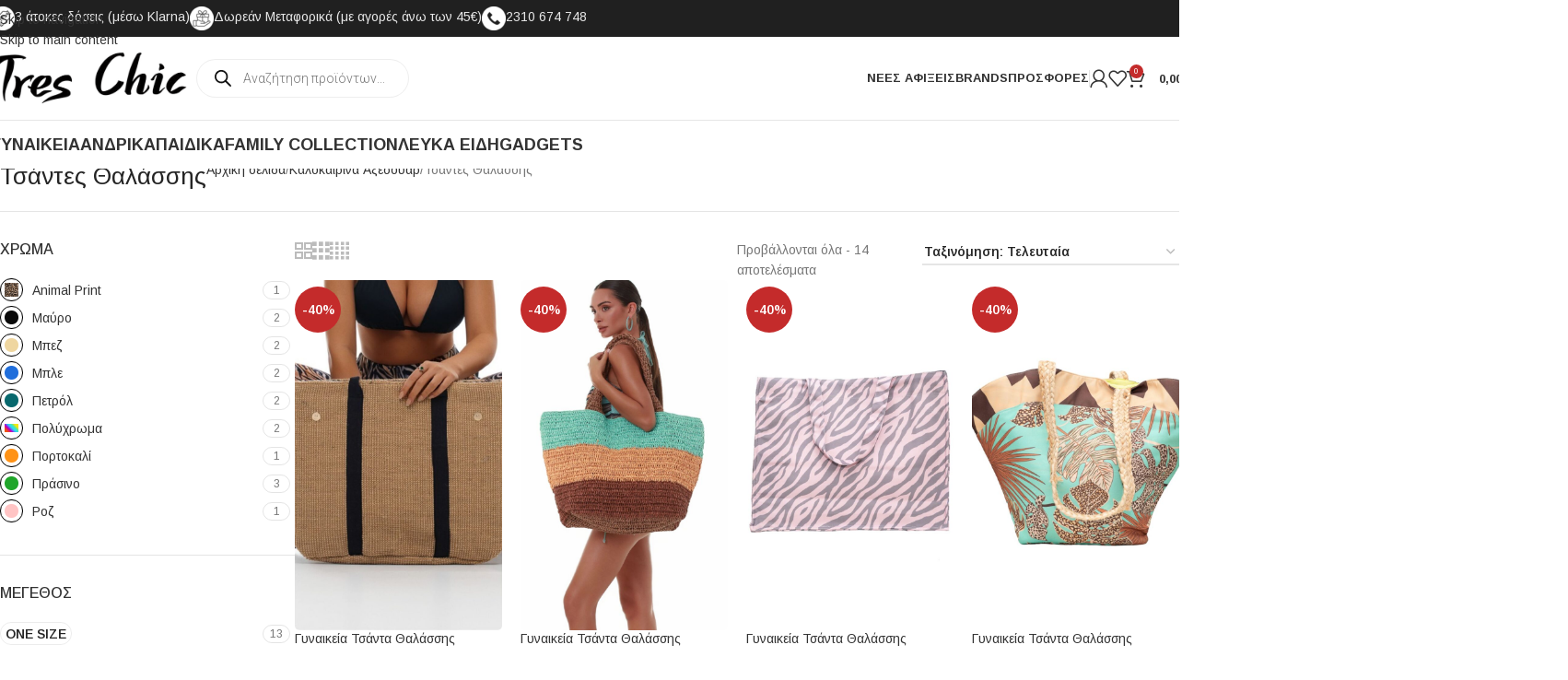

--- FILE ---
content_type: text/html; charset=UTF-8
request_url: https://tres-chic.gr/product-category/magio/kalokairina-axesouar/tsantes-thalassis/
body_size: 60893
content:
<!DOCTYPE html>
<html lang="el" prefix="og: https://ogp.me/ns#">
<head>
	<meta charset="UTF-8">
	<link rel="profile" href="https://gmpg.org/xfn/11">
	<link rel="pingback" href="https://tres-chic.gr/xmlrpc.php">

	
<!-- Google Tag Manager by PYS -->
    <script data-cfasync="false" data-pagespeed-no-defer>
	    window.dataLayerPYS = window.dataLayerPYS || [];
	</script>
<!-- End Google Tag Manager by PYS -->
<!-- Search Engine Optimization by Rank Math - https://rankmath.com/ -->
<title>Τσάντες Θαλάσσης - Tres Chic - Κατάστημα Εσωρούχων</title>
<meta name="robots" content="follow, index, max-snippet:-1, max-video-preview:-1, max-image-preview:large"/>
<link rel="canonical" href="https://tres-chic.gr/product-category/kalokairina-axesouar/tsantes-thalassis/" />
<meta property="og:locale" content="el_GR" />
<meta property="og:type" content="article" />
<meta property="og:title" content="Τσάντες Θαλάσσης - Tres Chic - Κατάστημα Εσωρούχων" />
<meta property="og:url" content="https://tres-chic.gr/product-category/kalokairina-axesouar/tsantes-thalassis/" />
<meta property="og:site_name" content="Tres Chic - Κατάστημα Εσωρούχων" />
<meta property="article:publisher" content="https://www.facebook.com/treschicgr" />
<meta property="og:image" content="https://tres-chic.gr/wp-content/uploads/2024/02/gynaikeia-tsanta-calvin-klein.jpg" />
<meta property="og:image:secure_url" content="https://tres-chic.gr/wp-content/uploads/2024/02/gynaikeia-tsanta-calvin-klein.jpg" />
<meta property="og:image:width" content="1000" />
<meta property="og:image:height" content="1500" />
<meta property="og:image:type" content="image/jpeg" />
<meta name="twitter:card" content="summary_large_image" />
<meta name="twitter:title" content="Τσάντες Θαλάσσης - Tres Chic - Κατάστημα Εσωρούχων" />
<meta name="twitter:label1" content="Προϊόντα" />
<meta name="twitter:data1" content="52" />
<script type="application/ld+json" class="rank-math-schema">{"@context":"https://schema.org","@graph":[{"@type":"Organization","@id":"https://tres-chic.gr/#organization","name":"Tres Chic","sameAs":["https://www.facebook.com/treschicgr"]},{"@type":"WebSite","@id":"https://tres-chic.gr/#website","url":"https://tres-chic.gr","name":"Tres Chic - \u039a\u03b1\u03c4\u03ac\u03c3\u03c4\u03b7\u03bc\u03b1 \u0395\u03c3\u03c9\u03c1\u03bf\u03cd\u03c7\u03c9\u03bd","publisher":{"@id":"https://tres-chic.gr/#organization"},"inLanguage":"el"},{"@type":"CollectionPage","@id":"https://tres-chic.gr/product-category/kalokairina-axesouar/tsantes-thalassis/#webpage","url":"https://tres-chic.gr/product-category/kalokairina-axesouar/tsantes-thalassis/","name":"\u03a4\u03c3\u03ac\u03bd\u03c4\u03b5\u03c2 \u0398\u03b1\u03bb\u03ac\u03c3\u03c3\u03b7\u03c2 - Tres Chic - \u039a\u03b1\u03c4\u03ac\u03c3\u03c4\u03b7\u03bc\u03b1 \u0395\u03c3\u03c9\u03c1\u03bf\u03cd\u03c7\u03c9\u03bd","isPartOf":{"@id":"https://tres-chic.gr/#website"},"inLanguage":"el"}]}</script>
<!-- /Rank Math WordPress SEO plugin -->

<script type='application/javascript'  id='pys-version-script'>console.log('PixelYourSite Free version 11.1.4.2');</script>
<link rel='dns-prefetch' href='//fonts.googleapis.com' />
<link rel='dns-prefetch' href='//www.googletagmanager.com' />
<link href='https://fonts.gstatic.com' crossorigin rel='preconnect' />
<link rel="alternate" type="application/rss+xml" title="Ροή RSS &raquo; Tres Chic - Κατάστημα Εσωρούχων" href="https://tres-chic.gr/feed/" />
<link rel="alternate" type="application/rss+xml" title="Ροή Σχολίων &raquo; Tres Chic - Κατάστημα Εσωρούχων" href="https://tres-chic.gr/comments/feed/" />
<link rel="alternate" type="application/rss+xml" title="Ροή για Tres Chic - Κατάστημα Εσωρούχων &raquo; Τσάντες Θαλάσσης Κατηγορία" href="https://tres-chic.gr/product-category/kalokairina-axesouar/tsantes-thalassis/feed/" />
<style type="text/css">.brave_popup{display:none}</style><script data-no-optimize="1"> var brave_popup_data = {}; var bravepop_emailValidation=false; var brave_popup_videos = {};  var brave_popup_formData = {};var brave_popup_adminUser = false; var brave_popup_pageInfo = {"type":"tax","pageID":2542,"singleType":"product_cat"};  var bravepop_emailSuggestions={};</script><style id='wp-img-auto-sizes-contain-inline-css' type='text/css'>
img:is([sizes=auto i],[sizes^="auto," i]){contain-intrinsic-size:3000px 1500px}
/*# sourceURL=wp-img-auto-sizes-contain-inline-css */
</style>
<link rel='stylesheet' id='berocket_aapf_widget-style-css' href='https://tres-chic.gr/wp-content/plugins/woocommerce-ajax-filters/assets/frontend/css/fullmain.min.css?ver=3.1.9.4' type='text/css' media='all' />
<style id='safe-svg-svg-icon-style-inline-css' type='text/css'>
.safe-svg-cover{text-align:center}.safe-svg-cover .safe-svg-inside{display:inline-block;max-width:100%}.safe-svg-cover svg{fill:currentColor;height:100%;max-height:100%;max-width:100%;width:100%}

/*# sourceURL=https://tres-chic.gr/wp-content/plugins/safe-svg/dist/safe-svg-block-frontend.css */
</style>
<link rel='stylesheet' id='cardlink-payment-gateway-css' href='https://tres-chic.gr/wp-content/plugins/cardlink-payment-gateway-woocommerce-1.0.13/public/css/cardlink-payment-gateway-public.css?ver=1.0.13' type='text/css' media='all' />
<style id='woocommerce-inline-inline-css' type='text/css'>
.woocommerce form .form-row .required { visibility: visible; }
/*# sourceURL=woocommerce-inline-inline-css */
</style>
<link rel='stylesheet' id='style-css' href='https://tres-chic.gr/wp-content/plugins/wp-slm-delivery//css/slm-styles119.css?ver=6.9' type='text/css' media='all' />
<link rel='stylesheet' id='wt-smart-coupon-for-woo-css' href='https://tres-chic.gr/wp-content/plugins/wt-smart-coupons-for-woocommerce/public/css/wt-smart-coupon-public.css?ver=2.2.4' type='text/css' media='all' />
<link rel='stylesheet' id='product-price-history-chart-css' href='https://tres-chic.gr/wp-content/plugins/product-price-history/modules/../assets/build/public-chart.css?ver=2.6.0' type='text/css' media='all' />
<link rel='stylesheet' id='product-size-charts-css' href='https://tres-chic.gr/wp-content/plugins/woo-advanced-product-size-chart/public/css/size-chart-for-woocommerce-public.css?ver=2.4.7' type='text/css' media='all' />
<link rel='stylesheet' id='dgwt-wcas-style-css' href='https://tres-chic.gr/wp-content/plugins/ajax-search-for-woocommerce-premium/assets/css/style.min.css?ver=1.32.0' type='text/css' media='all' />
<link rel='stylesheet' id='wc-pb-checkout-blocks-css' href='https://tres-chic.gr/wp-content/plugins/woocommerce-product-bundles/assets/css/frontend/checkout-blocks.css?ver=8.5.3' type='text/css' media='all' />
<link rel='stylesheet' id='wd-widget-woo-other-css' href='https://tres-chic.gr/wp-content/themes/woodmart/css/parts/woo-widget-other.min.css?ver=8.3.7' type='text/css' media='all' />
<link rel='stylesheet' id='wc-bundle-style-css' href='https://tres-chic.gr/wp-content/plugins/woocommerce-product-bundles/assets/css/frontend/woocommerce.css?ver=8.5.3' type='text/css' media='all' />
<link rel='stylesheet' id='sib-front-css-css' href='https://tres-chic.gr/wp-content/plugins/mailin/css/mailin-front.css?ver=6.9' type='text/css' media='all' />
<link rel='stylesheet' id='elementor-frontend-css' href='https://tres-chic.gr/wp-content/uploads/elementor/css/custom-frontend.min.css?ver=1766406441' type='text/css' media='all' />
<link rel='stylesheet' id='elementor-post-141878-css' href='https://tres-chic.gr/wp-content/uploads/elementor/css/post-141878.css?ver=1766406441' type='text/css' media='all' />
<link rel='stylesheet' id='wd-style-base-css' href='https://tres-chic.gr/wp-content/themes/woodmart/css/parts/base.min.css?ver=8.3.7' type='text/css' media='all' />
<link rel='stylesheet' id='wd-helpers-wpb-elem-css' href='https://tres-chic.gr/wp-content/themes/woodmart/css/parts/helpers-wpb-elem.min.css?ver=8.3.7' type='text/css' media='all' />
<link rel='stylesheet' id='wd-woo-klarna-css' href='https://tres-chic.gr/wp-content/themes/woodmart/css/parts/int-woo-klarna.min.css?ver=8.3.7' type='text/css' media='all' />
<link rel='stylesheet' id='wd-elementor-base-css' href='https://tres-chic.gr/wp-content/themes/woodmart/css/parts/int-elem-base.min.css?ver=8.3.7' type='text/css' media='all' />
<link rel='stylesheet' id='wd-woo-payment-plugin-paypal-css' href='https://tres-chic.gr/wp-content/themes/woodmart/css/parts/int-woo-payment-plugin-paypal.min.css?ver=8.3.7' type='text/css' media='all' />
<link rel='stylesheet' id='wd-woocommerce-base-css' href='https://tres-chic.gr/wp-content/themes/woodmart/css/parts/woocommerce-base.min.css?ver=8.3.7' type='text/css' media='all' />
<link rel='stylesheet' id='wd-mod-star-rating-css' href='https://tres-chic.gr/wp-content/themes/woodmart/css/parts/mod-star-rating.min.css?ver=8.3.7' type='text/css' media='all' />
<link rel='stylesheet' id='wd-woocommerce-block-notices-css' href='https://tres-chic.gr/wp-content/themes/woodmart/css/parts/woo-mod-block-notices.min.css?ver=8.3.7' type='text/css' media='all' />
<link rel='stylesheet' id='wd-woo-opt-free-progress-bar-css' href='https://tres-chic.gr/wp-content/themes/woodmart/css/parts/woo-opt-free-progress-bar.min.css?ver=8.3.7' type='text/css' media='all' />
<link rel='stylesheet' id='wd-woo-mod-progress-bar-css' href='https://tres-chic.gr/wp-content/themes/woodmart/css/parts/woo-mod-progress-bar.min.css?ver=8.3.7' type='text/css' media='all' />
<link rel='stylesheet' id='wd-widget-active-filters-css' href='https://tres-chic.gr/wp-content/themes/woodmart/css/parts/woo-widget-active-filters.min.css?ver=8.3.7' type='text/css' media='all' />
<link rel='stylesheet' id='wd-woo-shop-builder-css' href='https://tres-chic.gr/wp-content/themes/woodmart/css/parts/woo-shop-builder.min.css?ver=8.3.7' type='text/css' media='all' />
<link rel='stylesheet' id='child-style-css' href='https://tres-chic.gr/wp-content/themes/woodmart-child/style.css?ver=8.3.7' type='text/css' media='all' />
<link rel='stylesheet' id='wd-header-base-css' href='https://tres-chic.gr/wp-content/themes/woodmart/css/parts/header-base.min.css?ver=8.3.7' type='text/css' media='all' />
<link rel='stylesheet' id='wd-mod-tools-css' href='https://tres-chic.gr/wp-content/themes/woodmart/css/parts/mod-tools.min.css?ver=8.3.7' type='text/css' media='all' />
<link rel='stylesheet' id='wd-header-elements-base-css' href='https://tres-chic.gr/wp-content/themes/woodmart/css/parts/header-el-base.min.css?ver=8.3.7' type='text/css' media='all' />
<link rel='stylesheet' id='wd-swiper-css' href='https://tres-chic.gr/wp-content/themes/woodmart/css/parts/lib-swiper.min.css?ver=8.3.7' type='text/css' media='all' />
<link rel='stylesheet' id='wd-info-box-css' href='https://tres-chic.gr/wp-content/themes/woodmart/css/parts/el-info-box.min.css?ver=8.3.7' type='text/css' media='all' />
<link rel='stylesheet' id='wd-swiper-arrows-css' href='https://tres-chic.gr/wp-content/themes/woodmart/css/parts/lib-swiper-arrows.min.css?ver=8.3.7' type='text/css' media='all' />
<link rel='stylesheet' id='wd-header-my-account-dropdown-css' href='https://tres-chic.gr/wp-content/themes/woodmart/css/parts/header-el-my-account-dropdown.min.css?ver=8.3.7' type='text/css' media='all' />
<link rel='stylesheet' id='wd-woo-mod-login-form-css' href='https://tres-chic.gr/wp-content/themes/woodmart/css/parts/woo-mod-login-form.min.css?ver=8.3.7' type='text/css' media='all' />
<link rel='stylesheet' id='wd-header-my-account-css' href='https://tres-chic.gr/wp-content/themes/woodmart/css/parts/header-el-my-account.min.css?ver=8.3.7' type='text/css' media='all' />
<link rel='stylesheet' id='wd-header-cart-side-css' href='https://tres-chic.gr/wp-content/themes/woodmart/css/parts/header-el-cart-side.min.css?ver=8.3.7' type='text/css' media='all' />
<link rel='stylesheet' id='wd-header-cart-css' href='https://tres-chic.gr/wp-content/themes/woodmart/css/parts/header-el-cart.min.css?ver=8.3.7' type='text/css' media='all' />
<link rel='stylesheet' id='wd-widget-shopping-cart-css' href='https://tres-chic.gr/wp-content/themes/woodmart/css/parts/woo-widget-shopping-cart.min.css?ver=8.3.7' type='text/css' media='all' />
<link rel='stylesheet' id='wd-widget-product-list-css' href='https://tres-chic.gr/wp-content/themes/woodmart/css/parts/woo-widget-product-list.min.css?ver=8.3.7' type='text/css' media='all' />
<link rel='stylesheet' id='wd-header-mobile-nav-dropdown-css' href='https://tres-chic.gr/wp-content/themes/woodmart/css/parts/header-el-mobile-nav-dropdown.min.css?ver=8.3.7' type='text/css' media='all' />
<link rel='stylesheet' id='wd-mod-nav-menu-label-css' href='https://tres-chic.gr/wp-content/themes/woodmart/css/parts/mod-nav-menu-label.min.css?ver=8.3.7' type='text/css' media='all' />
<link rel='stylesheet' id='wd-widget-wd-layered-nav-css' href='https://tres-chic.gr/wp-content/themes/woodmart/css/parts/woo-widget-wd-layered-nav.min.css?ver=8.3.7' type='text/css' media='all' />
<link rel='stylesheet' id='wd-woo-mod-swatches-base-css' href='https://tres-chic.gr/wp-content/themes/woodmart/css/parts/woo-mod-swatches-base.min.css?ver=8.3.7' type='text/css' media='all' />
<link rel='stylesheet' id='wd-woo-mod-swatches-filter-css' href='https://tres-chic.gr/wp-content/themes/woodmart/css/parts/woo-mod-swatches-filter.min.css?ver=8.3.7' type='text/css' media='all' />
<link rel='stylesheet' id='wd-widget-price-filter-css' href='https://tres-chic.gr/wp-content/themes/woodmart/css/parts/woo-widget-price-filter.min.css?ver=8.3.7' type='text/css' media='all' />
<link rel='stylesheet' id='wd-widget-layered-nav-stock-status-css' href='https://tres-chic.gr/wp-content/themes/woodmart/css/parts/woo-widget-layered-nav-stock-status.min.css?ver=8.3.7' type='text/css' media='all' />
<link rel='stylesheet' id='wd-woo-mod-swatches-style-2-css' href='https://tres-chic.gr/wp-content/themes/woodmart/css/parts/woo-mod-swatches-style-2.min.css?ver=8.3.7' type='text/css' media='all' />
<link rel='stylesheet' id='wd-woo-mod-swatches-style-4-css' href='https://tres-chic.gr/wp-content/themes/woodmart/css/parts/woo-mod-swatches-style-4.min.css?ver=8.3.7' type='text/css' media='all' />
<link rel='stylesheet' id='wd-woo-mod-widget-checkboxes-css' href='https://tres-chic.gr/wp-content/themes/woodmart/css/parts/woo-mod-widget-checkboxes.min.css?ver=8.3.7' type='text/css' media='all' />
<link rel='stylesheet' id='wd-woo-shop-el-products-view-css' href='https://tres-chic.gr/wp-content/themes/woodmart/css/parts/woo-shop-el-products-view.min.css?ver=8.3.7' type='text/css' media='all' />
<link rel='stylesheet' id='wd-el-off-canvas-column-btn-css' href='https://tres-chic.gr/wp-content/themes/woodmart/css/parts/el-off-canvas-column-btn.min.css?ver=8.3.7' type='text/css' media='all' />
<link rel='stylesheet' id='wd-off-canvas-sidebar-css' href='https://tres-chic.gr/wp-content/themes/woodmart/css/parts/opt-off-canvas-sidebar.min.css?ver=8.3.7' type='text/css' media='all' />
<link rel='stylesheet' id='wd-woo-shop-el-order-by-css' href='https://tres-chic.gr/wp-content/themes/woodmart/css/parts/woo-shop-el-order-by.min.css?ver=8.3.7' type='text/css' media='all' />
<link rel='stylesheet' id='wd-sticky-loader-css' href='https://tres-chic.gr/wp-content/themes/woodmart/css/parts/mod-sticky-loader.min.css?ver=8.3.7' type='text/css' media='all' />
<link rel='stylesheet' id='wd-woo-opt-title-limit-css' href='https://tres-chic.gr/wp-content/themes/woodmart/css/parts/woo-opt-title-limit.min.css?ver=8.3.7' type='text/css' media='all' />
<link rel='stylesheet' id='wd-product-loop-css' href='https://tres-chic.gr/wp-content/themes/woodmart/css/parts/woo-product-loop.min.css?ver=8.3.7' type='text/css' media='all' />
<link rel='stylesheet' id='wd-product-loop-alt-css' href='https://tres-chic.gr/wp-content/themes/woodmart/css/parts/woo-product-loop-alt.min.css?ver=8.3.7' type='text/css' media='all' />
<link rel='stylesheet' id='wd-categories-loop-default-css' href='https://tres-chic.gr/wp-content/themes/woodmart/css/parts/woo-categories-loop-default-old.min.css?ver=8.3.7' type='text/css' media='all' />
<link rel='stylesheet' id='wd-woo-categories-loop-css' href='https://tres-chic.gr/wp-content/themes/woodmart/css/parts/woo-categories-loop.min.css?ver=8.3.7' type='text/css' media='all' />
<link rel='stylesheet' id='wd-categories-loop-css' href='https://tres-chic.gr/wp-content/themes/woodmart/css/parts/woo-categories-loop-old.min.css?ver=8.3.7' type='text/css' media='all' />
<link rel='stylesheet' id='wd-woo-opt-stretch-cont-css' href='https://tres-chic.gr/wp-content/themes/woodmart/css/parts/woo-opt-stretch-cont.min.css?ver=8.3.7' type='text/css' media='all' />
<link rel='stylesheet' id='wd-woo-opt-products-shadow-css' href='https://tres-chic.gr/wp-content/themes/woodmart/css/parts/woo-opt-products-shadow.min.css?ver=8.3.7' type='text/css' media='all' />
<link rel='stylesheet' id='wd-woo-mod-product-labels-css' href='https://tres-chic.gr/wp-content/themes/woodmart/css/parts/woo-mod-product-labels.min.css?ver=8.3.7' type='text/css' media='all' />
<link rel='stylesheet' id='wd-woo-mod-product-labels-round-css' href='https://tres-chic.gr/wp-content/themes/woodmart/css/parts/woo-mod-product-labels-round.min.css?ver=8.3.7' type='text/css' media='all' />
<link rel='stylesheet' id='wd-mfp-popup-css' href='https://tres-chic.gr/wp-content/themes/woodmart/css/parts/lib-magnific-popup.min.css?ver=8.3.7' type='text/css' media='all' />
<link rel='stylesheet' id='wd-mod-animations-transform-css' href='https://tres-chic.gr/wp-content/themes/woodmart/css/parts/mod-animations-transform.min.css?ver=8.3.7' type='text/css' media='all' />
<link rel='stylesheet' id='wd-mod-transform-css' href='https://tres-chic.gr/wp-content/themes/woodmart/css/parts/mod-transform.min.css?ver=8.3.7' type='text/css' media='all' />
<link rel='stylesheet' id='wd-woo-mod-swatches-dis-3-css' href='https://tres-chic.gr/wp-content/themes/woodmart/css/parts/woo-mod-swatches-dis-style-3.min.css?ver=8.3.7' type='text/css' media='all' />
<link rel='stylesheet' id='wd-widget-collapse-css' href='https://tres-chic.gr/wp-content/themes/woodmart/css/parts/opt-widget-collapse.min.css?ver=8.3.7' type='text/css' media='all' />
<link rel='stylesheet' id='wd-footer-base-css' href='https://tres-chic.gr/wp-content/themes/woodmart/css/parts/footer-base.min.css?ver=8.3.7' type='text/css' media='all' />
<link rel='stylesheet' id='wd-brands-css' href='https://tres-chic.gr/wp-content/themes/woodmart/css/parts/el-brand.min.css?ver=8.3.7' type='text/css' media='all' />
<link rel='stylesheet' id='wd-list-css' href='https://tres-chic.gr/wp-content/themes/woodmart/css/parts/el-list.min.css?ver=8.3.7' type='text/css' media='all' />
<link rel='stylesheet' id='wd-el-list-css' href='https://tres-chic.gr/wp-content/themes/woodmart/css/parts/el-list-wpb-elem.min.css?ver=8.3.7' type='text/css' media='all' />
<link rel='stylesheet' id='wd-social-icons-css' href='https://tres-chic.gr/wp-content/themes/woodmart/css/parts/el-social-icons.min.css?ver=8.3.7' type='text/css' media='all' />
<link rel='stylesheet' id='wd-social-icons-styles-css' href='https://tres-chic.gr/wp-content/themes/woodmart/css/parts/el-social-styles.min.css?ver=8.3.7' type='text/css' media='all' />
<link rel='stylesheet' id='wd-scroll-top-css' href='https://tres-chic.gr/wp-content/themes/woodmart/css/parts/opt-scrolltotop.min.css?ver=8.3.7' type='text/css' media='all' />
<link rel='stylesheet' id='wd-cookies-popup-css' href='https://tres-chic.gr/wp-content/themes/woodmart/css/parts/opt-cookies.min.css?ver=8.3.7' type='text/css' media='all' />
<link rel='stylesheet' id='wd-bottom-toolbar-css' href='https://tres-chic.gr/wp-content/themes/woodmart/css/parts/opt-bottom-toolbar.min.css?ver=8.3.7' type='text/css' media='all' />
<link rel='stylesheet' id='wd-mod-sticky-sidebar-opener-css' href='https://tres-chic.gr/wp-content/themes/woodmart/css/parts/mod-sticky-sidebar-opener.min.css?ver=8.3.7' type='text/css' media='all' />
<link rel='stylesheet' id='xts-style-theme_settings_default-css' href='https://tres-chic.gr/wp-content/uploads/2026/01/xts-theme_settings_default-1767351869.css?ver=8.3.7' type='text/css' media='all' />
<link rel='stylesheet' id='xts-google-fonts-css' href='https://fonts.googleapis.com/css?family=Arimo%3A400%2C600%2C500%2C700&#038;ver=8.3.7' type='text/css' media='all' />
<link rel='stylesheet' id='elementor-gf-roboto-css' href='https://fonts.googleapis.com/css?family=Roboto:100,100italic,200,200italic,300,300italic,400,400italic,500,500italic,600,600italic,700,700italic,800,800italic,900,900italic&#038;display=swap&#038;subset=greek' type='text/css' media='all' />
<link rel='stylesheet' id='elementor-gf-robotoslab-css' href='https://fonts.googleapis.com/css?family=Roboto+Slab:100,100italic,200,200italic,300,300italic,400,400italic,500,500italic,600,600italic,700,700italic,800,800italic,900,900italic&#038;display=swap&#038;subset=greek' type='text/css' media='all' />
<script type="text/javascript" id="jquery-core-js-extra">
/* <![CDATA[ */
var pysFacebookRest = {"restApiUrl":"https://tres-chic.gr/wp-json/pys-facebook/v1/event","debug":""};
//# sourceURL=jquery-core-js-extra
/* ]]> */
</script>
<script type="text/javascript" src="https://tres-chic.gr/wp-includes/js/jquery/jquery.min.js?ver=3.7.1" id="jquery-core-js"></script>
<script type="text/javascript" id="cardlink-payment-gateway-js-extra">
/* <![CDATA[ */
var urls = {"home":"https://tres-chic.gr","theme":"/var/www/vhosts/tres-chic.gr/httpdocs/wp-content/themes/woodmart","plugins":"https://tres-chic.gr/wp-content/plugins","assets":"https://tres-chic.gr/wp-content/themes/woodmart-child/assets","ajax":"https://tres-chic.gr/wp-admin/admin-ajax.php"};
//# sourceURL=cardlink-payment-gateway-js-extra
/* ]]> */
</script>
<script type="text/javascript" src="https://tres-chic.gr/wp-content/plugins/cardlink-payment-gateway-woocommerce-1.0.13/public/js/cardlink-payment-gateway-public.js?ver=1.0.13" id="cardlink-payment-gateway-js"></script>
<script type="text/javascript" src="https://tres-chic.gr/wp-content/plugins/woocommerce/assets/js/jquery-blockui/jquery.blockUI.min.js?ver=2.7.0-wc.10.3.6" id="wc-jquery-blockui-js" defer="defer" data-wp-strategy="defer"></script>
<script type="text/javascript" id="wc-add-to-cart-js-extra">
/* <![CDATA[ */
var wc_add_to_cart_params = {"ajax_url":"/wp-admin/admin-ajax.php","wc_ajax_url":"/?wc-ajax=%%endpoint%%","i18n_view_cart":"\u039a\u03b1\u03bb\u03ac\u03b8\u03b9","cart_url":"https://tres-chic.gr/cart/","is_cart":"","cart_redirect_after_add":"no"};
//# sourceURL=wc-add-to-cart-js-extra
/* ]]> */
</script>
<script type="text/javascript" src="https://tres-chic.gr/wp-content/plugins/woocommerce/assets/js/frontend/add-to-cart.min.js?ver=10.3.6" id="wc-add-to-cart-js" defer="defer" data-wp-strategy="defer"></script>
<script type="text/javascript" src="https://tres-chic.gr/wp-content/plugins/woocommerce/assets/js/js-cookie/js.cookie.min.js?ver=2.1.4-wc.10.3.6" id="wc-js-cookie-js" defer="defer" data-wp-strategy="defer"></script>
<script type="text/javascript" id="woocommerce-js-extra">
/* <![CDATA[ */
var woocommerce_params = {"ajax_url":"/wp-admin/admin-ajax.php","wc_ajax_url":"/?wc-ajax=%%endpoint%%","i18n_password_show":"\u0395\u03bc\u03c6\u03ac\u03bd\u03b9\u03c3\u03b7 \u03c3\u03c5\u03bd\u03b8\u03b7\u03bc\u03b1\u03c4\u03b9\u03ba\u03bf\u03cd","i18n_password_hide":"\u0391\u03c0\u03cc\u03ba\u03c1\u03c5\u03c8\u03b7 \u03c3\u03c5\u03bd\u03b8\u03b7\u03bc\u03b1\u03c4\u03b9\u03ba\u03bf\u03cd"};
//# sourceURL=woocommerce-js-extra
/* ]]> */
</script>
<script type="text/javascript" src="https://tres-chic.gr/wp-content/plugins/woocommerce/assets/js/frontend/woocommerce.min.js?ver=10.3.6" id="woocommerce-js" defer="defer" data-wp-strategy="defer"></script>
<script type="text/javascript" id="wt-smart-coupon-for-woo-js-extra">
/* <![CDATA[ */
var WTSmartCouponOBJ = {"ajaxurl":"https://tres-chic.gr/wp-admin/admin-ajax.php","wc_ajax_url":"https://tres-chic.gr/?wc-ajax=","nonces":{"public":"12cf36f101","apply_coupon":"2cda6afa3a"},"labels":{"please_wait":"Please wait...","choose_variation":"Please choose a variation","error":"Error !!!"},"shipping_method":[],"payment_method":"","is_cart":""};
//# sourceURL=wt-smart-coupon-for-woo-js-extra
/* ]]> */
</script>
<script type="text/javascript" src="https://tres-chic.gr/wp-content/plugins/wt-smart-coupons-for-woocommerce/public/js/wt-smart-coupon-public.js?ver=2.2.4" id="wt-smart-coupon-for-woo-js"></script>
<script type="text/javascript" id="wc-cart-fragments-js-extra">
/* <![CDATA[ */
var wc_cart_fragments_params = {"ajax_url":"/wp-admin/admin-ajax.php","wc_ajax_url":"/?wc-ajax=%%endpoint%%","cart_hash_key":"wc_cart_hash_17ba21f37fdf7d733701cce1f0a3900d","fragment_name":"wc_fragments_17ba21f37fdf7d733701cce1f0a3900d","request_timeout":"5000"};
//# sourceURL=wc-cart-fragments-js-extra
/* ]]> */
</script>
<script type="text/javascript" src="https://tres-chic.gr/wp-content/plugins/woocommerce/assets/js/frontend/cart-fragments.min.js?ver=10.3.6" id="wc-cart-fragments-js" defer="defer" data-wp-strategy="defer"></script>
<script type="text/javascript" src="https://tres-chic.gr/wp-content/plugins/pixelyoursite/dist/scripts/jquery.bind-first-0.2.3.min.js?ver=0.2.3" id="jquery-bind-first-js"></script>
<script type="text/javascript" src="https://tres-chic.gr/wp-content/plugins/pixelyoursite/dist/scripts/js.cookie-2.1.3.min.js?ver=2.1.3" id="js-cookie-pys-js"></script>
<script type="text/javascript" src="https://tres-chic.gr/wp-content/plugins/pixelyoursite/dist/scripts/tld.min.js?ver=2.3.1" id="js-tld-js"></script>
<script type="text/javascript" id="pys-js-extra">
/* <![CDATA[ */
var pysOptions = {"staticEvents":{"facebook":{"woo_view_category":[{"delay":0,"type":"static","name":"ViewCategory","pixelIds":["1525939894276925"],"eventID":"101566a3-e58d-4972-83cb-7d9cc54cd3a8","params":{"content_type":"product","content_category":"\u039a\u03b1\u03bb\u03bf\u03ba\u03b1\u03b9\u03c1\u03b9\u03bd\u03ac \u0391\u03be\u03b5\u03c3\u03bf\u03c5\u03ac\u03c1","content_name":"\u03a4\u03c3\u03ac\u03bd\u03c4\u03b5\u03c2 \u0398\u03b1\u03bb\u03ac\u03c3\u03c3\u03b7\u03c2","content_ids":["331914","331923","331929","333232","76359"],"page_title":"\u03a4\u03c3\u03ac\u03bd\u03c4\u03b5\u03c2 \u0398\u03b1\u03bb\u03ac\u03c3\u03c3\u03b7\u03c2","post_type":"product_cat","post_id":2542,"plugin":"PixelYourSite","user_role":"guest","event_url":"tres-chic.gr/product-category/magio/kalokairina-axesouar/tsantes-thalassis/"},"e_id":"woo_view_category","ids":[],"hasTimeWindow":false,"timeWindow":0,"woo_order":"","edd_order":""}],"init_event":[{"delay":0,"type":"static","ajaxFire":false,"name":"PageView","pixelIds":["1525939894276925"],"eventID":"e96ed537-da68-43be-9453-3b1fae46e0ff","params":{"page_title":"\u03a4\u03c3\u03ac\u03bd\u03c4\u03b5\u03c2 \u0398\u03b1\u03bb\u03ac\u03c3\u03c3\u03b7\u03c2","post_type":"product_cat","post_id":2542,"plugin":"PixelYourSite","user_role":"guest","event_url":"tres-chic.gr/product-category/magio/kalokairina-axesouar/tsantes-thalassis/"},"e_id":"init_event","ids":[],"hasTimeWindow":false,"timeWindow":0,"woo_order":"","edd_order":""}]}},"dynamicEvents":{"automatic_event_form":{"facebook":{"delay":0,"type":"dyn","name":"Form","pixelIds":["1525939894276925"],"eventID":"e668135a-d77e-4e8b-ae8b-91b8bb584866","params":{"page_title":"\u03a4\u03c3\u03ac\u03bd\u03c4\u03b5\u03c2 \u0398\u03b1\u03bb\u03ac\u03c3\u03c3\u03b7\u03c2","post_type":"product_cat","post_id":2542,"plugin":"PixelYourSite","user_role":"guest","event_url":"tres-chic.gr/product-category/magio/kalokairina-axesouar/tsantes-thalassis/"},"e_id":"automatic_event_form","ids":[],"hasTimeWindow":false,"timeWindow":0,"woo_order":"","edd_order":""},"ga":{"delay":0,"type":"dyn","name":"Form","trackingIds":["G-B14MVQXV5Y"],"eventID":"e668135a-d77e-4e8b-ae8b-91b8bb584866","params":{"page_title":"\u03a4\u03c3\u03ac\u03bd\u03c4\u03b5\u03c2 \u0398\u03b1\u03bb\u03ac\u03c3\u03c3\u03b7\u03c2","post_type":"product_cat","post_id":2542,"plugin":"PixelYourSite","user_role":"guest","event_url":"tres-chic.gr/product-category/magio/kalokairina-axesouar/tsantes-thalassis/"},"e_id":"automatic_event_form","ids":[],"hasTimeWindow":false,"timeWindow":0,"pixelIds":[],"woo_order":"","edd_order":""}},"automatic_event_download":{"facebook":{"delay":0,"type":"dyn","name":"Download","extensions":["","doc","exe","js","pdf","ppt","tgz","zip","xls"],"pixelIds":["1525939894276925"],"eventID":"97cd3ed1-01e3-44ea-84f6-de3c4d681afd","params":{"page_title":"\u03a4\u03c3\u03ac\u03bd\u03c4\u03b5\u03c2 \u0398\u03b1\u03bb\u03ac\u03c3\u03c3\u03b7\u03c2","post_type":"product_cat","post_id":2542,"plugin":"PixelYourSite","user_role":"guest","event_url":"tres-chic.gr/product-category/magio/kalokairina-axesouar/tsantes-thalassis/"},"e_id":"automatic_event_download","ids":[],"hasTimeWindow":false,"timeWindow":0,"woo_order":"","edd_order":""},"ga":{"delay":0,"type":"dyn","name":"Download","extensions":["","doc","exe","js","pdf","ppt","tgz","zip","xls"],"trackingIds":["G-B14MVQXV5Y"],"eventID":"97cd3ed1-01e3-44ea-84f6-de3c4d681afd","params":{"page_title":"\u03a4\u03c3\u03ac\u03bd\u03c4\u03b5\u03c2 \u0398\u03b1\u03bb\u03ac\u03c3\u03c3\u03b7\u03c2","post_type":"product_cat","post_id":2542,"plugin":"PixelYourSite","user_role":"guest","event_url":"tres-chic.gr/product-category/magio/kalokairina-axesouar/tsantes-thalassis/"},"e_id":"automatic_event_download","ids":[],"hasTimeWindow":false,"timeWindow":0,"pixelIds":[],"woo_order":"","edd_order":""}},"automatic_event_comment":{"facebook":{"delay":0,"type":"dyn","name":"Comment","pixelIds":["1525939894276925"],"eventID":"e27489b4-4a0c-4cba-88da-761343e901d0","params":{"page_title":"\u03a4\u03c3\u03ac\u03bd\u03c4\u03b5\u03c2 \u0398\u03b1\u03bb\u03ac\u03c3\u03c3\u03b7\u03c2","post_type":"product_cat","post_id":2542,"plugin":"PixelYourSite","user_role":"guest","event_url":"tres-chic.gr/product-category/magio/kalokairina-axesouar/tsantes-thalassis/"},"e_id":"automatic_event_comment","ids":[],"hasTimeWindow":false,"timeWindow":0,"woo_order":"","edd_order":""},"ga":{"delay":0,"type":"dyn","name":"Comment","trackingIds":["G-B14MVQXV5Y"],"eventID":"e27489b4-4a0c-4cba-88da-761343e901d0","params":{"page_title":"\u03a4\u03c3\u03ac\u03bd\u03c4\u03b5\u03c2 \u0398\u03b1\u03bb\u03ac\u03c3\u03c3\u03b7\u03c2","post_type":"product_cat","post_id":2542,"plugin":"PixelYourSite","user_role":"guest","event_url":"tres-chic.gr/product-category/magio/kalokairina-axesouar/tsantes-thalassis/"},"e_id":"automatic_event_comment","ids":[],"hasTimeWindow":false,"timeWindow":0,"pixelIds":[],"woo_order":"","edd_order":""}},"woo_add_to_cart_on_button_click":{"facebook":{"delay":0,"type":"dyn","name":"AddToCart","pixelIds":["1525939894276925"],"eventID":"2de2e885-3544-4163-bd51-2cd727f8f64e","params":{"page_title":"\u03a4\u03c3\u03ac\u03bd\u03c4\u03b5\u03c2 \u0398\u03b1\u03bb\u03ac\u03c3\u03c3\u03b7\u03c2","post_type":"product_cat","post_id":2542,"plugin":"PixelYourSite","user_role":"guest","event_url":"tres-chic.gr/product-category/magio/kalokairina-axesouar/tsantes-thalassis/"},"e_id":"woo_add_to_cart_on_button_click","ids":[],"hasTimeWindow":false,"timeWindow":0,"woo_order":"","edd_order":""},"ga":{"delay":0,"type":"dyn","name":"add_to_cart","trackingIds":["G-B14MVQXV5Y"],"eventID":"2de2e885-3544-4163-bd51-2cd727f8f64e","params":{"page_title":"\u03a4\u03c3\u03ac\u03bd\u03c4\u03b5\u03c2 \u0398\u03b1\u03bb\u03ac\u03c3\u03c3\u03b7\u03c2","post_type":"product_cat","post_id":2542,"plugin":"PixelYourSite","user_role":"guest","event_url":"tres-chic.gr/product-category/magio/kalokairina-axesouar/tsantes-thalassis/"},"e_id":"woo_add_to_cart_on_button_click","ids":[],"hasTimeWindow":false,"timeWindow":0,"pixelIds":[],"woo_order":"","edd_order":""}}},"triggerEvents":[],"triggerEventTypes":[],"facebook":{"pixelIds":["1525939894276925"],"advancedMatching":{"external_id":"cfcfbceefffacecefeceb"},"advancedMatchingEnabled":true,"removeMetadata":false,"wooVariableAsSimple":true,"serverApiEnabled":true,"wooCRSendFromServer":false,"send_external_id":null,"enabled_medical":false,"do_not_track_medical_param":["event_url","post_title","page_title","landing_page","content_name","categories","category_name","tags"],"meta_ldu":false},"ga":{"trackingIds":["G-B14MVQXV5Y"],"commentEventEnabled":true,"downloadEnabled":true,"formEventEnabled":true,"crossDomainEnabled":false,"crossDomainAcceptIncoming":false,"crossDomainDomains":[],"isDebugEnabled":[],"serverContainerUrls":{"G-B14MVQXV5Y":{"enable_server_container":"","server_container_url":"","transport_url":""}},"additionalConfig":{"G-B14MVQXV5Y":{"first_party_collection":true}},"disableAdvertisingFeatures":false,"disableAdvertisingPersonalization":false,"wooVariableAsSimple":true,"custom_page_view_event":false},"debug":"","siteUrl":"https://tres-chic.gr","ajaxUrl":"https://tres-chic.gr/wp-admin/admin-ajax.php","ajax_event":"54f9be0b4d","enable_remove_download_url_param":"1","cookie_duration":"7","last_visit_duration":"60","enable_success_send_form":"","ajaxForServerEvent":"1","ajaxForServerStaticEvent":"1","useSendBeacon":"1","send_external_id":"1","external_id_expire":"180","track_cookie_for_subdomains":"1","google_consent_mode":"1","gdpr":{"ajax_enabled":false,"all_disabled_by_api":false,"facebook_disabled_by_api":false,"analytics_disabled_by_api":false,"google_ads_disabled_by_api":false,"pinterest_disabled_by_api":false,"bing_disabled_by_api":false,"reddit_disabled_by_api":false,"externalID_disabled_by_api":false,"facebook_prior_consent_enabled":true,"analytics_prior_consent_enabled":true,"google_ads_prior_consent_enabled":null,"pinterest_prior_consent_enabled":true,"bing_prior_consent_enabled":true,"cookiebot_integration_enabled":false,"cookiebot_facebook_consent_category":"marketing","cookiebot_analytics_consent_category":"statistics","cookiebot_tiktok_consent_category":"marketing","cookiebot_google_ads_consent_category":"marketing","cookiebot_pinterest_consent_category":"marketing","cookiebot_bing_consent_category":"marketing","consent_magic_integration_enabled":false,"real_cookie_banner_integration_enabled":false,"cookie_notice_integration_enabled":false,"cookie_law_info_integration_enabled":false,"analytics_storage":{"enabled":true,"value":"granted","filter":false},"ad_storage":{"enabled":true,"value":"granted","filter":false},"ad_user_data":{"enabled":true,"value":"granted","filter":false},"ad_personalization":{"enabled":true,"value":"granted","filter":false}},"cookie":{"disabled_all_cookie":false,"disabled_start_session_cookie":false,"disabled_advanced_form_data_cookie":false,"disabled_landing_page_cookie":false,"disabled_first_visit_cookie":false,"disabled_trafficsource_cookie":false,"disabled_utmTerms_cookie":false,"disabled_utmId_cookie":false},"tracking_analytics":{"TrafficSource":"direct","TrafficLanding":"undefined","TrafficUtms":[],"TrafficUtmsId":[]},"GATags":{"ga_datalayer_type":"default","ga_datalayer_name":"dataLayerPYS"},"woo":{"enabled":true,"enabled_save_data_to_orders":true,"addToCartOnButtonEnabled":true,"addToCartOnButtonValueEnabled":true,"addToCartOnButtonValueOption":"price","singleProductId":null,"removeFromCartSelector":"form.woocommerce-cart-form .remove","addToCartCatchMethod":"add_cart_js","is_order_received_page":false,"containOrderId":false},"edd":{"enabled":false},"cache_bypass":"1769909633"};
//# sourceURL=pys-js-extra
/* ]]> */
</script>
<script type="text/javascript" src="https://tres-chic.gr/wp-content/plugins/pixelyoursite/dist/scripts/public.js?ver=11.1.4.2" id="pys-js"></script>
<script type="text/javascript" src="https://tres-chic.gr/wp-content/themes/woodmart/js/libs/device.min.js?ver=8.3.7" id="wd-device-library-js"></script>
<script type="text/javascript" src="https://tres-chic.gr/wp-content/themes/woodmart/js/scripts/global/scrollBar.min.js?ver=8.3.7" id="wd-scrollbar-js"></script>
<script type="text/javascript" id="sib-front-js-js-extra">
/* <![CDATA[ */
var sibErrMsg = {"invalidMail":"Please fill out valid email address","requiredField":"Please fill out required fields","invalidDateFormat":"Please fill out valid date format","invalidSMSFormat":"Please fill out valid phone number"};
var ajax_sib_front_object = {"ajax_url":"https://tres-chic.gr/wp-admin/admin-ajax.php","ajax_nonce":"99a04a7c00","flag_url":"https://tres-chic.gr/wp-content/plugins/mailin/img/flags/"};
//# sourceURL=sib-front-js-js-extra
/* ]]> */
</script>
<script type="text/javascript" src="https://tres-chic.gr/wp-content/plugins/mailin/js/mailin-front.js?ver=1765266517" id="sib-front-js-js"></script>
<link rel="https://api.w.org/" href="https://tres-chic.gr/wp-json/" /><link rel="alternate" title="JSON" type="application/json" href="https://tres-chic.gr/wp-json/wp/v2/product_cat/2542" /><link rel="EditURI" type="application/rsd+xml" title="RSD" href="https://tres-chic.gr/xmlrpc.php?rsd" />
<meta name="generator" content="WordPress 6.9" />
<meta name="generator" content="Site Kit by Google 1.167.0" /><meta name="facebook-domain-verification" content="groexe4bzjpezak3t7dg3a2bp2hmag" /><script async src="//go.linkwi.se/delivery/js/tl.js"></script>
<script>
    window.lw=window.lw||function(){(lw.q=lw.q||[]).push(arguments)};lw.l=+new Date;
    lw("setProgram", "13802");
    lw("setDecimal", ".");
    lw('addItem', {
    id: '76359',
    price: '0',
    });lw('addItem', {
    id: '333232',
    price: '32.94',
    });lw('addItem', {
    id: '331929',
    price: '32.94',
    });lw('addItem', {
    id: '331923',
    price: '32.94',
    });lw('addItem', {
    id: '331914',
    price: '32.94',
    });lw('addItem', {
    id: '322963',
    price: '27.86',
    });lw('addItem', {
    id: '317879',
    price: '17.1',
    });lw('addItem', {
    id: '139027',
    price: '29.4',
    });lw('addItem', {
    id: '138248',
    price: '19.6',
    });lw('addItem', {
    id: '138253',
    price: '24.5',
    });lw('addItem', {
    id: '138166',
    price: '28',
    });lw('addItem', {
    id: '138614',
    price: '41.93',
    });lw('addItem', {
    id: '103664',
    price: '39.9',
    });lw('addItem', {
    id: '80996',
    price: '20.65',
    });lw('listItems');</script>
<style></style>		<style>
			.dgwt-wcas-ico-magnifier,.dgwt-wcas-ico-magnifier-handler{max-width:20px}.dgwt-wcas-search-wrapp{max-width:600px}		</style>
							<meta name="viewport" content="width=device-width, initial-scale=1">
											<link rel="preload" as="font" href="https://tres-chic.gr/wp-content/themes/woodmart/fonts/woodmart-font-1-400.woff2?v=8.3.7" type="font/woff2" crossorigin>
						<noscript><style>.woocommerce-product-gallery{ opacity: 1 !important; }</style></noscript>
	<meta name="generator" content="Elementor 3.33.4; features: e_font_icon_svg, additional_custom_breakpoints; settings: css_print_method-external, google_font-enabled, font_display-swap">
<script type="text/javascript" src="https://cdn.brevo.com/js/sdk-loader.js" async></script><script type="text/javascript">
            window.Brevo = window.Brevo || [];
            window.Brevo.push(["init", {
                client_key: "ang23z52zzu42o9uksjc3bdu",
                email_id: "",
                push: {
                    customDomain: "https://tres-chic.gr\/wp-content\/plugins\/woocommerce-sendinblue-newsletter-subscription\/"
                }
            }]);
        </script>			<style>
				.e-con.e-parent:nth-of-type(n+4):not(.e-lazyloaded):not(.e-no-lazyload),
				.e-con.e-parent:nth-of-type(n+4):not(.e-lazyloaded):not(.e-no-lazyload) * {
					background-image: none !important;
				}
				@media screen and (max-height: 1024px) {
					.e-con.e-parent:nth-of-type(n+3):not(.e-lazyloaded):not(.e-no-lazyload),
					.e-con.e-parent:nth-of-type(n+3):not(.e-lazyloaded):not(.e-no-lazyload) * {
						background-image: none !important;
					}
				}
				@media screen and (max-height: 640px) {
					.e-con.e-parent:nth-of-type(n+2):not(.e-lazyloaded):not(.e-no-lazyload),
					.e-con.e-parent:nth-of-type(n+2):not(.e-lazyloaded):not(.e-no-lazyload) * {
						background-image: none !important;
					}
				}
			</style>
			<link rel="icon" href="https://tres-chic.gr/wp-content/uploads/2025/01/cropped-tres-chic-favicon-32x32.png" sizes="32x32" />
<link rel="icon" href="https://tres-chic.gr/wp-content/uploads/2025/01/cropped-tres-chic-favicon-192x192.png" sizes="192x192" />
<link rel="apple-touch-icon" href="https://tres-chic.gr/wp-content/uploads/2025/01/cropped-tres-chic-favicon-180x180.png" />
<meta name="msapplication-TileImage" content="https://tres-chic.gr/wp-content/uploads/2025/01/cropped-tres-chic-favicon-270x270.png" />

<meta name="google-site-verification" content="U-L_AtcoQt5skhSv_SCE0V7TjU-V2gOLIURwRid4uc8" />
<style>
		
		</style>			<style id="wd-style-header_833025-css" data-type="wd-style-header_833025">
				:root{
	--wd-top-bar-h: 40px;
	--wd-top-bar-sm-h: 38px;
	--wd-top-bar-sticky-h: .00001px;
	--wd-top-bar-brd-w: .00001px;

	--wd-header-general-h: 90px;
	--wd-header-general-sm-h: 60px;
	--wd-header-general-sticky-h: .00001px;
	--wd-header-general-brd-w: 1px;

	--wd-header-bottom-h: 52px;
	--wd-header-bottom-sm-h: 52px;
	--wd-header-bottom-sticky-h: .00001px;
	--wd-header-bottom-brd-w: .00001px;

	--wd-header-clone-h: .00001px;

	--wd-header-brd-w: calc(var(--wd-top-bar-brd-w) + var(--wd-header-general-brd-w) + var(--wd-header-bottom-brd-w));
	--wd-header-h: calc(var(--wd-top-bar-h) + var(--wd-header-general-h) + var(--wd-header-bottom-h) + var(--wd-header-brd-w));
	--wd-header-sticky-h: calc(var(--wd-top-bar-sticky-h) + var(--wd-header-general-sticky-h) + var(--wd-header-bottom-sticky-h) + var(--wd-header-clone-h) + var(--wd-header-brd-w));
	--wd-header-sm-h: calc(var(--wd-top-bar-sm-h) + var(--wd-header-general-sm-h) + var(--wd-header-bottom-sm-h) + var(--wd-header-brd-w));
}

.whb-top-bar .wd-dropdown {
	margin-top: -1px;
}

.whb-top-bar .wd-dropdown:after {
	height: 10px;
}




:root:has(.whb-general-header.whb-border-boxed) {
	--wd-header-general-brd-w: .00001px;
}

@media (max-width: 1024px) {
:root:has(.whb-general-header.whb-hidden-mobile) {
	--wd-header-general-brd-w: .00001px;
}
}


.whb-header-bottom .wd-dropdown {
	margin-top: 5px;
}

.whb-header-bottom .wd-dropdown:after {
	height: 16px;
}



		.whb-top-bar-inner {  }
.whb-top-bar {
	background-color: rgba(32, 32, 32, 1);
}

.whb-general-header {
	border-color: rgba(129, 129, 129, 0.2);border-bottom-width: 1px;border-bottom-style: solid;
}

.whb-header-bottom {
	border-bottom-width: 0px;border-bottom-style: solid;
}
			</style>
			<link rel="canonical" href="https://tres-chic.gr/product-category/kalokairina-axesouar/tsantes-thalassis/"><!-- BestPrice 360º WooCommerce start (1.1.3) -->
		<script type='text/javascript'>
			(function (a, b, c, d, s) {a.__bp360 = c;a[c] = a[c] || function (){(a[c].q = a[c].q || []).push(arguments);};
			s = b.createElement('script'); s.async = true; s.src = d; (b.body || b.head).appendChild(s);})
			(window, document, 'bp', 'https://360.bestprice.gr/360.js');
			
			bp('connect', 'BP-1012134-HCR3W6e8ep');
			bp('native', true);
		</script>
		<!-- BestPrice 360º WooCommerce end -->
		<noscript><style id="rocket-lazyload-nojs-css">.rll-youtube-player, [data-lazy-src]{display:none !important;}</style></noscript></head>

<body class="archive tax-product_cat term-tsantes-thalassis term-2542 wp-theme-woodmart wp-child-theme-woodmart-child theme-woodmart woocommerce woocommerce-page woocommerce-no-js wrapper-wide  categories-accordion-on woodmart-archive-shop woodmart-ajax-shop-on sticky-toolbar-on elementor-default elementor-kit-141878">
			<script type="text/javascript" id="wd-flicker-fix">// Flicker fix.</script>		<div class="wd-skip-links">
								<a href="#menu-main-navigation" class="wd-skip-navigation btn">
						Skip to navigation					</a>
								<a href="#main-content" class="wd-skip-content btn">
				Skip to main content			</a>
		</div>
			
	
	<div class="wd-page-wrapper website-wrapper">
									<header class="whb-header whb-header_833025 whb-full-width whb-sticky-shadow whb-scroll-stick whb-sticky-real">
					<div class="whb-main-header">
	
<div class="whb-row whb-top-bar whb-not-sticky-row whb-with-bg whb-without-border whb-color-dark whb-col-1">
	<div class="container">
		<div class="whb-flex-row whb-top-bar-inner">
			<div class="whb-column whb-col-left whb-column5 whb-visible-lg">
	<div class="wd-header-html wd-entry-content whb-ciuxteb3b544vtp7avu9">
				<link rel="stylesheet" id="elementor-post-141986-css" href="https://tres-chic.gr/wp-content/uploads/elementor/css/post-141986.css?ver=1766406441" type="text/css" media="all">
					<div data-elementor-type="wp-post" data-elementor-id="141986" class="elementor elementor-141986">
				<div class="elementor-element elementor-element-36d6fde e-con-full elementor-hidden-desktop elementor-hidden-tablet e-flex e-con e-parent" data-id="36d6fde" data-element_type="container">
				<div class="elementor-element elementor-element-b26c721 elementor-widget__width-initial elementor-widget elementor-widget-wd_infobox_carousel" data-id="b26c721" data-element_type="widget" data-widget_type="wd_infobox_carousel.default">
				<div class="elementor-widget-container">
							<div class="wd-carousel-container info-box-carousel-wrapper">
			<div class="wd-carousel-inner">
				<div class="wd-carousel wd-grid info-box-carousel" data-wrap="yes" data-autoheight="yes" data-scroll_per_page="yes" style="--wd-col-lg:1;--wd-col-md:1;--wd-col-sm:1;--wd-gap-lg:10px;">
					<div class="wd-carousel-wrap">
																						<div class="info-box-wrapper wd-carousel-item">
			<div class="wd-info-box text-left box-icon-align-left box-style-base color-scheme-  elementor-repeater-item-8d2b8aa wd-items-top">
									<div class="box-icon-wrapper  box-with-icon box-icon-simple">
						<div class="info-box-icon">
															<img width="26" height="26" src="https://tres-chic.gr/wp-content/uploads/2024/05/klarna-doseis-26x26.png" class="attachment-26x26 size-26x26" alt="" decoding="async" srcset="https://tres-chic.gr/wp-content/uploads/2024/05/klarna-doseis-26x26.png 26w, https://tres-chic.gr/wp-content/uploads/2024/05/klarna-doseis-64x64.png 64w, https://tres-chic.gr/wp-content/uploads/2024/05/klarna-doseis-60x60.png 60w, https://tres-chic.gr/wp-content/uploads/2024/05/klarna-doseis-90x90.png 90w, https://tres-chic.gr/wp-content/uploads/2024/05/klarna-doseis-100x100.png 100w, https://tres-chic.gr/wp-content/uploads/2024/05/klarna-doseis.png 128w" sizes="(max-width: 26px) 100vw, 26px" />													</div>
					</div>
				
				<div class="info-box-content">
					
					
					<div class="info-box-inner reset-last-child"data-elementor-setting-key="content"><p>3 άτοκες δόσεις (μέσω Klarna)</p>
</div>

									</div>

							</div>
		</div>
																								<div class="info-box-wrapper wd-carousel-item">
			<div class="wd-info-box text-left box-icon-align-left box-style-base color-scheme-  elementor-repeater-item-de7f53f wd-items-top">
									<div class="box-icon-wrapper  box-with-icon box-icon-simple">
						<div class="info-box-icon">
															<img width="26" height="26" src="https://tres-chic.gr/wp-content/uploads/2024/02/dwrean-metaforika-icon-26x26.png" class="attachment-26x26 size-26x26" alt="" decoding="async" srcset="https://tres-chic.gr/wp-content/uploads/2024/02/dwrean-metaforika-icon-26x26.png 26w, https://tres-chic.gr/wp-content/uploads/2024/02/dwrean-metaforika-icon-64x64.png 64w, https://tres-chic.gr/wp-content/uploads/2024/02/dwrean-metaforika-icon-100x100.png 100w, https://tres-chic.gr/wp-content/uploads/2024/02/dwrean-metaforika-icon.png 128w" sizes="(max-width: 26px) 100vw, 26px" />													</div>
					</div>
				
				<div class="info-box-content">
					
					
					<div class="info-box-inner reset-last-child"data-elementor-setting-key="content"><p>Δωρεάν Μεταφορικά (με αγορές άνω των 45€)</p>
</div>

									</div>

							</div>
		</div>
																								<div class="info-box-wrapper wd-carousel-item">
			<div class="wd-info-box text-left box-icon-align-left box-style-base color-scheme-  elementor-repeater-item-e98b57d wd-items-top">
									<div class="box-icon-wrapper  box-with-icon box-icon-simple">
						<div class="info-box-icon">
															<img width="26" height="26" src="https://tres-chic.gr/wp-content/uploads/2020/06/phone-call-26x26.png" class="attachment-26x26 size-26x26" alt="" decoding="async" srcset="https://tres-chic.gr/wp-content/uploads/2020/06/phone-call-26x26.png 26w, https://tres-chic.gr/wp-content/uploads/2020/06/phone-call-100x100.png 100w, https://tres-chic.gr/wp-content/uploads/2020/06/phone-call.png 128w" sizes="(max-width: 26px) 100vw, 26px" />													</div>
					</div>
				
				<div class="info-box-content">
					
					
					<div class="info-box-inner reset-last-child"data-elementor-setting-key="content"><p>2310 674 748</p>
</div>

									</div>

									<a href="tel:2310674748" class="wd-info-box-link wd-fill" aria-label="Infobox link"></a>
							</div>
		</div>
													</div>
				</div>

											<div class="wd-nav-arrows wd-pos-sep wd-hover-1 wd-icon-1">
			<div class="wd-btn-arrow wd-prev wd-disabled">
				<div class="wd-arrow-inner"></div>
			</div>
			<div class="wd-btn-arrow wd-next">
				<div class="wd-arrow-inner"></div>
			</div>
		</div>
									</div>

								</div>
						</div>
				</div>
				</div>
		<div class="elementor-element elementor-element-b09e4a0 e-con-full elementor-hidden-mobile e-flex e-con e-parent" data-id="b09e4a0" data-element_type="container">
				<div class="elementor-element elementor-element-6193681 elementor-widget elementor-widget-wd_infobox" data-id="6193681" data-element_type="widget" data-widget_type="wd_infobox.default">
				<div class="elementor-widget-container">
							<div class="info-box-wrapper">
			<div class="wd-info-box text-left box-icon-align-left box-style-base color-scheme- wd-items-top">
									<div class="box-icon-wrapper  box-with-icon box-icon-simple">
						<div class="info-box-icon">
															<img width="26" height="26" src="https://tres-chic.gr/wp-content/uploads/2024/05/klarna-doseis-26x26.png" class="attachment-26x26 size-26x26" alt="" decoding="async" srcset="https://tres-chic.gr/wp-content/uploads/2024/05/klarna-doseis-26x26.png 26w, https://tres-chic.gr/wp-content/uploads/2024/05/klarna-doseis-64x64.png 64w, https://tres-chic.gr/wp-content/uploads/2024/05/klarna-doseis-60x60.png 60w, https://tres-chic.gr/wp-content/uploads/2024/05/klarna-doseis-90x90.png 90w, https://tres-chic.gr/wp-content/uploads/2024/05/klarna-doseis-100x100.png 100w, https://tres-chic.gr/wp-content/uploads/2024/05/klarna-doseis.png 128w" sizes="(max-width: 26px) 100vw, 26px" />													</div>
					</div>
				
				<div class="info-box-content">
					
					
					<div class="info-box-inner reset-last-child"data-elementor-setting-key="content"><p>3 άτοκες δόσεις (μέσω Klarna)</p>
</div>

									</div>

							</div>
		</div>
						</div>
				</div>
				<div class="elementor-element elementor-element-0022b1a elementor-widget elementor-widget-wd_infobox" data-id="0022b1a" data-element_type="widget" data-widget_type="wd_infobox.default">
				<div class="elementor-widget-container">
							<div class="info-box-wrapper">
			<div class="wd-info-box text-left box-icon-align-left box-style-base color-scheme- wd-items-top">
									<div class="box-icon-wrapper  box-with-icon box-icon-simple">
						<div class="info-box-icon">
															<img width="26" height="26" src="https://tres-chic.gr/wp-content/uploads/2024/02/dwrean-metaforika-icon-26x26.png" class="attachment-26x26 size-26x26" alt="" decoding="async" srcset="https://tres-chic.gr/wp-content/uploads/2024/02/dwrean-metaforika-icon-26x26.png 26w, https://tres-chic.gr/wp-content/uploads/2024/02/dwrean-metaforika-icon-64x64.png 64w, https://tres-chic.gr/wp-content/uploads/2024/02/dwrean-metaforika-icon-100x100.png 100w, https://tres-chic.gr/wp-content/uploads/2024/02/dwrean-metaforika-icon.png 128w" sizes="(max-width: 26px) 100vw, 26px" />													</div>
					</div>
				
				<div class="info-box-content">
					
					
					<div class="info-box-inner reset-last-child"data-elementor-setting-key="content"><p>Δωρεάν Μεταφορικά (με αγορές άνω των 45€)</p>
</div>

									</div>

							</div>
		</div>
						</div>
				</div>
				<div class="elementor-element elementor-element-84042fc elementor-widget elementor-widget-wd_infobox" data-id="84042fc" data-element_type="widget" data-widget_type="wd_infobox.default">
				<div class="elementor-widget-container">
							<div class="info-box-wrapper">
			<div class="wd-info-box text-left box-icon-align-left box-style-base color-scheme- wd-items-top">
									<div class="box-icon-wrapper  box-with-icon box-icon-simple">
						<div class="info-box-icon">
															<img width="26" height="26" src="https://tres-chic.gr/wp-content/uploads/2020/06/phone-call-26x26.png" class="attachment-26x26 size-26x26" alt="" decoding="async" srcset="https://tres-chic.gr/wp-content/uploads/2020/06/phone-call-26x26.png 26w, https://tres-chic.gr/wp-content/uploads/2020/06/phone-call-100x100.png 100w, https://tres-chic.gr/wp-content/uploads/2020/06/phone-call.png 128w" sizes="(max-width: 26px) 100vw, 26px" />													</div>
					</div>
				
				<div class="info-box-content">
					
					
					<div class="info-box-inner reset-last-child"data-elementor-setting-key="content"><p>2310 674 748</p>
</div>

									</div>

									<a href="tel:+302310674748" class="wd-info-box-link wd-fill" aria-label="Infobox link"></a>
							</div>
		</div>
						</div>
				</div>
				</div>
				</div>
		</div>
</div>
<div class="whb-column whb-col-mobile whb-column_mobile1 whb-hidden-lg whb-empty-column">
	</div>
		</div>
	</div>
</div>

<div class="whb-row whb-general-header whb-not-sticky-row whb-without-bg whb-border-fullwidth whb-color-dark whb-flex-equal-sides">
	<div class="container">
		<div class="whb-flex-row whb-general-header-inner">
			<div class="whb-column whb-col-left whb-column8 whb-visible-lg">
	<div class="site-logo whb-gs8bcnxektjsro21n657">
	<a href="https://tres-chic.gr/" class="wd-logo wd-main-logo" rel="home" aria-label="Site logo">
		<img width="550" height="189" src="https://tres-chic.gr/wp-content/uploads/2020/06/tres-chic-logo-black-trans.png" class="attachment-full size-full" alt="" style="max-width:220px;" decoding="async" srcset="https://tres-chic.gr/wp-content/uploads/2020/06/tres-chic-logo-black-trans.png 550w, https://tres-chic.gr/wp-content/uploads/2020/06/tres-chic-logo-black-trans-300x103.png 300w" sizes="(max-width: 550px) 100vw, 550px" />	</a>
	</div>

<div class="wd-header-text reset-last-child whb-6q9tm8jjzhnbpa87nscu"><div  class="dgwt-wcas-search-wrapp dgwt-wcas-has-submit woocommerce dgwt-wcas-style-pirx-compact dgwt-wcas-style-pirx js-dgwt-wcas-layout-icon-flexible dgwt-wcas-layout-icon-flexible js-dgwt-wcas-mobile-overlay-disabled">
							<svg class="dgwt-wcas-loader-circular dgwt-wcas-icon-preloader" viewBox="25 25 50 50">
					<circle class="dgwt-wcas-loader-circular-path" cx="50" cy="50" r="20" fill="none"
						 stroke-miterlimit="10"/>
				</svg>
						<a href="#"  class="dgwt-wcas-search-icon js-dgwt-wcas-search-icon-handler" aria-label="Ανοίξτε τη γραμμή αναζήτησης">				<svg class="dgwt-wcas-ico-magnifier-handler" xmlns="http://www.w3.org/2000/svg" width="18" height="18" viewBox="0 0 18 18">
					<path  d=" M 16.722523,17.901412 C 16.572585,17.825208 15.36088,16.670476 14.029846,15.33534 L 11.609782,12.907819 11.01926,13.29667 C 8.7613237,14.783493 5.6172703,14.768302 3.332423,13.259528 -0.07366363,11.010358 -1.0146502,6.5989684 1.1898146,3.2148776
						  1.5505179,2.6611594 2.4056498,1.7447266 2.9644271,1.3130497 3.4423015,0.94387379 4.3921825,0.48568469 5.1732652,0.2475835 5.886299,0.03022609 6.1341883,0 7.2037391,0 8.2732897,0 8.521179,0.03022609 9.234213,0.2475835 c 0.781083,0.23810119 1.730962,0.69629029 2.208837,1.0654662
						  0.532501,0.4113763 1.39922,1.3400096 1.760153,1.8858877 1.520655,2.2998531 1.599025,5.3023778 0.199549,7.6451086 -0.208076,0.348322 -0.393306,0.668209 -0.411622,0.710863 -0.01831,0.04265 1.065556,1.18264 2.408603,2.533307 1.343046,1.350666 2.486621,2.574792 2.541278,2.720279 0.282475,0.7519
						  -0.503089,1.456506 -1.218488,1.092917 z M 8.4027892,12.475062 C 9.434946,12.25579 10.131043,11.855461 10.99416,10.984753 11.554519,10.419467 11.842507,10.042366 12.062078,9.5863882 12.794223,8.0659672 12.793657,6.2652398 12.060578,4.756293 11.680383,3.9737304 10.453587,2.7178427
						  9.730569,2.3710306 8.6921295,1.8729196 8.3992147,1.807606 7.2037567,1.807606 6.0082984,1.807606 5.7153841,1.87292 4.6769446,2.3710306 3.9539263,2.7178427 2.7271301,3.9737304 2.3469352,4.756293 1.6138384,6.2652398 1.6132726,8.0659672 2.3454252,9.5863882 c 0.4167354,0.8654208 1.5978784,2.0575608
						  2.4443766,2.4671358 1.0971012,0.530827 2.3890403,0.681561 3.6130134,0.421538 z
					"/>
				</svg>
				</a>
		<div class="dgwt-wcas-search-icon-arrow"></div>
		<form class="dgwt-wcas-search-form" role="search" action="https://tres-chic.gr/" method="get">
		<div class="dgwt-wcas-sf-wrapp">
						<label class="screen-reader-text"
				   for="dgwt-wcas-search-input-1">Αναζήτηση προϊόντων</label>

			<input id="dgwt-wcas-search-input-1"
				   type="search"
				   class="dgwt-wcas-search-input"
				   name="s"
				   value=""
				   placeholder="Αναζήτηση προϊόντων..."
				   autocomplete="off"
							/>
			<div class="dgwt-wcas-preloader"></div>

			<div class="dgwt-wcas-voice-search"></div>

							<button type="submit"
						aria-label="Αναζήτηση"
						class="dgwt-wcas-search-submit">				<svg class="dgwt-wcas-ico-magnifier" xmlns="http://www.w3.org/2000/svg" width="18" height="18" viewBox="0 0 18 18">
					<path  d=" M 16.722523,17.901412 C 16.572585,17.825208 15.36088,16.670476 14.029846,15.33534 L 11.609782,12.907819 11.01926,13.29667 C 8.7613237,14.783493 5.6172703,14.768302 3.332423,13.259528 -0.07366363,11.010358 -1.0146502,6.5989684 1.1898146,3.2148776
						  1.5505179,2.6611594 2.4056498,1.7447266 2.9644271,1.3130497 3.4423015,0.94387379 4.3921825,0.48568469 5.1732652,0.2475835 5.886299,0.03022609 6.1341883,0 7.2037391,0 8.2732897,0 8.521179,0.03022609 9.234213,0.2475835 c 0.781083,0.23810119 1.730962,0.69629029 2.208837,1.0654662
						  0.532501,0.4113763 1.39922,1.3400096 1.760153,1.8858877 1.520655,2.2998531 1.599025,5.3023778 0.199549,7.6451086 -0.208076,0.348322 -0.393306,0.668209 -0.411622,0.710863 -0.01831,0.04265 1.065556,1.18264 2.408603,2.533307 1.343046,1.350666 2.486621,2.574792 2.541278,2.720279 0.282475,0.7519
						  -0.503089,1.456506 -1.218488,1.092917 z M 8.4027892,12.475062 C 9.434946,12.25579 10.131043,11.855461 10.99416,10.984753 11.554519,10.419467 11.842507,10.042366 12.062078,9.5863882 12.794223,8.0659672 12.793657,6.2652398 12.060578,4.756293 11.680383,3.9737304 10.453587,2.7178427
						  9.730569,2.3710306 8.6921295,1.8729196 8.3992147,1.807606 7.2037567,1.807606 6.0082984,1.807606 5.7153841,1.87292 4.6769446,2.3710306 3.9539263,2.7178427 2.7271301,3.9737304 2.3469352,4.756293 1.6138384,6.2652398 1.6132726,8.0659672 2.3454252,9.5863882 c 0.4167354,0.8654208 1.5978784,2.0575608
						  2.4443766,2.4671358 1.0971012,0.530827 2.3890403,0.681561 3.6130134,0.421538 z
					"/>
				</svg>
				</button>
			
			<input type="hidden" name="post_type" value="product"/>
			<input type="hidden" name="dgwt_wcas" value="1"/>

			
					</div>
	</form>
</div>
</div>
</div>
<div class="whb-column whb-col-center whb-column9 whb-visible-lg whb-empty-column">
	</div>
<div class="whb-column whb-col-right whb-column10 whb-visible-lg">
	
<nav class="wd-header-nav wd-header-secondary-nav whb-gvnw2g2av4zu0xgwj9ud text-right" role="navigation" aria-label="Small Menu">
	<ul id="menu-small-menu" class="menu wd-nav wd-nav-header wd-nav-secondary wd-style-default wd-gap-s"><li id="menu-item-104193" class="menu-item menu-item-type-custom menu-item-object-custom menu-item-104193 item-level-0 menu-simple-dropdown wd-event-hover" ><a href="https://tres-chic.gr/shop/?orderby=date" class="woodmart-nav-link"><span class="nav-link-text">Νέες Αφίξεις</span></a></li>
<li id="menu-item-104194" class="menu-item menu-item-type-post_type menu-item-object-page menu-item-104194 item-level-0 menu-simple-dropdown wd-event-hover" ><a href="https://tres-chic.gr/brands/" class="woodmart-nav-link"><span class="nav-link-text">Brands</span></a></li>
<li id="menu-item-219562" class="menu-item menu-item-type-custom menu-item-object-custom menu-item-219562 item-level-0 menu-simple-dropdown wd-event-hover" ><a href="https://tres-chic.gr/shop/?stock_status=onsale" class="woodmart-nav-link"><span class="nav-link-text">Προσφορές</span></a></li>
</ul></nav>
<div class="wd-header-divider whb-divider-default whb-x7z18fizw2175fgol9un"></div>
<div class="wd-header-my-account wd-tools-element wd-event-hover wd-design-1 wd-account-style-icon whb-vssfpylqqax9pvkfnxoz">
			<a href="https://tres-chic.gr/my-account/" title="Ο λογαριασμός μου">
			
				<span class="wd-tools-icon">
									</span>
				<span class="wd-tools-text">
				Σύνδεση / Εγγραφή			</span>

					</a>

		
					<div class="wd-dropdown wd-dropdown-register color-scheme-dark">
						<div class="login-dropdown-inner woocommerce">
							<span class="wd-heading"><span class="title">Σύνδεση</span><a class="create-account-link" href="https://tres-chic.gr/my-account/?action=register">Δημιουργία λογαριασμού</a></span>
										<form id="customer_login" method="post" class="login woocommerce-form woocommerce-form-login hidden-form" action="https://tres-chic.gr/my-account/">

				
				
				<p class="woocommerce-FormRow woocommerce-FormRow--wide form-row form-row-wide form-row-username">
					<label for="username">Όνομα χρήστη ή διεύθυνση email&nbsp;<span class="required" aria-hidden="true">*</span><span class="screen-reader-text">Απαιτείται</span></label>
					<input type="text" class="woocommerce-Input woocommerce-Input--text input-text" name="username" id="username" autocomplete="username" value="" />				</p>
				<p class="woocommerce-FormRow woocommerce-FormRow--wide form-row form-row-wide form-row-password">
					<label for="password">Κωδικός&nbsp;<span class="required" aria-hidden="true">*</span><span class="screen-reader-text">Απαιτείται</span></label>
					<input class="woocommerce-Input woocommerce-Input--text input-text" type="password" name="password" id="password" autocomplete="current-password" />
				</p>

				
				<p class="form-row form-row-btn">
					<input type="hidden" id="woocommerce-login-nonce" name="woocommerce-login-nonce" value="1089a51411" /><input type="hidden" name="_wp_http_referer" value="/product-category/magio/kalokairina-axesouar/tsantes-thalassis/" />										<button type="submit" class="button woocommerce-button woocommerce-form-login__submit" name="login" value="Σύνδεση">Σύνδεση</button>
				</p>

				<p class="login-form-footer">
					<a href="https://tres-chic.gr/my-account/lost-password/" class="woocommerce-LostPassword lost_password">Ξεχάσατε τον κωδικό σας;</a>
					<label class="woocommerce-form__label woocommerce-form__label-for-checkbox woocommerce-form-login__rememberme">
						<input class="woocommerce-form__input woocommerce-form__input-checkbox" name="rememberme" type="checkbox" value="forever" title="Να με θυμάσαι" aria-label="Να με θυμάσαι" /> <span>Να με θυμάσαι</span>
					</label>
				</p>

				
							</form>

		
						</div>
					</div>
					</div>

<div class="wd-header-wishlist wd-tools-element wd-style-icon wd-design-2 whb-a22wdkiy3r40yw2paskq" title="Τα αγαπημένα μου">
	<a href="https://tres-chic.gr/wishlist/" title="Wishlist products">
		
			<span class="wd-tools-icon">
				
							</span>

			<span class="wd-tools-text">
				Αγαπημένα			</span>

			</a>
</div>

<div class="wd-header-cart wd-tools-element wd-design-2 cart-widget-opener whb-nedhm962r512y1xz9j06">
	<a href="https://tres-chic.gr/cart/" title="Καλάθι Αγορών">
		
			<span class="wd-tools-icon">
															<span class="wd-cart-number wd-tools-count">0 <span>προϊόντα</span></span>
									</span>
			<span class="wd-tools-text">
				
										<span class="wd-cart-subtotal"><span class="woocommerce-Price-amount amount"><bdi>0,00<span class="woocommerce-Price-currencySymbol">&euro;</span></bdi></span></span>
					</span>

			</a>
	</div>
</div>
<div class="whb-column whb-mobile-left whb-column_mobile2 whb-hidden-lg">
	<div class="wd-tools-element wd-header-mobile-nav wd-style-icon wd-design-1 whb-g1k0m1tib7raxrwkm1t3">
	<a href="#" rel="nofollow" aria-label="Άνοιγμα μενού κινητού">
		
		<span class="wd-tools-icon">
					</span>

		<span class="wd-tools-text">Μενού</span>

			</a>
</div></div>
<div class="whb-column whb-mobile-center whb-column_mobile3 whb-hidden-lg">
	<div class="site-logo whb-lt7vdqgaccmapftzurvt">
	<a href="https://tres-chic.gr/" class="wd-logo wd-main-logo" rel="home" aria-label="Site logo">
		<img width="550" height="189" src="https://tres-chic.gr/wp-content/uploads/2020/06/tres-chic-logo-black-trans.png" class="attachment-full size-full" alt="" style="max-width:179px;" decoding="async" srcset="https://tres-chic.gr/wp-content/uploads/2020/06/tres-chic-logo-black-trans.png 550w, https://tres-chic.gr/wp-content/uploads/2020/06/tres-chic-logo-black-trans-300x103.png 300w" sizes="(max-width: 550px) 100vw, 550px" />	</a>
	</div>
</div>
<div class="whb-column whb-mobile-right whb-column_mobile4 whb-hidden-lg">
	
<div class="wd-header-text reset-last-child whb-j7ur8jtqb7nbjsg3e1n1 wd-inline"><div  class="dgwt-wcas-search-wrapp dgwt-wcas-has-submit woocommerce dgwt-wcas-style-pirx-compact dgwt-wcas-style-pirx js-dgwt-wcas-layout-icon-flexible dgwt-wcas-layout-icon-flexible js-dgwt-wcas-mobile-overlay-disabled">
							<svg class="dgwt-wcas-loader-circular dgwt-wcas-icon-preloader" viewBox="25 25 50 50">
					<circle class="dgwt-wcas-loader-circular-path" cx="50" cy="50" r="20" fill="none"
						 stroke-miterlimit="10"/>
				</svg>
						<a href="#"  class="dgwt-wcas-search-icon js-dgwt-wcas-search-icon-handler" aria-label="Ανοίξτε τη γραμμή αναζήτησης">				<svg class="dgwt-wcas-ico-magnifier-handler" xmlns="http://www.w3.org/2000/svg" width="18" height="18" viewBox="0 0 18 18">
					<path  d=" M 16.722523,17.901412 C 16.572585,17.825208 15.36088,16.670476 14.029846,15.33534 L 11.609782,12.907819 11.01926,13.29667 C 8.7613237,14.783493 5.6172703,14.768302 3.332423,13.259528 -0.07366363,11.010358 -1.0146502,6.5989684 1.1898146,3.2148776
						  1.5505179,2.6611594 2.4056498,1.7447266 2.9644271,1.3130497 3.4423015,0.94387379 4.3921825,0.48568469 5.1732652,0.2475835 5.886299,0.03022609 6.1341883,0 7.2037391,0 8.2732897,0 8.521179,0.03022609 9.234213,0.2475835 c 0.781083,0.23810119 1.730962,0.69629029 2.208837,1.0654662
						  0.532501,0.4113763 1.39922,1.3400096 1.760153,1.8858877 1.520655,2.2998531 1.599025,5.3023778 0.199549,7.6451086 -0.208076,0.348322 -0.393306,0.668209 -0.411622,0.710863 -0.01831,0.04265 1.065556,1.18264 2.408603,2.533307 1.343046,1.350666 2.486621,2.574792 2.541278,2.720279 0.282475,0.7519
						  -0.503089,1.456506 -1.218488,1.092917 z M 8.4027892,12.475062 C 9.434946,12.25579 10.131043,11.855461 10.99416,10.984753 11.554519,10.419467 11.842507,10.042366 12.062078,9.5863882 12.794223,8.0659672 12.793657,6.2652398 12.060578,4.756293 11.680383,3.9737304 10.453587,2.7178427
						  9.730569,2.3710306 8.6921295,1.8729196 8.3992147,1.807606 7.2037567,1.807606 6.0082984,1.807606 5.7153841,1.87292 4.6769446,2.3710306 3.9539263,2.7178427 2.7271301,3.9737304 2.3469352,4.756293 1.6138384,6.2652398 1.6132726,8.0659672 2.3454252,9.5863882 c 0.4167354,0.8654208 1.5978784,2.0575608
						  2.4443766,2.4671358 1.0971012,0.530827 2.3890403,0.681561 3.6130134,0.421538 z
					"/>
				</svg>
				</a>
		<div class="dgwt-wcas-search-icon-arrow"></div>
		<form class="dgwt-wcas-search-form" role="search" action="https://tres-chic.gr/" method="get">
		<div class="dgwt-wcas-sf-wrapp">
						<label class="screen-reader-text"
				   for="dgwt-wcas-search-input-2">Αναζήτηση προϊόντων</label>

			<input id="dgwt-wcas-search-input-2"
				   type="search"
				   class="dgwt-wcas-search-input"
				   name="s"
				   value=""
				   placeholder="Αναζήτηση προϊόντων..."
				   autocomplete="off"
							/>
			<div class="dgwt-wcas-preloader"></div>

			<div class="dgwt-wcas-voice-search"></div>

							<button type="submit"
						aria-label="Αναζήτηση"
						class="dgwt-wcas-search-submit">				<svg class="dgwt-wcas-ico-magnifier" xmlns="http://www.w3.org/2000/svg" width="18" height="18" viewBox="0 0 18 18">
					<path  d=" M 16.722523,17.901412 C 16.572585,17.825208 15.36088,16.670476 14.029846,15.33534 L 11.609782,12.907819 11.01926,13.29667 C 8.7613237,14.783493 5.6172703,14.768302 3.332423,13.259528 -0.07366363,11.010358 -1.0146502,6.5989684 1.1898146,3.2148776
						  1.5505179,2.6611594 2.4056498,1.7447266 2.9644271,1.3130497 3.4423015,0.94387379 4.3921825,0.48568469 5.1732652,0.2475835 5.886299,0.03022609 6.1341883,0 7.2037391,0 8.2732897,0 8.521179,0.03022609 9.234213,0.2475835 c 0.781083,0.23810119 1.730962,0.69629029 2.208837,1.0654662
						  0.532501,0.4113763 1.39922,1.3400096 1.760153,1.8858877 1.520655,2.2998531 1.599025,5.3023778 0.199549,7.6451086 -0.208076,0.348322 -0.393306,0.668209 -0.411622,0.710863 -0.01831,0.04265 1.065556,1.18264 2.408603,2.533307 1.343046,1.350666 2.486621,2.574792 2.541278,2.720279 0.282475,0.7519
						  -0.503089,1.456506 -1.218488,1.092917 z M 8.4027892,12.475062 C 9.434946,12.25579 10.131043,11.855461 10.99416,10.984753 11.554519,10.419467 11.842507,10.042366 12.062078,9.5863882 12.794223,8.0659672 12.793657,6.2652398 12.060578,4.756293 11.680383,3.9737304 10.453587,2.7178427
						  9.730569,2.3710306 8.6921295,1.8729196 8.3992147,1.807606 7.2037567,1.807606 6.0082984,1.807606 5.7153841,1.87292 4.6769446,2.3710306 3.9539263,2.7178427 2.7271301,3.9737304 2.3469352,4.756293 1.6138384,6.2652398 1.6132726,8.0659672 2.3454252,9.5863882 c 0.4167354,0.8654208 1.5978784,2.0575608
						  2.4443766,2.4671358 1.0971012,0.530827 2.3890403,0.681561 3.6130134,0.421538 z
					"/>
				</svg>
				</button>
			
			<input type="hidden" name="post_type" value="product"/>
			<input type="hidden" name="dgwt_wcas" value="1"/>

			
					</div>
	</form>
</div>
</div>

<div class="wd-header-cart wd-tools-element wd-design-5 cart-widget-opener whb-trk5sfmvib0ch1s1qbtc">
	<a href="https://tres-chic.gr/cart/" title="Καλάθι Αγορών">
		
			<span class="wd-tools-icon">
															<span class="wd-cart-number wd-tools-count">0 <span>προϊόντα</span></span>
									</span>
			<span class="wd-tools-text">
				
										<span class="wd-cart-subtotal"><span class="woocommerce-Price-amount amount"><bdi>0,00<span class="woocommerce-Price-currencySymbol">&euro;</span></bdi></span></span>
					</span>

			</a>
	</div>
</div>
		</div>
	</div>
</div>

<div class="whb-row whb-header-bottom whb-not-sticky-row whb-without-bg whb-without-border whb-color-dark whb-col-1">
	<div class="container">
		<div class="whb-flex-row whb-header-bottom-inner">
			<div class="whb-column whb-col-left whb-column11 whb-visible-lg">
	<nav class="wd-header-nav wd-header-main-nav text-center wd-design-1 whb-p2ohnqzt7vyqtiguoc50" role="navigation" aria-label="Κύρια πλοήγηση">
	<ul id="menu-main-navigation" class="menu wd-nav wd-nav-header wd-nav-main wd-style-default wd-gap-s"><li id="menu-item-30055" class="menu-item menu-item-type-taxonomy menu-item-object-product_cat menu-item-has-children menu-item-30055 item-level-0 menu-mega-dropdown wd-event-hover" style="--wd-dropdown-width: 650px;"><a href="https://tres-chic.gr/product-category/gunaika/" class="woodmart-nav-link"><span class="nav-link-text">Γυναικεία</span></a><div class="color-scheme-dark wd-design-sized wd-dropdown-menu wd-dropdown"><div class="container wd-entry-content">
<ul class="wd-sub-menu wd-sub-accented wd-grid-f-inline color-scheme-dark">
	<li id="menu-item-30057" class="menu-item menu-item-type-taxonomy menu-item-object-product_cat menu-item-has-children menu-item-30057 item-level-1 wd-event-hover wd-col" ><a href="https://tres-chic.gr/product-category/gunaika/gunaikeies-pijamas/" class="woodmart-nav-link">Πιτζάμες</a>
	<ul class="sub-sub-menu">
		<li id="menu-item-30058" class="menu-item menu-item-type-taxonomy menu-item-object-product_cat menu-item-30058 item-level-2 wd-event-hover" ><a href="https://tres-chic.gr/product-category/gunaika/gunaikeies-pijamas/kalokairines-gunaikeies-pijamas/" class="woodmart-nav-link">Καλοκαιρινές</a></li>
		<li id="menu-item-30060" class="menu-item menu-item-type-taxonomy menu-item-object-product_cat menu-item-30060 item-level-2 wd-event-hover" ><a href="https://tres-chic.gr/product-category/gunaika/gunaikeies-pijamas/xeimerines-gunaikeies-pijamas/" class="woodmart-nav-link">Χειμερινές</a></li>
	</ul>
</li>
	<li id="menu-item-30061" class="menu-item menu-item-type-taxonomy menu-item-object-product_cat menu-item-has-children menu-item-30061 item-level-1 wd-event-hover wd-col" ><a href="https://tres-chic.gr/product-category/gunaika/gunaikeia-eswrouxa/" class="woodmart-nav-link">Εσώρουχα</a>
	<ul class="sub-sub-menu">
		<li id="menu-item-30062" class="menu-item menu-item-type-taxonomy menu-item-object-product_cat menu-item-30062 item-level-2 wd-event-hover" ><a href="https://tres-chic.gr/product-category/gunaika/gunaikeia-eswrouxa/gunaikeia-slip/" class="woodmart-nav-link">Σλιπ</a></li>
		<li id="menu-item-30063" class="menu-item menu-item-type-taxonomy menu-item-object-product_cat menu-item-30063 item-level-2 wd-event-hover" ><a href="https://tres-chic.gr/product-category/gunaika/gunaikeia-eswrouxa/bra/" class="woodmart-nav-link">Σουτιέν</a></li>
		<li id="menu-item-30064" class="menu-item menu-item-type-taxonomy menu-item-object-product_cat menu-item-30064 item-level-2 wd-event-hover" ><a href="https://tres-chic.gr/product-category/gunaika/gunaikeia-eswrouxa/gunaikeia-fanelakia-top/" class="woodmart-nav-link">Φανελάκια/Τοπ</a></li>
		<li id="menu-item-92509" class="menu-item menu-item-type-taxonomy menu-item-object-product_cat menu-item-92509 item-level-2 wd-event-hover" ><a href="https://tres-chic.gr/product-category/gunaika/gunaikeia-eswrouxa/gunaikeia-isothermika/" class="woodmart-nav-link">Ισοθερμικά</a></li>
	</ul>
</li>
	<li id="menu-item-30065" class="menu-item menu-item-type-taxonomy menu-item-object-product_cat menu-item-30065 item-level-1 wd-event-hover wd-col" ><a href="https://tres-chic.gr/product-category/gunaika/gunaikeia-eswrouxa/kormakia/" class="woodmart-nav-link">Κορμάκια</a></li>
	<li id="menu-item-30066" class="menu-item menu-item-type-taxonomy menu-item-object-product_cat menu-item-30066 item-level-1 wd-event-hover wd-col" ><a href="https://tres-chic.gr/product-category/gunaika/saten/" class="woodmart-nav-link">Σατέν</a></li>
	<li id="menu-item-30067" class="menu-item menu-item-type-taxonomy menu-item-object-product_cat menu-item-30067 item-level-1 wd-event-hover wd-col" ><a href="https://tres-chic.gr/product-category/gunaika/gunaikeia-nuxtika/" class="woodmart-nav-link">Νυχτικές</a></li>
	<li id="menu-item-117876" class="menu-item menu-item-type-taxonomy menu-item-object-product_cat menu-item-117876 item-level-1 wd-event-hover wd-col" ><a href="https://tres-chic.gr/product-category/sexy/gynaikeia/" class="woodmart-nav-link">Sexy</a></li>
	<li id="menu-item-30069" class="menu-item menu-item-type-taxonomy menu-item-object-product_cat menu-item-30069 item-level-1 wd-event-hover wd-col" ><a href="https://tres-chic.gr/product-category/gunaika/gunaikeies-kaltses/" class="woodmart-nav-link">Κάλτσες</a></li>
	<li id="menu-item-30070" class="menu-item menu-item-type-taxonomy menu-item-object-product_cat menu-item-30070 item-level-1 wd-event-hover wd-col" ><a href="https://tres-chic.gr/product-category/gunaika/gunaika-athlitika/" class="woodmart-nav-link">Αθλητικά</a></li>
	<li id="menu-item-30071" class="menu-item menu-item-type-taxonomy menu-item-object-product_cat menu-item-30071 item-level-1 wd-event-hover wd-col" ><a href="https://tres-chic.gr/product-category/gunaika/kalson/" class="woodmart-nav-link">Καλσόν</a></li>
	<li id="menu-item-92492" class="menu-item menu-item-type-taxonomy menu-item-object-product_cat menu-item-92492 item-level-1 wd-event-hover wd-col" ><a href="https://tres-chic.gr/product-category/gunaika/gunaika-homewear/gunaikeies-rompes/" class="woodmart-nav-link">Ρόμπες</a></li>
	<li id="menu-item-48434" class="menu-item menu-item-type-taxonomy menu-item-object-product_cat menu-item-48434 item-level-1 wd-event-hover wd-col" ><a href="https://tres-chic.gr/product-category/gunaika/gunaika-homewear/gunaikeies-pantofles/" class="woodmart-nav-link">Παντόφλες</a></li>
	<li id="menu-item-92493" class="menu-item menu-item-type-taxonomy menu-item-object-product_cat menu-item-92493 item-level-1 wd-event-hover wd-col" ><a href="https://tres-chic.gr/product-category/magio/magio-gunaika/" class="woodmart-nav-link">Μαγιό</a></li>
	<li id="menu-item-92494" class="menu-item menu-item-type-taxonomy menu-item-object-product_cat menu-item-92494 item-level-1 wd-event-hover wd-col" ><a href="https://tres-chic.gr/product-category/gunaika/gunaika-homewear/gynaikeies-formes/" class="woodmart-nav-link">Φόρμες</a></li>
	<li id="menu-item-92495" class="menu-item menu-item-type-taxonomy menu-item-object-product_cat menu-item-92495 item-level-1 wd-event-hover wd-col" ><a href="https://tres-chic.gr/product-category/gunaika/gunaikeia-mpournouzia/" class="woodmart-nav-link">Μπουρνούζια</a></li>
	<li id="menu-item-62900" class="menu-item menu-item-type-taxonomy menu-item-object-product_cat menu-item-62900 item-level-1 wd-event-hover wd-col" ><a href="https://tres-chic.gr/product-category/gunaika/axesouar/" class="woodmart-nav-link">Αξεσουάρ</a></li>
</ul>
</div>
</div>
</li>
<li id="menu-item-30081" class="menu-item menu-item-type-taxonomy menu-item-object-product_cat menu-item-has-children menu-item-30081 item-level-0 menu-mega-dropdown wd-event-hover" style="--wd-dropdown-width: 650px;"><a href="https://tres-chic.gr/product-category/andras/" class="woodmart-nav-link"><span class="nav-link-text">Ανδρικά</span></a><div class="color-scheme-dark wd-design-sized wd-dropdown-menu wd-dropdown"><div class="container wd-entry-content">
<ul class="wd-sub-menu wd-sub-accented wd-grid-f-inline color-scheme-dark">
	<li id="menu-item-30072" class="menu-item menu-item-type-taxonomy menu-item-object-product_cat menu-item-has-children menu-item-30072 item-level-1 wd-event-hover wd-col" ><a href="https://tres-chic.gr/product-category/andras/andrikes-pijamas/" class="woodmart-nav-link">Πιτζάμες</a>
	<ul class="sub-sub-menu">
		<li id="menu-item-30073" class="menu-item menu-item-type-taxonomy menu-item-object-product_cat menu-item-30073 item-level-2 wd-event-hover" ><a href="https://tres-chic.gr/product-category/andras/andrikes-pijamas/kalokairines-andrikes-pijamas/" class="woodmart-nav-link">Καλοκαιρινές</a></li>
		<li id="menu-item-30074" class="menu-item menu-item-type-taxonomy menu-item-object-product_cat menu-item-30074 item-level-2 wd-event-hover" ><a href="https://tres-chic.gr/product-category/andras/andrikes-pijamas/xeimerines-andrikes-pijamas/" class="woodmart-nav-link">Χειμερινές</a></li>
	</ul>
</li>
	<li id="menu-item-30075" class="menu-item menu-item-type-taxonomy menu-item-object-product_cat menu-item-has-children menu-item-30075 item-level-1 wd-event-hover wd-col" ><a href="https://tres-chic.gr/product-category/andras/andrika-eswroyxa/" class="woodmart-nav-link">Εσώρουχα</a>
	<ul class="sub-sub-menu">
		<li id="menu-item-30076" class="menu-item menu-item-type-taxonomy menu-item-object-product_cat menu-item-30076 item-level-2 wd-event-hover" ><a href="https://tres-chic.gr/product-category/andras/andrika-eswroyxa/andrika-boxer/" class="woodmart-nav-link">Boxer</a></li>
		<li id="menu-item-30077" class="menu-item menu-item-type-taxonomy menu-item-object-product_cat menu-item-30077 item-level-2 wd-event-hover" ><a href="https://tres-chic.gr/product-category/andras/andrika-eswroyxa/andrika-slip/" class="woodmart-nav-link">Σλιπ</a></li>
		<li id="menu-item-30078" class="menu-item menu-item-type-taxonomy menu-item-object-product_cat menu-item-30078 item-level-2 wd-event-hover" ><a href="https://tres-chic.gr/product-category/andras/andrika-eswroyxa/andrika-fanelakia-eswrouxa/" class="woodmart-nav-link">Φανελάκια</a></li>
		<li id="menu-item-92508" class="menu-item menu-item-type-taxonomy menu-item-object-product_cat menu-item-92508 item-level-2 wd-event-hover" ><a href="https://tres-chic.gr/product-category/andras/andrika-eswroyxa/andrika-isothermika/" class="woodmart-nav-link">Ισοθερμικά</a></li>
	</ul>
</li>
	<li id="menu-item-92512" class="menu-item menu-item-type-taxonomy menu-item-object-product_cat menu-item-92512 item-level-1 wd-event-hover wd-col" ><a href="https://tres-chic.gr/product-category/andras/andrikes-formes/" class="woodmart-nav-link">Φόρμες</a></li>
	<li id="menu-item-30079" class="menu-item menu-item-type-taxonomy menu-item-object-product_cat menu-item-30079 item-level-1 wd-event-hover wd-col" ><a href="https://tres-chic.gr/product-category/andras/andrikes-kaltses/" class="woodmart-nav-link">Κάλτσες</a></li>
	<li id="menu-item-92497" class="menu-item menu-item-type-taxonomy menu-item-object-product_cat menu-item-92497 item-level-1 wd-event-hover wd-col" ><a href="https://tres-chic.gr/product-category/magio/magio-andras/" class="woodmart-nav-link">Μαγιό</a></li>
	<li id="menu-item-92498" class="menu-item menu-item-type-taxonomy menu-item-object-product_cat menu-item-92498 item-level-1 wd-event-hover wd-col" ><a href="https://tres-chic.gr/product-category/andras/andrika-mpournouzia/" class="woodmart-nav-link">Μπουρνούζια</a></li>
	<li id="menu-item-92496" class="menu-item menu-item-type-taxonomy menu-item-object-product_cat menu-item-92496 item-level-1 wd-event-hover wd-col" ><a href="https://tres-chic.gr/product-category/andras/andriko-homewear/andrikes-robes/" class="woodmart-nav-link">Ρόμπες</a></li>
	<li id="menu-item-48435" class="menu-item menu-item-type-taxonomy menu-item-object-product_cat menu-item-48435 item-level-1 wd-event-hover wd-col" ><a href="https://tres-chic.gr/product-category/andras/andriko-homewear/andrikes-pantofles/" class="woodmart-nav-link">Παντόφλες</a></li>
</ul>
</div>
</div>
</li>
<li id="menu-item-20792" class="menu-item menu-item-type-taxonomy menu-item-object-product_cat menu-item-has-children menu-item-20792 item-level-0 menu-mega-dropdown wd-event-hover" style="--wd-dropdown-width: 650px;"><a href="https://tres-chic.gr/product-category/paidika/" class="woodmart-nav-link"><span class="nav-link-text">Παιδικά</span></a><div class="color-scheme-dark wd-design-sized wd-dropdown-menu wd-dropdown"><div class="container wd-entry-content">
<ul class="wd-sub-menu wd-sub-accented wd-grid-f-inline color-scheme-dark">
	<li id="menu-item-20793" class="menu-item menu-item-type-taxonomy menu-item-object-product_cat menu-item-has-children menu-item-20793 item-level-1 wd-event-hover wd-col" ><a href="https://tres-chic.gr/product-category/paidika/paidi-koritsi/" class="woodmart-nav-link">Κορίτσι</a>
	<ul class="sub-sub-menu">
		<li id="menu-item-20794" class="menu-item menu-item-type-taxonomy menu-item-object-product_cat menu-item-has-children menu-item-20794 item-level-2 wd-event-hover" ><a href="https://tres-chic.gr/product-category/paidika/paidi-koritsi/eswrouxa-koritsi/" class="woodmart-nav-link">Εσώρουχα</a>
		<ul class="sub-sub-menu">
			<li id="menu-item-92511" class="menu-item menu-item-type-taxonomy menu-item-object-product_cat menu-item-92511 item-level-3 wd-event-hover" ><a href="https://tres-chic.gr/product-category/paidika/paidi-koritsi/eswrouxa-koritsi/paidika-isothermika-eswrouxa-koritsi/" class="woodmart-nav-link">Ισοθερμικά</a></li>
		</ul>
</li>
		<li id="menu-item-20795" class="menu-item menu-item-type-taxonomy menu-item-object-product_cat menu-item-20795 item-level-2 wd-event-hover" ><a href="https://tres-chic.gr/product-category/paidika/paidi-koritsi/kaltses-koritsi/" class="woodmart-nav-link">Κάλτσες</a></li>
		<li id="menu-item-20796" class="menu-item menu-item-type-taxonomy menu-item-object-product_cat menu-item-has-children menu-item-20796 item-level-2 wd-event-hover" ><a href="https://tres-chic.gr/product-category/paidika/paidi-koritsi/pijamas-koritsi/" class="woodmart-nav-link">Πιτζάμες</a>
		<ul class="sub-sub-menu">
			<li id="menu-item-20797" class="menu-item menu-item-type-taxonomy menu-item-object-product_cat menu-item-20797 item-level-3 wd-event-hover" ><a href="https://tres-chic.gr/product-category/paidika/paidi-koritsi/pijamas-koritsi/kalokairines-pitzames-koritsi/" class="woodmart-nav-link">Καλοκαιρινές Πιτζάμες</a></li>
			<li id="menu-item-48436" class="menu-item menu-item-type-taxonomy menu-item-object-product_cat menu-item-48436 item-level-3 wd-event-hover" ><a href="https://tres-chic.gr/product-category/paidika/paidi-koritsi/pijamas-koritsi/cheimerines-pitzames-koritsi/" class="woodmart-nav-link">Χειμερινές Πιτζάμες</a></li>
		</ul>
</li>
		<li id="menu-item-92501" class="menu-item menu-item-type-taxonomy menu-item-object-product_cat menu-item-92501 item-level-2 wd-event-hover" ><a href="https://tres-chic.gr/product-category/paidika/paidi-koritsi/paidika-mpournouzia/" class="woodmart-nav-link">Μπουρνούζια</a></li>
		<li id="menu-item-92504" class="menu-item menu-item-type-taxonomy menu-item-object-product_cat menu-item-92504 item-level-2 wd-event-hover" ><a href="https://tres-chic.gr/product-category/paidika/paidi-koritsi/paidikes-rompes-paidi-koritsi/" class="woodmart-nav-link">Ρόμπες</a></li>
		<li id="menu-item-92506" class="menu-item menu-item-type-taxonomy menu-item-object-product_cat menu-item-92506 item-level-2 wd-event-hover" ><a href="https://tres-chic.gr/product-category/magio/magio-paidi/magio-paidi-koritsi/" class="woodmart-nav-link">Μαγιό</a></li>
		<li id="menu-item-92507" class="menu-item menu-item-type-taxonomy menu-item-object-product_cat menu-item-92507 item-level-2 wd-event-hover" ><a href="https://tres-chic.gr/product-category/paidika/paidi-koritsi/paidika-kalson/" class="woodmart-nav-link">Καλσόν</a></li>
	</ul>
</li>
	<li id="menu-item-20798" class="menu-item menu-item-type-taxonomy menu-item-object-product_cat menu-item-has-children menu-item-20798 item-level-1 wd-event-hover wd-col" ><a href="https://tres-chic.gr/product-category/paidika/paidika-agori/" class="woodmart-nav-link">Αγόρι</a>
	<ul class="sub-sub-menu">
		<li id="menu-item-20799" class="menu-item menu-item-type-taxonomy menu-item-object-product_cat menu-item-has-children menu-item-20799 item-level-2 wd-event-hover" ><a href="https://tres-chic.gr/product-category/paidika/paidika-agori/paidika-eswrouxa-agori/" class="woodmart-nav-link">Εσώρουχα</a>
		<ul class="sub-sub-menu">
			<li id="menu-item-92510" class="menu-item menu-item-type-taxonomy menu-item-object-product_cat menu-item-92510 item-level-3 wd-event-hover" ><a href="https://tres-chic.gr/product-category/paidika/paidika-agori/paidika-eswrouxa-agori/paidika-isothermika/" class="woodmart-nav-link">Ισοθερμικά</a></li>
		</ul>
</li>
		<li id="menu-item-20800" class="menu-item menu-item-type-taxonomy menu-item-object-product_cat menu-item-20800 item-level-2 wd-event-hover" ><a href="https://tres-chic.gr/product-category/paidika/paidika-agori/paidikes-kaltses-agori/" class="woodmart-nav-link">Κάλτσες</a></li>
		<li id="menu-item-20801" class="menu-item menu-item-type-taxonomy menu-item-object-product_cat menu-item-has-children menu-item-20801 item-level-2 wd-event-hover" ><a href="https://tres-chic.gr/product-category/paidika/paidika-agori/paidikes-pijamas/" class="woodmart-nav-link">Πιτζάμες</a>
		<ul class="sub-sub-menu">
			<li id="menu-item-20802" class="menu-item menu-item-type-taxonomy menu-item-object-product_cat menu-item-20802 item-level-3 wd-event-hover" ><a href="https://tres-chic.gr/product-category/paidika/paidika-agori/paidikes-pijamas/kalokairines-paidikes-pijamas/" class="woodmart-nav-link">Καλοκαιρινές Πιτζάμες</a></li>
			<li id="menu-item-48437" class="menu-item menu-item-type-taxonomy menu-item-object-product_cat menu-item-48437 item-level-3 wd-event-hover" ><a href="https://tres-chic.gr/product-category/paidika/paidika-agori/paidikes-pijamas/xeimerines-pijamas-agori/" class="woodmart-nav-link">Χειμερινές Πιτζάμες</a></li>
		</ul>
</li>
		<li id="menu-item-92500" class="menu-item menu-item-type-taxonomy menu-item-object-product_cat menu-item-92500 item-level-2 wd-event-hover" ><a href="https://tres-chic.gr/product-category/paidika/paidika-agori/mpournouzia/" class="woodmart-nav-link">Μπουρνούζια</a></li>
		<li id="menu-item-92503" class="menu-item menu-item-type-taxonomy menu-item-object-product_cat menu-item-92503 item-level-2 wd-event-hover" ><a href="https://tres-chic.gr/product-category/paidika/paidika-agori/paidikes-rompes/" class="woodmart-nav-link">Ρόμπες</a></li>
		<li id="menu-item-92505" class="menu-item menu-item-type-taxonomy menu-item-object-product_cat menu-item-92505 item-level-2 wd-event-hover" ><a href="https://tres-chic.gr/product-category/magio/magio-paidi/magio-paidi-agori/" class="woodmart-nav-link">Μαγιό</a></li>
	</ul>
</li>
	<li id="menu-item-92502" class="menu-item menu-item-type-taxonomy menu-item-object-product_cat menu-item-92502 item-level-1 wd-event-hover wd-col" ><a href="https://tres-chic.gr/product-category/paidika/paidikes-pantofles/" class="woodmart-nav-link">Παιδικές παντόφλες</a></li>
</ul>
</div>
</div>
</li>
<li id="menu-item-88819" class="menu-item menu-item-type-custom menu-item-object-custom menu-item-88819 item-level-0 menu-simple-dropdown wd-event-hover" ><a href="https://tres-chic.gr/product-tag/family-collection/" class="woodmart-nav-link"><span class="nav-link-text">Family Collection</span></a></li>
<li id="menu-item-131620" class="menu-item menu-item-type-taxonomy menu-item-object-product_cat menu-item-131620 item-level-0 menu-mega-dropdown wd-event-hover menu-item-has-children" style="--wd-dropdown-width: 650px;"><a href="https://tres-chic.gr/product-category/lefka-eidi/" class="woodmart-nav-link"><span class="nav-link-text">Λευκά Είδη</span></a>
<div class="wd-dropdown-menu wd-dropdown wd-design-full-width color-scheme-dark">

<div class="container wd-entry-content">
			<link rel="stylesheet" id="elementor-post-15508-css" href="https://tres-chic.gr/wp-content/uploads/elementor/css/post-15508.css?ver=1766406442" type="text/css" media="all">
					<div data-elementor-type="wp-post" data-elementor-id="15508" class="elementor elementor-15508">
				<div class="wd-negative-gap elementor-element elementor-element-c9c1c12 e-flex e-con-boxed e-con e-parent" data-id="c9c1c12" data-element_type="container">
					<div class="e-con-inner">
		<div class="elementor-element elementor-element-3b4c945 e-con-full e-flex e-con e-child" data-id="3b4c945" data-element_type="container">
				<div class="elementor-element elementor-element-fb52b81 elementor-widget elementor-widget-wd_extra_menu_list" data-id="fb52b81" data-element_type="widget" data-widget_type="wd_extra_menu_list.default">
				<div class="elementor-widget-container">
								<ul class="wd-sub-menu wd-sub-accented  mega-menu-list">
				<li class="item-with-label item-label-primary">
											<a  href="https://tres-chic.gr/product-category/lefka-eidi/enilikon/">
																						
															ΕΝΗΛΙΚΩΝ							
													</a>
					
					<ul class="sub-sub-menu">
													
							<li class="item-with-label item-label-primary">
								<a  href="https://tres-chic.gr/product-category/lefka-eidi/enilikon/adiavrocha-epistromata/">
																												
																			Αδιάβροχα Επιστρώματα									
																	</a>
							</li>
													
							<li class="item-with-label item-label-primary">
								<a  href="https://tres-chic.gr/product-category/lefka-eidi/enilikon/alekiasta-trapezomantila/">
																												
																			Αλέκιαστα Τραπεζομάντηλα									
																	</a>
							</li>
													
							<li class="item-with-label item-label-primary">
								<a  href="https://tres-chic.gr/product-category/lefka-eidi/enilikon/kapitone/">
																												
																			Καπιτονέ									
																	</a>
							</li>
													
							<li class="item-with-label item-label-primary">
								<a  href="https://tres-chic.gr/product-category/lefka-eidi/enilikon/kouvertes-enilikon/">
																												
																			Κουβέρτες									
																	</a>
							</li>
													
							<li class="item-with-label item-label-primary">
								<a  href="https://tres-chic.gr/product-category/lefka-eidi/enilikon/kouvertopaplomata/">
																												
																			Κουβερτοπαπλώματα									
																	</a>
							</li>
													
							<li class="item-with-label item-label-primary">
								<a  href="https://tres-chic.gr/product-category/lefka-eidi/enilikon/maxilaria-enilikon/">
																												
																			Μαξιλάρια									
																	</a>
							</li>
													
							<li class="item-with-label item-label-primary">
								<a  href="https://tres-chic.gr/product-category/lefka-eidi/enilikon/maxilarothikes-enilikon/">
																												
																			Μαξιλαροθήκες									
																	</a>
							</li>
													
							<li class="item-with-label item-label-primary">
								<a  href="https://tres-chic.gr/product-category/lefka-eidi/enilikon/bournouzia-enilikon/">
																												
																			Μπουρνούζια									
																	</a>
							</li>
											</ul>
				</li>
			</ul>
						</div>
				</div>
				<div class="elementor-element elementor-element-fe08859 elementor-widget elementor-widget-wd_extra_menu_list" data-id="fe08859" data-element_type="widget" data-widget_type="wd_extra_menu_list.default">
				<div class="elementor-widget-container">
								<ul class="wd-sub-menu wd-sub-accented  mega-menu-list">
				<li class="item-with-label item-label-primary">
					
					<ul class="sub-sub-menu">
													
							<li class="item-with-label item-label-primary">
								<a  href="https://tres-chic.gr/product-category/lefka-eidi/enilikon/paplomata-enilikon/">
																												
																			Παπλώματα									
																	</a>
							</li>
													
							<li class="item-with-label item-label-primary">
								<a  href="https://tres-chic.gr/product-category/lefka-eidi/enilikon/patakia-chalakia/">
																												
																			Πατάκια - Χαλάκια									
																	</a>
							</li>
													
							<li class="item-with-label item-label-primary">
								<a  href="https://tres-chic.gr/product-category/lefka-eidi/enilikon/petsetes-enilikon/">
																												
																			Πετσέτες									
																	</a>
							</li>
													
							<li class="item-with-label item-label-primary">
								<a  href="https://tres-chic.gr/product-category/lefka-eidi/enilikon/sentonia-enilikon/">
																												
																			Σεντόνια									
																	</a>
							</li>
													
							<li class="item-with-label item-label-primary">
								<a  href="https://tres-chic.gr/product-category/lefka-eidi/enilikon/trapezomantila/">
																												
																			Τραπεζομάντηλα									
																	</a>
							</li>
													
							<li class="item-with-label item-label-primary">
								<a  href="https://tres-chic.gr/product-category/lefka-eidi/enilikon/tsantes/">
																												
																			Τσάντες									
																	</a>
							</li>
											</ul>
				</li>
			</ul>
						</div>
				</div>
				</div>
		<div class="elementor-element elementor-element-68a3515 e-con-full e-flex e-con e-child" data-id="68a3515" data-element_type="container">
				<div class="elementor-element elementor-element-57692b8 elementor-widget elementor-widget-wd_extra_menu_list" data-id="57692b8" data-element_type="widget" data-widget_type="wd_extra_menu_list.default">
				<div class="elementor-widget-container">
								<ul class="wd-sub-menu wd-sub-accented  mega-menu-list">
				<li class="item-with-label item-label-red">
											<a  href="https://tres-chic.gr/product-category/lefka-eidi/paidika-efivika/">
																						
															ΠΑΙΔΙΚΑ-ΕΦΗΒΙΚΑ							
													</a>
					
					<ul class="sub-sub-menu">
													
							<li class="item-with-label item-label-primary">
								<a  href="https://tres-chic.gr/product-category/lefka-eidi/paidika-efivika/kouverli-paidika-efivika/">
																												
																			Κουβερλί									
																	</a>
							</li>
													
							<li class="item-with-label item-label-primary">
								<a  href="https://tres-chic.gr/product-category/lefka-eidi/paidika-efivika/kouvertes-paidika-efivika/">
																												
																			Κουβέρτες									
																	</a>
							</li>
													
							<li class="item-with-label item-label-primary">
								<a  href="https://tres-chic.gr/product-category/lefka-eidi/paidika-efivika/kouvertopaplomata-paidika-efivika/">
																												
																			Κουβερτοπαπλώματα									
																	</a>
							</li>
													
							<li class="item-with-label item-label-primary">
								<a  href="https://tres-chic.gr/product-category/lefka-eidi/paidika-efivika/bournouzia-paidika-efivika/">
																												
																			Μπουρνούζια									
																	</a>
							</li>
													
							<li class="item-with-label item-label-primary">
								<a  href="https://tres-chic.gr/product-category/lefka-eidi/paidika-efivika/paplomata-paidika-efivika/">
																												
																			Παπλώματα									
																	</a>
							</li>
													
							<li class="item-with-label item-label-primary">
								<a  href="https://tres-chic.gr/product-category/lefka-eidi/paidika-efivika/paplomatothikes-paidika-efivika/">
																												
																			Παπλωματοθήκες									
																	</a>
							</li>
													
							<li class="item-with-label item-label-primary">
								<a  href="https://tres-chic.gr/product-category/lefka-eidi/paidika-efivika/petsetes-paidika-efivika/">
																												
																			Πετσέτες									
																	</a>
							</li>
													
							<li class="item-with-label item-label-primary">
								<a  href="https://tres-chic.gr/product-category/lefka-eidi/paidika-efivika/sentonia-paidika-efivika/">
																												
																			Σεντόνια									
																	</a>
							</li>
													
							<li class="item-with-label item-label-primary">
								<a  href="https://tres-chic.gr/product-category/lefka-eidi/paidika-efivika/chalia/">
																												
																			Χαλιά									
																	</a>
							</li>
											</ul>
				</li>
			</ul>
						</div>
				</div>
				</div>
		<div class="elementor-element elementor-element-02571c7 e-con-full e-flex e-con e-child" data-id="02571c7" data-element_type="container">
				<div class="elementor-element elementor-element-ab1d97f elementor-widget elementor-widget-wd_extra_menu_list" data-id="ab1d97f" data-element_type="widget" data-widget_type="wd_extra_menu_list.default">
				<div class="elementor-widget-container">
								<ul class="wd-sub-menu wd-sub-accented  mega-menu-list">
				<li class="item-with-label item-label-primary">
											<a  href="https://tres-chic.gr/product-category/lefka-eidi/vrefiki-syllogi/">
																						
															ΒΡΕΦΙΚΗ ΣΥΛΛΟΓΗ							
													</a>
					
					<ul class="sub-sub-menu">
													
							<li class="item-with-label item-label-primary">
								<a  href="https://tres-chic.gr/product-category/lefka-eidi/vrefiki-syllogi/adiavrocha/">
																												
																			Αδιάβροχα									
																	</a>
							</li>
													
							<li class="item-with-label item-label-primary">
								<a  href="https://tres-chic.gr/product-category/lefka-eidi/vrefiki-syllogi/kalathia-apothikefsis/">
																												
																			Καλάθια Αποθήκευσης									
																	</a>
							</li>
													
							<li class="item-with-label item-label-primary">
								<a  href="https://tres-chic.gr/product-category/lefka-eidi/vrefiki-syllogi/kounoupieres/">
																												
																			Κουνουπιέρες									
																	</a>
							</li>
													
							<li class="item-with-label item-label-primary">
								<a  href="https://tres-chic.gr/product-category/lefka-eidi/vrefiki-syllogi/bournouzia/">
																												
																			Μπουρνούζια									
																	</a>
							</li>
													
							<li class="item-with-label item-label-primary">
								<a  href="https://tres-chic.gr/product-category/lefka-eidi/vrefiki-syllogi/panes/">
																												
																			Πάνες									
																	</a>
							</li>
													
							<li class="item-with-label item-label-primary">
								<a  href="https://tres-chic.gr/product-category/lefka-eidi/vrefiki-syllogi/pantes/">
																												
																			Πάντες									
																	</a>
							</li>
													
							<li class="item-with-label item-label-primary">
								<a  href="https://tres-chic.gr/product-category/lefka-eidi/vrefiki-syllogi/paplomata/">
																												
																			Παπλώματα									
																	</a>
							</li>
													
							<li class="item-with-label item-label-primary">
								<a  href="https://tres-chic.gr/product-category/lefka-eidi/vrefiki-syllogi/proika-morou/">
																												
																			Προίκα Μωρού									
																	</a>
							</li>
											</ul>
				</li>
			</ul>
						</div>
				</div>
				<div class="elementor-element elementor-element-c9b3a11 elementor-widget elementor-widget-wd_extra_menu_list" data-id="c9b3a11" data-element_type="widget" data-widget_type="wd_extra_menu_list.default">
				<div class="elementor-widget-container">
								<ul class="wd-sub-menu wd-sub-accented  mega-menu-list">
				<li class="item-with-label item-label-primary">
					
					<ul class="sub-sub-menu">
													
							<li class="item-with-label item-label-primary">
								<a  href="https://tres-chic.gr/product-category/lefka-eidi/vrefiki-syllogi/petsetes-vrefiki-syllogi/">
																												
																			Πετσέτες									
																	</a>
							</li>
													
							<li class="item-with-label item-label-primary">
								<a  href="https://tres-chic.gr/product-category/lefka-eidi/vrefiki-syllogi/saliares/">
																												
																			Σαλιάρες									
																	</a>
							</li>
													
							<li class="item-with-label item-label-primary">
								<a  href="https://tres-chic.gr/product-category/lefka-eidi/vrefiki-syllogi/soupla-fagitou/">
																												
																			Σουπλά Φαγητού									
																	</a>
							</li>
													
							<li class="item-with-label item-label-primary">
								<a  href="https://tres-chic.gr/product-category/lefka-eidi/vrefiki-syllogi/folia-ypnou/">
																												
																			Φωλιά Ύπνου									
																	</a>
							</li>
													
							<li class="item-with-label item-label-primary">
								<a  href="https://tres-chic.gr/product-category/lefka-eidi/vrefiki-syllogi/kouvertes/">
																												
																			Κουβέρτες									
																	</a>
							</li>
													
							<li class="item-with-label item-label-primary">
								<a  href="https://tres-chic.gr/product-category/lefka-eidi/vrefiki-syllogi/lavetes/">
																												
																			Λαβέτες									
																	</a>
							</li>
													
							<li class="item-with-label item-label-primary">
								<a  href="https://tres-chic.gr/product-category/lefka-eidi/vrefiki-syllogi/ladopana/">
																												
																			Λαδόπανα									
																	</a>
							</li>
													
							<li class="item-with-label item-label-primary">
								<a  href="https://tres-chic.gr/product-category/lefka-eidi/vrefiki-syllogi/loutrina/">
																												
																			Λούτρινα									
																	</a>
							</li>
											</ul>
				</li>
			</ul>
						</div>
				</div>
				</div>
		<div class="elementor-element elementor-element-05d365d e-con-full disney-menu-fs e-flex e-con e-child" data-id="05d365d" data-element_type="container">
				<div class="elementor-element elementor-element-3aef7c3 elementor-widget elementor-widget-wd_extra_menu_list" data-id="3aef7c3" data-element_type="widget" data-widget_type="wd_extra_menu_list.default">
				<div class="elementor-widget-container">
								<ul class="wd-sub-menu wd-sub-accented  mega-menu-list">
				<li class="item-with-label item-label-primary">
											<a  href="https://tres-chic.gr/product-category/lefka-eidi/disney-syllogi/">
															<img width="300" height="125" src="https://tres-chic.gr/wp-content/uploads/2023/04/disney_logo.png" class="attachment-full size-full" alt="" decoding="async" srcset="https://tres-chic.gr/wp-content/uploads/2023/04/disney_logo.png 300w, https://tres-chic.gr/wp-content/uploads/2023/04/disney_logo-144x60.png 144w, https://tres-chic.gr/wp-content/uploads/2023/04/disney_logo-216x90.png 216w, https://tres-chic.gr/wp-content/uploads/2023/04/disney_logo-150x63.png 150w, https://tres-chic.gr/wp-content/uploads/2023/04/disney_logo-64x27.png 64w" sizes="(max-width: 300px) 100vw, 300px" />							
															ΣΥΛΛΟΓΗ							
													</a>
					
					<ul class="sub-sub-menu">
													
							<li class="item-with-label item-label-primary">
								<a  href="https://tres-chic.gr/product-category/lefka-eidi/disney-syllogi/maxilarothikes-disney-syllogi/">
																												
																			Μαξιλαροθήκες									
																	</a>
							</li>
													
							<li class="item-with-label item-label-primary">
								<a  href="https://tres-chic.gr/product-category/lefka-eidi/disney-syllogi/maxilarakia/">
																												
																			Μαξιλαράκια									
																	</a>
							</li>
													
							<li class="item-with-label item-label-primary">
								<a  href="https://tres-chic.gr/product-category/lefka-eidi/disney-syllogi/bournouzia-disney-syllogi/">
																												
																			Μπουρνούζια									
																	</a>
							</li>
													
							<li class="item-with-label item-label-primary">
								<a  href="https://tres-chic.gr/product-category/lefka-eidi/disney-syllogi/paplomata-disney-syllogi/">
																												
																			Παπλώματα									
																	</a>
							</li>
													
							<li class="item-with-label item-label-primary">
								<a  href="https://tres-chic.gr/product-category/lefka-eidi/disney-syllogi/paplomatothikes-disney-syllogi/">
																												
																			Παπλωματοθήκες									
																	</a>
							</li>
											</ul>
				</li>
			</ul>
						</div>
				</div>
				<div class="elementor-element elementor-element-baed1a1 elementor-widget elementor-widget-wd_extra_menu_list" data-id="baed1a1" data-element_type="widget" data-widget_type="wd_extra_menu_list.default">
				<div class="elementor-widget-container">
								<ul class="wd-sub-menu wd-sub-accented  mega-menu-list">
				<li class="item-with-label item-label-primary">
					
					<ul class="sub-sub-menu">
													
							<li class="item-with-label item-label-primary">
								<a  href="https://tres-chic.gr/product-category/lefka-eidi/disney-syllogi/petsetes-disney-syllogi/">
																												
																			Πετσέτες									
																	</a>
							</li>
													
							<li class="item-with-label item-label-primary">
								<a  href="https://tres-chic.gr/product-category/lefka-eidi/disney-syllogi/sentonia-disney-syllogi/">
																												
																			Σεντόνια									
																	</a>
							</li>
													
							<li class="item-with-label item-label-primary">
								<a  href="https://tres-chic.gr/product-category/lefka-eidi/disney-syllogi/kouverli-disney-syllogi/">
																												
																			Κουβερλί									
																	</a>
							</li>
													
							<li class="item-with-label item-label-primary">
								<a  href="https://tres-chic.gr/product-category/lefka-eidi/disney-syllogi/kouvertes-disney-syllogi/">
																												
																			Κουβέρτες									
																	</a>
							</li>
													
							<li class="item-with-label item-label-primary">
								<a  href="https://tres-chic.gr/product-category/lefka-eidi/disney-syllogi/lavetes-disney-syllogi/">
																												
																			Λαβέτες									
																	</a>
							</li>
											</ul>
				</li>
			</ul>
						</div>
				</div>
				</div>
					</div>
				</div>
				</div>
		
</div>

</div>
</li>
<li id="menu-item-93407" class="menu-item menu-item-type-taxonomy menu-item-object-product_cat menu-item-93407 item-level-0 menu-simple-dropdown wd-event-hover" ><a href="https://tres-chic.gr/product-category/gadgets/" class="woodmart-nav-link"><span class="nav-link-text">Gadgets</span></a></li>
</ul></nav>
</div>
<div class="whb-column whb-col-mobile whb-column_mobile5 whb-hidden-lg whb-empty-column">
	</div>
		</div>
	</div>
</div>
</div>
				</header>
			
								<div class="wd-page-content main-page-wrapper">
		
		
		<main id="main-content" class="wd-content-layout content-layout-wrapper container wd-builder-on" role="main">
				<div class="wd-content-area site-content entry-content">			<link rel="stylesheet" id="elementor-post-142066-css" href="https://tres-chic.gr/wp-content/uploads/elementor/css/post-142066.css?ver=1766406466" type="text/css" media="all">
					<div data-elementor-type="wp-post" data-elementor-id="142066" class="elementor elementor-142066">
				<div class="elementor-element elementor-element-4e13e57b wd-section-stretch e-con-full e-flex e-con e-parent" data-id="4e13e57b" data-element_type="container" id="tres-categories-carousel">
				</div>
		<div class="elementor-element elementor-element-2fab9f6f e-con-full e-flex e-con e-parent" data-id="2fab9f6f" data-element_type="container">
		<div class="elementor-element elementor-element-5b8f0a31 e-con-full e-flex e-con e-child" data-id="5b8f0a31" data-element_type="container">
				<div class="elementor-element elementor-element-3e63ef90 wd-woo-page-title text-left elementor-widget elementor-widget-wd_shop_archive_woocommerce_title" data-id="3e63ef90" data-element_type="widget" data-widget_type="wd_shop_archive_woocommerce_title.default">
				<div class="elementor-widget-container">
							<h1 class="entry-title title">
			Τσάντες Θαλάσσης		</h1>
						</div>
				</div>
				<div class="elementor-element elementor-element-1368376d elementor-widget-tablet__width-auto wd-el-breadcrumbs text-left elementor-widget elementor-widget-wd_wc_breadcrumb" data-id="1368376d" data-element_type="widget" data-widget_type="wd_wc_breadcrumb.default">
				<div class="elementor-widget-container">
					<nav class="wd-breadcrumbs woocommerce-breadcrumb" aria-label="Breadcrumb">				<a href="https://tres-chic.gr">
					Αρχική σελίδα				</a>
			<span class="wd-delimiter"></span>				<a href="https://tres-chic.gr/product-category/kalokairina-axesouar/" class="wd-last-link">
					Καλοκαιρινά Αξεσουάρ				</a>
			<span class="wd-delimiter"></span>				<span class="wd-last">
					Τσάντες Θαλάσσης				</span>
			</nav>				</div>
				</div>
				</div>
				</div>
		<div class="elementor-element elementor-element-5f84035f e-con-full e-flex e-con e-parent" data-id="5f84035f" data-element_type="container">
					<link rel="stylesheet" id="wd-int-elem-opt-off-canvas-column-css" href="https://tres-chic.gr/wp-content/themes/woodmart/css/parts/int-elem-opt-off-canvas-column.min.css?ver=8.3.7" type="text/css" media="all" /> 			<div class="elementor-element elementor-element-6d280dd0 wd-col-offcanvas-md-sm wd-col-offcanvas-sm e-con-full e-flex wd-alignment-left e-con e-child" data-id="6d280dd0" data-element_type="container">
				<div class="elementor-element elementor-element-31b21c2f elementor-widget elementor-widget-wd_sidebar" data-id="31b21c2f" data-element_type="widget" data-widget_type="wd_sidebar.default">
				<div class="elementor-widget-container">
					<div id="woodmart-woocommerce-layered-nav-6" class="wd-widget widget sidebar-widget woodmart-woocommerce-layered-nav"><h5 class="widget-title">Χρώμα</h5><div class="wd-scroll"><ul class="wd-swatches-filter wd-filter-list wd-labels-on wd-size-normal wd-layout-list wd-text-style-2 wd-bg-style-2 wd-shape-round wd-scroll-content"><li class="wc-layered-nav-term wd-swatch-wrap"><a rel="nofollow noopener" href="https://tres-chic.gr/product-category/kalokairina-axesouar/tsantes-thalassis/?filter_color=animal-print&#038;query_type_color=or" class="layered-nav-link" aria-label="Filter by Animal Print"><span class="wd-swatch wd-bg"><span class="wd-swatch-bg" style=""><img width="612" height="612" src="https://tres-chic.gr/wp-content/uploads/2024/07/animal-print-color.jpg" class="attachment-full size-full" alt="" decoding="async" fetchpriority="high" srcset="https://tres-chic.gr/wp-content/uploads/2024/07/animal-print-color.jpg 612w, https://tres-chic.gr/wp-content/uploads/2024/07/animal-print-color-300x300.jpg 300w, https://tres-chic.gr/wp-content/uploads/2024/07/animal-print-color-150x150.jpg 150w, https://tres-chic.gr/wp-content/uploads/2024/07/animal-print-color-60x60.jpg 60w, https://tres-chic.gr/wp-content/uploads/2024/07/animal-print-color-90x90.jpg 90w, https://tres-chic.gr/wp-content/uploads/2024/07/animal-print-color-430x430.jpg 430w, https://tres-chic.gr/wp-content/uploads/2024/07/animal-print-color-64x64.jpg 64w" sizes="(max-width: 612px) 100vw, 612px" /></span><span class="wd-swatch-text">Animal Print</span></span><span class="wd-filter-lable layer-term-lable">Animal Print</span></a> <span class="count">1</span></li><li class="wc-layered-nav-term wd-swatch-wrap"><a rel="nofollow noopener" href="https://tres-chic.gr/product-category/kalokairina-axesouar/tsantes-thalassis/?filter_color=mavro&#038;query_type_color=or" class="layered-nav-link" aria-label="Filter by Μαύρο"><span class="wd-swatch wd-bg"><span class="wd-swatch-bg" style="background-color: #0a0a0a;"></span><span class="wd-swatch-text">Μαύρο</span></span><span class="wd-filter-lable layer-term-lable">Μαύρο</span></a> <span class="count">2</span></li><li class="wc-layered-nav-term wd-swatch-wrap"><a rel="nofollow noopener" href="https://tres-chic.gr/product-category/kalokairina-axesouar/tsantes-thalassis/?filter_color=mpez&#038;query_type_color=or" class="layered-nav-link" aria-label="Filter by Μπεζ"><span class="wd-swatch wd-bg"><span class="wd-swatch-bg" style="background-color: #efd6a0;"></span><span class="wd-swatch-text">Μπεζ</span></span><span class="wd-filter-lable layer-term-lable">Μπεζ</span></a> <span class="count">2</span></li><li class="wc-layered-nav-term wd-swatch-wrap"><a rel="nofollow noopener" href="https://tres-chic.gr/product-category/kalokairina-axesouar/tsantes-thalassis/?filter_color=ble&#038;query_type_color=or" class="layered-nav-link" aria-label="Filter by Μπλε"><span class="wd-swatch wd-bg"><span class="wd-swatch-bg" style="background-color: #206edb;"></span><span class="wd-swatch-text">Μπλε</span></span><span class="wd-filter-lable layer-term-lable">Μπλε</span></a> <span class="count">2</span></li><li class="wc-layered-nav-term wd-swatch-wrap"><a rel="nofollow noopener" href="https://tres-chic.gr/product-category/kalokairina-axesouar/tsantes-thalassis/?filter_color=petrol&#038;query_type_color=or" class="layered-nav-link" aria-label="Filter by Πετρόλ"><span class="wd-swatch wd-bg"><span class="wd-swatch-bg" style="background-color: #08686d;"></span><span class="wd-swatch-text">Πετρόλ</span></span><span class="wd-filter-lable layer-term-lable">Πετρόλ</span></a> <span class="count">2</span></li><li class="wc-layered-nav-term wd-swatch-wrap"><a rel="nofollow noopener" href="https://tres-chic.gr/product-category/kalokairina-axesouar/tsantes-thalassis/?filter_color=polyxrwma&#038;query_type_color=or" class="layered-nav-link" aria-label="Filter by Πολύχρωμα"><span class="wd-swatch wd-bg"><span class="wd-swatch-bg" style=""><img width="632" height="396" src="https://tres-chic.gr/wp-content/uploads/2024/07/multicolor.jpg" class="attachment-full size-full" alt="" decoding="async" srcset="https://tres-chic.gr/wp-content/uploads/2024/07/multicolor.jpg 632w, https://tres-chic.gr/wp-content/uploads/2024/07/multicolor-400x251.jpg 400w, https://tres-chic.gr/wp-content/uploads/2024/07/multicolor-96x60.jpg 96w, https://tres-chic.gr/wp-content/uploads/2024/07/multicolor-144x90.jpg 144w, https://tres-chic.gr/wp-content/uploads/2024/07/multicolor-430x269.jpg 430w, https://tres-chic.gr/wp-content/uploads/2024/07/multicolor-150x94.jpg 150w, https://tres-chic.gr/wp-content/uploads/2024/07/multicolor-64x40.jpg 64w" sizes="(max-width: 632px) 100vw, 632px" /></span><span class="wd-swatch-text">Πολύχρωμα</span></span><span class="wd-filter-lable layer-term-lable">Πολύχρωμα</span></a> <span class="count">2</span></li><li class="wc-layered-nav-term wd-swatch-wrap"><a rel="nofollow noopener" href="https://tres-chic.gr/product-category/kalokairina-axesouar/tsantes-thalassis/?filter_color=portokali&#038;query_type_color=or" class="layered-nav-link" aria-label="Filter by Πορτοκαλί"><span class="wd-swatch wd-bg"><span class="wd-swatch-bg" style="background-color: #ff9216;"></span><span class="wd-swatch-text">Πορτοκαλί</span></span><span class="wd-filter-lable layer-term-lable">Πορτοκαλί</span></a> <span class="count">1</span></li><li class="wc-layered-nav-term wd-swatch-wrap"><a rel="nofollow noopener" href="https://tres-chic.gr/product-category/kalokairina-axesouar/tsantes-thalassis/?filter_color=prasino&#038;query_type_color=or" class="layered-nav-link" aria-label="Filter by Πράσινο"><span class="wd-swatch wd-bg"><span class="wd-swatch-bg" style="background-color: #1fa52a;"></span><span class="wd-swatch-text">Πράσινο</span></span><span class="wd-filter-lable layer-term-lable">Πράσινο</span></a> <span class="count">3</span></li><li class="wc-layered-nav-term wd-swatch-wrap"><a rel="nofollow noopener" href="https://tres-chic.gr/product-category/kalokairina-axesouar/tsantes-thalassis/?filter_color=roz&#038;query_type_color=or" class="layered-nav-link" aria-label="Filter by Ροζ"><span class="wd-swatch wd-bg"><span class="wd-swatch-bg" style="background-color: #ffc4c4;"></span><span class="wd-swatch-text">Ροζ</span></span><span class="wd-filter-lable layer-term-lable">Ροζ</span></a> <span class="count">1</span></li></ul></div></div><div id="woodmart-woocommerce-layered-nav-7" class="wd-widget widget sidebar-widget woodmart-woocommerce-layered-nav"><h5 class="widget-title">Μέγεθος</h5><div class="wd-scroll"><ul class="wd-swatches-filter wd-filter-list wd-labels-on wd-size-normal wd-layout-list wd-text-style-4 wd-bg-style-4 wd-shape-round wd-scroll-content"><li class="wc-layered-nav-term wd-swatch-wrap"><a rel="nofollow noopener" href="https://tres-chic.gr/product-category/kalokairina-axesouar/tsantes-thalassis/?filter_size=one-size&#038;query_type_size=or" class="layered-nav-link" aria-label="Filter by ONE SIZE"><span class="wd-swatch wd-text"><span class="wd-swatch-text">ONE SIZE</span></span><span class="wd-filter-lable layer-term-lable">ONE SIZE</span></a> <span class="count">13</span></li></ul></div></div><div id="woodmart-price-filter-2" class="wd-widget widget sidebar-widget woodmart-price-filter"><h5 class="widget-title">Τιμή</h5>					<div class="woodmart-price-filter">
						<ul>
															<li>
									<a rel="nofollow noopener" href="https://tres-chic.gr/product-category/kalokairina-axesouar/tsantes-thalassis/" class="current-state">Όλα</a>
								</li>
															<li>
									<a rel="nofollow noopener" href="https://tres-chic.gr/product-category/kalokairina-axesouar/tsantes-thalassis/?min_price=0&#038;max_price=10" class=""><span class="woocommerce-Price-amount amount">0,00<span class="woocommerce-Price-currencySymbol">&euro;</span></span> - <span class="woocommerce-Price-amount amount">10,00<span class="woocommerce-Price-currencySymbol">&euro;</span></span></a>
								</li>
															<li>
									<a rel="nofollow noopener" href="https://tres-chic.gr/product-category/kalokairina-axesouar/tsantes-thalassis/?min_price=10&#038;max_price=20" class=""><span class="woocommerce-Price-amount amount">10,00<span class="woocommerce-Price-currencySymbol">&euro;</span></span> - <span class="woocommerce-Price-amount amount">20,00<span class="woocommerce-Price-currencySymbol">&euro;</span></span></a>
								</li>
															<li>
									<a rel="nofollow noopener" href="https://tres-chic.gr/product-category/kalokairina-axesouar/tsantes-thalassis/?min_price=20&#038;max_price=30" class=""><span class="woocommerce-Price-amount amount">20,00<span class="woocommerce-Price-currencySymbol">&euro;</span></span> - <span class="woocommerce-Price-amount amount">30,00<span class="woocommerce-Price-currencySymbol">&euro;</span></span></a>
								</li>
															<li>
									<a rel="nofollow noopener" href="https://tres-chic.gr/product-category/kalokairina-axesouar/tsantes-thalassis/?min_price=30&#038;max_price=40" class=""><span class="woocommerce-Price-amount amount">30,00<span class="woocommerce-Price-currencySymbol">&euro;</span></span> - <span class="woocommerce-Price-amount amount">40,00<span class="woocommerce-Price-currencySymbol">&euro;</span></span></a>
								</li>
													</ul>
					</div>
				</div><div id="woodmart-woocommerce-layered-nav-8" class="wd-widget widget sidebar-widget woodmart-woocommerce-layered-nav"><h5 class="widget-title">Μάρκα</h5><div class="wd-scroll"><ul class="wd-swatches-filter wd-filter-list wd-labels-on wd-size-normal wd-layout-list wd-text-style-4 wd-swatches-brands wd-checkboxes-on wd-scroll-content"><li class="wc-layered-nav-term wd-swatch-wrap"><a rel="nofollow noopener" href="https://tres-chic.gr/product-category/kalokairina-axesouar/tsantes-thalassis/?filter_brand=bluepoint&#038;query_type_brand=or" class="layered-nav-link" aria-label="Filter by Bluepoint"><span class="wd-swatch wd-bg"><span class="wd-swatch-bg" style=""><img width="400" height="400" src="https://tres-chic.gr/wp-content/uploads/2024/02/bluepoint.jpg" class="attachment-full size-full" alt="" decoding="async" srcset="https://tres-chic.gr/wp-content/uploads/2024/02/bluepoint.jpg 400w, https://tres-chic.gr/wp-content/uploads/2024/02/bluepoint-150x150.jpg 150w, https://tres-chic.gr/wp-content/uploads/2024/02/bluepoint-64x64.jpg 64w, https://tres-chic.gr/wp-content/uploads/2024/02/bluepoint-300x300.jpg 300w" sizes="(max-width: 400px) 100vw, 400px" /></span><span class="wd-swatch-text">Bluepoint</span></span><span class="wd-filter-lable layer-term-lable">Bluepoint</span></a> <span class="count">6</span></li><li class="wc-layered-nav-term wd-swatch-wrap"><a rel="nofollow noopener" href="https://tres-chic.gr/product-category/kalokairina-axesouar/tsantes-thalassis/?filter_brand=noidinotte&#038;query_type_brand=or" class="layered-nav-link" aria-label="Filter by Noidinotte"><span class="wd-swatch wd-bg"><span class="wd-swatch-bg" style=""><img width="400" height="400" src="https://tres-chic.gr/wp-content/uploads/2024/02/NOIDINOTTE.jpg" class="attachment-full size-full" alt="" decoding="async" srcset="https://tres-chic.gr/wp-content/uploads/2024/02/NOIDINOTTE.jpg 400w, https://tres-chic.gr/wp-content/uploads/2024/02/NOIDINOTTE-150x150.jpg 150w, https://tres-chic.gr/wp-content/uploads/2024/02/NOIDINOTTE-64x64.jpg 64w, https://tres-chic.gr/wp-content/uploads/2024/02/NOIDINOTTE-300x300.jpg 300w" sizes="(max-width: 400px) 100vw, 400px" /></span><span class="wd-swatch-text">Noidinotte</span></span><span class="wd-filter-lable layer-term-lable">Noidinotte</span></a> <span class="count">6</span></li><li class="wc-layered-nav-term wd-swatch-wrap"><a rel="nofollow noopener" href="https://tres-chic.gr/product-category/kalokairina-axesouar/tsantes-thalassis/?filter_brand=tortue&#038;query_type_brand=or" class="layered-nav-link" aria-label="Filter by Tortue"><span class="wd-swatch wd-bg"><span class="wd-swatch-bg" style=""><img width="400" height="400" src="https://tres-chic.gr/wp-content/uploads/2024/02/ToRTUE.jpg" class="attachment-full size-full" alt="" decoding="async" srcset="https://tres-chic.gr/wp-content/uploads/2024/02/ToRTUE.jpg 400w, https://tres-chic.gr/wp-content/uploads/2024/02/ToRTUE-150x150.jpg 150w, https://tres-chic.gr/wp-content/uploads/2024/02/ToRTUE-64x64.jpg 64w, https://tres-chic.gr/wp-content/uploads/2024/02/ToRTUE-300x300.jpg 300w" sizes="(max-width: 400px) 100vw, 400px" /></span><span class="wd-swatch-text">Tortue</span></span><span class="wd-filter-lable layer-term-lable">Tortue</span></a> <span class="count">1</span></li></ul></div></div><div id="wd-widget-stock-status-9" class="wd-widget widget sidebar-widget wd-widget-stock-status">			<ul class="wd-checkboxes-on">
									<li class="">
						<a href="https://tres-chic.gr/product-category/kalokairina-axesouar/tsantes-thalassis/?stock_status=onsale" rel="nofollow noopener">
							Σε προσφορά						</a>
					</li>
				
				
							</ul>
			</div>				</div>
				</div>
				</div>
		<div class="elementor-element elementor-element-2553806f e-con-full e-flex e-con e-child" data-id="2553806f" data-element_type="container">
		<div class="elementor-element elementor-element-68396481 e-con-full e-flex e-con e-child" data-id="68396481" data-element_type="container">
		<div class="elementor-element elementor-element-714119f2 e-con-full e-flex e-con e-child" data-id="714119f2" data-element_type="container">
				<div class="elementor-element elementor-element-635ef9b7 elementor-hidden-tablet elementor-hidden-mobile wd-shop-view elementor-widget elementor-widget-wd_shop_archive_view" data-id="635ef9b7" data-element_type="widget" data-widget_type="wd_shop_archive_view.default">
				<div class="elementor-widget-container">
							<div class="wd-products-shop-view products-view-grid">
			
												
										<a rel="nofollow noopener" href="https://tres-chic.gr/product-category/kalokairina-axesouar/tsantes-thalassis/?shop_view=grid&#038;per_row=2" class="shop-view per-row-2" aria-label="Προβολή πλέγματος 2"></a>
									
										<a rel="nofollow noopener" href="https://tres-chic.gr/product-category/kalokairina-axesouar/tsantes-thalassis/?shop_view=grid&#038;per_row=3" class="shop-view per-row-3" aria-label="Προβολή πλέγματος 3"></a>
									
										<a rel="nofollow noopener" href="https://tres-chic.gr/product-category/kalokairina-axesouar/tsantes-thalassis/?shop_view=grid&#038;per_row=4" class="shop-view per-row-4" aria-label="Προβολή πλέγματος 4"></a>
									</div>
						</div>
				</div>
				<div class="elementor-element elementor-element-584a82fb elementor-hidden-desktop elementor-hidden-tablet elementor-widget elementor-widget-wd_builder_off_canvas_column_btn" data-id="584a82fb" data-element_type="widget" data-widget_type="wd_builder_off_canvas_column_btn.default">
				<div class="elementor-widget-container">
					
		<div class="wd-off-canvas-btn wd-action-btn wd-style-text wd-burger-icon">
			<a href="#" rel="nofollow">
								Φίλτρα			</a>
		</div>

								</div>
				</div>
				</div>
		<div class="elementor-element elementor-element-41dd359e e-con-full e-flex e-con e-child" data-id="41dd359e" data-element_type="container">
				<div class="elementor-element elementor-element-5d47d2e0 elementor-hidden-mobile wd-shop-result-count elementor-widget elementor-widget-wd_shop_archive_result_count" data-id="5d47d2e0" data-element_type="widget" data-widget_type="wd_shop_archive_result_count.default">
				<div class="elementor-widget-container">
					<p class="woocommerce-result-count" role="alert" aria-relevant="all" data-is-sorted-by="true">
	Προβάλλονται όλα - 14 αποτελέσματα<span class="screen-reader-text">Sorted by latest</span></p>
				</div>
				</div>
				<div class="elementor-element elementor-element-32f88cda wd-shop-ordering elementor-widget elementor-widget-wd_shop_archive_orderby" data-id="32f88cda" data-element_type="widget" data-widget_type="wd_shop_archive_orderby.default">
				<div class="elementor-widget-container">
					<form class="woocommerce-ordering wd-style-underline wd-ordering-mb-icon" method="get">
			<select name="orderby" class="orderby" aria-label="Παραγγελία καταστήματος">
							<option value="popularity" >Ταξινόμηση με βάση τη δημοφιλία</option>
							<option value="date"  selected='selected'>Ταξινόμηση: Τελευταία</option>
							<option value="price" >Ταξινόμηση κατά τιμή: χαμηλή προς υψηλή</option>
							<option value="price-desc" >Ταξινόμηση κατά τιμή: υψηλή προς χαμηλή</option>
							<option value="discount" >Ταξινόμηση κατά Ποσοστό Έκπτωσης</option>
					</select>
		<input type="hidden" name="paged" value="1" />
			</form>
				</div>
				</div>
				</div>
				</div>
				<div class="elementor-element elementor-element-3e5fd6db wd-wc-notices elementor-widget elementor-widget-wd_wc_notices" data-id="3e5fd6db" data-element_type="widget" data-widget_type="wd_wc_notices.default">
				<div class="elementor-widget-container">
					<div class="woocommerce-notices-wrapper"></div>				</div>
				</div>
				<div class="elementor-element elementor-element-25af0392 wd-shop-product wd-products-element elementor-widget elementor-widget-wd_archive_products" data-id="25af0392" data-element_type="widget" data-widget_type="wd_archive_products.default">
				<div class="elementor-widget-container">
							<div class="wd-sticky-loader wd-content-loader"><span class="wd-loader"></span></div>
		
			
<div class="products wd-products wd-grid-g grid-columns-4 elements-grid pagination-pagination title-line-one wd-stretch-cont-lg wd-products-with-shadow" data-source="main_loop" data-min_price="" data-max_price="" data-columns="4" style="--wd-col-lg:4;--wd-col-md:4;--wd-col-sm:2;--wd-gap-lg:20px;--wd-gap-sm:10px;">

							
					
					
				
					
					<div class="wd-product wd-with-labels wd-hover-alt wd-col product-grid-item product type-product post-333232 status-publish instock product_cat-tsantes-thalassis product_tag-bluepoint product_tag-sg25 product_tag-2003 product_tag-1300 product_tag-1550 has-post-thumbnail sale shipping-taxable purchasable product-type-variable has-default-attributes" data-loop="1" data-id="333232">
				
	
<div class="product-wrapper">
	<div class="product-element-top wd-quick-shop">
		<a href="https://tres-chic.gr/product/gynaikeia-tsanta-thalassis-bluepoint-spirit-animal/" class="product-image-link" tabindex="-1" aria-label="Γυναικεία Τσάντα Θαλάσσης BLUEPOINT &#8220;Spirit Animal&#8221;">
			<div class="product-labels labels-rounded"><span class="onsale product-label">-40%</span></div><img width="768" height="1152" src="https://tres-chic.gr/wp-content/uploads/2025/06/gynaikeia-tsanta-thalassis-bluepoint-spirit-animal-768x1152.jpg" class="attachment-medium_large size-medium_large" alt="" decoding="async" srcset="https://tres-chic.gr/wp-content/uploads/2025/06/gynaikeia-tsanta-thalassis-bluepoint-spirit-animal-768x1152.jpg 768w, https://tres-chic.gr/wp-content/uploads/2025/06/gynaikeia-tsanta-thalassis-bluepoint-spirit-animal-200x300.jpg 200w, https://tres-chic.gr/wp-content/uploads/2025/06/gynaikeia-tsanta-thalassis-bluepoint-spirit-animal-533x800.jpg 533w, https://tres-chic.gr/wp-content/uploads/2025/06/gynaikeia-tsanta-thalassis-bluepoint-spirit-animal-40x60.jpg 40w, https://tres-chic.gr/wp-content/uploads/2025/06/gynaikeia-tsanta-thalassis-bluepoint-spirit-animal-60x90.jpg 60w, https://tres-chic.gr/wp-content/uploads/2025/06/gynaikeia-tsanta-thalassis-bluepoint-spirit-animal-430x645.jpg 430w, https://tres-chic.gr/wp-content/uploads/2025/06/gynaikeia-tsanta-thalassis-bluepoint-spirit-animal-150x225.jpg 150w, https://tres-chic.gr/wp-content/uploads/2025/06/gynaikeia-tsanta-thalassis-bluepoint-spirit-animal-64x96.jpg 64w, https://tres-chic.gr/wp-content/uploads/2025/06/gynaikeia-tsanta-thalassis-bluepoint-spirit-animal.jpg 1000w" sizes="(max-width: 768px) 100vw, 768px" />		</a>

					<div class="hover-img">
				<img width="768" height="1152" src="https://tres-chic.gr/wp-content/uploads/2025/06/gynaikeia-tsanta-thalassis-bluepoint-spirit-animal-1-768x1152.jpg" class="attachment-medium_large size-medium_large" alt="" decoding="async" srcset="https://tres-chic.gr/wp-content/uploads/2025/06/gynaikeia-tsanta-thalassis-bluepoint-spirit-animal-1-768x1152.jpg 768w, https://tres-chic.gr/wp-content/uploads/2025/06/gynaikeia-tsanta-thalassis-bluepoint-spirit-animal-1-200x300.jpg 200w, https://tres-chic.gr/wp-content/uploads/2025/06/gynaikeia-tsanta-thalassis-bluepoint-spirit-animal-1-533x800.jpg 533w, https://tres-chic.gr/wp-content/uploads/2025/06/gynaikeia-tsanta-thalassis-bluepoint-spirit-animal-1-40x60.jpg 40w, https://tres-chic.gr/wp-content/uploads/2025/06/gynaikeia-tsanta-thalassis-bluepoint-spirit-animal-1-60x90.jpg 60w, https://tres-chic.gr/wp-content/uploads/2025/06/gynaikeia-tsanta-thalassis-bluepoint-spirit-animal-1-430x645.jpg 430w, https://tres-chic.gr/wp-content/uploads/2025/06/gynaikeia-tsanta-thalassis-bluepoint-spirit-animal-1-150x225.jpg 150w, https://tres-chic.gr/wp-content/uploads/2025/06/gynaikeia-tsanta-thalassis-bluepoint-spirit-animal-1-64x96.jpg 64w, https://tres-chic.gr/wp-content/uploads/2025/06/gynaikeia-tsanta-thalassis-bluepoint-spirit-animal-1.jpg 1000w" sizes="(max-width: 768px) 100vw, 768px" />			</div>
			
		<div class="wd-buttons wd-pos-r-t">
								<div class="quick-view wd-action-btn wd-style-icon wd-quick-view-icon">
			<a
				href="https://tres-chic.gr/product/gynaikeia-tsanta-thalassis-bluepoint-spirit-animal/"
				class="open-quick-view quick-view-button"
				rel="nofollow"
				data-id="333232"
				>Προεπισκόπηση</a>
		</div>
								<div class="wd-wishlist-btn wd-action-btn wd-style-icon wd-wishlist-icon">
				<a class="" href="https://tres-chic.gr/wishlist/" data-key="1024a8d06d" data-product-id="333232" rel="nofollow" data-added-text="Browse wishlist">
					<span class="wd-added-icon"></span>
					<span class="wd-action-text">Προσθήκη στα αγαπημένα</span>
				</a>
			</div>
				</div>
	</div>

		<div class="product-element-bottom">
			<div class="wd-product-header">
			<h3 class="wd-entities-title"><a href="https://tres-chic.gr/product/gynaikeia-tsanta-thalassis-bluepoint-spirit-animal/">Γυναικεία Τσάντα Θαλάσσης BLUEPOINT &#8220;Spirit Animal&#8221;</a></h3>					</div>
				<div class="wrap-price">
			<div class="swap-wrapp">
				<div class="swap-elements">
					
	<span class="price"><del aria-hidden="true"><span class="woocommerce-Price-amount amount"><bdi>54,90<span class="woocommerce-Price-currencySymbol">&euro;</span></bdi></span></del> <span class="screen-reader-text">Original price was: 54,90&euro;.</span><ins aria-hidden="true"><span class="woocommerce-Price-amount amount"><bdi>32,94<span class="woocommerce-Price-currencySymbol">&euro;</span></bdi></span></ins><span class="screen-reader-text">Η τρέχουσα τιμή είναι: 32,94&euro;.</span></span>
					<div class="wd-add-btn">
						<a href="https://tres-chic.gr/product/gynaikeia-tsanta-thalassis-bluepoint-spirit-animal/" aria-describedby="woocommerce_loop_add_to_cart_link_describedby_333232" data-quantity="1" class="button product_type_variable add_to_cart_button add-to-cart-loop" data-product_id="333232" data-product_sku="25082037-19" aria-label="Επιλέξτε επιλογές για  &ldquo;Γυναικεία Τσάντα Θαλάσσης BLUEPOINT &quot;Spirit Animal&quot;&rdquo;" rel="nofollow"><span>Επιλογή</span></a>	<span id="woocommerce_loop_add_to_cart_link_describedby_333232" class="screen-reader-text">
		Αυτό το προϊόν έχει πολλαπλές παραλλαγές. Οι επιλογές μπορούν να επιλεγούν στη σελίδα του προϊόντος	</span>
					</div>
				</div>
			</div>
			<div class="wd-swatches-grid wd-swatches-product wd-swatches-attr wd-bg-style-2 wd-text-style-2 wd-dis-style-3 wd-size-m wd-shape-round">			<div class="wd-swatch wd-tooltip wd-bg" data-image-src="https://tres-chic.gr/wp-content/uploads/2025/06/gynaikeia-tsanta-thalassis-bluepoint-spirit-animal.jpg" data-image-srcset="https://tres-chic.gr/wp-content/uploads/2025/06/gynaikeia-tsanta-thalassis-bluepoint-spirit-animal.jpg 1000w, https://tres-chic.gr/wp-content/uploads/2025/06/gynaikeia-tsanta-thalassis-bluepoint-spirit-animal-200x300.jpg 200w, https://tres-chic.gr/wp-content/uploads/2025/06/gynaikeia-tsanta-thalassis-bluepoint-spirit-animal-533x800.jpg 533w, https://tres-chic.gr/wp-content/uploads/2025/06/gynaikeia-tsanta-thalassis-bluepoint-spirit-animal-768x1152.jpg 768w, https://tres-chic.gr/wp-content/uploads/2025/06/gynaikeia-tsanta-thalassis-bluepoint-spirit-animal-40x60.jpg 40w, https://tres-chic.gr/wp-content/uploads/2025/06/gynaikeia-tsanta-thalassis-bluepoint-spirit-animal-60x90.jpg 60w, https://tres-chic.gr/wp-content/uploads/2025/06/gynaikeia-tsanta-thalassis-bluepoint-spirit-animal-430x645.jpg 430w, https://tres-chic.gr/wp-content/uploads/2025/06/gynaikeia-tsanta-thalassis-bluepoint-spirit-animal-150x225.jpg 150w, https://tres-chic.gr/wp-content/uploads/2025/06/gynaikeia-tsanta-thalassis-bluepoint-spirit-animal-64x96.jpg 64w" data-image-sizes="(max-width: 1000px) 100vw, 1000px">
									<span class="wd-swatch-bg" style="background-color:#efd6a0">
											</span>
								<span class="wd-swatch-text">
					Μπεζ				</span>
			</div>
			</div>		</div>

		
		
				</div>
	</div></div>

				
					
					<div class="wd-product wd-with-labels wd-hover-alt wd-col product-grid-item product type-product post-331929 status-publish instock product_cat-tsantes-thalassis product_tag-bluepoint product_tag-sg25 product_tag-2003 product_tag-1300 product_tag-1550 has-post-thumbnail sale shipping-taxable purchasable product-type-variable has-default-attributes" data-loop="2" data-id="331929">
				
	
<div class="product-wrapper">
	<div class="product-element-top wd-quick-shop">
		<a href="https://tres-chic.gr/product/gynaikeia-tsanta-thalassis-bluepoint-candy-stripes/" class="product-image-link" tabindex="-1" aria-label="Γυναικεία Τσάντα Θαλάσσης BLUEPOINT &#8220;Candy Stripes&#8221;">
			<div class="product-labels labels-rounded"><span class="onsale product-label">-40%</span></div><img width="768" height="1152" src="https://tres-chic.gr/wp-content/uploads/2025/06/gynaikeia-tsanta-thalassis-bluepoint-candy-stripes-768x1152.jpg" class="attachment-medium_large size-medium_large" alt="" decoding="async" srcset="https://tres-chic.gr/wp-content/uploads/2025/06/gynaikeia-tsanta-thalassis-bluepoint-candy-stripes-768x1152.jpg 768w, https://tres-chic.gr/wp-content/uploads/2025/06/gynaikeia-tsanta-thalassis-bluepoint-candy-stripes-200x300.jpg 200w, https://tres-chic.gr/wp-content/uploads/2025/06/gynaikeia-tsanta-thalassis-bluepoint-candy-stripes-533x800.jpg 533w, https://tres-chic.gr/wp-content/uploads/2025/06/gynaikeia-tsanta-thalassis-bluepoint-candy-stripes-40x60.jpg 40w, https://tres-chic.gr/wp-content/uploads/2025/06/gynaikeia-tsanta-thalassis-bluepoint-candy-stripes-60x90.jpg 60w, https://tres-chic.gr/wp-content/uploads/2025/06/gynaikeia-tsanta-thalassis-bluepoint-candy-stripes-430x645.jpg 430w, https://tres-chic.gr/wp-content/uploads/2025/06/gynaikeia-tsanta-thalassis-bluepoint-candy-stripes-150x225.jpg 150w, https://tres-chic.gr/wp-content/uploads/2025/06/gynaikeia-tsanta-thalassis-bluepoint-candy-stripes-64x96.jpg 64w, https://tres-chic.gr/wp-content/uploads/2025/06/gynaikeia-tsanta-thalassis-bluepoint-candy-stripes.jpg 1000w" sizes="(max-width: 768px) 100vw, 768px" />		</a>

					<div class="hover-img">
				<img width="768" height="1152" src="https://tres-chic.gr/wp-content/uploads/2025/06/gynaikeia-tsanta-thalassis-bluepoint-candy-stripes-2-768x1152.jpg" class="attachment-medium_large size-medium_large" alt="" decoding="async" srcset="https://tres-chic.gr/wp-content/uploads/2025/06/gynaikeia-tsanta-thalassis-bluepoint-candy-stripes-2-768x1152.jpg 768w, https://tres-chic.gr/wp-content/uploads/2025/06/gynaikeia-tsanta-thalassis-bluepoint-candy-stripes-2-200x300.jpg 200w, https://tres-chic.gr/wp-content/uploads/2025/06/gynaikeia-tsanta-thalassis-bluepoint-candy-stripes-2-533x800.jpg 533w, https://tres-chic.gr/wp-content/uploads/2025/06/gynaikeia-tsanta-thalassis-bluepoint-candy-stripes-2-40x60.jpg 40w, https://tres-chic.gr/wp-content/uploads/2025/06/gynaikeia-tsanta-thalassis-bluepoint-candy-stripes-2-60x90.jpg 60w, https://tres-chic.gr/wp-content/uploads/2025/06/gynaikeia-tsanta-thalassis-bluepoint-candy-stripes-2-430x645.jpg 430w, https://tres-chic.gr/wp-content/uploads/2025/06/gynaikeia-tsanta-thalassis-bluepoint-candy-stripes-2-150x225.jpg 150w, https://tres-chic.gr/wp-content/uploads/2025/06/gynaikeia-tsanta-thalassis-bluepoint-candy-stripes-2-64x96.jpg 64w, https://tres-chic.gr/wp-content/uploads/2025/06/gynaikeia-tsanta-thalassis-bluepoint-candy-stripes-2.jpg 1000w" sizes="(max-width: 768px) 100vw, 768px" />			</div>
			
		<div class="wd-buttons wd-pos-r-t">
								<div class="quick-view wd-action-btn wd-style-icon wd-quick-view-icon">
			<a
				href="https://tres-chic.gr/product/gynaikeia-tsanta-thalassis-bluepoint-candy-stripes/"
				class="open-quick-view quick-view-button"
				rel="nofollow"
				data-id="331929"
				>Προεπισκόπηση</a>
		</div>
								<div class="wd-wishlist-btn wd-action-btn wd-style-icon wd-wishlist-icon">
				<a class="" href="https://tres-chic.gr/wishlist/" data-key="1024a8d06d" data-product-id="331929" rel="nofollow" data-added-text="Browse wishlist">
					<span class="wd-added-icon"></span>
					<span class="wd-action-text">Προσθήκη στα αγαπημένα</span>
				</a>
			</div>
				</div>
	</div>

		<div class="product-element-bottom">
			<div class="wd-product-header">
			<h3 class="wd-entities-title"><a href="https://tres-chic.gr/product/gynaikeia-tsanta-thalassis-bluepoint-candy-stripes/">Γυναικεία Τσάντα Θαλάσσης BLUEPOINT &#8220;Candy Stripes&#8221;</a></h3>					</div>
				<div class="wrap-price">
			<div class="swap-wrapp">
				<div class="swap-elements">
					
	<span class="price"><del aria-hidden="true"><span class="woocommerce-Price-amount amount"><bdi>54,90<span class="woocommerce-Price-currencySymbol">&euro;</span></bdi></span></del> <span class="screen-reader-text">Original price was: 54,90&euro;.</span><ins aria-hidden="true"><span class="woocommerce-Price-amount amount"><bdi>32,94<span class="woocommerce-Price-currencySymbol">&euro;</span></bdi></span></ins><span class="screen-reader-text">Η τρέχουσα τιμή είναι: 32,94&euro;.</span></span>
					<div class="wd-add-btn">
						<a href="https://tres-chic.gr/product/gynaikeia-tsanta-thalassis-bluepoint-candy-stripes/" aria-describedby="woocommerce_loop_add_to_cart_link_describedby_331929" data-quantity="1" class="button product_type_variable add_to_cart_button add-to-cart-loop" data-product_id="331929" data-product_sku="25082006-09" aria-label="Επιλέξτε επιλογές για  &ldquo;Γυναικεία Τσάντα Θαλάσσης BLUEPOINT &quot;Candy Stripes&quot;&rdquo;" rel="nofollow"><span>Επιλογή</span></a>	<span id="woocommerce_loop_add_to_cart_link_describedby_331929" class="screen-reader-text">
		Αυτό το προϊόν έχει πολλαπλές παραλλαγές. Οι επιλογές μπορούν να επιλεγούν στη σελίδα του προϊόντος	</span>
					</div>
				</div>
			</div>
			<div class="wd-swatches-grid wd-swatches-product wd-swatches-attr wd-bg-style-2 wd-text-style-2 wd-dis-style-3 wd-size-m wd-shape-round">			<div class="wd-swatch wd-tooltip wd-bg" data-image-src="https://tres-chic.gr/wp-content/uploads/2025/06/gynaikeia-tsanta-thalassis-bluepoint-candy-stripes.jpg" data-image-srcset="https://tres-chic.gr/wp-content/uploads/2025/06/gynaikeia-tsanta-thalassis-bluepoint-candy-stripes.jpg 1000w, https://tres-chic.gr/wp-content/uploads/2025/06/gynaikeia-tsanta-thalassis-bluepoint-candy-stripes-200x300.jpg 200w, https://tres-chic.gr/wp-content/uploads/2025/06/gynaikeia-tsanta-thalassis-bluepoint-candy-stripes-533x800.jpg 533w, https://tres-chic.gr/wp-content/uploads/2025/06/gynaikeia-tsanta-thalassis-bluepoint-candy-stripes-768x1152.jpg 768w, https://tres-chic.gr/wp-content/uploads/2025/06/gynaikeia-tsanta-thalassis-bluepoint-candy-stripes-40x60.jpg 40w, https://tres-chic.gr/wp-content/uploads/2025/06/gynaikeia-tsanta-thalassis-bluepoint-candy-stripes-60x90.jpg 60w, https://tres-chic.gr/wp-content/uploads/2025/06/gynaikeia-tsanta-thalassis-bluepoint-candy-stripes-430x645.jpg 430w, https://tres-chic.gr/wp-content/uploads/2025/06/gynaikeia-tsanta-thalassis-bluepoint-candy-stripes-150x225.jpg 150w, https://tres-chic.gr/wp-content/uploads/2025/06/gynaikeia-tsanta-thalassis-bluepoint-candy-stripes-64x96.jpg 64w" data-image-sizes="(max-width: 1000px) 100vw, 1000px">
									<span class="wd-swatch-bg" style="background-color:#08686d">
											</span>
								<span class="wd-swatch-text">
					Πετρόλ				</span>
			</div>
			</div>		</div>

		
		
				</div>
	</div></div>

				
					
					<div class="wd-product wd-with-labels wd-hover-alt wd-col product-grid-item product type-product post-331923 status-publish last instock product_cat-tsantes-thalassis product_tag-bluepoint product_tag-sg25 product_tag-2003 product_tag-1300 product_tag-1550 has-post-thumbnail sale shipping-taxable purchasable product-type-variable has-default-attributes" data-loop="3" data-id="331923">
				
	
<div class="product-wrapper">
	<div class="product-element-top wd-quick-shop">
		<a href="https://tres-chic.gr/product/gynaikeia-tsanta-thalassis-bluepoint-candy-rush/" class="product-image-link" tabindex="-1" aria-label="Γυναικεία Τσάντα Θαλάσσης BLUEPOINT &#8220;Candy Rush&#8221;">
			<div class="product-labels labels-rounded"><span class="onsale product-label">-40%</span></div><img width="768" height="1152" src="https://tres-chic.gr/wp-content/uploads/2025/06/gynaikeia-tsanta-thalassis-bluepoint-candy-rush-768x1152.jpg" class="attachment-medium_large size-medium_large" alt="" decoding="async" srcset="https://tres-chic.gr/wp-content/uploads/2025/06/gynaikeia-tsanta-thalassis-bluepoint-candy-rush-768x1152.jpg 768w, https://tres-chic.gr/wp-content/uploads/2025/06/gynaikeia-tsanta-thalassis-bluepoint-candy-rush-200x300.jpg 200w, https://tres-chic.gr/wp-content/uploads/2025/06/gynaikeia-tsanta-thalassis-bluepoint-candy-rush-533x800.jpg 533w, https://tres-chic.gr/wp-content/uploads/2025/06/gynaikeia-tsanta-thalassis-bluepoint-candy-rush-40x60.jpg 40w, https://tres-chic.gr/wp-content/uploads/2025/06/gynaikeia-tsanta-thalassis-bluepoint-candy-rush-60x90.jpg 60w, https://tres-chic.gr/wp-content/uploads/2025/06/gynaikeia-tsanta-thalassis-bluepoint-candy-rush-430x645.jpg 430w, https://tres-chic.gr/wp-content/uploads/2025/06/gynaikeia-tsanta-thalassis-bluepoint-candy-rush-150x225.jpg 150w, https://tres-chic.gr/wp-content/uploads/2025/06/gynaikeia-tsanta-thalassis-bluepoint-candy-rush-64x96.jpg 64w, https://tres-chic.gr/wp-content/uploads/2025/06/gynaikeia-tsanta-thalassis-bluepoint-candy-rush.jpg 1000w" sizes="(max-width: 768px) 100vw, 768px" />		</a>

					<div class="hover-img">
				<img width="768" height="1152" src="https://tres-chic.gr/wp-content/uploads/2025/06/gynaikeia-tsanta-thalassis-bluepoint-candy-rush-2-768x1152.jpg" class="attachment-medium_large size-medium_large" alt="" decoding="async" srcset="https://tres-chic.gr/wp-content/uploads/2025/06/gynaikeia-tsanta-thalassis-bluepoint-candy-rush-2-768x1152.jpg 768w, https://tres-chic.gr/wp-content/uploads/2025/06/gynaikeia-tsanta-thalassis-bluepoint-candy-rush-2-200x300.jpg 200w, https://tres-chic.gr/wp-content/uploads/2025/06/gynaikeia-tsanta-thalassis-bluepoint-candy-rush-2-533x800.jpg 533w, https://tres-chic.gr/wp-content/uploads/2025/06/gynaikeia-tsanta-thalassis-bluepoint-candy-rush-2-40x60.jpg 40w, https://tres-chic.gr/wp-content/uploads/2025/06/gynaikeia-tsanta-thalassis-bluepoint-candy-rush-2-60x90.jpg 60w, https://tres-chic.gr/wp-content/uploads/2025/06/gynaikeia-tsanta-thalassis-bluepoint-candy-rush-2-430x645.jpg 430w, https://tres-chic.gr/wp-content/uploads/2025/06/gynaikeia-tsanta-thalassis-bluepoint-candy-rush-2-150x225.jpg 150w, https://tres-chic.gr/wp-content/uploads/2025/06/gynaikeia-tsanta-thalassis-bluepoint-candy-rush-2-64x96.jpg 64w, https://tres-chic.gr/wp-content/uploads/2025/06/gynaikeia-tsanta-thalassis-bluepoint-candy-rush-2.jpg 1000w" sizes="(max-width: 768px) 100vw, 768px" />			</div>
			
		<div class="wd-buttons wd-pos-r-t">
								<div class="quick-view wd-action-btn wd-style-icon wd-quick-view-icon">
			<a
				href="https://tres-chic.gr/product/gynaikeia-tsanta-thalassis-bluepoint-candy-rush/"
				class="open-quick-view quick-view-button"
				rel="nofollow"
				data-id="331923"
				>Προεπισκόπηση</a>
		</div>
								<div class="wd-wishlist-btn wd-action-btn wd-style-icon wd-wishlist-icon">
				<a class="" href="https://tres-chic.gr/wishlist/" data-key="1024a8d06d" data-product-id="331923" rel="nofollow" data-added-text="Browse wishlist">
					<span class="wd-added-icon"></span>
					<span class="wd-action-text">Προσθήκη στα αγαπημένα</span>
				</a>
			</div>
				</div>
	</div>

		<div class="product-element-bottom">
			<div class="wd-product-header">
			<h3 class="wd-entities-title"><a href="https://tres-chic.gr/product/gynaikeia-tsanta-thalassis-bluepoint-candy-rush/">Γυναικεία Τσάντα Θαλάσσης BLUEPOINT &#8220;Candy Rush&#8221;</a></h3>					</div>
				<div class="wrap-price">
			<div class="swap-wrapp">
				<div class="swap-elements">
					
	<span class="price"><del aria-hidden="true"><span class="woocommerce-Price-amount amount"><bdi>54,90<span class="woocommerce-Price-currencySymbol">&euro;</span></bdi></span></del> <span class="screen-reader-text">Original price was: 54,90&euro;.</span><ins aria-hidden="true"><span class="woocommerce-Price-amount amount"><bdi>32,94<span class="woocommerce-Price-currencySymbol">&euro;</span></bdi></span></ins><span class="screen-reader-text">Η τρέχουσα τιμή είναι: 32,94&euro;.</span></span>
					<div class="wd-add-btn">
						<a href="https://tres-chic.gr/product/gynaikeia-tsanta-thalassis-bluepoint-candy-rush/" aria-describedby="woocommerce_loop_add_to_cart_link_describedby_331923" data-quantity="1" class="button product_type_variable add_to_cart_button add-to-cart-loop" data-product_id="331923" data-product_sku="25082000-10" aria-label="Επιλέξτε επιλογές για  &ldquo;Γυναικεία Τσάντα Θαλάσσης BLUEPOINT &quot;Candy Rush&quot;&rdquo;" rel="nofollow"><span>Επιλογή</span></a>	<span id="woocommerce_loop_add_to_cart_link_describedby_331923" class="screen-reader-text">
		Αυτό το προϊόν έχει πολλαπλές παραλλαγές. Οι επιλογές μπορούν να επιλεγούν στη σελίδα του προϊόντος	</span>
					</div>
				</div>
			</div>
			<div class="wd-swatches-grid wd-swatches-product wd-swatches-attr wd-bg-style-2 wd-text-style-2 wd-dis-style-3 wd-size-m wd-shape-round">			<div class="wd-swatch wd-tooltip wd-bg" data-image-src="https://tres-chic.gr/wp-content/uploads/2025/06/gynaikeia-tsanta-thalassis-bluepoint-candy-rush.jpg" data-image-srcset="https://tres-chic.gr/wp-content/uploads/2025/06/gynaikeia-tsanta-thalassis-bluepoint-candy-rush.jpg 1000w, https://tres-chic.gr/wp-content/uploads/2025/06/gynaikeia-tsanta-thalassis-bluepoint-candy-rush-200x300.jpg 200w, https://tres-chic.gr/wp-content/uploads/2025/06/gynaikeia-tsanta-thalassis-bluepoint-candy-rush-533x800.jpg 533w, https://tres-chic.gr/wp-content/uploads/2025/06/gynaikeia-tsanta-thalassis-bluepoint-candy-rush-768x1152.jpg 768w, https://tres-chic.gr/wp-content/uploads/2025/06/gynaikeia-tsanta-thalassis-bluepoint-candy-rush-40x60.jpg 40w, https://tres-chic.gr/wp-content/uploads/2025/06/gynaikeia-tsanta-thalassis-bluepoint-candy-rush-60x90.jpg 60w, https://tres-chic.gr/wp-content/uploads/2025/06/gynaikeia-tsanta-thalassis-bluepoint-candy-rush-430x645.jpg 430w, https://tres-chic.gr/wp-content/uploads/2025/06/gynaikeia-tsanta-thalassis-bluepoint-candy-rush-150x225.jpg 150w, https://tres-chic.gr/wp-content/uploads/2025/06/gynaikeia-tsanta-thalassis-bluepoint-candy-rush-64x96.jpg 64w" data-image-sizes="(max-width: 1000px) 100vw, 1000px">
									<span class="wd-swatch-bg" style="background-color:#ffc4c4">
											</span>
								<span class="wd-swatch-text">
					Ροζ				</span>
			</div>
			</div>		</div>

		
		
				</div>
	</div></div>

				
					
					<div class="wd-product wd-with-labels wd-hover-alt wd-col product-grid-item product type-product post-331914 status-publish first instock product_cat-tsantes-thalassis product_tag-bluepoint product_tag-sg25 product_tag-2003 product_tag-1300 product_tag-1550 has-post-thumbnail sale shipping-taxable purchasable product-type-variable has-default-attributes" data-loop="4" data-id="331914">
				
	
<div class="product-wrapper">
	<div class="product-element-top wd-quick-shop">
		<a href="https://tres-chic.gr/product/gynaikeia-tsanta-thalassis-bluepoint-africana/" class="product-image-link" tabindex="-1" aria-label="Γυναικεία Τσάντα Θαλάσσης BLUEPOINT “Africana”">
			<div class="product-labels labels-rounded"><span class="onsale product-label">-40%</span></div><img width="768" height="1152" src="https://tres-chic.gr/wp-content/uploads/2025/06/gynaikeia-tsanta-thalassis-bluepoint-africana-768x1152.jpg" class="attachment-medium_large size-medium_large" alt="" decoding="async" srcset="https://tres-chic.gr/wp-content/uploads/2025/06/gynaikeia-tsanta-thalassis-bluepoint-africana-768x1152.jpg 768w, https://tres-chic.gr/wp-content/uploads/2025/06/gynaikeia-tsanta-thalassis-bluepoint-africana-200x300.jpg 200w, https://tres-chic.gr/wp-content/uploads/2025/06/gynaikeia-tsanta-thalassis-bluepoint-africana-533x800.jpg 533w, https://tres-chic.gr/wp-content/uploads/2025/06/gynaikeia-tsanta-thalassis-bluepoint-africana-40x60.jpg 40w, https://tres-chic.gr/wp-content/uploads/2025/06/gynaikeia-tsanta-thalassis-bluepoint-africana-60x90.jpg 60w, https://tres-chic.gr/wp-content/uploads/2025/06/gynaikeia-tsanta-thalassis-bluepoint-africana-430x645.jpg 430w, https://tres-chic.gr/wp-content/uploads/2025/06/gynaikeia-tsanta-thalassis-bluepoint-africana-150x225.jpg 150w, https://tres-chic.gr/wp-content/uploads/2025/06/gynaikeia-tsanta-thalassis-bluepoint-africana-64x96.jpg 64w, https://tres-chic.gr/wp-content/uploads/2025/06/gynaikeia-tsanta-thalassis-bluepoint-africana.jpg 1000w" sizes="(max-width: 768px) 100vw, 768px" />		</a>

					<div class="hover-img">
				<img width="768" height="1152" src="https://tres-chic.gr/wp-content/uploads/2025/06/gynaikeia-tsanta-thalassis-bluepoint-africana-2-768x1152.jpg" class="attachment-medium_large size-medium_large" alt="" decoding="async" srcset="https://tres-chic.gr/wp-content/uploads/2025/06/gynaikeia-tsanta-thalassis-bluepoint-africana-2-768x1152.jpg 768w, https://tres-chic.gr/wp-content/uploads/2025/06/gynaikeia-tsanta-thalassis-bluepoint-africana-2-200x300.jpg 200w, https://tres-chic.gr/wp-content/uploads/2025/06/gynaikeia-tsanta-thalassis-bluepoint-africana-2-533x800.jpg 533w, https://tres-chic.gr/wp-content/uploads/2025/06/gynaikeia-tsanta-thalassis-bluepoint-africana-2-40x60.jpg 40w, https://tres-chic.gr/wp-content/uploads/2025/06/gynaikeia-tsanta-thalassis-bluepoint-africana-2-60x90.jpg 60w, https://tres-chic.gr/wp-content/uploads/2025/06/gynaikeia-tsanta-thalassis-bluepoint-africana-2-430x645.jpg 430w, https://tres-chic.gr/wp-content/uploads/2025/06/gynaikeia-tsanta-thalassis-bluepoint-africana-2-150x225.jpg 150w, https://tres-chic.gr/wp-content/uploads/2025/06/gynaikeia-tsanta-thalassis-bluepoint-africana-2-64x96.jpg 64w, https://tres-chic.gr/wp-content/uploads/2025/06/gynaikeia-tsanta-thalassis-bluepoint-africana-2.jpg 1000w" sizes="(max-width: 768px) 100vw, 768px" />			</div>
			
		<div class="wd-buttons wd-pos-r-t">
								<div class="quick-view wd-action-btn wd-style-icon wd-quick-view-icon">
			<a
				href="https://tres-chic.gr/product/gynaikeia-tsanta-thalassis-bluepoint-africana/"
				class="open-quick-view quick-view-button"
				rel="nofollow"
				data-id="331914"
				>Προεπισκόπηση</a>
		</div>
								<div class="wd-wishlist-btn wd-action-btn wd-style-icon wd-wishlist-icon">
				<a class="" href="https://tres-chic.gr/wishlist/" data-key="1024a8d06d" data-product-id="331914" rel="nofollow" data-added-text="Browse wishlist">
					<span class="wd-added-icon"></span>
					<span class="wd-action-text">Προσθήκη στα αγαπημένα</span>
				</a>
			</div>
				</div>
	</div>

		<div class="product-element-bottom">
			<div class="wd-product-header">
			<h3 class="wd-entities-title"><a href="https://tres-chic.gr/product/gynaikeia-tsanta-thalassis-bluepoint-africana/">Γυναικεία Τσάντα Θαλάσσης BLUEPOINT “Africana”</a></h3>					</div>
				<div class="wrap-price">
			<div class="swap-wrapp">
				<div class="swap-elements">
					
	<span class="price"><del aria-hidden="true"><span class="woocommerce-Price-amount amount"><bdi>54,90<span class="woocommerce-Price-currencySymbol">&euro;</span></bdi></span></del> <span class="screen-reader-text">Original price was: 54,90&euro;.</span><ins aria-hidden="true"><span class="woocommerce-Price-amount amount"><bdi>32,94<span class="woocommerce-Price-currencySymbol">&euro;</span></bdi></span></ins><span class="screen-reader-text">Η τρέχουσα τιμή είναι: 32,94&euro;.</span></span>
					<div class="wd-add-btn">
						<a href="https://tres-chic.gr/product/gynaikeia-tsanta-thalassis-bluepoint-africana/" aria-describedby="woocommerce_loop_add_to_cart_link_describedby_331914" data-quantity="1" class="button product_type_variable add_to_cart_button add-to-cart-loop" data-product_id="331914" data-product_sku="25082054-09" aria-label="Επιλέξτε επιλογές για  &ldquo;Γυναικεία Τσάντα Θαλάσσης BLUEPOINT “Africana”&rdquo;" rel="nofollow"><span>Επιλογή</span></a>	<span id="woocommerce_loop_add_to_cart_link_describedby_331914" class="screen-reader-text">
		Αυτό το προϊόν έχει πολλαπλές παραλλαγές. Οι επιλογές μπορούν να επιλεγούν στη σελίδα του προϊόντος	</span>
					</div>
				</div>
			</div>
			<div class="wd-swatches-grid wd-swatches-product wd-swatches-attr wd-bg-style-2 wd-text-style-2 wd-dis-style-3 wd-size-m wd-shape-round">			<div class="wd-swatch wd-tooltip wd-bg" data-image-src="https://tres-chic.gr/wp-content/uploads/2025/06/gynaikeia-tsanta-thalassis-bluepoint-africana.jpg" data-image-srcset="https://tres-chic.gr/wp-content/uploads/2025/06/gynaikeia-tsanta-thalassis-bluepoint-africana.jpg 1000w, https://tres-chic.gr/wp-content/uploads/2025/06/gynaikeia-tsanta-thalassis-bluepoint-africana-200x300.jpg 200w, https://tres-chic.gr/wp-content/uploads/2025/06/gynaikeia-tsanta-thalassis-bluepoint-africana-533x800.jpg 533w, https://tres-chic.gr/wp-content/uploads/2025/06/gynaikeia-tsanta-thalassis-bluepoint-africana-768x1152.jpg 768w, https://tres-chic.gr/wp-content/uploads/2025/06/gynaikeia-tsanta-thalassis-bluepoint-africana-40x60.jpg 40w, https://tres-chic.gr/wp-content/uploads/2025/06/gynaikeia-tsanta-thalassis-bluepoint-africana-60x90.jpg 60w, https://tres-chic.gr/wp-content/uploads/2025/06/gynaikeia-tsanta-thalassis-bluepoint-africana-430x645.jpg 430w, https://tres-chic.gr/wp-content/uploads/2025/06/gynaikeia-tsanta-thalassis-bluepoint-africana-150x225.jpg 150w, https://tres-chic.gr/wp-content/uploads/2025/06/gynaikeia-tsanta-thalassis-bluepoint-africana-64x96.jpg 64w" data-image-sizes="(max-width: 1000px) 100vw, 1000px">
									<span class="wd-swatch-bg" style="background-color:#08686d">
											</span>
								<span class="wd-swatch-text">
					Πετρόλ				</span>
			</div>
			</div>		</div>

		
		
				</div>
	</div></div>

				
					
					<div class="wd-product wd-with-labels wd-hover-alt wd-col product-grid-item product type-product post-322963 status-publish instock product_cat-tsantes-thalassis product_tag-noidinotte product_tag-sg25 product_tag-1300 product_tag-1550 has-post-thumbnail sale shipping-taxable purchasable product-type-variable has-default-attributes" data-loop="5" data-id="322963">
				
	
<div class="product-wrapper">
	<div class="product-element-top wd-quick-shop">
		<a href="https://tres-chic.gr/product/gynaikeia-tsanta-thalassis-noidinotte-sunrise/" class="product-image-link" tabindex="-1" aria-label="Γυναικεία Τσάντα Θαλάσσης NOIDINOTTE &#8220;Sunrise&#8221;">
			<div class="product-labels labels-rounded"><span class="onsale product-label">-30%</span></div><img width="768" height="1152" src="https://tres-chic.gr/wp-content/uploads/2025/05/gynaikeia-tsanta-thalassis-noidinotte-sunrise-768x1152.jpg" class="attachment-medium_large size-medium_large" alt="" decoding="async" srcset="https://tres-chic.gr/wp-content/uploads/2025/05/gynaikeia-tsanta-thalassis-noidinotte-sunrise-768x1152.jpg 768w, https://tres-chic.gr/wp-content/uploads/2025/05/gynaikeia-tsanta-thalassis-noidinotte-sunrise-200x300.jpg 200w, https://tres-chic.gr/wp-content/uploads/2025/05/gynaikeia-tsanta-thalassis-noidinotte-sunrise-533x800.jpg 533w, https://tres-chic.gr/wp-content/uploads/2025/05/gynaikeia-tsanta-thalassis-noidinotte-sunrise-40x60.jpg 40w, https://tres-chic.gr/wp-content/uploads/2025/05/gynaikeia-tsanta-thalassis-noidinotte-sunrise-60x90.jpg 60w, https://tres-chic.gr/wp-content/uploads/2025/05/gynaikeia-tsanta-thalassis-noidinotte-sunrise-430x645.jpg 430w, https://tres-chic.gr/wp-content/uploads/2025/05/gynaikeia-tsanta-thalassis-noidinotte-sunrise-150x225.jpg 150w, https://tres-chic.gr/wp-content/uploads/2025/05/gynaikeia-tsanta-thalassis-noidinotte-sunrise-64x96.jpg 64w, https://tres-chic.gr/wp-content/uploads/2025/05/gynaikeia-tsanta-thalassis-noidinotte-sunrise.jpg 1000w" sizes="(max-width: 768px) 100vw, 768px" />		</a>

					<div class="hover-img">
				<img width="768" height="1152" src="https://tres-chic.gr/wp-content/uploads/2025/05/gynaikeia-tsanta-thalassis-noidinotte-sunrise-2-768x1152.jpg" class="attachment-medium_large size-medium_large" alt="" decoding="async" srcset="https://tres-chic.gr/wp-content/uploads/2025/05/gynaikeia-tsanta-thalassis-noidinotte-sunrise-2-768x1152.jpg 768w, https://tres-chic.gr/wp-content/uploads/2025/05/gynaikeia-tsanta-thalassis-noidinotte-sunrise-2-200x300.jpg 200w, https://tres-chic.gr/wp-content/uploads/2025/05/gynaikeia-tsanta-thalassis-noidinotte-sunrise-2-533x800.jpg 533w, https://tres-chic.gr/wp-content/uploads/2025/05/gynaikeia-tsanta-thalassis-noidinotte-sunrise-2-40x60.jpg 40w, https://tres-chic.gr/wp-content/uploads/2025/05/gynaikeia-tsanta-thalassis-noidinotte-sunrise-2-60x90.jpg 60w, https://tres-chic.gr/wp-content/uploads/2025/05/gynaikeia-tsanta-thalassis-noidinotte-sunrise-2-430x645.jpg 430w, https://tres-chic.gr/wp-content/uploads/2025/05/gynaikeia-tsanta-thalassis-noidinotte-sunrise-2-150x225.jpg 150w, https://tres-chic.gr/wp-content/uploads/2025/05/gynaikeia-tsanta-thalassis-noidinotte-sunrise-2-64x96.jpg 64w, https://tres-chic.gr/wp-content/uploads/2025/05/gynaikeia-tsanta-thalassis-noidinotte-sunrise-2.jpg 1000w" sizes="(max-width: 768px) 100vw, 768px" />			</div>
			
		<div class="wd-buttons wd-pos-r-t">
								<div class="quick-view wd-action-btn wd-style-icon wd-quick-view-icon">
			<a
				href="https://tres-chic.gr/product/gynaikeia-tsanta-thalassis-noidinotte-sunrise/"
				class="open-quick-view quick-view-button"
				rel="nofollow"
				data-id="322963"
				>Προεπισκόπηση</a>
		</div>
								<div class="wd-wishlist-btn wd-action-btn wd-style-icon wd-wishlist-icon">
				<a class="" href="https://tres-chic.gr/wishlist/" data-key="1024a8d06d" data-product-id="322963" rel="nofollow" data-added-text="Browse wishlist">
					<span class="wd-added-icon"></span>
					<span class="wd-action-text">Προσθήκη στα αγαπημένα</span>
				</a>
			</div>
				</div>
	</div>

		<div class="product-element-bottom">
			<div class="wd-product-header">
			<h3 class="wd-entities-title"><a href="https://tres-chic.gr/product/gynaikeia-tsanta-thalassis-noidinotte-sunrise/">Γυναικεία Τσάντα Θαλάσσης NOIDINOTTE &#8220;Sunrise&#8221;</a></h3>					</div>
				<div class="wrap-price">
			<div class="swap-wrapp">
				<div class="swap-elements">
					
	<span class="price"><del aria-hidden="true"><span class="woocommerce-Price-amount amount"><bdi>39,80<span class="woocommerce-Price-currencySymbol">&euro;</span></bdi></span></del> <span class="screen-reader-text">Original price was: 39,80&euro;.</span><ins aria-hidden="true"><span class="woocommerce-Price-amount amount"><bdi>27,86<span class="woocommerce-Price-currencySymbol">&euro;</span></bdi></span></ins><span class="screen-reader-text">Η τρέχουσα τιμή είναι: 27,86&euro;.</span></span>
					<div class="wd-add-btn">
						<a href="https://tres-chic.gr/product/gynaikeia-tsanta-thalassis-noidinotte-sunrise/" aria-describedby="woocommerce_loop_add_to_cart_link_describedby_322963" data-quantity="1" class="button product_type_variable add_to_cart_button add-to-cart-loop" data-product_id="322963" data-product_sku="TR1353" aria-label="Επιλέξτε επιλογές για  &ldquo;Γυναικεία Τσάντα Θαλάσσης NOIDINOTTE &quot;Sunrise&quot;&rdquo;" rel="nofollow"><span>Επιλογή</span></a>	<span id="woocommerce_loop_add_to_cart_link_describedby_322963" class="screen-reader-text">
		Αυτό το προϊόν έχει πολλαπλές παραλλαγές. Οι επιλογές μπορούν να επιλεγούν στη σελίδα του προϊόντος	</span>
					</div>
				</div>
			</div>
			<div class="wd-swatches-grid wd-swatches-product wd-swatches-attr wd-bg-style-2 wd-text-style-2 wd-dis-style-3 wd-size-m wd-shape-round">			<div class="wd-swatch wd-tooltip wd-bg" data-image-src="https://tres-chic.gr/wp-content/uploads/2025/05/gynaikeia-tsanta-thalassis-noidinotte-sunrise.jpg" data-image-srcset="https://tres-chic.gr/wp-content/uploads/2025/05/gynaikeia-tsanta-thalassis-noidinotte-sunrise.jpg 1000w, https://tres-chic.gr/wp-content/uploads/2025/05/gynaikeia-tsanta-thalassis-noidinotte-sunrise-200x300.jpg 200w, https://tres-chic.gr/wp-content/uploads/2025/05/gynaikeia-tsanta-thalassis-noidinotte-sunrise-533x800.jpg 533w, https://tres-chic.gr/wp-content/uploads/2025/05/gynaikeia-tsanta-thalassis-noidinotte-sunrise-768x1152.jpg 768w, https://tres-chic.gr/wp-content/uploads/2025/05/gynaikeia-tsanta-thalassis-noidinotte-sunrise-40x60.jpg 40w, https://tres-chic.gr/wp-content/uploads/2025/05/gynaikeia-tsanta-thalassis-noidinotte-sunrise-60x90.jpg 60w, https://tres-chic.gr/wp-content/uploads/2025/05/gynaikeia-tsanta-thalassis-noidinotte-sunrise-430x645.jpg 430w, https://tres-chic.gr/wp-content/uploads/2025/05/gynaikeia-tsanta-thalassis-noidinotte-sunrise-150x225.jpg 150w, https://tres-chic.gr/wp-content/uploads/2025/05/gynaikeia-tsanta-thalassis-noidinotte-sunrise-64x96.jpg 64w" data-image-sizes="(max-width: 1000px) 100vw, 1000px">
									<span class="wd-swatch-bg" style="background-color:#206edb">
											</span>
								<span class="wd-swatch-text">
					Μπλε				</span>
			</div>
			</div>		</div>

		
		
				</div>
	</div></div>

				
					
					<div class="wd-product wd-with-labels wd-hover-alt wd-col product-grid-item product type-product post-317879 status-publish instock product_cat-tsantes-thalassis product_tag-beachwear product_tag-sg25 product_tag-tortue product_tag-1435 product_tag-1443 product_tag-1550 has-post-thumbnail sale shipping-taxable purchasable product-type-variable has-default-attributes" data-loop="6" data-id="317879">
				
	
<div class="product-wrapper">
	<div class="product-element-top wd-quick-shop">
		<a href="https://tres-chic.gr/product/paidiki-tsanta-tortue-tik-tok/" class="product-image-link" tabindex="-1" aria-label="Παιδική Τσάντα Tortue &#8220;Tik Tok&#8221;">
			<div class="product-labels labels-rounded"><span class="onsale product-label">-10%</span></div><img width="768" height="1152" src="https://tres-chic.gr/wp-content/uploads/2025/04/paidiki-tsanta-tortue-tik-tok-768x1152.jpg" class="attachment-medium_large size-medium_large" alt="" decoding="async" srcset="https://tres-chic.gr/wp-content/uploads/2025/04/paidiki-tsanta-tortue-tik-tok-768x1152.jpg 768w, https://tres-chic.gr/wp-content/uploads/2025/04/paidiki-tsanta-tortue-tik-tok-200x300.jpg 200w, https://tres-chic.gr/wp-content/uploads/2025/04/paidiki-tsanta-tortue-tik-tok-533x800.jpg 533w, https://tres-chic.gr/wp-content/uploads/2025/04/paidiki-tsanta-tortue-tik-tok-40x60.jpg 40w, https://tres-chic.gr/wp-content/uploads/2025/04/paidiki-tsanta-tortue-tik-tok-60x90.jpg 60w, https://tres-chic.gr/wp-content/uploads/2025/04/paidiki-tsanta-tortue-tik-tok-430x645.jpg 430w, https://tres-chic.gr/wp-content/uploads/2025/04/paidiki-tsanta-tortue-tik-tok-150x225.jpg 150w, https://tres-chic.gr/wp-content/uploads/2025/04/paidiki-tsanta-tortue-tik-tok-64x96.jpg 64w, https://tres-chic.gr/wp-content/uploads/2025/04/paidiki-tsanta-tortue-tik-tok.jpg 1000w" sizes="(max-width: 768px) 100vw, 768px" />		</a>

					<div class="hover-img">
				<img width="768" height="1152" src="https://tres-chic.gr/wp-content/uploads/2025/04/paidiki-tsanta-tortue-tik-tok-2-768x1152.jpg" class="attachment-medium_large size-medium_large" alt="" decoding="async" srcset="https://tres-chic.gr/wp-content/uploads/2025/04/paidiki-tsanta-tortue-tik-tok-2-768x1152.jpg 768w, https://tres-chic.gr/wp-content/uploads/2025/04/paidiki-tsanta-tortue-tik-tok-2-200x300.jpg 200w, https://tres-chic.gr/wp-content/uploads/2025/04/paidiki-tsanta-tortue-tik-tok-2-533x800.jpg 533w, https://tres-chic.gr/wp-content/uploads/2025/04/paidiki-tsanta-tortue-tik-tok-2-40x60.jpg 40w, https://tres-chic.gr/wp-content/uploads/2025/04/paidiki-tsanta-tortue-tik-tok-2-60x90.jpg 60w, https://tres-chic.gr/wp-content/uploads/2025/04/paidiki-tsanta-tortue-tik-tok-2-430x645.jpg 430w, https://tres-chic.gr/wp-content/uploads/2025/04/paidiki-tsanta-tortue-tik-tok-2-150x225.jpg 150w, https://tres-chic.gr/wp-content/uploads/2025/04/paidiki-tsanta-tortue-tik-tok-2-64x96.jpg 64w, https://tres-chic.gr/wp-content/uploads/2025/04/paidiki-tsanta-tortue-tik-tok-2.jpg 1000w" sizes="(max-width: 768px) 100vw, 768px" />			</div>
			
		<div class="wd-buttons wd-pos-r-t">
								<div class="quick-view wd-action-btn wd-style-icon wd-quick-view-icon">
			<a
				href="https://tres-chic.gr/product/paidiki-tsanta-tortue-tik-tok/"
				class="open-quick-view quick-view-button"
				rel="nofollow"
				data-id="317879"
				>Προεπισκόπηση</a>
		</div>
								<div class="wd-wishlist-btn wd-action-btn wd-style-icon wd-wishlist-icon">
				<a class="" href="https://tres-chic.gr/wishlist/" data-key="1024a8d06d" data-product-id="317879" rel="nofollow" data-added-text="Browse wishlist">
					<span class="wd-added-icon"></span>
					<span class="wd-action-text">Προσθήκη στα αγαπημένα</span>
				</a>
			</div>
				</div>
	</div>

		<div class="product-element-bottom">
			<div class="wd-product-header">
			<h3 class="wd-entities-title"><a href="https://tres-chic.gr/product/paidiki-tsanta-tortue-tik-tok/">Παιδική Τσάντα Tortue &#8220;Tik Tok&#8221;</a></h3>					</div>
				<div class="wrap-price">
			<div class="swap-wrapp">
				<div class="swap-elements">
					
	<span class="price"><del aria-hidden="true"><span class="woocommerce-Price-amount amount"><bdi>19,00<span class="woocommerce-Price-currencySymbol">&euro;</span></bdi></span></del> <span class="screen-reader-text">Original price was: 19,00&euro;.</span><ins aria-hidden="true"><span class="woocommerce-Price-amount amount"><bdi>17,10<span class="woocommerce-Price-currencySymbol">&euro;</span></bdi></span></ins><span class="screen-reader-text">Η τρέχουσα τιμή είναι: 17,10&euro;.</span></span>
					<div class="wd-add-btn">
						<a href="https://tres-chic.gr/product/paidiki-tsanta-tortue-tik-tok/" aria-describedby="woocommerce_loop_add_to_cart_link_describedby_317879" data-quantity="1" class="button product_type_variable add_to_cart_button add-to-cart-loop" data-product_id="317879" data-product_sku="S5-152-002" aria-label="Επιλέξτε επιλογές για  &ldquo;Παιδική Τσάντα Tortue &quot;Tik Tok&quot;&rdquo;" rel="nofollow"><span>Επιλογή</span></a>	<span id="woocommerce_loop_add_to_cart_link_describedby_317879" class="screen-reader-text">
		Αυτό το προϊόν έχει πολλαπλές παραλλαγές. Οι επιλογές μπορούν να επιλεγούν στη σελίδα του προϊόντος	</span>
					</div>
				</div>
			</div>
			<div class="wd-swatches-grid wd-swatches-product wd-swatches-attr wd-bg-style-2 wd-text-style-2 wd-dis-style-3 wd-size-m wd-shape-round">			<div class="wd-swatch wd-tooltip wd-bg" data-image-src="https://tres-chic.gr/wp-content/uploads/2025/04/paidiki-tsanta-tortue-tik-tok.jpg" data-image-srcset="https://tres-chic.gr/wp-content/uploads/2025/04/paidiki-tsanta-tortue-tik-tok.jpg 1000w, https://tres-chic.gr/wp-content/uploads/2025/04/paidiki-tsanta-tortue-tik-tok-200x300.jpg 200w, https://tres-chic.gr/wp-content/uploads/2025/04/paidiki-tsanta-tortue-tik-tok-533x800.jpg 533w, https://tres-chic.gr/wp-content/uploads/2025/04/paidiki-tsanta-tortue-tik-tok-768x1152.jpg 768w, https://tres-chic.gr/wp-content/uploads/2025/04/paidiki-tsanta-tortue-tik-tok-40x60.jpg 40w, https://tres-chic.gr/wp-content/uploads/2025/04/paidiki-tsanta-tortue-tik-tok-60x90.jpg 60w, https://tres-chic.gr/wp-content/uploads/2025/04/paidiki-tsanta-tortue-tik-tok-430x645.jpg 430w, https://tres-chic.gr/wp-content/uploads/2025/04/paidiki-tsanta-tortue-tik-tok-150x225.jpg 150w, https://tres-chic.gr/wp-content/uploads/2025/04/paidiki-tsanta-tortue-tik-tok-64x96.jpg 64w" data-image-sizes="(max-width: 1000px) 100vw, 1000px">
									<span class="wd-swatch-bg" style="background-color:#0a0a0a">
											</span>
								<span class="wd-swatch-text">
					Μαύρο				</span>
			</div>
			</div>		</div>

		
		
				</div>
	</div></div>

				
					
					<div class="wd-product wd-with-labels wd-hover-alt wd-col product-grid-item product type-product post-139027 status-publish last instock product_cat-tsantes-thalassis product_tag-noidinotte product_tag-sc24 product_tag-2003 product_tag-1550 has-post-thumbnail sale shipping-taxable purchasable product-type-variable has-default-attributes" data-loop="7" data-id="139027">
				
	
<div class="product-wrapper">
	<div class="product-element-top wd-quick-shop">
		<a href="https://tres-chic.gr/product/gynaikeia-tsanta-thalassis-noidinotte-22/" class="product-image-link" tabindex="-1" aria-label="Γυναικεία Τσάντα Θαλάσσης NOIDINOTTE">
			<div class="product-labels labels-rounded"><span class="onsale product-label">-30%</span></div><img width="768" height="1152" src="https://tres-chic.gr/wp-content/uploads/2024/05/gynaikeia-tsanta-thalassis-noidinotte-19-768x1152.jpg" class="attachment-medium_large size-medium_large" alt="" decoding="async" srcset="https://tres-chic.gr/wp-content/uploads/2024/05/gynaikeia-tsanta-thalassis-noidinotte-19-768x1152.jpg 768w, https://tres-chic.gr/wp-content/uploads/2024/05/gynaikeia-tsanta-thalassis-noidinotte-19-430x645.jpg 430w, https://tres-chic.gr/wp-content/uploads/2024/05/gynaikeia-tsanta-thalassis-noidinotte-19-150x225.jpg 150w, https://tres-chic.gr/wp-content/uploads/2024/05/gynaikeia-tsanta-thalassis-noidinotte-19-64x96.jpg 64w, https://tres-chic.gr/wp-content/uploads/2024/05/gynaikeia-tsanta-thalassis-noidinotte-19-700x1050.jpg 700w, https://tres-chic.gr/wp-content/uploads/2024/05/gynaikeia-tsanta-thalassis-noidinotte-19-200x300.jpg 200w, https://tres-chic.gr/wp-content/uploads/2024/05/gynaikeia-tsanta-thalassis-noidinotte-19-683x1024.jpg 683w, https://tres-chic.gr/wp-content/uploads/2024/05/gynaikeia-tsanta-thalassis-noidinotte-19-40x60.jpg 40w, https://tres-chic.gr/wp-content/uploads/2024/05/gynaikeia-tsanta-thalassis-noidinotte-19-60x90.jpg 60w, https://tres-chic.gr/wp-content/uploads/2024/05/gynaikeia-tsanta-thalassis-noidinotte-19.jpg 1000w" sizes="(max-width: 768px) 100vw, 768px" />		</a>

					<div class="hover-img">
				<img width="768" height="1152" src="https://tres-chic.gr/wp-content/uploads/2024/05/gynaikeia-tsanta-thalassis-noidinotte-2-2-768x1152.jpg" class="attachment-medium_large size-medium_large" alt="" decoding="async" srcset="https://tres-chic.gr/wp-content/uploads/2024/05/gynaikeia-tsanta-thalassis-noidinotte-2-2-768x1152.jpg 768w, https://tres-chic.gr/wp-content/uploads/2024/05/gynaikeia-tsanta-thalassis-noidinotte-2-2-430x645.jpg 430w, https://tres-chic.gr/wp-content/uploads/2024/05/gynaikeia-tsanta-thalassis-noidinotte-2-2-150x225.jpg 150w, https://tres-chic.gr/wp-content/uploads/2024/05/gynaikeia-tsanta-thalassis-noidinotte-2-2-64x96.jpg 64w, https://tres-chic.gr/wp-content/uploads/2024/05/gynaikeia-tsanta-thalassis-noidinotte-2-2-700x1050.jpg 700w, https://tres-chic.gr/wp-content/uploads/2024/05/gynaikeia-tsanta-thalassis-noidinotte-2-2-200x300.jpg 200w, https://tres-chic.gr/wp-content/uploads/2024/05/gynaikeia-tsanta-thalassis-noidinotte-2-2-683x1024.jpg 683w, https://tres-chic.gr/wp-content/uploads/2024/05/gynaikeia-tsanta-thalassis-noidinotte-2-2-40x60.jpg 40w, https://tres-chic.gr/wp-content/uploads/2024/05/gynaikeia-tsanta-thalassis-noidinotte-2-2-60x90.jpg 60w, https://tres-chic.gr/wp-content/uploads/2024/05/gynaikeia-tsanta-thalassis-noidinotte-2-2.jpg 1000w" sizes="(max-width: 768px) 100vw, 768px" />			</div>
			
		<div class="wd-buttons wd-pos-r-t">
								<div class="quick-view wd-action-btn wd-style-icon wd-quick-view-icon">
			<a
				href="https://tres-chic.gr/product/gynaikeia-tsanta-thalassis-noidinotte-22/"
				class="open-quick-view quick-view-button"
				rel="nofollow"
				data-id="139027"
				>Προεπισκόπηση</a>
		</div>
								<div class="wd-wishlist-btn wd-action-btn wd-style-icon wd-wishlist-icon">
				<a class="" href="https://tres-chic.gr/wishlist/" data-key="1024a8d06d" data-product-id="139027" rel="nofollow" data-added-text="Browse wishlist">
					<span class="wd-added-icon"></span>
					<span class="wd-action-text">Προσθήκη στα αγαπημένα</span>
				</a>
			</div>
				</div>
	</div>

		<div class="product-element-bottom">
			<div class="wd-product-header">
			<h3 class="wd-entities-title"><a href="https://tres-chic.gr/product/gynaikeia-tsanta-thalassis-noidinotte-22/">Γυναικεία Τσάντα Θαλάσσης NOIDINOTTE</a></h3>					</div>
				<div class="wrap-price">
			<div class="swap-wrapp">
				<div class="swap-elements">
					
	<span class="price"><del aria-hidden="true"><span class="woocommerce-Price-amount amount"><bdi>42,00<span class="woocommerce-Price-currencySymbol">&euro;</span></bdi></span></del> <span class="screen-reader-text">Original price was: 42,00&euro;.</span><ins aria-hidden="true"><span class="woocommerce-Price-amount amount"><bdi>29,40<span class="woocommerce-Price-currencySymbol">&euro;</span></bdi></span></ins><span class="screen-reader-text">Η τρέχουσα τιμή είναι: 29,40&euro;.</span></span>
					<div class="wd-add-btn">
						<a href="https://tres-chic.gr/product/gynaikeia-tsanta-thalassis-noidinotte-22/" aria-describedby="woocommerce_loop_add_to_cart_link_describedby_139027" data-quantity="1" class="button product_type_variable add_to_cart_button add-to-cart-loop" data-product_id="139027" data-product_sku="TR1166" aria-label="Επιλέξτε επιλογές για  &ldquo;Γυναικεία Τσάντα Θαλάσσης NOIDINOTTE&rdquo;" rel="nofollow"><span>Επιλογή</span></a>	<span id="woocommerce_loop_add_to_cart_link_describedby_139027" class="screen-reader-text">
		Αυτό το προϊόν έχει πολλαπλές παραλλαγές. Οι επιλογές μπορούν να επιλεγούν στη σελίδα του προϊόντος	</span>
					</div>
				</div>
			</div>
			<div class="wd-swatches-grid wd-swatches-product wd-swatches-attr wd-bg-style-2 wd-text-style-2 wd-dis-style-3 wd-size-m wd-shape-round">			<div class="wd-swatch wd-tooltip wd-bg" data-image-src="https://tres-chic.gr/wp-content/uploads/2024/05/gynaikeia-tsanta-thalassis-noidinotte-19.jpg" data-image-srcset="https://tres-chic.gr/wp-content/uploads/2024/05/gynaikeia-tsanta-thalassis-noidinotte-19.jpg 1000w, https://tres-chic.gr/wp-content/uploads/2024/05/gynaikeia-tsanta-thalassis-noidinotte-19-430x645.jpg 430w, https://tres-chic.gr/wp-content/uploads/2024/05/gynaikeia-tsanta-thalassis-noidinotte-19-150x225.jpg 150w, https://tres-chic.gr/wp-content/uploads/2024/05/gynaikeia-tsanta-thalassis-noidinotte-19-64x96.jpg 64w, https://tres-chic.gr/wp-content/uploads/2024/05/gynaikeia-tsanta-thalassis-noidinotte-19-700x1050.jpg 700w, https://tres-chic.gr/wp-content/uploads/2024/05/gynaikeia-tsanta-thalassis-noidinotte-19-200x300.jpg 200w, https://tres-chic.gr/wp-content/uploads/2024/05/gynaikeia-tsanta-thalassis-noidinotte-19-683x1024.jpg 683w, https://tres-chic.gr/wp-content/uploads/2024/05/gynaikeia-tsanta-thalassis-noidinotte-19-768x1152.jpg 768w, https://tres-chic.gr/wp-content/uploads/2024/05/gynaikeia-tsanta-thalassis-noidinotte-19-40x60.jpg 40w, https://tres-chic.gr/wp-content/uploads/2024/05/gynaikeia-tsanta-thalassis-noidinotte-19-60x90.jpg 60w" data-image-sizes="(max-width: 1000px) 100vw, 1000px">
									<span class="wd-swatch-bg" style="background-color:#1fa52a">
											</span>
								<span class="wd-swatch-text">
					Πράσινο				</span>
			</div>
			</div>		</div>

		
		
				</div>
	</div></div>

				
					
					<div class="wd-product wd-with-labels wd-hover-alt wd-col product-grid-item product type-product post-138248 status-publish first instock product_cat-tsantes-thalassis product_tag-noidinotte product_tag-sc24 product_tag-2003 product_tag-1300 product_tag-1550 has-post-thumbnail sale shipping-taxable purchasable product-type-variable has-default-attributes" data-loop="8" data-id="138248">
				
	
<div class="product-wrapper">
	<div class="product-element-top wd-quick-shop">
		<a href="https://tres-chic.gr/product/gynaikeia-tsanta-thalassis-noidinotte-21/" class="product-image-link" tabindex="-1" aria-label="Γυναικεία Τσάντα Θαλάσσης NOIDINOTTE">
			<div class="product-labels labels-rounded"><span class="onsale product-label">-30%</span></div><img width="768" height="1152" src="https://tres-chic.gr/wp-content/uploads/2024/05/gynaikeia-tsanta-thalassis-noidinotte-3-1-768x1152.jpg" class="attachment-medium_large size-medium_large" alt="" decoding="async" srcset="https://tres-chic.gr/wp-content/uploads/2024/05/gynaikeia-tsanta-thalassis-noidinotte-3-1-768x1152.jpg 768w, https://tres-chic.gr/wp-content/uploads/2024/05/gynaikeia-tsanta-thalassis-noidinotte-3-1-430x645.jpg 430w, https://tres-chic.gr/wp-content/uploads/2024/05/gynaikeia-tsanta-thalassis-noidinotte-3-1-150x225.jpg 150w, https://tres-chic.gr/wp-content/uploads/2024/05/gynaikeia-tsanta-thalassis-noidinotte-3-1-64x96.jpg 64w, https://tres-chic.gr/wp-content/uploads/2024/05/gynaikeia-tsanta-thalassis-noidinotte-3-1-700x1050.jpg 700w, https://tres-chic.gr/wp-content/uploads/2024/05/gynaikeia-tsanta-thalassis-noidinotte-3-1-200x300.jpg 200w, https://tres-chic.gr/wp-content/uploads/2024/05/gynaikeia-tsanta-thalassis-noidinotte-3-1-683x1024.jpg 683w, https://tres-chic.gr/wp-content/uploads/2024/05/gynaikeia-tsanta-thalassis-noidinotte-3-1-40x60.jpg 40w, https://tres-chic.gr/wp-content/uploads/2024/05/gynaikeia-tsanta-thalassis-noidinotte-3-1-60x90.jpg 60w, https://tres-chic.gr/wp-content/uploads/2024/05/gynaikeia-tsanta-thalassis-noidinotte-3-1.jpg 1000w" sizes="(max-width: 768px) 100vw, 768px" />		</a>

					<div class="hover-img">
				<img width="768" height="1152" src="https://tres-chic.gr/wp-content/uploads/2024/05/gynaikeia-tsanta-thalassis-noidinotte-5-768x1152.jpg" class="attachment-medium_large size-medium_large" alt="" decoding="async" srcset="https://tres-chic.gr/wp-content/uploads/2024/05/gynaikeia-tsanta-thalassis-noidinotte-5-768x1152.jpg 768w, https://tres-chic.gr/wp-content/uploads/2024/05/gynaikeia-tsanta-thalassis-noidinotte-5-430x645.jpg 430w, https://tres-chic.gr/wp-content/uploads/2024/05/gynaikeia-tsanta-thalassis-noidinotte-5-150x225.jpg 150w, https://tres-chic.gr/wp-content/uploads/2024/05/gynaikeia-tsanta-thalassis-noidinotte-5-64x96.jpg 64w, https://tres-chic.gr/wp-content/uploads/2024/05/gynaikeia-tsanta-thalassis-noidinotte-5-700x1050.jpg 700w, https://tres-chic.gr/wp-content/uploads/2024/05/gynaikeia-tsanta-thalassis-noidinotte-5-200x300.jpg 200w, https://tres-chic.gr/wp-content/uploads/2024/05/gynaikeia-tsanta-thalassis-noidinotte-5-683x1024.jpg 683w, https://tres-chic.gr/wp-content/uploads/2024/05/gynaikeia-tsanta-thalassis-noidinotte-5-40x60.jpg 40w, https://tres-chic.gr/wp-content/uploads/2024/05/gynaikeia-tsanta-thalassis-noidinotte-5-60x90.jpg 60w, https://tres-chic.gr/wp-content/uploads/2024/05/gynaikeia-tsanta-thalassis-noidinotte-5.jpg 1000w" sizes="(max-width: 768px) 100vw, 768px" />			</div>
			
		<div class="wd-buttons wd-pos-r-t">
								<div class="quick-view wd-action-btn wd-style-icon wd-quick-view-icon">
			<a
				href="https://tres-chic.gr/product/gynaikeia-tsanta-thalassis-noidinotte-21/"
				class="open-quick-view quick-view-button"
				rel="nofollow"
				data-id="138248"
				>Προεπισκόπηση</a>
		</div>
								<div class="wd-wishlist-btn wd-action-btn wd-style-icon wd-wishlist-icon">
				<a class="" href="https://tres-chic.gr/wishlist/" data-key="1024a8d06d" data-product-id="138248" rel="nofollow" data-added-text="Browse wishlist">
					<span class="wd-added-icon"></span>
					<span class="wd-action-text">Προσθήκη στα αγαπημένα</span>
				</a>
			</div>
				</div>
	</div>

		<div class="product-element-bottom">
			<div class="wd-product-header">
			<h3 class="wd-entities-title"><a href="https://tres-chic.gr/product/gynaikeia-tsanta-thalassis-noidinotte-21/">Γυναικεία Τσάντα Θαλάσσης NOIDINOTTE</a></h3>					</div>
				<div class="wrap-price">
			<div class="swap-wrapp">
				<div class="swap-elements">
					
	<span class="price"><del aria-hidden="true"><span class="woocommerce-Price-amount amount"><bdi>28,00<span class="woocommerce-Price-currencySymbol">&euro;</span></bdi></span></del> <span class="screen-reader-text">Original price was: 28,00&euro;.</span><ins aria-hidden="true"><span class="woocommerce-Price-amount amount"><bdi>19,60<span class="woocommerce-Price-currencySymbol">&euro;</span></bdi></span></ins><span class="screen-reader-text">Η τρέχουσα τιμή είναι: 19,60&euro;.</span></span>
					<div class="wd-add-btn">
						<a href="https://tres-chic.gr/product/gynaikeia-tsanta-thalassis-noidinotte-21/" aria-describedby="woocommerce_loop_add_to_cart_link_describedby_138248" data-quantity="1" class="button product_type_variable add_to_cart_button add-to-cart-loop" data-product_id="138248" data-product_sku="TR1160" aria-label="Επιλέξτε επιλογές για  &ldquo;Γυναικεία Τσάντα Θαλάσσης NOIDINOTTE&rdquo;" rel="nofollow"><span>Επιλογή</span></a>	<span id="woocommerce_loop_add_to_cart_link_describedby_138248" class="screen-reader-text">
		Αυτό το προϊόν έχει πολλαπλές παραλλαγές. Οι επιλογές μπορούν να επιλεγούν στη σελίδα του προϊόντος	</span>
					</div>
				</div>
			</div>
			<div class="wd-swatches-grid wd-swatches-product wd-swatches-attr wd-bg-style-2 wd-text-style-2 wd-dis-style-3 wd-size-m wd-shape-round">			<div class="wd-swatch wd-tooltip wd-bg" data-image-src="https://tres-chic.gr/wp-content/uploads/2024/05/gynaikeia-tsanta-thalassis-noidinotte-3-1.jpg" data-image-srcset="https://tres-chic.gr/wp-content/uploads/2024/05/gynaikeia-tsanta-thalassis-noidinotte-3-1.jpg 1000w, https://tres-chic.gr/wp-content/uploads/2024/05/gynaikeia-tsanta-thalassis-noidinotte-3-1-430x645.jpg 430w, https://tres-chic.gr/wp-content/uploads/2024/05/gynaikeia-tsanta-thalassis-noidinotte-3-1-150x225.jpg 150w, https://tres-chic.gr/wp-content/uploads/2024/05/gynaikeia-tsanta-thalassis-noidinotte-3-1-64x96.jpg 64w, https://tres-chic.gr/wp-content/uploads/2024/05/gynaikeia-tsanta-thalassis-noidinotte-3-1-700x1050.jpg 700w, https://tres-chic.gr/wp-content/uploads/2024/05/gynaikeia-tsanta-thalassis-noidinotte-3-1-200x300.jpg 200w, https://tres-chic.gr/wp-content/uploads/2024/05/gynaikeia-tsanta-thalassis-noidinotte-3-1-683x1024.jpg 683w, https://tres-chic.gr/wp-content/uploads/2024/05/gynaikeia-tsanta-thalassis-noidinotte-3-1-768x1152.jpg 768w, https://tres-chic.gr/wp-content/uploads/2024/05/gynaikeia-tsanta-thalassis-noidinotte-3-1-40x60.jpg 40w, https://tres-chic.gr/wp-content/uploads/2024/05/gynaikeia-tsanta-thalassis-noidinotte-3-1-60x90.jpg 60w" data-image-sizes="(max-width: 1000px) 100vw, 1000px">
									<span class="wd-swatch-bg" style="">
													<img width="430" height="645" src="https://tres-chic.gr/wp-content/uploads/2024/05/gynaikeia-tsanta-thalassis-noidinotte-3-1-430x645.jpg" class="attachment-woocommerce_thumbnail size-woocommerce_thumbnail" alt="" decoding="async" srcset="https://tres-chic.gr/wp-content/uploads/2024/05/gynaikeia-tsanta-thalassis-noidinotte-3-1-430x645.jpg 430w, https://tres-chic.gr/wp-content/uploads/2024/05/gynaikeia-tsanta-thalassis-noidinotte-3-1-150x225.jpg 150w, https://tres-chic.gr/wp-content/uploads/2024/05/gynaikeia-tsanta-thalassis-noidinotte-3-1-64x96.jpg 64w, https://tres-chic.gr/wp-content/uploads/2024/05/gynaikeia-tsanta-thalassis-noidinotte-3-1-700x1050.jpg 700w, https://tres-chic.gr/wp-content/uploads/2024/05/gynaikeia-tsanta-thalassis-noidinotte-3-1-200x300.jpg 200w, https://tres-chic.gr/wp-content/uploads/2024/05/gynaikeia-tsanta-thalassis-noidinotte-3-1-683x1024.jpg 683w, https://tres-chic.gr/wp-content/uploads/2024/05/gynaikeia-tsanta-thalassis-noidinotte-3-1-768x1152.jpg 768w, https://tres-chic.gr/wp-content/uploads/2024/05/gynaikeia-tsanta-thalassis-noidinotte-3-1-40x60.jpg 40w, https://tres-chic.gr/wp-content/uploads/2024/05/gynaikeia-tsanta-thalassis-noidinotte-3-1-60x90.jpg 60w, https://tres-chic.gr/wp-content/uploads/2024/05/gynaikeia-tsanta-thalassis-noidinotte-3-1.jpg 1000w" sizes="(max-width: 430px) 100vw, 430px" />											</span>
								<span class="wd-swatch-text">
					Animal Print				</span>
			</div>
						<div class="wd-swatch wd-tooltip wd-bg" data-image-src="https://tres-chic.gr/wp-content/uploads/2024/05/gynaikeia-tsanta-thalassis-noidinotte-15.jpg" data-image-srcset="https://tres-chic.gr/wp-content/uploads/2024/05/gynaikeia-tsanta-thalassis-noidinotte-15.jpg 1000w, https://tres-chic.gr/wp-content/uploads/2024/05/gynaikeia-tsanta-thalassis-noidinotte-15-430x645.jpg 430w, https://tres-chic.gr/wp-content/uploads/2024/05/gynaikeia-tsanta-thalassis-noidinotte-15-150x225.jpg 150w, https://tres-chic.gr/wp-content/uploads/2024/05/gynaikeia-tsanta-thalassis-noidinotte-15-64x96.jpg 64w, https://tres-chic.gr/wp-content/uploads/2024/05/gynaikeia-tsanta-thalassis-noidinotte-15-700x1050.jpg 700w, https://tres-chic.gr/wp-content/uploads/2024/05/gynaikeia-tsanta-thalassis-noidinotte-15-200x300.jpg 200w, https://tres-chic.gr/wp-content/uploads/2024/05/gynaikeia-tsanta-thalassis-noidinotte-15-683x1024.jpg 683w, https://tres-chic.gr/wp-content/uploads/2024/05/gynaikeia-tsanta-thalassis-noidinotte-15-768x1152.jpg 768w, https://tres-chic.gr/wp-content/uploads/2024/05/gynaikeia-tsanta-thalassis-noidinotte-15-40x60.jpg 40w, https://tres-chic.gr/wp-content/uploads/2024/05/gynaikeia-tsanta-thalassis-noidinotte-15-60x90.jpg 60w" data-image-sizes="(max-width: 1000px) 100vw, 1000px">
									<span class="wd-swatch-bg" style="background-color:#0a0a0a">
											</span>
								<span class="wd-swatch-text">
					Μαύρο				</span>
			</div>
						<div class="wd-swatch wd-tooltip wd-bg" data-image-src="https://tres-chic.gr/wp-content/uploads/2024/05/gynaikeia-tsanta-thalassis-noidinotte-12.jpg" data-image-srcset="https://tres-chic.gr/wp-content/uploads/2024/05/gynaikeia-tsanta-thalassis-noidinotte-12.jpg 1000w, https://tres-chic.gr/wp-content/uploads/2024/05/gynaikeia-tsanta-thalassis-noidinotte-12-430x645.jpg 430w, https://tres-chic.gr/wp-content/uploads/2024/05/gynaikeia-tsanta-thalassis-noidinotte-12-150x225.jpg 150w, https://tres-chic.gr/wp-content/uploads/2024/05/gynaikeia-tsanta-thalassis-noidinotte-12-64x96.jpg 64w, https://tres-chic.gr/wp-content/uploads/2024/05/gynaikeia-tsanta-thalassis-noidinotte-12-700x1050.jpg 700w, https://tres-chic.gr/wp-content/uploads/2024/05/gynaikeia-tsanta-thalassis-noidinotte-12-200x300.jpg 200w, https://tres-chic.gr/wp-content/uploads/2024/05/gynaikeia-tsanta-thalassis-noidinotte-12-683x1024.jpg 683w, https://tres-chic.gr/wp-content/uploads/2024/05/gynaikeia-tsanta-thalassis-noidinotte-12-768x1152.jpg 768w, https://tres-chic.gr/wp-content/uploads/2024/05/gynaikeia-tsanta-thalassis-noidinotte-12-40x60.jpg 40w, https://tres-chic.gr/wp-content/uploads/2024/05/gynaikeia-tsanta-thalassis-noidinotte-12-60x90.jpg 60w" data-image-sizes="(max-width: 1000px) 100vw, 1000px">
									<span class="wd-swatch-bg" style="">
													<img width="430" height="645" src="https://tres-chic.gr/wp-content/uploads/2024/05/gynaikeia-tsanta-thalassis-noidinotte-12-430x645.jpg" class="attachment-woocommerce_thumbnail size-woocommerce_thumbnail" alt="" decoding="async" srcset="https://tres-chic.gr/wp-content/uploads/2024/05/gynaikeia-tsanta-thalassis-noidinotte-12-430x645.jpg 430w, https://tres-chic.gr/wp-content/uploads/2024/05/gynaikeia-tsanta-thalassis-noidinotte-12-150x225.jpg 150w, https://tres-chic.gr/wp-content/uploads/2024/05/gynaikeia-tsanta-thalassis-noidinotte-12-64x96.jpg 64w, https://tres-chic.gr/wp-content/uploads/2024/05/gynaikeia-tsanta-thalassis-noidinotte-12-700x1050.jpg 700w, https://tres-chic.gr/wp-content/uploads/2024/05/gynaikeia-tsanta-thalassis-noidinotte-12-200x300.jpg 200w, https://tres-chic.gr/wp-content/uploads/2024/05/gynaikeia-tsanta-thalassis-noidinotte-12-683x1024.jpg 683w, https://tres-chic.gr/wp-content/uploads/2024/05/gynaikeia-tsanta-thalassis-noidinotte-12-768x1152.jpg 768w, https://tres-chic.gr/wp-content/uploads/2024/05/gynaikeia-tsanta-thalassis-noidinotte-12-40x60.jpg 40w, https://tres-chic.gr/wp-content/uploads/2024/05/gynaikeia-tsanta-thalassis-noidinotte-12-60x90.jpg 60w, https://tres-chic.gr/wp-content/uploads/2024/05/gynaikeia-tsanta-thalassis-noidinotte-12.jpg 1000w" sizes="(max-width: 430px) 100vw, 430px" />											</span>
								<span class="wd-swatch-text">
					Πολύχρωμα				</span>
			</div>
			</div>		</div>

		
		
				</div>
	</div></div>

				
					
					<div class="wd-product wd-with-labels wd-hover-alt wd-col product-grid-item product type-product post-138253 status-publish instock product_cat-tsantes-thalassis product_tag-noidinotte product_tag-sc24 product_tag-2003 product_tag-1300 product_tag-1550 has-post-thumbnail sale shipping-taxable purchasable product-type-variable has-default-attributes" data-loop="9" data-id="138253">
				
	
<div class="product-wrapper">
	<div class="product-element-top wd-quick-shop">
		<a href="https://tres-chic.gr/product/gynaikeia-tsanta-thalassis-noidinotte-20/" class="product-image-link" tabindex="-1" aria-label="Γυναικεία Τσάντα Θαλάσσης NOIDINOTTE">
			<div class="product-labels labels-rounded"><span class="onsale product-label">-30%</span></div><img width="768" height="1152" src="https://tres-chic.gr/wp-content/uploads/2024/05/gynaikeia-tsanta-thalassis-noidinotte-6-768x1152.jpg" class="attachment-medium_large size-medium_large" alt="" decoding="async" srcset="https://tres-chic.gr/wp-content/uploads/2024/05/gynaikeia-tsanta-thalassis-noidinotte-6-768x1152.jpg 768w, https://tres-chic.gr/wp-content/uploads/2024/05/gynaikeia-tsanta-thalassis-noidinotte-6-430x645.jpg 430w, https://tres-chic.gr/wp-content/uploads/2024/05/gynaikeia-tsanta-thalassis-noidinotte-6-150x225.jpg 150w, https://tres-chic.gr/wp-content/uploads/2024/05/gynaikeia-tsanta-thalassis-noidinotte-6-64x96.jpg 64w, https://tres-chic.gr/wp-content/uploads/2024/05/gynaikeia-tsanta-thalassis-noidinotte-6-700x1050.jpg 700w, https://tres-chic.gr/wp-content/uploads/2024/05/gynaikeia-tsanta-thalassis-noidinotte-6-200x300.jpg 200w, https://tres-chic.gr/wp-content/uploads/2024/05/gynaikeia-tsanta-thalassis-noidinotte-6-683x1024.jpg 683w, https://tres-chic.gr/wp-content/uploads/2024/05/gynaikeia-tsanta-thalassis-noidinotte-6-40x60.jpg 40w, https://tres-chic.gr/wp-content/uploads/2024/05/gynaikeia-tsanta-thalassis-noidinotte-6-60x90.jpg 60w, https://tres-chic.gr/wp-content/uploads/2024/05/gynaikeia-tsanta-thalassis-noidinotte-6.jpg 1000w" sizes="(max-width: 768px) 100vw, 768px" />		</a>

					<div class="hover-img">
				<img width="768" height="1152" src="https://tres-chic.gr/wp-content/uploads/2024/05/gynaikeia-tsanta-thalassis-noidinotte-8-768x1152.jpg" class="attachment-medium_large size-medium_large" alt="" decoding="async" srcset="https://tres-chic.gr/wp-content/uploads/2024/05/gynaikeia-tsanta-thalassis-noidinotte-8-768x1152.jpg 768w, https://tres-chic.gr/wp-content/uploads/2024/05/gynaikeia-tsanta-thalassis-noidinotte-8-430x645.jpg 430w, https://tres-chic.gr/wp-content/uploads/2024/05/gynaikeia-tsanta-thalassis-noidinotte-8-150x225.jpg 150w, https://tres-chic.gr/wp-content/uploads/2024/05/gynaikeia-tsanta-thalassis-noidinotte-8-64x96.jpg 64w, https://tres-chic.gr/wp-content/uploads/2024/05/gynaikeia-tsanta-thalassis-noidinotte-8-700x1050.jpg 700w, https://tres-chic.gr/wp-content/uploads/2024/05/gynaikeia-tsanta-thalassis-noidinotte-8-200x300.jpg 200w, https://tres-chic.gr/wp-content/uploads/2024/05/gynaikeia-tsanta-thalassis-noidinotte-8-683x1024.jpg 683w, https://tres-chic.gr/wp-content/uploads/2024/05/gynaikeia-tsanta-thalassis-noidinotte-8-40x60.jpg 40w, https://tres-chic.gr/wp-content/uploads/2024/05/gynaikeia-tsanta-thalassis-noidinotte-8-60x90.jpg 60w, https://tres-chic.gr/wp-content/uploads/2024/05/gynaikeia-tsanta-thalassis-noidinotte-8.jpg 1000w" sizes="(max-width: 768px) 100vw, 768px" />			</div>
			
		<div class="wd-buttons wd-pos-r-t">
								<div class="quick-view wd-action-btn wd-style-icon wd-quick-view-icon">
			<a
				href="https://tres-chic.gr/product/gynaikeia-tsanta-thalassis-noidinotte-20/"
				class="open-quick-view quick-view-button"
				rel="nofollow"
				data-id="138253"
				>Προεπισκόπηση</a>
		</div>
								<div class="wd-wishlist-btn wd-action-btn wd-style-icon wd-wishlist-icon">
				<a class="" href="https://tres-chic.gr/wishlist/" data-key="1024a8d06d" data-product-id="138253" rel="nofollow" data-added-text="Browse wishlist">
					<span class="wd-added-icon"></span>
					<span class="wd-action-text">Προσθήκη στα αγαπημένα</span>
				</a>
			</div>
				</div>
	</div>

		<div class="product-element-bottom">
			<div class="wd-product-header">
			<h3 class="wd-entities-title"><a href="https://tres-chic.gr/product/gynaikeia-tsanta-thalassis-noidinotte-20/">Γυναικεία Τσάντα Θαλάσσης NOIDINOTTE</a></h3>					</div>
				<div class="wrap-price">
			<div class="swap-wrapp">
				<div class="swap-elements">
					
	<span class="price"><del aria-hidden="true"><span class="woocommerce-Price-amount amount"><bdi>35,00<span class="woocommerce-Price-currencySymbol">&euro;</span></bdi></span></del> <span class="screen-reader-text">Original price was: 35,00&euro;.</span><ins aria-hidden="true"><span class="woocommerce-Price-amount amount"><bdi>24,50<span class="woocommerce-Price-currencySymbol">&euro;</span></bdi></span></ins><span class="screen-reader-text">Η τρέχουσα τιμή είναι: 24,50&euro;.</span></span>
					<div class="wd-add-btn">
						<a href="https://tres-chic.gr/product/gynaikeia-tsanta-thalassis-noidinotte-20/" aria-describedby="woocommerce_loop_add_to_cart_link_describedby_138253" data-quantity="1" class="button product_type_variable add_to_cart_button add-to-cart-loop" data-product_id="138253" data-product_sku="TR1177" aria-label="Επιλέξτε επιλογές για  &ldquo;Γυναικεία Τσάντα Θαλάσσης NOIDINOTTE&rdquo;" rel="nofollow"><span>Επιλογή</span></a>	<span id="woocommerce_loop_add_to_cart_link_describedby_138253" class="screen-reader-text">
		Αυτό το προϊόν έχει πολλαπλές παραλλαγές. Οι επιλογές μπορούν να επιλεγούν στη σελίδα του προϊόντος	</span>
					</div>
				</div>
			</div>
			<div class="wd-swatches-grid wd-swatches-product wd-swatches-attr wd-bg-style-2 wd-text-style-2 wd-dis-style-3 wd-size-m wd-shape-round">			<div class="wd-swatch wd-tooltip wd-bg" data-image-src="https://tres-chic.gr/wp-content/uploads/2024/05/gynaikeia-tsanta-thalassis-noidinotte-6.jpg" data-image-srcset="https://tres-chic.gr/wp-content/uploads/2024/05/gynaikeia-tsanta-thalassis-noidinotte-6.jpg 1000w, https://tres-chic.gr/wp-content/uploads/2024/05/gynaikeia-tsanta-thalassis-noidinotte-6-430x645.jpg 430w, https://tres-chic.gr/wp-content/uploads/2024/05/gynaikeia-tsanta-thalassis-noidinotte-6-150x225.jpg 150w, https://tres-chic.gr/wp-content/uploads/2024/05/gynaikeia-tsanta-thalassis-noidinotte-6-64x96.jpg 64w, https://tres-chic.gr/wp-content/uploads/2024/05/gynaikeia-tsanta-thalassis-noidinotte-6-700x1050.jpg 700w, https://tres-chic.gr/wp-content/uploads/2024/05/gynaikeia-tsanta-thalassis-noidinotte-6-200x300.jpg 200w, https://tres-chic.gr/wp-content/uploads/2024/05/gynaikeia-tsanta-thalassis-noidinotte-6-683x1024.jpg 683w, https://tres-chic.gr/wp-content/uploads/2024/05/gynaikeia-tsanta-thalassis-noidinotte-6-768x1152.jpg 768w, https://tres-chic.gr/wp-content/uploads/2024/05/gynaikeia-tsanta-thalassis-noidinotte-6-40x60.jpg 40w, https://tres-chic.gr/wp-content/uploads/2024/05/gynaikeia-tsanta-thalassis-noidinotte-6-60x90.jpg 60w" data-image-sizes="(max-width: 1000px) 100vw, 1000px">
									<span class="wd-swatch-bg" style="">
													<img width="430" height="645" src="https://tres-chic.gr/wp-content/uploads/2024/05/gynaikeia-tsanta-thalassis-noidinotte-6-430x645.jpg" class="attachment-woocommerce_thumbnail size-woocommerce_thumbnail" alt="" decoding="async" srcset="https://tres-chic.gr/wp-content/uploads/2024/05/gynaikeia-tsanta-thalassis-noidinotte-6-430x645.jpg 430w, https://tres-chic.gr/wp-content/uploads/2024/05/gynaikeia-tsanta-thalassis-noidinotte-6-150x225.jpg 150w, https://tres-chic.gr/wp-content/uploads/2024/05/gynaikeia-tsanta-thalassis-noidinotte-6-64x96.jpg 64w, https://tres-chic.gr/wp-content/uploads/2024/05/gynaikeia-tsanta-thalassis-noidinotte-6-700x1050.jpg 700w, https://tres-chic.gr/wp-content/uploads/2024/05/gynaikeia-tsanta-thalassis-noidinotte-6-200x300.jpg 200w, https://tres-chic.gr/wp-content/uploads/2024/05/gynaikeia-tsanta-thalassis-noidinotte-6-683x1024.jpg 683w, https://tres-chic.gr/wp-content/uploads/2024/05/gynaikeia-tsanta-thalassis-noidinotte-6-768x1152.jpg 768w, https://tres-chic.gr/wp-content/uploads/2024/05/gynaikeia-tsanta-thalassis-noidinotte-6-40x60.jpg 40w, https://tres-chic.gr/wp-content/uploads/2024/05/gynaikeia-tsanta-thalassis-noidinotte-6-60x90.jpg 60w, https://tres-chic.gr/wp-content/uploads/2024/05/gynaikeia-tsanta-thalassis-noidinotte-6.jpg 1000w" sizes="(max-width: 430px) 100vw, 430px" />											</span>
								<span class="wd-swatch-text">
					Πολύχρωμα				</span>
			</div>
			</div>		</div>

		
		
				</div>
	</div></div>

				
					
					<div class="wd-product wd-with-labels wd-hover-alt wd-col product-grid-item product type-product post-138166 status-publish instock product_cat-tsantes-thalassis product_tag-noidinotte product_tag-sc24 product_tag-2003 product_tag-1550 has-post-thumbnail sale shipping-taxable purchasable product-type-variable has-default-attributes" data-loop="10" data-id="138166">
				
	
<div class="product-wrapper">
	<div class="product-element-top wd-quick-shop">
		<a href="https://tres-chic.gr/product/gynaikeia-tsanta-thalassis-noidinotte-19/" class="product-image-link" tabindex="-1" aria-label="Γυναικεία Τσάντα Θαλάσσης NOIDINOTTE">
			<div class="product-labels labels-rounded"><span class="onsale product-label">-30%</span></div><img width="768" height="1152" src="https://tres-chic.gr/wp-content/uploads/2024/05/gynaikeia-tsanta-thalassis-noidinotte-18-768x1152.jpg" class="attachment-medium_large size-medium_large" alt="" decoding="async" srcset="https://tres-chic.gr/wp-content/uploads/2024/05/gynaikeia-tsanta-thalassis-noidinotte-18-768x1152.jpg 768w, https://tres-chic.gr/wp-content/uploads/2024/05/gynaikeia-tsanta-thalassis-noidinotte-18-430x645.jpg 430w, https://tres-chic.gr/wp-content/uploads/2024/05/gynaikeia-tsanta-thalassis-noidinotte-18-150x225.jpg 150w, https://tres-chic.gr/wp-content/uploads/2024/05/gynaikeia-tsanta-thalassis-noidinotte-18-64x96.jpg 64w, https://tres-chic.gr/wp-content/uploads/2024/05/gynaikeia-tsanta-thalassis-noidinotte-18-700x1050.jpg 700w, https://tres-chic.gr/wp-content/uploads/2024/05/gynaikeia-tsanta-thalassis-noidinotte-18-200x300.jpg 200w, https://tres-chic.gr/wp-content/uploads/2024/05/gynaikeia-tsanta-thalassis-noidinotte-18-683x1024.jpg 683w, https://tres-chic.gr/wp-content/uploads/2024/05/gynaikeia-tsanta-thalassis-noidinotte-18-40x60.jpg 40w, https://tres-chic.gr/wp-content/uploads/2024/05/gynaikeia-tsanta-thalassis-noidinotte-18-60x90.jpg 60w, https://tres-chic.gr/wp-content/uploads/2024/05/gynaikeia-tsanta-thalassis-noidinotte-18.jpg 1000w" sizes="(max-width: 768px) 100vw, 768px" />		</a>

					<div class="hover-img">
				<img width="768" height="1152" src="https://tres-chic.gr/wp-content/uploads/2024/05/gynaikeia-tsanta-thalassis-noidinotte-18-2-768x1152.jpg" class="attachment-medium_large size-medium_large" alt="" decoding="async" srcset="https://tres-chic.gr/wp-content/uploads/2024/05/gynaikeia-tsanta-thalassis-noidinotte-18-2-768x1152.jpg 768w, https://tres-chic.gr/wp-content/uploads/2024/05/gynaikeia-tsanta-thalassis-noidinotte-18-2-430x645.jpg 430w, https://tres-chic.gr/wp-content/uploads/2024/05/gynaikeia-tsanta-thalassis-noidinotte-18-2-150x225.jpg 150w, https://tres-chic.gr/wp-content/uploads/2024/05/gynaikeia-tsanta-thalassis-noidinotte-18-2-64x96.jpg 64w, https://tres-chic.gr/wp-content/uploads/2024/05/gynaikeia-tsanta-thalassis-noidinotte-18-2-700x1050.jpg 700w, https://tres-chic.gr/wp-content/uploads/2024/05/gynaikeia-tsanta-thalassis-noidinotte-18-2-200x300.jpg 200w, https://tres-chic.gr/wp-content/uploads/2024/05/gynaikeia-tsanta-thalassis-noidinotte-18-2-683x1024.jpg 683w, https://tres-chic.gr/wp-content/uploads/2024/05/gynaikeia-tsanta-thalassis-noidinotte-18-2-40x60.jpg 40w, https://tres-chic.gr/wp-content/uploads/2024/05/gynaikeia-tsanta-thalassis-noidinotte-18-2-60x90.jpg 60w, https://tres-chic.gr/wp-content/uploads/2024/05/gynaikeia-tsanta-thalassis-noidinotte-18-2.jpg 1000w" sizes="(max-width: 768px) 100vw, 768px" />			</div>
			
		<div class="wd-buttons wd-pos-r-t">
								<div class="quick-view wd-action-btn wd-style-icon wd-quick-view-icon">
			<a
				href="https://tres-chic.gr/product/gynaikeia-tsanta-thalassis-noidinotte-19/"
				class="open-quick-view quick-view-button"
				rel="nofollow"
				data-id="138166"
				>Προεπισκόπηση</a>
		</div>
								<div class="wd-wishlist-btn wd-action-btn wd-style-icon wd-wishlist-icon">
				<a class="" href="https://tres-chic.gr/wishlist/" data-key="1024a8d06d" data-product-id="138166" rel="nofollow" data-added-text="Browse wishlist">
					<span class="wd-added-icon"></span>
					<span class="wd-action-text">Προσθήκη στα αγαπημένα</span>
				</a>
			</div>
				</div>
	</div>

		<div class="product-element-bottom">
			<div class="wd-product-header">
			<h3 class="wd-entities-title"><a href="https://tres-chic.gr/product/gynaikeia-tsanta-thalassis-noidinotte-19/">Γυναικεία Τσάντα Θαλάσσης NOIDINOTTE</a></h3>					</div>
				<div class="wrap-price">
			<div class="swap-wrapp">
				<div class="swap-elements">
					
	<span class="price"><del aria-hidden="true"><span class="woocommerce-Price-amount amount"><bdi>40,00<span class="woocommerce-Price-currencySymbol">&euro;</span></bdi></span></del> <span class="screen-reader-text">Original price was: 40,00&euro;.</span><ins aria-hidden="true"><span class="woocommerce-Price-amount amount"><bdi>28,00<span class="woocommerce-Price-currencySymbol">&euro;</span></bdi></span></ins><span class="screen-reader-text">Η τρέχουσα τιμή είναι: 28,00&euro;.</span></span>
					<div class="wd-add-btn">
						<a href="https://tres-chic.gr/product/gynaikeia-tsanta-thalassis-noidinotte-19/" aria-describedby="woocommerce_loop_add_to_cart_link_describedby_138166" data-quantity="1" class="button product_type_variable add_to_cart_button add-to-cart-loop" data-product_id="138166" data-product_sku="TR1147" aria-label="Επιλέξτε επιλογές για  &ldquo;Γυναικεία Τσάντα Θαλάσσης NOIDINOTTE&rdquo;" rel="nofollow"><span>Επιλογή</span></a>	<span id="woocommerce_loop_add_to_cart_link_describedby_138166" class="screen-reader-text">
		Αυτό το προϊόν έχει πολλαπλές παραλλαγές. Οι επιλογές μπορούν να επιλεγούν στη σελίδα του προϊόντος	</span>
					</div>
				</div>
			</div>
			<div class="wd-swatches-grid wd-swatches-product wd-swatches-attr wd-bg-style-2 wd-text-style-2 wd-dis-style-3 wd-size-m wd-shape-round">			<div class="wd-swatch wd-tooltip wd-bg" data-image-src="https://tres-chic.gr/wp-content/uploads/2024/05/gynaikeia-tsanta-thalassis-noidinotte-18.jpg" data-image-srcset="https://tres-chic.gr/wp-content/uploads/2024/05/gynaikeia-tsanta-thalassis-noidinotte-18.jpg 1000w, https://tres-chic.gr/wp-content/uploads/2024/05/gynaikeia-tsanta-thalassis-noidinotte-18-430x645.jpg 430w, https://tres-chic.gr/wp-content/uploads/2024/05/gynaikeia-tsanta-thalassis-noidinotte-18-150x225.jpg 150w, https://tres-chic.gr/wp-content/uploads/2024/05/gynaikeia-tsanta-thalassis-noidinotte-18-64x96.jpg 64w, https://tres-chic.gr/wp-content/uploads/2024/05/gynaikeia-tsanta-thalassis-noidinotte-18-700x1050.jpg 700w, https://tres-chic.gr/wp-content/uploads/2024/05/gynaikeia-tsanta-thalassis-noidinotte-18-200x300.jpg 200w, https://tres-chic.gr/wp-content/uploads/2024/05/gynaikeia-tsanta-thalassis-noidinotte-18-683x1024.jpg 683w, https://tres-chic.gr/wp-content/uploads/2024/05/gynaikeia-tsanta-thalassis-noidinotte-18-768x1152.jpg 768w, https://tres-chic.gr/wp-content/uploads/2024/05/gynaikeia-tsanta-thalassis-noidinotte-18-40x60.jpg 40w, https://tres-chic.gr/wp-content/uploads/2024/05/gynaikeia-tsanta-thalassis-noidinotte-18-60x90.jpg 60w" data-image-sizes="(max-width: 1000px) 100vw, 1000px">
									<span class="wd-swatch-bg" style="background-color:#ff9216">
											</span>
								<span class="wd-swatch-text">
					Πορτοκαλί				</span>
			</div>
			</div>		</div>

		
		
				</div>
	</div></div>

				
					
					<div class="wd-product wd-with-labels wd-hover-alt wd-col product-grid-item product type-product post-138614 status-publish last instock product_cat-tsantes-thalassis product_tag-bluepoint product_tag-sc24 product_tag-1300 product_tag-1550 has-post-thumbnail sale shipping-taxable purchasable product-type-variable has-default-attributes" data-loop="11" data-id="138614">
				
	
<div class="product-wrapper">
	<div class="product-element-top wd-quick-shop">
		<a href="https://tres-chic.gr/product/gynaikeia-tsanta-thalassis-bluepoint-botanical-d-tox/" class="product-image-link" tabindex="-1" aria-label="Γυναικεία Τσάντα Θαλάσσης BLUEPOINT &#8220;BOTANICAL-D-TOX&#8221;">
			<div class="product-labels labels-rounded"><span class="onsale product-label">-30%</span></div><img width="768" height="1152" src="https://tres-chic.gr/wp-content/uploads/2024/05/gynaikeia-tsanta-thalassis-bluepoint-botanical-d-tox-768x1152.jpg" class="attachment-medium_large size-medium_large" alt="" decoding="async" srcset="https://tres-chic.gr/wp-content/uploads/2024/05/gynaikeia-tsanta-thalassis-bluepoint-botanical-d-tox-768x1152.jpg 768w, https://tres-chic.gr/wp-content/uploads/2024/05/gynaikeia-tsanta-thalassis-bluepoint-botanical-d-tox-200x300.jpg 200w, https://tres-chic.gr/wp-content/uploads/2024/05/gynaikeia-tsanta-thalassis-bluepoint-botanical-d-tox-533x800.jpg 533w, https://tres-chic.gr/wp-content/uploads/2024/05/gynaikeia-tsanta-thalassis-bluepoint-botanical-d-tox-430x645.jpg 430w, https://tres-chic.gr/wp-content/uploads/2024/05/gynaikeia-tsanta-thalassis-bluepoint-botanical-d-tox-150x225.jpg 150w, https://tres-chic.gr/wp-content/uploads/2024/05/gynaikeia-tsanta-thalassis-bluepoint-botanical-d-tox-64x96.jpg 64w, https://tres-chic.gr/wp-content/uploads/2024/05/gynaikeia-tsanta-thalassis-bluepoint-botanical-d-tox.jpg 1000w" sizes="(max-width: 768px) 100vw, 768px" />		</a>

					<div class="hover-img">
				<img width="768" height="1152" src="https://tres-chic.gr/wp-content/uploads/2024/05/gynaikeia-tsanta-thalassis-bluepoint-botanical-d-tox-2-768x1152.jpg" class="attachment-medium_large size-medium_large" alt="" decoding="async" srcset="https://tres-chic.gr/wp-content/uploads/2024/05/gynaikeia-tsanta-thalassis-bluepoint-botanical-d-tox-2-768x1152.jpg 768w, https://tres-chic.gr/wp-content/uploads/2024/05/gynaikeia-tsanta-thalassis-bluepoint-botanical-d-tox-2-200x300.jpg 200w, https://tres-chic.gr/wp-content/uploads/2024/05/gynaikeia-tsanta-thalassis-bluepoint-botanical-d-tox-2-533x800.jpg 533w, https://tres-chic.gr/wp-content/uploads/2024/05/gynaikeia-tsanta-thalassis-bluepoint-botanical-d-tox-2-430x645.jpg 430w, https://tres-chic.gr/wp-content/uploads/2024/05/gynaikeia-tsanta-thalassis-bluepoint-botanical-d-tox-2-150x225.jpg 150w, https://tres-chic.gr/wp-content/uploads/2024/05/gynaikeia-tsanta-thalassis-bluepoint-botanical-d-tox-2-64x96.jpg 64w, https://tres-chic.gr/wp-content/uploads/2024/05/gynaikeia-tsanta-thalassis-bluepoint-botanical-d-tox-2.jpg 1000w" sizes="(max-width: 768px) 100vw, 768px" />			</div>
			
		<div class="wd-buttons wd-pos-r-t">
								<div class="quick-view wd-action-btn wd-style-icon wd-quick-view-icon">
			<a
				href="https://tres-chic.gr/product/gynaikeia-tsanta-thalassis-bluepoint-botanical-d-tox/"
				class="open-quick-view quick-view-button"
				rel="nofollow"
				data-id="138614"
				>Προεπισκόπηση</a>
		</div>
								<div class="wd-wishlist-btn wd-action-btn wd-style-icon wd-wishlist-icon">
				<a class="" href="https://tres-chic.gr/wishlist/" data-key="1024a8d06d" data-product-id="138614" rel="nofollow" data-added-text="Browse wishlist">
					<span class="wd-added-icon"></span>
					<span class="wd-action-text">Προσθήκη στα αγαπημένα</span>
				</a>
			</div>
				</div>
	</div>

		<div class="product-element-bottom">
			<div class="wd-product-header">
			<h3 class="wd-entities-title"><a href="https://tres-chic.gr/product/gynaikeia-tsanta-thalassis-bluepoint-botanical-d-tox/">Γυναικεία Τσάντα Θαλάσσης BLUEPOINT &#8220;BOTANICAL-D-TOX&#8221;</a></h3>					</div>
				<div class="wrap-price">
			<div class="swap-wrapp">
				<div class="swap-elements">
					
	<span class="price"><del aria-hidden="true"><span class="woocommerce-Price-amount amount"><bdi>59,90<span class="woocommerce-Price-currencySymbol">&euro;</span></bdi></span></del> <span class="screen-reader-text">Original price was: 59,90&euro;.</span><ins aria-hidden="true"><span class="woocommerce-Price-amount amount"><bdi>41,93<span class="woocommerce-Price-currencySymbol">&euro;</span></bdi></span></ins><span class="screen-reader-text">Η τρέχουσα τιμή είναι: 41,93&euro;.</span></span>
					<div class="wd-add-btn">
						<a href="https://tres-chic.gr/product/gynaikeia-tsanta-thalassis-bluepoint-botanical-d-tox/" aria-describedby="woocommerce_loop_add_to_cart_link_describedby_138614" data-quantity="1" class="button product_type_variable add_to_cart_button add-to-cart-loop" data-product_id="138614" data-product_sku="24082061-26" aria-label="Επιλέξτε επιλογές για  &ldquo;Γυναικεία Τσάντα Θαλάσσης BLUEPOINT &quot;BOTANICAL-D-TOX&quot;&rdquo;" rel="nofollow"><span>Επιλογή</span></a>	<span id="woocommerce_loop_add_to_cart_link_describedby_138614" class="screen-reader-text">
		Αυτό το προϊόν έχει πολλαπλές παραλλαγές. Οι επιλογές μπορούν να επιλεγούν στη σελίδα του προϊόντος	</span>
					</div>
				</div>
			</div>
			<div class="wd-swatches-grid wd-swatches-product wd-swatches-attr wd-bg-style-2 wd-text-style-2 wd-dis-style-3 wd-size-m wd-shape-round">			<div class="wd-swatch wd-tooltip wd-bg" data-image-src="https://tres-chic.gr/wp-content/uploads/2024/05/gynaikeia-tsanta-thalassis-bluepoint-botanical-d-tox.jpg" data-image-srcset="https://tres-chic.gr/wp-content/uploads/2024/05/gynaikeia-tsanta-thalassis-bluepoint-botanical-d-tox.jpg 1000w, https://tres-chic.gr/wp-content/uploads/2024/05/gynaikeia-tsanta-thalassis-bluepoint-botanical-d-tox-200x300.jpg 200w, https://tres-chic.gr/wp-content/uploads/2024/05/gynaikeia-tsanta-thalassis-bluepoint-botanical-d-tox-533x800.jpg 533w, https://tres-chic.gr/wp-content/uploads/2024/05/gynaikeia-tsanta-thalassis-bluepoint-botanical-d-tox-768x1152.jpg 768w, https://tres-chic.gr/wp-content/uploads/2024/05/gynaikeia-tsanta-thalassis-bluepoint-botanical-d-tox-430x645.jpg 430w, https://tres-chic.gr/wp-content/uploads/2024/05/gynaikeia-tsanta-thalassis-bluepoint-botanical-d-tox-150x225.jpg 150w, https://tres-chic.gr/wp-content/uploads/2024/05/gynaikeia-tsanta-thalassis-bluepoint-botanical-d-tox-64x96.jpg 64w" data-image-sizes="(max-width: 1000px) 100vw, 1000px">
									<span class="wd-swatch-bg" style="background-color:#1fa52a">
											</span>
								<span class="wd-swatch-text">
					Πράσινο				</span>
			</div>
			</div>		</div>

		
		
				</div>
	</div></div>

				
					
					<div class="wd-product wd-with-labels wd-hover-alt wd-col product-grid-item product type-product post-103664 status-publish first instock product_cat-tsantes-thalassis product_tag-beachwear product_tag-bluepoint product_tag-sc23 product_tag-2003 product_tag-1300 product_tag-1550 has-post-thumbnail sale shipping-taxable purchasable product-type-variable has-default-attributes" data-loop="12" data-id="103664">
				
	
<div class="product-wrapper">
	<div class="product-element-top wd-quick-shop">
		<a href="https://tres-chic.gr/product/gynaikeia-tsanta-thalassis-bluepoint-beyond-chic/" class="product-image-link" tabindex="-1" aria-label="Γυναικεία Τσάντα Θαλάσσης BLUEPOINT &#8220;Beyond Chic&#8221;">
			<div class="product-labels labels-rounded"><span class="onsale product-label">-33%</span></div><img width="768" height="1152" src="https://tres-chic.gr/wp-content/uploads/2023/06/gynaikeia-tsanta-thalassis-bluepoint-beyond-chic-psathini-768x1152.jpg" class="attachment-medium_large size-medium_large" alt="" decoding="async" srcset="https://tres-chic.gr/wp-content/uploads/2023/06/gynaikeia-tsanta-thalassis-bluepoint-beyond-chic-psathini-768x1152.jpg 768w, https://tres-chic.gr/wp-content/uploads/2023/06/gynaikeia-tsanta-thalassis-bluepoint-beyond-chic-psathini-430x645.jpg 430w, https://tres-chic.gr/wp-content/uploads/2023/06/gynaikeia-tsanta-thalassis-bluepoint-beyond-chic-psathini-150x225.jpg 150w, https://tres-chic.gr/wp-content/uploads/2023/06/gynaikeia-tsanta-thalassis-bluepoint-beyond-chic-psathini-64x96.jpg 64w, https://tres-chic.gr/wp-content/uploads/2023/06/gynaikeia-tsanta-thalassis-bluepoint-beyond-chic-psathini-200x300.jpg 200w, https://tres-chic.gr/wp-content/uploads/2023/06/gynaikeia-tsanta-thalassis-bluepoint-beyond-chic-psathini-683x1024.jpg 683w, https://tres-chic.gr/wp-content/uploads/2023/06/gynaikeia-tsanta-thalassis-bluepoint-beyond-chic-psathini-750x1125.jpg 750w, https://tres-chic.gr/wp-content/uploads/2023/06/gynaikeia-tsanta-thalassis-bluepoint-beyond-chic-psathini.jpg 1000w" sizes="(max-width: 768px) 100vw, 768px" />		</a>

					<div class="hover-img">
				<img width="768" height="1152" src="https://tres-chic.gr/wp-content/uploads/2023/06/gynaikeia-tsanta-thalassis-bluepoint-beyond-chic-psathini-2-768x1152.jpg" class="attachment-medium_large size-medium_large" alt="" decoding="async" srcset="https://tres-chic.gr/wp-content/uploads/2023/06/gynaikeia-tsanta-thalassis-bluepoint-beyond-chic-psathini-2-768x1152.jpg 768w, https://tres-chic.gr/wp-content/uploads/2023/06/gynaikeia-tsanta-thalassis-bluepoint-beyond-chic-psathini-2-430x645.jpg 430w, https://tres-chic.gr/wp-content/uploads/2023/06/gynaikeia-tsanta-thalassis-bluepoint-beyond-chic-psathini-2-150x225.jpg 150w, https://tres-chic.gr/wp-content/uploads/2023/06/gynaikeia-tsanta-thalassis-bluepoint-beyond-chic-psathini-2-64x96.jpg 64w, https://tres-chic.gr/wp-content/uploads/2023/06/gynaikeia-tsanta-thalassis-bluepoint-beyond-chic-psathini-2-200x300.jpg 200w, https://tres-chic.gr/wp-content/uploads/2023/06/gynaikeia-tsanta-thalassis-bluepoint-beyond-chic-psathini-2-683x1024.jpg 683w, https://tres-chic.gr/wp-content/uploads/2023/06/gynaikeia-tsanta-thalassis-bluepoint-beyond-chic-psathini-2-750x1125.jpg 750w, https://tres-chic.gr/wp-content/uploads/2023/06/gynaikeia-tsanta-thalassis-bluepoint-beyond-chic-psathini-2.jpg 1000w" sizes="(max-width: 768px) 100vw, 768px" />			</div>
			
		<div class="wd-buttons wd-pos-r-t">
								<div class="quick-view wd-action-btn wd-style-icon wd-quick-view-icon">
			<a
				href="https://tres-chic.gr/product/gynaikeia-tsanta-thalassis-bluepoint-beyond-chic/"
				class="open-quick-view quick-view-button"
				rel="nofollow"
				data-id="103664"
				>Προεπισκόπηση</a>
		</div>
								<div class="wd-wishlist-btn wd-action-btn wd-style-icon wd-wishlist-icon">
				<a class="" href="https://tres-chic.gr/wishlist/" data-key="1024a8d06d" data-product-id="103664" rel="nofollow" data-added-text="Browse wishlist">
					<span class="wd-added-icon"></span>
					<span class="wd-action-text">Προσθήκη στα αγαπημένα</span>
				</a>
			</div>
				</div>
	</div>

		<div class="product-element-bottom">
			<div class="wd-product-header">
			<h3 class="wd-entities-title"><a href="https://tres-chic.gr/product/gynaikeia-tsanta-thalassis-bluepoint-beyond-chic/">Γυναικεία Τσάντα Θαλάσσης BLUEPOINT &#8220;Beyond Chic&#8221;</a></h3>					</div>
				<div class="wrap-price">
			<div class="swap-wrapp">
				<div class="swap-elements">
					
	<span class="price"><del aria-hidden="true"><span class="woocommerce-Price-amount amount"><bdi>59,90<span class="woocommerce-Price-currencySymbol">&euro;</span></bdi></span></del> <span class="screen-reader-text">Original price was: 59,90&euro;.</span><ins aria-hidden="true"><span class="woocommerce-Price-amount amount"><bdi>39,90<span class="woocommerce-Price-currencySymbol">&euro;</span></bdi></span></ins><span class="screen-reader-text">Η τρέχουσα τιμή είναι: 39,90&euro;.</span></span>
					<div class="wd-add-btn">
						<a href="https://tres-chic.gr/product/gynaikeia-tsanta-thalassis-bluepoint-beyond-chic/" aria-describedby="woocommerce_loop_add_to_cart_link_describedby_103664" data-quantity="1" class="button product_type_variable add_to_cart_button add-to-cart-loop" data-product_id="103664" data-product_sku="23082116-19" aria-label="Επιλέξτε επιλογές για  &ldquo;Γυναικεία Τσάντα Θαλάσσης BLUEPOINT &quot;Beyond Chic&quot;&rdquo;" rel="nofollow"><span>Επιλογή</span></a>	<span id="woocommerce_loop_add_to_cart_link_describedby_103664" class="screen-reader-text">
		Αυτό το προϊόν έχει πολλαπλές παραλλαγές. Οι επιλογές μπορούν να επιλεγούν στη σελίδα του προϊόντος	</span>
					</div>
				</div>
			</div>
			<div class="wd-swatches-grid wd-swatches-product wd-swatches-attr wd-bg-style-2 wd-text-style-2 wd-dis-style-3 wd-size-m wd-shape-round">			<div class="wd-swatch wd-tooltip wd-bg" data-image-src="https://tres-chic.gr/wp-content/uploads/2023/06/gynaikeia-tsanta-thalassis-bluepoint-beyond-chic-psathini.jpg" data-image-srcset="https://tres-chic.gr/wp-content/uploads/2023/06/gynaikeia-tsanta-thalassis-bluepoint-beyond-chic-psathini.jpg 1000w, https://tres-chic.gr/wp-content/uploads/2023/06/gynaikeia-tsanta-thalassis-bluepoint-beyond-chic-psathini-430x645.jpg 430w, https://tres-chic.gr/wp-content/uploads/2023/06/gynaikeia-tsanta-thalassis-bluepoint-beyond-chic-psathini-150x225.jpg 150w, https://tres-chic.gr/wp-content/uploads/2023/06/gynaikeia-tsanta-thalassis-bluepoint-beyond-chic-psathini-64x96.jpg 64w, https://tres-chic.gr/wp-content/uploads/2023/06/gynaikeia-tsanta-thalassis-bluepoint-beyond-chic-psathini-200x300.jpg 200w, https://tres-chic.gr/wp-content/uploads/2023/06/gynaikeia-tsanta-thalassis-bluepoint-beyond-chic-psathini-683x1024.jpg 683w, https://tres-chic.gr/wp-content/uploads/2023/06/gynaikeia-tsanta-thalassis-bluepoint-beyond-chic-psathini-768x1152.jpg 768w, https://tres-chic.gr/wp-content/uploads/2023/06/gynaikeia-tsanta-thalassis-bluepoint-beyond-chic-psathini-750x1125.jpg 750w" data-image-sizes="(max-width: 1000px) 100vw, 1000px">
									<span class="wd-swatch-bg" style="background-color:#efd6a0">
											</span>
								<span class="wd-swatch-text">
					Μπεζ				</span>
			</div>
			</div>		</div>

		
		
				</div>
	</div></div>

				
					
					<div class="wd-product wd-with-labels wd-hover-alt wd-col product-grid-item product type-product post-80996 status-publish instock product_cat-tsantes-thalassis product_tag-noidinotte product_tag-2003 product_tag-gynaikaeia-tsanta product_tag-1550 has-post-thumbnail sale shipping-taxable purchasable product-type-variable has-default-attributes" data-loop="13" data-id="80996">
				
	
<div class="product-wrapper">
	<div class="product-element-top wd-quick-shop">
		<a href="https://tres-chic.gr/product/gynaikeia-tsanta-thalassis-noidinotte-5/" class="product-image-link" tabindex="-1" aria-label="Γυναικεία Τσάντα Θαλάσσης NOIDINOTTE">
			<div class="product-labels labels-rounded"><span class="onsale product-label">-30%</span></div><img width="768" height="1149" src="https://tres-chic.gr/wp-content/uploads/2022/05/IMG_20220504_213520-768x1149.jpg" class="attachment-medium_large size-medium_large" alt="" decoding="async" srcset="https://tres-chic.gr/wp-content/uploads/2022/05/IMG_20220504_213520-768x1149.jpg 768w, https://tres-chic.gr/wp-content/uploads/2022/05/IMG_20220504_213520-430x643.jpg 430w, https://tres-chic.gr/wp-content/uploads/2022/05/IMG_20220504_213520-150x224.jpg 150w, https://tres-chic.gr/wp-content/uploads/2022/05/IMG_20220504_213520-64x96.jpg 64w, https://tres-chic.gr/wp-content/uploads/2022/05/IMG_20220504_213520-200x300.jpg 200w, https://tres-chic.gr/wp-content/uploads/2022/05/IMG_20220504_213520-684x1024.jpg 684w, https://tres-chic.gr/wp-content/uploads/2022/05/IMG_20220504_213520-1027x1536.jpg 1027w, https://tres-chic.gr/wp-content/uploads/2022/05/IMG_20220504_213520-750x1122.jpg 750w, https://tres-chic.gr/wp-content/uploads/2022/05/IMG_20220504_213520.jpg 1080w" sizes="(max-width: 768px) 100vw, 768px" />		</a>

					<div class="hover-img">
				<img width="768" height="1152" src="https://tres-chic.gr/wp-content/uploads/2022/05/1647277060-622f740469415-768x1152.jpg" class="attachment-medium_large size-medium_large" alt="" decoding="async" srcset="https://tres-chic.gr/wp-content/uploads/2022/05/1647277060-622f740469415-768x1152.jpg 768w, https://tres-chic.gr/wp-content/uploads/2022/05/1647277060-622f740469415-430x645.jpg 430w, https://tres-chic.gr/wp-content/uploads/2022/05/1647277060-622f740469415-150x225.jpg 150w, https://tres-chic.gr/wp-content/uploads/2022/05/1647277060-622f740469415-1200x1800.jpg 1200w, https://tres-chic.gr/wp-content/uploads/2022/05/1647277060-622f740469415-64x96.jpg 64w, https://tres-chic.gr/wp-content/uploads/2022/05/1647277060-622f740469415-200x300.jpg 200w, https://tres-chic.gr/wp-content/uploads/2022/05/1647277060-622f740469415-683x1024.jpg 683w, https://tres-chic.gr/wp-content/uploads/2022/05/1647277060-622f740469415-1024x1536.jpg 1024w, https://tres-chic.gr/wp-content/uploads/2022/05/1647277060-622f740469415-1365x2048.jpg 1365w, https://tres-chic.gr/wp-content/uploads/2022/05/1647277060-622f740469415-500x750.jpg 500w, https://tres-chic.gr/wp-content/uploads/2022/05/1647277060-622f740469415-750x1125.jpg 750w, https://tres-chic.gr/wp-content/uploads/2022/05/1647277060-622f740469415.jpg 1440w" sizes="(max-width: 768px) 100vw, 768px" />			</div>
			
		<div class="wd-buttons wd-pos-r-t">
								<div class="quick-view wd-action-btn wd-style-icon wd-quick-view-icon">
			<a
				href="https://tres-chic.gr/product/gynaikeia-tsanta-thalassis-noidinotte-5/"
				class="open-quick-view quick-view-button"
				rel="nofollow"
				data-id="80996"
				>Προεπισκόπηση</a>
		</div>
								<div class="wd-wishlist-btn wd-action-btn wd-style-icon wd-wishlist-icon">
				<a class="" href="https://tres-chic.gr/wishlist/" data-key="1024a8d06d" data-product-id="80996" rel="nofollow" data-added-text="Browse wishlist">
					<span class="wd-added-icon"></span>
					<span class="wd-action-text">Προσθήκη στα αγαπημένα</span>
				</a>
			</div>
				</div>
	</div>

		<div class="product-element-bottom">
			<div class="wd-product-header">
			<h3 class="wd-entities-title"><a href="https://tres-chic.gr/product/gynaikeia-tsanta-thalassis-noidinotte-5/">Γυναικεία Τσάντα Θαλάσσης NOIDINOTTE</a></h3>					</div>
				<div class="wrap-price">
			<div class="swap-wrapp">
				<div class="swap-elements">
					
	<span class="price"><del aria-hidden="true"><span class="woocommerce-Price-amount amount"><bdi>29,50<span class="woocommerce-Price-currencySymbol">&euro;</span></bdi></span></del> <span class="screen-reader-text">Original price was: 29,50&euro;.</span><ins aria-hidden="true"><span class="woocommerce-Price-amount amount"><bdi>20,65<span class="woocommerce-Price-currencySymbol">&euro;</span></bdi></span></ins><span class="screen-reader-text">Η τρέχουσα τιμή είναι: 20,65&euro;.</span></span>
					<div class="wd-add-btn">
						<a href="https://tres-chic.gr/product/gynaikeia-tsanta-thalassis-noidinotte-5/" aria-describedby="woocommerce_loop_add_to_cart_link_describedby_80996" data-quantity="1" class="button product_type_variable add_to_cart_button add-to-cart-loop" data-product_id="80996" data-product_sku="TR783" aria-label="Επιλέξτε επιλογές για  &ldquo;Γυναικεία Τσάντα Θαλάσσης NOIDINOTTE&rdquo;" rel="nofollow"><span>Επιλογή</span></a>	<span id="woocommerce_loop_add_to_cart_link_describedby_80996" class="screen-reader-text">
		Αυτό το προϊόν έχει πολλαπλές παραλλαγές. Οι επιλογές μπορούν να επιλεγούν στη σελίδα του προϊόντος	</span>
					</div>
				</div>
			</div>
			<div class="wd-swatches-grid wd-swatches-product wd-swatches-attr wd-bg-style-2 wd-text-style-2 wd-dis-style-3 wd-size-m wd-shape-round">			<div class="wd-swatch wd-tooltip wd-bg" data-image-src="https://tres-chic.gr/wp-content/uploads/2022/05/1647277060-622f740469415-1200x1800.jpg" data-image-srcset="https://tres-chic.gr/wp-content/uploads/2022/05/1647277060-622f740469415-1200x1800.jpg 1200w, https://tres-chic.gr/wp-content/uploads/2022/05/1647277060-622f740469415-430x645.jpg 430w, https://tres-chic.gr/wp-content/uploads/2022/05/1647277060-622f740469415-150x225.jpg 150w, https://tres-chic.gr/wp-content/uploads/2022/05/1647277060-622f740469415-64x96.jpg 64w, https://tres-chic.gr/wp-content/uploads/2022/05/1647277060-622f740469415-200x300.jpg 200w, https://tres-chic.gr/wp-content/uploads/2022/05/1647277060-622f740469415-683x1024.jpg 683w, https://tres-chic.gr/wp-content/uploads/2022/05/1647277060-622f740469415-768x1152.jpg 768w, https://tres-chic.gr/wp-content/uploads/2022/05/1647277060-622f740469415-1024x1536.jpg 1024w, https://tres-chic.gr/wp-content/uploads/2022/05/1647277060-622f740469415-1365x2048.jpg 1365w, https://tres-chic.gr/wp-content/uploads/2022/05/1647277060-622f740469415-500x750.jpg 500w, https://tres-chic.gr/wp-content/uploads/2022/05/1647277060-622f740469415-750x1125.jpg 750w, https://tres-chic.gr/wp-content/uploads/2022/05/1647277060-622f740469415.jpg 1440w" data-image-sizes="(max-width: 1200px) 100vw, 1200px">
									<span class="wd-swatch-bg" style="background-color:#206edb">
											</span>
								<span class="wd-swatch-text">
					Μπλε				</span>
			</div>
						<div class="wd-swatch wd-tooltip wd-bg" >
									<span class="wd-swatch-bg" style="background-color:#1fa52a">
											</span>
								<span class="wd-swatch-text">
					Πράσινο				</span>
			</div>
			</div>		</div>

		
		
				</div>
	</div></div>

							

			</div>

			
						</div>
				</div>
				</div>
				</div>
				</div>
		</div>			</main>
		
</div>
								<div class="wd-prefooter">
				<div class="container wd-entry-content">
														<link rel="stylesheet" id="elementor-post-728-css" href="https://tres-chic.gr/wp-content/uploads/elementor/css/post-728.css?ver=1766406442" type="text/css" media="all">
					<div data-elementor-type="wp-post" data-elementor-id="728" class="elementor elementor-728">
				<div class="wd-negative-gap elementor-element elementor-element-43608bf wd-section-stretch e-flex e-con-boxed e-con e-parent" data-id="43608bf" data-element_type="container" data-settings="{&quot;background_background&quot;:&quot;classic&quot;}">
					<div class="e-con-inner">
				<div class="elementor-element elementor-element-932c7d1 elementor-widget elementor-widget-wd_products_brands" data-id="932c7d1" data-element_type="widget" data-widget_type="wd_products_brands.default">
				<div class="elementor-widget-container">
							<div class="wd-brands brands-widget slider-brands_6308 wd-hover-default wd-style-default wd-layout-carousel wd-carousel-container" id="brands_6308">
							<div class="wd-carousel-inner">
			
			<div class="wd-carousel wd-grid" data-speed="3000" data-wrap="yes" data-autoplay="yes" data-scroll_per_page="yes" style="--wd-col-lg:7;--wd-col-md:4;--wd-col-sm:2;">
									<div class="wd-carousel-wrap">
				
															
						<div class="wd-carousel-item">
							<div class="wd-brand-item brand-item">
																											<a title="Triumph" href="https://tres-chic.gr/brand/triumph/" class="wd-fill"></a>
									
									<img width="400" height="400" src="https://tres-chic.gr/wp-content/uploads/2024/02/Triumph.jpg" class="attachment-full size-full" alt="" decoding="async" srcset="https://tres-chic.gr/wp-content/uploads/2024/02/Triumph.jpg 400w, https://tres-chic.gr/wp-content/uploads/2024/02/Triumph-150x150.jpg 150w, https://tres-chic.gr/wp-content/uploads/2024/02/Triumph-64x64.jpg 64w, https://tres-chic.gr/wp-content/uploads/2024/02/Triumph-300x300.jpg 300w" sizes="(max-width: 400px) 100vw, 400px" />															</div>
						</div>
											
						<div class="wd-carousel-item">
							<div class="wd-brand-item brand-item">
																											<a title="Tres Chic" href="https://tres-chic.gr/brand/tres-chic/" class="wd-fill"></a>
									
									<img width="400" height="400" src="https://tres-chic.gr/wp-content/uploads/2024/02/tres-chic.jpg" class="attachment-full size-full" alt="" decoding="async" srcset="https://tres-chic.gr/wp-content/uploads/2024/02/tres-chic.jpg 400w, https://tres-chic.gr/wp-content/uploads/2024/02/tres-chic-150x150.jpg 150w, https://tres-chic.gr/wp-content/uploads/2024/02/tres-chic-64x64.jpg 64w, https://tres-chic.gr/wp-content/uploads/2024/02/tres-chic-300x300.jpg 300w" sizes="(max-width: 400px) 100vw, 400px" />															</div>
						</div>
											
						<div class="wd-carousel-item">
							<div class="wd-brand-item brand-item">
																											<a title="Tortue" href="https://tres-chic.gr/brand/tortue/" class="wd-fill"></a>
									
									<img width="400" height="400" src="https://tres-chic.gr/wp-content/uploads/2024/02/ToRTUE.jpg" class="attachment-full size-full" alt="" decoding="async" srcset="https://tres-chic.gr/wp-content/uploads/2024/02/ToRTUE.jpg 400w, https://tres-chic.gr/wp-content/uploads/2024/02/ToRTUE-150x150.jpg 150w, https://tres-chic.gr/wp-content/uploads/2024/02/ToRTUE-64x64.jpg 64w, https://tres-chic.gr/wp-content/uploads/2024/02/ToRTUE-300x300.jpg 300w" sizes="(max-width: 400px) 100vw, 400px" />															</div>
						</div>
											
						<div class="wd-carousel-item">
							<div class="wd-brand-item brand-item">
																											<a title="Tommy Hilfiger" href="https://tres-chic.gr/brand/tommy-hilfiger/" class="wd-fill"></a>
									
									<img width="400" height="400" src="https://tres-chic.gr/wp-content/uploads/2024/02/Tommy-Hilfiger.jpg" class="attachment-full size-full" alt="" decoding="async" srcset="https://tres-chic.gr/wp-content/uploads/2024/02/Tommy-Hilfiger.jpg 400w, https://tres-chic.gr/wp-content/uploads/2024/02/Tommy-Hilfiger-150x150.jpg 150w, https://tres-chic.gr/wp-content/uploads/2024/02/Tommy-Hilfiger-64x64.jpg 64w, https://tres-chic.gr/wp-content/uploads/2024/02/Tommy-Hilfiger-300x300.jpg 300w" sizes="(max-width: 400px) 100vw, 400px" />															</div>
						</div>
											
						<div class="wd-carousel-item">
							<div class="wd-brand-item brand-item">
																											<a title="Sloggi" href="https://tres-chic.gr/brand/sloggi/" class="wd-fill"></a>
									
									<img width="400" height="400" src="https://tres-chic.gr/wp-content/uploads/2024/02/SLOGGI.jpg" class="attachment-full size-full" alt="" decoding="async" srcset="https://tres-chic.gr/wp-content/uploads/2024/02/SLOGGI.jpg 400w, https://tres-chic.gr/wp-content/uploads/2024/02/SLOGGI-150x150.jpg 150w, https://tres-chic.gr/wp-content/uploads/2024/02/SLOGGI-64x64.jpg 64w, https://tres-chic.gr/wp-content/uploads/2024/02/SLOGGI-300x300.jpg 300w" sizes="(max-width: 400px) 100vw, 400px" />															</div>
						</div>
											
						<div class="wd-carousel-item">
							<div class="wd-brand-item brand-item">
																											<a title="Pournara" href="https://tres-chic.gr/brand/pournara/" class="wd-fill"></a>
									
									<img width="400" height="400" src="https://tres-chic.gr/wp-content/uploads/2024/02/POURNARA.jpg" class="attachment-full size-full" alt="" decoding="async" srcset="https://tres-chic.gr/wp-content/uploads/2024/02/POURNARA.jpg 400w, https://tres-chic.gr/wp-content/uploads/2024/02/POURNARA-150x150.jpg 150w, https://tres-chic.gr/wp-content/uploads/2024/02/POURNARA-64x64.jpg 64w, https://tres-chic.gr/wp-content/uploads/2024/02/POURNARA-300x300.jpg 300w" sizes="(max-width: 400px) 100vw, 400px" />															</div>
						</div>
											
						<div class="wd-carousel-item">
							<div class="wd-brand-item brand-item">
																											<a title="Moschino" href="https://tres-chic.gr/brand/moschino/" class="wd-fill"></a>
									
									<img width="400" height="400" src="https://tres-chic.gr/wp-content/uploads/2024/02/MOSCHINO.jpg" class="attachment-full size-full" alt="" decoding="async" srcset="https://tres-chic.gr/wp-content/uploads/2024/02/MOSCHINO.jpg 400w, https://tres-chic.gr/wp-content/uploads/2024/02/MOSCHINO-150x150.jpg 150w, https://tres-chic.gr/wp-content/uploads/2024/02/MOSCHINO-64x64.jpg 64w, https://tres-chic.gr/wp-content/uploads/2024/02/MOSCHINO-300x300.jpg 300w" sizes="(max-width: 400px) 100vw, 400px" />															</div>
						</div>
											
						<div class="wd-carousel-item">
							<div class="wd-brand-item brand-item">
																											<a title="Minerva" href="https://tres-chic.gr/brand/minerva/" class="wd-fill"></a>
									
									<img width="400" height="400" src="https://tres-chic.gr/wp-content/uploads/2024/02/MINERVA.jpg" class="attachment-full size-full" alt="" decoding="async" srcset="https://tres-chic.gr/wp-content/uploads/2024/02/MINERVA.jpg 400w, https://tres-chic.gr/wp-content/uploads/2024/02/MINERVA-150x150.jpg 150w, https://tres-chic.gr/wp-content/uploads/2024/02/MINERVA-64x64.jpg 64w, https://tres-chic.gr/wp-content/uploads/2024/02/MINERVA-300x300.jpg 300w" sizes="(max-width: 400px) 100vw, 400px" />															</div>
						</div>
											
						<div class="wd-carousel-item">
							<div class="wd-brand-item brand-item">
																											<a title="Migato" href="https://tres-chic.gr/brand/migato/" class="wd-fill"></a>
									
									<img width="400" height="400" src="https://tres-chic.gr/wp-content/uploads/2024/02/MIGATO.jpg" class="attachment-full size-full" alt="" decoding="async" srcset="https://tres-chic.gr/wp-content/uploads/2024/02/MIGATO.jpg 400w, https://tres-chic.gr/wp-content/uploads/2024/02/MIGATO-150x150.jpg 150w, https://tres-chic.gr/wp-content/uploads/2024/02/MIGATO-64x64.jpg 64w, https://tres-chic.gr/wp-content/uploads/2024/02/MIGATO-300x300.jpg 300w" sizes="(max-width: 400px) 100vw, 400px" />															</div>
						</div>
											
						<div class="wd-carousel-item">
							<div class="wd-brand-item brand-item">
																											<a title="Luna" href="https://tres-chic.gr/brand/luna/" class="wd-fill"></a>
									
									<img width="400" height="400" src="https://tres-chic.gr/wp-content/uploads/2024/02/LUNA.jpg" class="attachment-full size-full" alt="" decoding="async" srcset="https://tres-chic.gr/wp-content/uploads/2024/02/LUNA.jpg 400w, https://tres-chic.gr/wp-content/uploads/2024/02/LUNA-150x150.jpg 150w, https://tres-chic.gr/wp-content/uploads/2024/02/LUNA-64x64.jpg 64w, https://tres-chic.gr/wp-content/uploads/2024/02/LUNA-300x300.jpg 300w" sizes="(max-width: 400px) 100vw, 400px" />															</div>
						</div>
											
						<div class="wd-carousel-item">
							<div class="wd-brand-item brand-item">
																											<a title="Helios" href="https://tres-chic.gr/brand/helios/" class="wd-fill"></a>
									
									<img width="400" height="400" src="https://tres-chic.gr/wp-content/uploads/2024/02/helios.jpg" class="attachment-full size-full" alt="" decoding="async" srcset="https://tres-chic.gr/wp-content/uploads/2024/02/helios.jpg 400w, https://tres-chic.gr/wp-content/uploads/2024/02/helios-150x150.jpg 150w, https://tres-chic.gr/wp-content/uploads/2024/02/helios-64x64.jpg 64w, https://tres-chic.gr/wp-content/uploads/2024/02/helios-300x300.jpg 300w" sizes="(max-width: 400px) 100vw, 400px" />															</div>
						</div>
											
						<div class="wd-carousel-item">
							<div class="wd-brand-item brand-item">
																											<a title="Calvin Klein" href="https://tres-chic.gr/brand/calvin-klein/" class="wd-fill"></a>
									
									<img width="400" height="400" src="https://tres-chic.gr/wp-content/uploads/2024/02/calvin.jpg" class="attachment-full size-full" alt="" decoding="async" srcset="https://tres-chic.gr/wp-content/uploads/2024/02/calvin.jpg 400w, https://tres-chic.gr/wp-content/uploads/2024/02/calvin-150x150.jpg 150w, https://tres-chic.gr/wp-content/uploads/2024/02/calvin-64x64.jpg 64w, https://tres-chic.gr/wp-content/uploads/2024/02/calvin-300x300.jpg 300w" sizes="(max-width: 400px) 100vw, 400px" />															</div>
						</div>
											
						<div class="wd-carousel-item">
							<div class="wd-brand-item brand-item">
																											<a title="Bluepoint" href="https://tres-chic.gr/brand/bluepoint/" class="wd-fill"></a>
									
									<img width="400" height="400" src="https://tres-chic.gr/wp-content/uploads/2024/02/bluepoint.jpg" class="attachment-full size-full" alt="" decoding="async" srcset="https://tres-chic.gr/wp-content/uploads/2024/02/bluepoint.jpg 400w, https://tres-chic.gr/wp-content/uploads/2024/02/bluepoint-150x150.jpg 150w, https://tres-chic.gr/wp-content/uploads/2024/02/bluepoint-64x64.jpg 64w, https://tres-chic.gr/wp-content/uploads/2024/02/bluepoint-300x300.jpg 300w" sizes="(max-width: 400px) 100vw, 400px" />															</div>
						</div>
											
						<div class="wd-carousel-item">
							<div class="wd-brand-item brand-item">
																											<a title="Blu4u" href="https://tres-chic.gr/brand/blu4u/" class="wd-fill"></a>
									
									<img width="400" height="400" src="https://tres-chic.gr/wp-content/uploads/2024/02/blu4u.jpg" class="attachment-full size-full" alt="" decoding="async" srcset="https://tres-chic.gr/wp-content/uploads/2024/02/blu4u.jpg 400w, https://tres-chic.gr/wp-content/uploads/2024/02/blu4u-150x150.jpg 150w, https://tres-chic.gr/wp-content/uploads/2024/02/blu4u-64x64.jpg 64w, https://tres-chic.gr/wp-content/uploads/2024/02/blu4u-300x300.jpg 300w" sizes="(max-width: 400px) 100vw, 400px" />															</div>
						</div>
																		</div>
							</div>

							
				</div>

													</div>
						</div>
				</div>
					</div>
				</div>
				</div>
											</div>
			</div>
							<footer class="wd-footer footer-container color-scheme-dark">
																				<div class="container main-footer wd-entry-content">
										<link rel="stylesheet" id="elementor-post-141887-css" href="https://tres-chic.gr/wp-content/uploads/elementor/css/post-141887.css?ver=1766406442" type="text/css" media="all">
					<div data-elementor-type="wp-post" data-elementor-id="141887" class="elementor elementor-141887">
						<section class="wd-negative-gap elementor-section elementor-top-section elementor-element elementor-element-e1c8ed8 wd-section-stretch elementor-section-content-top elementor-section-boxed elementor-section-height-default elementor-section-height-default" data-id="e1c8ed8" data-element_type="section">
						<div class="elementor-container elementor-column-gap-default">
					<div class="elementor-column elementor-col-50 elementor-top-column elementor-element elementor-element-7d914644" data-id="7d914644" data-element_type="column">
			<div class="elementor-widget-wrap elementor-element-populated">
						<div class="elementor-element elementor-element-6b7bbf70 elementor-widget elementor-widget-wd_image_or_svg" data-id="6b7bbf70" data-element_type="widget" data-widget_type="wd_image_or_svg.default">
				<div class="elementor-widget-container">
					
		<div class="wd-image text-left">
								<img width="300" height="103" src="https://tres-chic.gr/wp-content/uploads/2020/06/tres-chic-logo-black-trans-300x103.png" class="attachment-medium size-medium" alt="" decoding="async" srcset="https://tres-chic.gr/wp-content/uploads/2020/06/tres-chic-logo-black-trans-300x103.png 300w, https://tres-chic.gr/wp-content/uploads/2020/06/tres-chic-logo-black-trans.png 550w" sizes="(max-width: 300px) 100vw, 300px" />					</div>

						</div>
				</div>
				<div class="elementor-element elementor-element-46a1221d elementor-widget elementor-widget-wd_list" data-id="46a1221d" data-element_type="widget" data-widget_type="wd_list.default">
				<div class="elementor-widget-container">
							<ul class="wd-list color-scheme- wd-fontsize-xs wd-type-image wd-style-default text-left">
											<li class="elementor-repeater-item-80be36b">
											<span class="wd-icon"><img  src="https://tres-chic.gr/wp-content/uploads/2024/06/wd-cursor-dark.svg" title="wd-cursor-dark.svg" loading="lazy" width="14" height="14"></span>					
					<span class="wd-list-content list-content">
													Λεωφόρος Παπανικολάου 86 – 57010
Πεύκα – Θεσσαλονίκη											</span>
				</li>
											<li class="elementor-repeater-item-c383cf6">
											<span class="wd-icon"><img  src="https://tres-chic.gr/wp-content/uploads/2024/06/wd-phone-dark.svg" title="wd-phone-dark.svg" loading="lazy" width="14" height="14"></span>					
					<span class="wd-list-content list-content">
													<a  href="tel:+30%202310%20674%20748">
								+30 2310 674 748							</a>
											</span>
				</li>
											<li class="elementor-repeater-item-a511145">
											<span class="wd-icon"><img  src="https://tres-chic.gr/wp-content/uploads/2024/06/wd-envelope-dark.svg" title="wd-envelope-dark.svg" loading="lazy" width="14" height="14"></span>					
					<span class="wd-list-content list-content">
													<a href="/cdn-cgi/l/email-protection#5f363139301f2b2d3a2c723c37363c71382d">
								<span class="__cf_email__" data-cfemail="40292e262f00343225336d232829236e2732">[email&#160;protected]</span>							</a>
											</span>
				</li>
					</ul>

						</div>
				</div>
				<div class="elementor-element elementor-element-6b7745d6 elementor-widget elementor-widget-wd_social_buttons" data-id="6b7745d6" data-element_type="widget" data-widget_type="wd_social_buttons.default">
				<div class="elementor-widget-container">
								<div
						class=" wd-social-icons wd-style-simple wd-size-small social-follow wd-shape-circle color-scheme-dark text-left">
				
				
									<a rel="noopener noreferrer nofollow" href="https://www.facebook.com/treschicgr" target="_blank" class=" wd-social-icon social-facebook" aria-label="Σύνδεσμος Facebook">
						<span class="wd-icon"></span>
											</a>
				
				
				
				
									<a rel="noopener noreferrer nofollow" href="https://www.instagram.com/treschicgr/" target="_blank" class=" wd-social-icon social-instagram" aria-label="Σύνδεσμος Instagram">
						<span class="wd-icon"></span>
											</a>
				
				
				
				
				
				
				
				
				
				
				
				
				
				
				
				
				
				
				
				
				
				
			</div>

						</div>
				</div>
					</div>
		</div>
				<div class="elementor-column elementor-col-50 elementor-top-column elementor-element elementor-element-28674981" data-id="28674981" data-element_type="column">
			<div class="elementor-widget-wrap elementor-element-populated">
				<div class="wd-negative-gap elementor-element elementor-element-8ad566a e-flex e-con-boxed e-con e-parent" data-id="8ad566a" data-element_type="container">
					<div class="e-con-inner">
		<div class="elementor-element elementor-element-c77ce90 e-con-full e-flex e-con e-child" data-id="c77ce90" data-element_type="container">
				<div class="elementor-element elementor-element-0d917cb elementor-widget elementor-widget-heading" data-id="0d917cb" data-element_type="widget" data-widget_type="heading.default">
				<div class="elementor-widget-container">
					<div class="elementor-heading-title elementor-size-default">Κατάστημα</div>				</div>
				</div>
				<div class="elementor-element elementor-element-27ec6dd elementor-widget elementor-widget-wd_extra_menu_list" data-id="27ec6dd" data-element_type="widget" data-widget_type="wd_extra_menu_list.default">
				<div class="elementor-widget-container">
								<ul class="wd-sub-menu wd-sub-accented  mega-menu-list">
				<li class="item-with-label item-label-white">
					
					<ul class="sub-sub-menu">
													
							<li class="item-with-label item-label-primary">
								<a  href="https://tres-chic.gr/shop/">
																												
																			Προϊόντα									
																	</a>
							</li>
													
							<li class="item-with-label item-label-primary">
								<a  href="https://tres-chic.gr/brands/">
																												
																			Brands									
																	</a>
							</li>
													
							<li class="item-with-label item-label-primary">
								<a  href="https://tres-chic.gr/outlet/">
																												
																			Προσφορές									
																	</a>
							</li>
													
							<li class="item-with-label item-label-primary">
								<a  href="https://tres-chic.gr/cart/">
																												
																			Καλάθι Αγορών									
																	</a>
							</li>
													
							<li class="item-with-label item-label-primary">
								<a  href="https://tres-chic.gr/checkout/">
																												
																			Ταμείο									
																	</a>
							</li>
											</ul>
				</li>
			</ul>
						</div>
				</div>
				</div>
		<div class="elementor-element elementor-element-0598d36 e-con-full e-flex e-con e-child" data-id="0598d36" data-element_type="container">
				<div class="elementor-element elementor-element-b7788eb elementor-widget elementor-widget-heading" data-id="b7788eb" data-element_type="widget" data-widget_type="heading.default">
				<div class="elementor-widget-container">
					<div class="elementor-heading-title elementor-size-default">Γενικά</div>				</div>
				</div>
				<div class="elementor-element elementor-element-f2578ec elementor-widget elementor-widget-wd_extra_menu_list" data-id="f2578ec" data-element_type="widget" data-widget_type="wd_extra_menu_list.default">
				<div class="elementor-widget-container">
								<ul class="wd-sub-menu wd-sub-accented  mega-menu-list">
				<li class="item-with-label item-label-white">
					
					<ul class="sub-sub-menu">
													
							<li class="item-with-label item-label-primary">
								<a  href="https://tres-chic.gr/akurosi-paraggelias/">
																												
																			Ακύρωση Παραγγελίας									
																	</a>
							</li>
													
							<li class="item-with-label item-label-primary">
								<a  href="https://tres-chic.gr/idiotikotita/">
																												
																			Ιδιωτικότητα									
																	</a>
							</li>
													
							<li class="item-with-label item-label-primary">
								<a  href="https://tres-chic.gr/oroi-xrisis/">
																												
																			Όροι Χρήσης									
																	</a>
							</li>
													
							<li class="item-with-label item-label-primary">
								<a  href="https://tres-chic.gr/tropoi-apostolis/">
																												
																			Τρόποι Αποστολής									
																	</a>
							</li>
													
							<li class="item-with-label item-label-primary">
								<a  href="https://tres-chic.gr/tropoi-pliromis/">
																												
																			Τρόποι Πληρωμής									
																	</a>
							</li>
											</ul>
				</li>
			</ul>
						</div>
				</div>
				</div>
		<div class="elementor-element elementor-element-864cd0e e-con-full e-flex e-con e-child" data-id="864cd0e" data-element_type="container">
				<div class="elementor-element elementor-element-160cc20 elementor-widget elementor-widget-heading" data-id="160cc20" data-element_type="widget" data-widget_type="heading.default">
				<div class="elementor-widget-container">
					<div class="elementor-heading-title elementor-size-default">Κατηγορίες</div>				</div>
				</div>
				<div class="elementor-element elementor-element-1edc6e0 elementor-widget elementor-widget-wd_extra_menu_list" data-id="1edc6e0" data-element_type="widget" data-widget_type="wd_extra_menu_list.default">
				<div class="elementor-widget-container">
								<ul class="wd-sub-menu wd-sub-accented  mega-menu-list">
				<li class="item-with-label item-label-white">
					
					<ul class="sub-sub-menu">
													
							<li class="item-with-label item-label-primary">
								<a  href="https://tres-chic.gr/product-category/gunaika/">
																												
																			Γυναικεία									
																	</a>
							</li>
													
							<li class="item-with-label item-label-primary">
								<a  href="https://tres-chic.gr/product-category/andras/">
																												
																			Ανδρικά									
																	</a>
							</li>
													
							<li class="item-with-label item-label-primary">
								<a  href="https://tres-chic.gr/product-category/paidika/">
																												
																			Παιδικά									
																	</a>
							</li>
													
							<li class="item-with-label item-label-primary">
								<a  href="https://tres-chic.gr/shop/">
																												
																			Νέες Αφίξεις									
																	</a>
							</li>
											</ul>
				</li>
			</ul>
						</div>
				</div>
				</div>
		<div class="elementor-element elementor-element-4f10122 e-con-full e-flex e-con e-child" data-id="4f10122" data-element_type="container">
				<div class="elementor-element elementor-element-aa3d631 elementor-widget elementor-widget-heading" data-id="aa3d631" data-element_type="widget" data-widget_type="heading.default">
				<div class="elementor-widget-container">
					<h4 class="elementor-heading-title elementor-size-default">Newsletter</h4>				</div>
				</div>
				<div class="elementor-element elementor-element-bd4edac color-scheme-inherit text-left elementor-widget elementor-widget-text-editor" data-id="bd4edac" data-element_type="widget" data-widget_type="text-editor.default">
				<div class="elementor-widget-container">
									<p>Ενημερωθείτε άμεσα για νέα προϊόντα και προσφορές!</p>								</div>
				</div>
				<div class="elementor-element elementor-element-bf33502 footer-newsletter elementor-widget elementor-widget-shortcode" data-id="bf33502" data-element_type="widget" data-widget_type="shortcode.default">
				<div class="elementor-widget-container">
							<div class="elementor-shortcode">
			<form id="sib_signup_form_1" method="post" class="sib_signup_form">
				<div class="sib_loader" style="display:none;"><img
							src="https://tres-chic.gr/wp-includes/images/spinner.gif" alt="loader"></div>
				<input type="hidden" name="sib_form_action" value="subscribe_form_submit">
				<input type="hidden" name="sib_form_id" value="1">
                <input type="hidden" name="sib_form_alert_notice" value="Παρακαλούμε συμπληρώστε το email σας">
                <input type="hidden" name="sib_form_invalid_email_notice" value="Λάθος διεύθυνση email">
                <input type="hidden" name="sib_security" value="99a04a7c00">
				<div class="sib_signup_box_inside_1">
					<div style="/*display:none*/" class="sib_msg_disp">
					</div>
                    					<div class="newsletter-form">
    <input placeholder="Διεύθυνση Email" type="email" class="sib-email-area" name="email" required="required">
    <input type="submit" class="sib-default-btn" value="Εγγραφή">
</div>				</div>
			</form>
			<style>
				form#sib_signup_form_1 p.sib-alert-message {
    padding: 6px 12px;
    margin-bottom: 20px;
    border: 1px solid transparent;
    border-radius: 4px;
    -webkit-box-sizing: border-box;
    -moz-box-sizing: border-box;
    box-sizing: border-box;
}
form#sib_signup_form_1 p.sib-alert-message-error {
    background-color: #f2dede;
    border-color: #ebccd1;
    color: #a94442;
}
form#sib_signup_form_1 p.sib-alert-message-success {
    background-color: #dff0d8;
    border-color: #d6e9c6;
    color: #3c763d;
}
form#sib_signup_form_1 p.sib-alert-message-warning {
    background-color: #fcf8e3;
    border-color: #faebcc;
    color: #8a6d3b;
}
			</style>
			</div>
						</div>
				</div>
				</div>
					</div>
				</div>
		<div class="wd-negative-gap elementor-element elementor-element-654322b e-flex e-con-boxed e-con e-parent" data-id="654322b" data-element_type="container">
					<div class="e-con-inner">
				<div class="elementor-element elementor-element-90f3713 elementor-widget elementor-widget-html" data-id="90f3713" data-element_type="widget" data-widget_type="html.default">
				<div class="elementor-widget-container">
					<script data-cfasync="false" src="/cdn-cgi/scripts/5c5dd728/cloudflare-static/email-decode.min.js"></script><script src="https://scripts.bestprice.gr/badge.js" async="true"  ></script><noscript><a href="https://www.bestprice.gr">BestPrice.gr</a></noscript><div id="sa-badge-embedded-plugin"></div>				</div>
				</div>
				<div class="elementor-element elementor-element-9ad27e8 elementor-widget elementor-widget-image" data-id="9ad27e8" data-element_type="widget" data-widget_type="image.default">
				<div class="elementor-widget-container">
															<img width="1038" height="63" src="https://tres-chic.gr/wp-content/uploads/2021/08/payment_methods.png" class="attachment-full size-full wp-image-142244" alt="" srcset="https://tres-chic.gr/wp-content/uploads/2021/08/payment_methods.png 1038w, https://tres-chic.gr/wp-content/uploads/2021/08/payment_methods-400x24.png 400w, https://tres-chic.gr/wp-content/uploads/2021/08/payment_methods-768x47.png 768w, https://tres-chic.gr/wp-content/uploads/2021/08/payment_methods-190x12.png 190w, https://tres-chic.gr/wp-content/uploads/2021/08/payment_methods-750x46.png 750w, https://tres-chic.gr/wp-content/uploads/2021/08/payment_methods-430x26.png 430w, https://tres-chic.gr/wp-content/uploads/2021/08/payment_methods-150x9.png 150w, https://tres-chic.gr/wp-content/uploads/2021/08/payment_methods-64x4.png 64w" sizes="(max-width: 1038px) 100vw, 1038px" />															</div>
				</div>
				<div class="elementor-element elementor-element-ca861e1 elementor-widget elementor-widget-image" data-id="ca861e1" data-element_type="widget" data-widget_type="image.default">
				<div class="elementor-widget-container">
															<img width="800" height="63" src="https://tres-chic.gr/wp-content/uploads/2025/09/shipping_methods.webp" class="attachment-full size-full wp-image-357519" alt="" srcset="https://tres-chic.gr/wp-content/uploads/2025/09/shipping_methods.webp 800w, https://tres-chic.gr/wp-content/uploads/2025/09/shipping_methods-400x32.webp 400w, https://tres-chic.gr/wp-content/uploads/2025/09/shipping_methods-768x60.webp 768w, https://tres-chic.gr/wp-content/uploads/2025/09/shipping_methods-190x15.webp 190w, https://tres-chic.gr/wp-content/uploads/2025/09/shipping_methods-750x59.webp 750w, https://tres-chic.gr/wp-content/uploads/2025/09/shipping_methods-430x34.webp 430w, https://tres-chic.gr/wp-content/uploads/2025/09/shipping_methods-150x12.webp 150w, https://tres-chic.gr/wp-content/uploads/2025/09/shipping_methods-64x5.webp 64w" sizes="(max-width: 800px) 100vw, 800px" />															</div>
				</div>
					</div>
				</div>
					</div>
		</div>
					</div>
		</section>
				</div>
								</div>
																							<div class="wd-copyrights copyrights-wrapper wd-layout-two-columns">
						<div class="container wd-grid-g">
							<div class="wd-col-start reset-last-child">
																	© Tres Chic - Κατάστημα Εσωρούχων - ΓΕΜΗ: 183973906000															</div>
															<div class="wd-col-end reset-last-child">
									<div class="fs-div"><a href="https://frontseries.gr/kataskevi-eshop/" target="_blank" title="Κατασκευή Eshop ">Κατασκευή eshop - <strong>Front Series</strong></a> | <a href="https://juravl.gr" target="_blank" title="Yπηρεσίες Digital Marketing Θεσσαλονίκη ">Promotion and Advertising by <strong>juravl. Digital Marketing</strong></a></div>								</div>
													</div>
					</div>
							</footer>
			</div>
<div class="wd-close-side wd-fill"></div>
		<a href="#" class="scrollToTop" aria-label="Μεταβείτε στο επάνω κουμπί"></a>
		<div class="mobile-nav wd-side-hidden wd-side-hidden-nav wd-left wd-opener-arrow" role="navigation" aria-label="Πλοήγηση μέσω κινητού"><ul id="menu-mobile-menu" class="mobile-pages-menu menu wd-nav wd-nav-mobile wd-dis-hover wd-layout-dropdown wd-active"><li id="menu-item-1284" class="menu-item-has-children menu-item-1284 item-level-0" ><a href="https://tres-chic.gr/product-category/gunaika/" class="woodmart-nav-link"><span class="nav-link-text">Γυναίκα</span></a>
<ul class="wd-sub-menu">
	<li id="menu-item-1373" class="menu-item-1373 item-level-1" ><a href="https://tres-chic.gr/product-category/gunaika/gunaikeies-kaltses/" class="woodmart-nav-link">Γυναικείες Κάλτσες</a></li>
	<li id="menu-item-1335" class="menu-item-has-children menu-item-1335 item-level-1" ><a href="https://tres-chic.gr/product-category/gunaika/gunaikeies-pijamas/" class="woodmart-nav-link">Γυναικείες Πιτζάμες</a>
	<ul class="sub-sub-menu">
		<li id="menu-item-1687" class="menu-item-1687 item-level-2" ><a href="https://tres-chic.gr/product-category/gunaika/gunaikeies-pijamas/xeimerines-gunaikeies-pijamas/" class="woodmart-nav-link">Χειμερινές Γυναικείες Πιτζάμες</a></li>
		<li id="menu-item-1336" class="menu-item-1336 item-level-2" ><a href="https://tres-chic.gr/product-category/gunaika/gunaikeies-pijamas/kalokairines-gunaikeies-pijamas/" class="woodmart-nav-link">Καλοκαιρινές Γυναικείες Πιτζάμες</a></li>
	</ul>
</li>
	<li id="menu-item-1322" class="menu-item-has-children menu-item-1322 item-level-1" ><a href="https://tres-chic.gr/product-category/gunaika/gunaikeia-eswrouxa/" class="woodmart-nav-link">Γυναικεία Εσώρουχα</a>
	<ul class="sub-sub-menu">
		<li id="menu-item-1391" class="menu-item-1391 item-level-2" ><a href="https://tres-chic.gr/product-category/gunaika/gunaikeia-eswrouxa/gunaikeia-slip/" class="woodmart-nav-link">Γυναικεία Σλιπ</a></li>
		<li id="menu-item-1323" class="menu-item-1323 item-level-2" ><a href="https://tres-chic.gr/product-category/gunaika/gunaikeia-eswrouxa/bra/" class="woodmart-nav-link">Σουτιέν</a></li>
		<li id="menu-item-1486" class="menu-item-1486 item-level-2" ><a href="https://tres-chic.gr/product-category/gunaika/gunaikeia-eswrouxa/gunaikeia-fanelakia-top/" class="woodmart-nav-link">Γυναικεία Φανελάκια/Τοπ</a></li>
		<li id="menu-item-1333" class="menu-item-1333 item-level-2" ><a href="https://tres-chic.gr/product-category/gunaika/gunaikeia-eswrouxa/kormakia/" class="woodmart-nav-link">Κορμάκια</a></li>
		<li id="menu-item-2631" class="menu-item-2631 item-level-2" ><a href="https://tres-chic.gr/product-category/gunaika/gunaikeia-eswrouxa/gunaikeia-isothermika/" class="woodmart-nav-link">Γυναικεία Ισοθερμικά</a></li>
	</ul>
</li>
	<li id="menu-item-1436" class="menu-item-has-children menu-item-1436 item-level-1" ><a href="https://tres-chic.gr/product-category/gunaika/gunaika-homewear/" class="woodmart-nav-link">Γυναίκα Homewear</a>
	<ul class="sub-sub-menu">
		<li id="menu-item-1347" class="menu-item-1347 item-level-2" ><a href="https://tres-chic.gr/product-category/gunaika/gunaika-homewear/gunaikeies-rompes/" class="woodmart-nav-link">Γυναικείες Ρόμπες</a></li>
		<li id="menu-item-2040" class="menu-item-has-children menu-item-2040 item-level-2" ><a href="https://tres-chic.gr/product-category/gunaika/gunaika-homewear/gunaikeies-pantofles/" class="woodmart-nav-link">Γυναικείες Παντόφλες</a>
		<ul class="sub-sub-menu">
			<li id="menu-item-2635" class="menu-item-2635 item-level-3" ><a href="https://tres-chic.gr/product-category/gunaika/gunaika-homewear/gunaikeies-pantofles/cheimerines-gynaikeies-pantofles/" class="woodmart-nav-link">Χειμερινές Γυναικείες Παντόφλες</a></li>
			<li id="menu-item-2636" class="menu-item-2636 item-level-3" ><a href="https://tres-chic.gr/product-category/gunaika/gunaika-homewear/gunaikeies-pantofles/kalokairines-gynaikeies-pantofles/" class="woodmart-nav-link">Καλοκαιρινές Γυναικείες Παντόφλες</a></li>
			<li id="menu-item-2637" class="menu-item-2637 item-level-3" ><a href="https://tres-chic.gr/product-category/gunaika/gunaika-homewear/gunaikeies-pantofles/gynaikeies-kaltsopantofles/" class="woodmart-nav-link">Γυναικείες Καλτσοπαντόφλες</a></li>
		</ul>
</li>
		<li id="menu-item-2077" class="menu-item-2077 item-level-2" ><a href="https://tres-chic.gr/product-category/gunaika/gunaika-homewear/gynaikeies-formes/" class="woodmart-nav-link">Γυναικείες Φόρμες</a></li>
	</ul>
</li>
	<li id="menu-item-2380" class="menu-item-2380 item-level-1" ><a href="https://tres-chic.gr/product-category/gunaika/axesouar/" class="woodmart-nav-link">Αξεσουάρ</a></li>
	<li id="menu-item-1399" class="menu-item-1399 item-level-1" ><a href="https://tres-chic.gr/product-category/gunaika/gunaika-athlitika/" class="woodmart-nav-link">Γυναίκα Αθλητικά</a></li>
	<li id="menu-item-1770" class="menu-item-1770 item-level-1" ><a href="https://tres-chic.gr/product-category/gunaika/bralette/" class="woodmart-nav-link">Γυναίκα Bralette</a></li>
	<li id="menu-item-1346" class="menu-item-1346 item-level-1" ><a href="https://tres-chic.gr/product-category/gunaika/saten/" class="woodmart-nav-link">Γυναίκα Σατέν</a></li>
	<li id="menu-item-1421" class="menu-item-1421 item-level-1" ><a href="https://tres-chic.gr/product-category/gunaika/kalson/" class="woodmart-nav-link">Καλσόν</a></li>
	<li id="menu-item-1339" class="menu-item-has-children menu-item-1339 item-level-1" ><a href="https://tres-chic.gr/product-category/gunaika/gunaikeia-nuxtika/" class="woodmart-nav-link">Γυναικεία Νυχτικά</a>
	<ul class="sub-sub-menu">
		<li id="menu-item-2640" class="menu-item-2640 item-level-2" ><a href="https://tres-chic.gr/product-category/gunaika/gunaikeia-nuxtika/kalokairina-gynaikeia-nychtika/" class="woodmart-nav-link">Καλοκαιρινά Γυναικεία Νυχτικά</a></li>
		<li id="menu-item-2641" class="menu-item-2641 item-level-2" ><a href="https://tres-chic.gr/product-category/gunaika/gunaikeia-nuxtika/cheimerina-gynaikeia-nychtika/" class="woodmart-nav-link">Χειμερινά Γυναικεία Νυχτικά</a></li>
	</ul>
</li>
	<li id="menu-item-1433" class="menu-item-1433 item-level-1" ><a href="https://tres-chic.gr/product-category/gunaika/gunaikeia-mpournouzia/" class="woodmart-nav-link">Γυναικεία Μπουρνούζια</a></li>
</ul>
</li>
<li id="menu-item-1257" class="menu-item-has-children menu-item-1257 item-level-0" ><a href="https://tres-chic.gr/product-category/andras/" class="woodmart-nav-link"><span class="nav-link-text">Άνδρας</span></a>
<ul class="wd-sub-menu">
	<li id="menu-item-1361" class="menu-item-1361 item-level-1" ><a href="https://tres-chic.gr/product-category/andras/andrikes-kaltses/" class="woodmart-nav-link">Ανδρικές Κάλτσες</a></li>
	<li id="menu-item-1505" class="menu-item-has-children menu-item-1505 item-level-1" ><a href="https://tres-chic.gr/product-category/andras/andrikes-pijamas/" class="woodmart-nav-link">Ανδρικές Πιτζάμες</a>
	<ul class="sub-sub-menu">
		<li id="menu-item-1684" class="menu-item-1684 item-level-2" ><a href="https://tres-chic.gr/product-category/andras/andrikes-pijamas/xeimerines-andrikes-pijamas/" class="woodmart-nav-link">Χειμερινές Ανδρικές Πιτζάμες</a></li>
		<li id="menu-item-1506" class="menu-item-1506 item-level-2" ><a href="https://tres-chic.gr/product-category/andras/andrikes-pijamas/kalokairines-andrikes-pijamas/" class="woodmart-nav-link">Καλοκαιρινές Ανδρικές Πιτζάμες</a></li>
	</ul>
</li>
	<li id="menu-item-1258" class="menu-item-has-children menu-item-1258 item-level-1" ><a href="https://tres-chic.gr/product-category/andras/andrika-eswroyxa/" class="woodmart-nav-link">Ανδρικά Εσώρουχα</a>
	<ul class="sub-sub-menu">
		<li id="menu-item-1259" class="menu-item-1259 item-level-2" ><a href="https://tres-chic.gr/product-category/andras/andrika-eswroyxa/andrika-boxer/" class="woodmart-nav-link">Ανδρικά Boxer</a></li>
		<li id="menu-item-1265" class="menu-item-1265 item-level-2" ><a href="https://tres-chic.gr/product-category/andras/andrika-eswroyxa/andrika-slip/" class="woodmart-nav-link">Ανδρικά Σλιπ</a></li>
		<li id="menu-item-1269" class="menu-item-1269 item-level-2" ><a href="https://tres-chic.gr/product-category/andras/andrika-eswroyxa/andrika-fanelakia-eswrouxa/" class="woodmart-nav-link">Ανδρικά Φανελάκια</a></li>
		<li id="menu-item-2630" class="menu-item-2630 item-level-2" ><a href="https://tres-chic.gr/product-category/andras/andrika-eswroyxa/andrika-isothermika/" class="woodmart-nav-link">Ανδρικά Ισοθερμικά</a></li>
	</ul>
</li>
	<li id="menu-item-2088" class="menu-item-has-children menu-item-2088 item-level-1" ><a href="https://tres-chic.gr/product-category/andras/andriko-homewear/" class="woodmart-nav-link">Ανδρικό Homewear</a>
	<ul class="sub-sub-menu">
		<li id="menu-item-2059" class="menu-item-2059 item-level-2" ><a href="https://tres-chic.gr/product-category/andras/andriko-homewear/andrikes-pantofles/" class="woodmart-nav-link">Ανδρικές Παντόφλες</a></li>
		<li id="menu-item-2038" class="menu-item-2038 item-level-2" ><a href="https://tres-chic.gr/product-category/andras/andriko-homewear/andrikes-robes/" class="woodmart-nav-link">Ανδρικές Ρόμπες</a></li>
	</ul>
</li>
	<li id="menu-item-1430" class="menu-item-1430 item-level-1" ><a href="https://tres-chic.gr/product-category/andras/andrika-mpournouzia/" class="woodmart-nav-link">Ανδρικά Μπουρνούζια</a></li>
	<li id="menu-item-2634" class="menu-item-2634 item-level-1" ><a href="https://tres-chic.gr/product-category/andras/andrikes-formes/" class="woodmart-nav-link">Ανδρικές Φόρμες</a></li>
</ul>
</li>
<li id="menu-item-1356" class="menu-item-has-children menu-item-1356 item-level-0" ><a href="https://tres-chic.gr/product-category/paidika/" class="woodmart-nav-link"><span class="nav-link-text">Παιδικά</span></a>
<ul class="wd-sub-menu">
	<li id="menu-item-1357" class="menu-item-has-children menu-item-1357 item-level-1" ><a href="https://tres-chic.gr/product-category/paidika/paidika-agori/" class="woodmart-nav-link">Παιδικά Αγόρι</a>
	<ul class="sub-sub-menu">
		<li id="menu-item-1752" class="menu-item-1752 item-level-2" ><a href="https://tres-chic.gr/product-category/paidika/paidika-agori/paidikes-kaltses-agori/" class="woodmart-nav-link">Παιδικές Κάλτσες</a></li>
		<li id="menu-item-1445" class="menu-item-has-children menu-item-1445 item-level-2" ><a href="https://tres-chic.gr/product-category/paidika/paidika-agori/paidikes-pijamas/" class="woodmart-nav-link">Παιδικές Πιτζάμες</a>
		<ul class="sub-sub-menu">
			<li id="menu-item-1738" class="menu-item-1738 item-level-3" ><a href="https://tres-chic.gr/product-category/paidika/paidika-agori/paidikes-pijamas/xeimerines-pijamas-agori/" class="woodmart-nav-link">Χειμερινές Πιτζάμες Αγόρι</a></li>
			<li id="menu-item-1907" class="menu-item-1907 item-level-3" ><a href="https://tres-chic.gr/product-category/paidika/paidika-agori/paidikes-pijamas/kalokairines-paidikes-pijamas/" class="woodmart-nav-link">Καλοκαιρινές Πιτζάμες Αγόρι</a></li>
		</ul>
</li>
		<li id="menu-item-1462" class="menu-item-has-children menu-item-1462 item-level-2" ><a href="https://tres-chic.gr/product-category/paidika/paidika-agori/paidika-eswrouxa-agori/" class="woodmart-nav-link">Παιδικά Εσώρουχα</a>
		<ul class="sub-sub-menu">
			<li id="menu-item-2639" class="menu-item-2639 item-level-3" ><a href="https://tres-chic.gr/product-category/paidika/paidika-agori/paidika-eswrouxa-agori/paidika-fanelakia-paidika-eswrouxa-agori/" class="woodmart-nav-link">Παιδικά Φανελάκια</a></li>
			<li id="menu-item-2632" class="menu-item-2632 item-level-3" ><a href="https://tres-chic.gr/product-category/paidika/paidika-agori/paidika-eswrouxa-agori/paidika-isothermika/" class="woodmart-nav-link">Παιδικά Ισοθερμικά για Αγόρια</a></li>
		</ul>
</li>
		<li id="menu-item-2624" class="menu-item-2624 item-level-2" ><a href="https://tres-chic.gr/product-category/paidika/paidika-agori/mpournouzia/" class="woodmart-nav-link">Παιδικά Μπουρνούζια για Αγόρια</a></li>
		<li id="menu-item-2629" class="menu-item-2629 item-level-2" ><a href="https://tres-chic.gr/product-category/paidika/paidika-agori/paidika-magio-paidika-agori/" class="woodmart-nav-link">Παιδικά Μαγιό για Αγόρια</a></li>
		<li id="menu-item-2626" class="menu-item-2626 item-level-2" ><a href="https://tres-chic.gr/product-category/paidika/paidika-agori/paidikes-rompes/" class="woodmart-nav-link">Παιδικές Ρόμπες για Αγόρια</a></li>
	</ul>
</li>
	<li id="menu-item-1439" class="menu-item-has-children menu-item-1439 item-level-1" ><a href="https://tres-chic.gr/product-category/paidika/paidi-koritsi/" class="woodmart-nav-link">Παιδί Κορίτσι</a>
	<ul class="sub-sub-menu">
		<li id="menu-item-1753" class="menu-item-1753 item-level-2" ><a href="https://tres-chic.gr/product-category/paidika/paidi-koritsi/kaltses-koritsi/" class="woodmart-nav-link">Παιδικές Κάλτσες</a></li>
		<li id="menu-item-1440" class="menu-item-has-children menu-item-1440 item-level-2" ><a href="https://tres-chic.gr/product-category/paidika/paidi-koritsi/pijamas-koritsi/" class="woodmart-nav-link">Παιδικές Πιτζάμες</a>
		<ul class="sub-sub-menu">
			<li id="menu-item-1690" class="menu-item-1690 item-level-3" ><a href="https://tres-chic.gr/product-category/paidika/paidi-koritsi/pijamas-koritsi/cheimerines-pitzames-koritsi/" class="woodmart-nav-link">Χειμερινές Πιτζάμες Κορίτσι</a></li>
			<li id="menu-item-1892" class="menu-item-1892 item-level-3" ><a href="https://tres-chic.gr/product-category/paidika/paidi-koritsi/pijamas-koritsi/kalokairines-pitzames-koritsi/" class="woodmart-nav-link">ΚΑΛΟΚΑΙΡΙΝΕΣ ΠΙΤΖΑΜΕΣ ΚΟΡΙΤΣΙ</a></li>
		</ul>
</li>
		<li id="menu-item-1446" class="menu-item-has-children menu-item-1446 item-level-2" ><a href="https://tres-chic.gr/product-category/paidika/paidi-koritsi/eswrouxa-koritsi/" class="woodmart-nav-link">Παιδικά Εσώρουχα</a>
		<ul class="sub-sub-menu">
			<li id="menu-item-2638" class="menu-item-2638 item-level-3" ><a href="https://tres-chic.gr/product-category/paidika/paidi-koritsi/eswrouxa-koritsi/paidika-fanelakia/" class="woodmart-nav-link">Παιδικά Φανελάκια</a></li>
			<li id="menu-item-2633" class="menu-item-2633 item-level-3" ><a href="https://tres-chic.gr/product-category/paidika/paidi-koritsi/eswrouxa-koritsi/paidika-isothermika-eswrouxa-koritsi/" class="woodmart-nav-link">Παιδικά Ισοθερμικά για Κορίτσια</a></li>
		</ul>
</li>
		<li id="menu-item-2628" class="menu-item-2628 item-level-2" ><a href="https://tres-chic.gr/product-category/paidika/paidi-koritsi/paidika-magio/" class="woodmart-nav-link">Παιδικά Μαγιό για Κορίτσια</a></li>
		<li id="menu-item-2625" class="menu-item-2625 item-level-2" ><a href="https://tres-chic.gr/product-category/paidika/paidi-koritsi/paidika-mpournouzia/" class="woodmart-nav-link">Παιδικά Μπουρνούζια για Κορίτσια</a></li>
		<li id="menu-item-2072" class="menu-item-2072 item-level-2" ><a href="https://tres-chic.gr/product-category/paidika/paidi-koritsi/paidika-kalson/" class="woodmart-nav-link">Παιδικά Καλσόν</a></li>
		<li id="menu-item-2627" class="menu-item-2627 item-level-2" ><a href="https://tres-chic.gr/product-category/paidika/paidi-koritsi/paidikes-rompes-paidi-koritsi/" class="woodmart-nav-link">Παιδικές Ρόμπες για Κορίτσια</a></li>
	</ul>
</li>
	<li id="menu-item-2305" class="menu-item-2305 item-level-1" ><a href="https://tres-chic.gr/product-category/paidika/paidikes-pantofles/" class="woodmart-nav-link">Παιδικές παντόφλες</a></li>
</ul>
</li>
<li id="menu-item-1597" class="menu-item-1597 item-level-0" ><a href="https://tres-chic.gr/product-category/%ce%bd%ce%ad%ce%b5%cf%82-%ce%b1%cf%86%ce%af%ce%be%ce%b5%ce%b9%cf%82/" class="woodmart-nav-link"><span class="nav-link-text">Νέες Αφίξεις</span></a></li>
<li id="menu-item-1283" class="menu-item-has-children menu-item-1283 item-level-0" ><a href="https://tres-chic.gr/product-category/prosfores/" class="woodmart-nav-link"><span class="nav-link-text">Προσφορές</span></a>
<ul class="wd-sub-menu">
	<li id="menu-item-1920" class="menu-item-1920 item-level-1" ><a href="https://tres-chic.gr/product-category/prosfores/prosfores-gunaika/" class="woodmart-nav-link">Γυναίκα</a></li>
	<li id="menu-item-1461" class="menu-item-1461 item-level-1" ><a href="https://tres-chic.gr/product-category/prosfores/paidi-prosfores/" class="woodmart-nav-link">Παιδί</a></li>
	<li id="menu-item-1470" class="menu-item-1470 item-level-1" ><a href="https://tres-chic.gr/product-category/prosfores/prosfores-andras/" class="woodmart-nav-link">Άνδρας</a></li>
</ul>
</li>
<li id="menu-item-2650" class="menu-item-2650 item-level-0" ><a href="https://tres-chic.gr/product-category/gadgets/" class="woodmart-nav-link"><span class="nav-link-text">Gadgets</span></a></li>
<li id="menu-item-1275" class="menu-item-has-children menu-item-1275 item-level-0" ><a href="https://tres-chic.gr/product-category/magio/" class="woodmart-nav-link"><span class="nav-link-text">Μαγιό</span></a>
<ul class="wd-sub-menu">
	<li id="menu-item-1276" class="menu-item-has-children menu-item-1276 item-level-1" ><a href="https://tres-chic.gr/product-category/magio/magio-gunaika/" class="woodmart-nav-link">Γυναικεία Μαγιό</a>
	<ul class="sub-sub-menu">
		<li id="menu-item-1598" class="menu-item-1598 item-level-2" ><a href="https://tres-chic.gr/product-category/magio/magio-gunaika/bikini-bottom/" class="woodmart-nav-link">Bikini Bottom</a></li>
		<li id="menu-item-1301" class="menu-item-1301 item-level-2" ><a href="https://tres-chic.gr/product-category/magio/magio-gunaika/oloswma/" class="woodmart-nav-link">Ολόσωμα Μαγιό</a></li>
		<li id="menu-item-1297" class="menu-item-1297 item-level-2" ><a href="https://tres-chic.gr/product-category/magio/magio-gunaika/beachwear-magio-gunaika/" class="woodmart-nav-link">Beachwear</a></li>
		<li id="menu-item-1610" class="menu-item-has-children menu-item-1610 item-level-2" ><a href="https://tres-chic.gr/product-category/magio/magio-gunaika/bikini-top/" class="woodmart-nav-link">Bikini Top</a>
		<ul class="sub-sub-menu">
			<li id="menu-item-1611" class="menu-item-1611 item-level-3" ><a href="https://tres-chic.gr/product-category/magio/magio-gunaika/bikini-top/bikini-top-b-c-cups/" class="woodmart-nav-link">Bikini Top B/C Cups</a></li>
			<li id="menu-item-1617" class="menu-item-1617 item-level-3" ><a href="https://tres-chic.gr/product-category/magio/magio-gunaika/bikini-top/bikini-top-d-e-cups/" class="woodmart-nav-link">Bikini Top D/E Cups</a></li>
			<li id="menu-item-1918" class="menu-item-1918 item-level-3" ><a href="https://tres-chic.gr/product-category/magio/magio-gunaika/bikini-top/bikini-top-f-cups/" class="woodmart-nav-link">Bikini Top F Cups</a></li>
			<li id="menu-item-1960" class="menu-item-1960 item-level-3" ><a href="https://tres-chic.gr/product-category/magio/magio-gunaika/bikini-top/bikini-top-g-cups/" class="woodmart-nav-link">Bikini Top G Cups</a></li>
		</ul>
</li>
		<li id="menu-item-1277" class="menu-item-has-children menu-item-1277 item-level-2" ><a href="https://tres-chic.gr/product-category/magio/magio-gunaika/set-magio/" class="woodmart-nav-link">Σετ Μαγιό</a>
		<ul class="sub-sub-menu">
			<li id="menu-item-1316" class="menu-item-1316 item-level-3" ><a href="https://tres-chic.gr/product-category/magio/magio-gunaika/set-magio/set-magio-d-e-cups/" class="woodmart-nav-link">Σετ Μαγιό D/E Cups</a></li>
			<li id="menu-item-1278" class="menu-item-1278 item-level-3" ><a href="https://tres-chic.gr/product-category/magio/magio-gunaika/set-magio/set-magio-b-c-cup/" class="woodmart-nav-link">Σετ Μαγιό B/C Cups</a></li>
			<li id="menu-item-1912" class="menu-item-1912 item-level-3" ><a href="https://tres-chic.gr/product-category/magio/magio-gunaika/set-magio/set-magio-g-cups/" class="woodmart-nav-link">Σετ Μαγιό G Cups</a></li>
		</ul>
</li>
		<li id="menu-item-1601" class="menu-item-has-children menu-item-1601 item-level-2" ><a href="https://tres-chic.gr/product-category/magio/magio-gunaika/strapless/" class="woodmart-nav-link">Strapless Top</a>
		<ul class="sub-sub-menu">
			<li id="menu-item-1653" class="menu-item-1653 item-level-3" ><a href="https://tres-chic.gr/product-category/magio/magio-gunaika/strapless/strapless-top-d-e-cups/" class="woodmart-nav-link">Strapless Top D/E Cups</a></li>
			<li id="menu-item-1602" class="menu-item-1602 item-level-3" ><a href="https://tres-chic.gr/product-category/magio/magio-gunaika/strapless/strapless-top-b-c-cups/" class="woodmart-nav-link">Strapless Top B/C Cups</a></li>
		</ul>
</li>
	</ul>
</li>
	<li id="menu-item-1618" class="menu-item-has-children menu-item-1618 item-level-1" ><a href="https://tres-chic.gr/product-category/magio/magio-paidi/" class="woodmart-nav-link">Παιδικά Μαγιό</a>
	<ul class="sub-sub-menu">
		<li id="menu-item-1623" class="menu-item-1623 item-level-2" ><a href="https://tres-chic.gr/product-category/magio/magio-paidi/magio-paidi-koritsi/" class="woodmart-nav-link">Μαγιό κορίτσι</a></li>
		<li id="menu-item-1619" class="menu-item-1619 item-level-2" ><a href="https://tres-chic.gr/product-category/magio/magio-paidi/magio-paidi-agori/" class="woodmart-nav-link">Μαγιό αγόρι</a></li>
	</ul>
</li>
	<li id="menu-item-1518" class="menu-item-has-children menu-item-1518 item-level-1" ><a href="https://tres-chic.gr/product-category/magio/magio-andras/" class="woodmart-nav-link">Ανδρικά Μαγιό</a>
	<ul class="sub-sub-menu">
		<li id="menu-item-1519" class="menu-item-1519 item-level-2" ><a href="https://tres-chic.gr/product-category/magio/magio-andras/bermoudes/" class="woodmart-nav-link">Ανδρικά Μαγιό Βερμούδες</a></li>
		<li id="menu-item-1904" class="menu-item-1904 item-level-2" ><a href="https://tres-chic.gr/product-category/magio/magio-andras/shorts/" class="woodmart-nav-link">Ανδρικά Μαγιό Σορτς</a></li>
		<li id="menu-item-1893" class="menu-item-1893 item-level-2" ><a href="https://tres-chic.gr/product-category/magio/magio-andras/beachwear-magio-andras/" class="woodmart-nav-link">Ανδρικά Beachwear</a></li>
		<li id="menu-item-1903" class="menu-item-1903 item-level-2" ><a href="https://tres-chic.gr/product-category/magio/magio-andras/slip-magio-andras/" class="woodmart-nav-link">Ανδρικά Μαγιό Slip</a></li>
	</ul>
</li>
</ul>
</li>
<li id="menu-item-2537" class="current-menu-parent current-menu-ancestor menu-item-has-children menu-item-2537 item-level-0" ><a href="https://tres-chic.gr/product-category/kalokairina-axesouar/" class="woodmart-nav-link"><span class="nav-link-text">Καλοκαιρινά Αξεσουάρ</span></a>
<ul class="wd-sub-menu">
	<li id="menu-item-2538" class="menu-item-2538 item-level-1" ><a href="https://tres-chic.gr/product-category/kalokairina-axesouar/kaftania/" class="woodmart-nav-link">Καφτάνια</a></li>
	<li id="menu-item-2539" class="menu-item-2539 item-level-1" ><a href="https://tres-chic.gr/product-category/kalokairina-axesouar/foremata/" class="woodmart-nav-link">Φορέματα</a></li>
	<li id="menu-item-2541" class="menu-item-2541 item-level-1" ><a href="https://tres-chic.gr/product-category/kalokairina-axesouar/petsetes/" class="woodmart-nav-link">Πετσέτες</a></li>
	<li id="menu-item-2540" class="menu-item-2540 item-level-1" ><a href="https://tres-chic.gr/product-category/kalokairina-axesouar/sagionares/" class="woodmart-nav-link">Σαγιονάρες</a></li>
	<li id="menu-item-2542" class="current-menu-item menu-item-2542 item-level-1" ><a href="https://tres-chic.gr/product-category/kalokairina-axesouar/tsantes-thalassis/" class="woodmart-nav-link">Τσάντες Θαλάσσης</a></li>
	<li id="menu-item-2543" class="menu-item-2543 item-level-1" ><a href="https://tres-chic.gr/product-category/kalokairina-axesouar/sortsakia/" class="woodmart-nav-link">Σορτσάκια</a></li>
	<li id="menu-item-2544" class="menu-item-2544 item-level-1" ><a href="https://tres-chic.gr/product-category/kalokairina-axesouar/t-shirt/" class="woodmart-nav-link">T-Shirt</a></li>
	<li id="menu-item-2545" class="menu-item-2545 item-level-1" ><a href="https://tres-chic.gr/product-category/kalokairina-axesouar/kapela/" class="woodmart-nav-link">Καπέλα</a></li>
</ul>
</li>
<li id="menu-item-1471" class="menu-item-has-children menu-item-1471 item-level-0" ><a href="https://tres-chic.gr/product-category/sexy/" class="woodmart-nav-link"><span class="nav-link-text">Sexy</span></a>
<ul class="wd-sub-menu">
	<li id="menu-item-2734" class="menu-item-2734 item-level-1" ><a href="https://tres-chic.gr/product-category/sexy/gynaikeia/" class="woodmart-nav-link">Γυναικεία Sexy</a></li>
</ul>
</li>
<li id="menu-item-2742" class="menu-item-has-children menu-item-2742 item-level-0" ><a href="https://tres-chic.gr/product-category/lefka-eidi/" class="woodmart-nav-link"><span class="nav-link-text">Λευκά Είδη</span></a>
<ul class="wd-sub-menu">
	<li id="menu-item-2820" class="menu-item-has-children menu-item-2820 item-level-1" ><a href="https://tres-chic.gr/product-category/lefka-eidi/enilikon/" class="woodmart-nav-link">ΕΝΗΛΙΚΩΝ</a>
	<ul class="sub-sub-menu">
		<li id="menu-item-2852" class="menu-item-has-children menu-item-2852 item-level-2" ><a href="https://tres-chic.gr/product-category/lefka-eidi/enilikon/bournouzia-enilikon/" class="woodmart-nav-link">ΜΠΟΥΡΝΟΥΖΙΑ</a>
		<ul class="sub-sub-menu">
			<li id="menu-item-3050" class="menu-item-3050 item-level-3" ><a href="https://tres-chic.gr/product-category/lefka-eidi/enilikon/bournouzia-enilikon/me-giaka/" class="woodmart-nav-link">ΜΕ ΓΙΑΚΑ</a></li>
			<li id="menu-item-3386" class="menu-item-3386 item-level-3" ><a href="https://tres-chic.gr/product-category/lefka-eidi/enilikon/bournouzia-enilikon/4020/" class="woodmart-nav-link">4020</a></li>
			<li id="menu-item-2853" class="menu-item-has-children menu-item-2853 item-level-3" ><a href="https://tres-chic.gr/product-category/lefka-eidi/enilikon/bournouzia-enilikon/veloute-bournouzia-enilikon/" class="woodmart-nav-link">ΒΕΛΟΥΤΕ</a>
			<ul class="sub-sub-menu">
				<li id="menu-item-2854" class="menu-item-2854 item-level-4" ><a href="https://tres-chic.gr/product-category/lefka-eidi/enilikon/bournouzia-enilikon/veloute-bournouzia-enilikon/roba-thalassis/" class="woodmart-nav-link">ΡΟΜΠΑ ΘΑΛΑΣΣΗΣ</a></li>
			</ul>
</li>
		</ul>
</li>
		<li id="menu-item-2855" class="menu-item-has-children menu-item-2855 item-level-2" ><a href="https://tres-chic.gr/product-category/lefka-eidi/enilikon/paplomata-enilikon/" class="woodmart-nav-link">ΠΑΠΛΩΜΑΤΑ</a>
		<ul class="sub-sub-menu">
			<li id="menu-item-2856" class="menu-item-has-children menu-item-2856 item-level-3" ><a href="https://tres-chic.gr/product-category/lefka-eidi/enilikon/paplomata-enilikon/paplomata-ebrime-paplomata-enilikon/" class="woodmart-nav-link">ΠΑΠΛΩΜΑΤΑ ΕΜΠΡΙΜΕ</a>
			<ul class="sub-sub-menu">
				<li id="menu-item-2857" class="menu-item-2857 item-level-4" ><a href="https://tres-chic.gr/product-category/lefka-eidi/enilikon/paplomata-enilikon/paplomata-ebrime-paplomata-enilikon/paplomata-cott-pol-70-30-mona-ebrime/" class="woodmart-nav-link">ΠΑΠΛΩΜΑΤΑ Cott-Pol 70-30 ΜΟΝΑ ΕΜΠΡΙΜΕ</a></li>
				<li id="menu-item-2858" class="menu-item-2858 item-level-4" ><a href="https://tres-chic.gr/product-category/lefka-eidi/enilikon/paplomata-enilikon/paplomata-ebrime-paplomata-enilikon/paplomata-cott-pol-70-30-y-d-ebrime/" class="woodmart-nav-link">ΠΑΠΛΩΜΑΤΑ Cott-Pol 70-30 Υ-Δ ΕΜΠΡΙΜΕ</a></li>
				<li id="menu-item-2860" class="menu-item-2860 item-level-4" ><a href="https://tres-chic.gr/product-category/lefka-eidi/enilikon/paplomata-enilikon/paplomata-ebrime-paplomata-enilikon/paplomata-vamvakera-y-d-ebrime/" class="woodmart-nav-link">ΠΑΠΛΩΜΑΤΑ ΒΑΜΒΑΚΕΡΑ Υ-Δ ΕΜΠΡΙΜΕ</a></li>
				<li id="menu-item-2859" class="menu-item-2859 item-level-4" ><a href="https://tres-chic.gr/product-category/lefka-eidi/enilikon/paplomata-enilikon/paplomata-ebrime-paplomata-enilikon/paplomata-vamvakera-mona-ebrime/" class="woodmart-nav-link">ΠΑΠΛΩΜΑΤΑ ΒΑΜΒΑΚΕΡΑ ΜΟΝΑ ΕΜΠΡΙΜΕ</a></li>
			</ul>
</li>
			<li id="menu-item-2861" class="menu-item-has-children menu-item-2861 item-level-3" ><a href="https://tres-chic.gr/product-category/lefka-eidi/enilikon/paplomata-enilikon/paplomata-melanze/" class="woodmart-nav-link">ΠΑΠΛΩΜΑΤΑ ΜΕΛΑΝΖΕ</a>
			<ul class="sub-sub-menu">
				<li id="menu-item-2863" class="menu-item-2863 item-level-4" ><a href="https://tres-chic.gr/product-category/lefka-eidi/enilikon/paplomata-enilikon/paplomata-melanze/paplomata-cott-pol-70-30-y-d-melanze/" class="woodmart-nav-link">ΠΑΠΛΩΜΑΤΑ Cott-Pol 70-30 Υ-Δ ΜΕΛΑΝΖΕ</a></li>
				<li id="menu-item-2862" class="menu-item-2862 item-level-4" ><a href="https://tres-chic.gr/product-category/lefka-eidi/enilikon/paplomata-enilikon/paplomata-melanze/paplomata-cott-pol-70-30-mona-melanze/" class="woodmart-nav-link">ΠΑΠΛΩΜΑΤΑ Cott-Pol 70-30 ΜΟΝΑ ΜΕΛΑΝΖΕ</a></li>
			</ul>
</li>
			<li id="menu-item-3027" class="menu-item-has-children menu-item-3027 item-level-3" ><a href="https://tres-chic.gr/product-category/lefka-eidi/enilikon/paplomata-enilikon/paplomata-monochroma/" class="woodmart-nav-link">ΠΑΠΛΩΜΑΤΑ ΜΟΝΟΧΡΩΜΑ</a>
			<ul class="sub-sub-menu">
				<li id="menu-item-3028" class="menu-item-3028 item-level-4" ><a href="https://tres-chic.gr/product-category/lefka-eidi/enilikon/paplomata-enilikon/paplomata-monochroma/paplomata-vamvakera-mona-monochroma/" class="woodmart-nav-link">ΠΑΠΛΩΜΑΤΑ ΒΑΜΒΑΚΕΡΑ ΜΟΝΑ ΜΟΝΟΧΡΩΜΑ</a></li>
				<li id="menu-item-3029" class="menu-item-3029 item-level-4" ><a href="https://tres-chic.gr/product-category/lefka-eidi/enilikon/paplomata-enilikon/paplomata-monochroma/paplomata-vamvakera-y-d-monochroma/" class="woodmart-nav-link">ΠΑΠΛΩΜΑΤΑ ΒΑΜΒΑΚΕΡΑ Υ-Δ ΜΟΝΟΧΡΩΜΑ</a></li>
			</ul>
</li>
			<li id="menu-item-3117" class="menu-item-has-children menu-item-3117 item-level-3" ><a href="https://tres-chic.gr/product-category/lefka-eidi/enilikon/paplomata-enilikon/paplomata-shadow/" class="woodmart-nav-link">ΠΑΠΛΩΜΑΤΑ SHADOW</a>
			<ul class="sub-sub-menu">
				<li id="menu-item-3118" class="menu-item-3118 item-level-4" ><a href="https://tres-chic.gr/product-category/lefka-eidi/enilikon/paplomata-enilikon/paplomata-shadow/paplomata-cott-pol-70-30-mona-shadow/" class="woodmart-nav-link">ΠΑΠΛΩΜΑΤΑ Cott-Pol 70-30 ΜΟΝΑ SHADOW</a></li>
				<li id="menu-item-3119" class="menu-item-3119 item-level-4" ><a href="https://tres-chic.gr/product-category/lefka-eidi/enilikon/paplomata-enilikon/paplomata-shadow/paplomata-cott-pol-70-30-y-d-shadow/" class="woodmart-nav-link">ΠΑΠΛΩΜΑΤΑ Cott-Pol 70-30 Υ-Δ SHADOW</a></li>
				<li id="menu-item-3152" class="menu-item-3152 item-level-4" ><a href="https://tres-chic.gr/product-category/lefka-eidi/enilikon/paplomata-enilikon/paplomata-shadow/paplomata-vamvakera-shadow-mona/" class="woodmart-nav-link">ΠΑΠΛΩΜΑΤΑ ΒΑΜΒΑΚΕΡΑ SHADOW ΜΟΝΑ</a></li>
				<li id="menu-item-3153" class="menu-item-3153 item-level-4" ><a href="https://tres-chic.gr/product-category/lefka-eidi/enilikon/paplomata-enilikon/paplomata-shadow/paplomata-vamvakera-shadow-y-d/" class="woodmart-nav-link">ΠΑΠΛΩΜΑΤΑ ΒΑΜΒΑΚΕΡΑ SHADOW Υ-Δ</a></li>
			</ul>
</li>
		</ul>
</li>
		<li id="menu-item-2875" class="menu-item-has-children menu-item-2875 item-level-2" ><a href="https://tres-chic.gr/product-category/lefka-eidi/enilikon/patakia-chalakia/" class="woodmart-nav-link">ΠΑΤΑΚΙΑ-ΧΑΛΑΚΙΑ</a>
		<ul class="sub-sub-menu">
			<li id="menu-item-2876" class="menu-item-has-children menu-item-2876 item-level-3" ><a href="https://tres-chic.gr/product-category/lefka-eidi/enilikon/patakia-chalakia/patakia-baniou/" class="woodmart-nav-link">ΠΑΤΑΚΙΑ ΜΠΑΝΙΟΥ</a>
			<ul class="sub-sub-menu">
				<li id="menu-item-2877" class="menu-item-2877 item-level-4" ><a href="https://tres-chic.gr/product-category/lefka-eidi/enilikon/patakia-chalakia/patakia-baniou/patakia-baniou-50x85/" class="woodmart-nav-link">ΠΑΤΑΚΙΑ ΜΠΑΝΙΟΥ 50X85</a></li>
				<li id="menu-item-3203" class="menu-item-3203 item-level-4" ><a href="https://tres-chic.gr/product-category/lefka-eidi/enilikon/patakia-chalakia/patakia-baniou/set-patakia-zucchi/" class="woodmart-nav-link">ΣΕΤ ΠΑΤΑΚΙΑ ZUCCHI</a></li>
				<li id="menu-item-3520" class="menu-item-3520 item-level-4" ><a href="https://tres-chic.gr/product-category/lefka-eidi/enilikon/patakia-chalakia/patakia-baniou/xenodocheiaka-jacquard/" class="woodmart-nav-link">ΞΕΝΟΔΟΧΕΙΑΚΑ JACQUARD</a></li>
			</ul>
</li>
			<li id="menu-item-3052" class="menu-item-has-children menu-item-3052 item-level-3" ><a href="https://tres-chic.gr/product-category/lefka-eidi/enilikon/patakia-chalakia/kouzinas-patakia-chalakia/" class="woodmart-nav-link">ΚΟΥΖΙΝΑΣ</a>
			<ul class="sub-sub-menu">
				<li id="menu-item-3105" class="menu-item-3105 item-level-4" ><a href="https://tres-chic.gr/product-category/lefka-eidi/enilikon/patakia-chalakia/kouzinas-patakia-chalakia/chalakia-kouzinas-80x200/" class="woodmart-nav-link">ΧΑΛΑΚΙΑ ΚΟΥΖΙΝΑΣ 80X200</a></li>
				<li id="menu-item-3053" class="menu-item-3053 item-level-4" ><a href="https://tres-chic.gr/product-category/lefka-eidi/enilikon/patakia-chalakia/kouzinas-patakia-chalakia/chalakia-kouzinas-67x150/" class="woodmart-nav-link">ΧΑΛΑΚΙΑ ΚΟΥΖΙΝΑΣ 67X150</a></li>
			</ul>
</li>
			<li id="menu-item-3102" class="menu-item-has-children menu-item-3102 item-level-3" ><a href="https://tres-chic.gr/product-category/lefka-eidi/enilikon/patakia-chalakia/antiolisthitika-patakia/" class="woodmart-nav-link">ΑΝΤΙΟΛΙΣΘΗΤΙΚΑ ΠΑΤΑΚΙΑ</a>
			<ul class="sub-sub-menu">
				<li id="menu-item-3358" class="menu-item-3358 item-level-4" ><a href="https://tres-chic.gr/product-category/lefka-eidi/enilikon/patakia-chalakia/antiolisthitika-patakia/oval-50x70/" class="woodmart-nav-link">ΟΒΑΛ 50X70</a></li>
				<li id="menu-item-3104" class="menu-item-3104 item-level-4" ><a href="https://tres-chic.gr/product-category/lefka-eidi/enilikon/patakia-chalakia/antiolisthitika-patakia/antiolisthitika-patakia-60x100/" class="woodmart-nav-link">ΑΝΤΙΟΛΙΣΘΗΤΙΚΑ ΠΑΤΑΚΙΑ 60X100</a></li>
				<li id="menu-item-3103" class="menu-item-3103 item-level-4" ><a href="https://tres-chic.gr/product-category/lefka-eidi/enilikon/patakia-chalakia/antiolisthitika-patakia/antiolisthitika-patakia-50x85/" class="woodmart-nav-link">ΑΝΤΙΟΛΙΣΘΗΤΙΚΑ ΠΑΤΑΚΙΑ 50X85</a></li>
			</ul>
</li>
		</ul>
</li>
		<li id="menu-item-2878" class="menu-item-has-children menu-item-2878 item-level-2" ><a href="https://tres-chic.gr/product-category/lefka-eidi/enilikon/petsetes-enilikon/" class="woodmart-nav-link">ΠΕΤΣΕΤΕΣ</a>
		<ul class="sub-sub-menu">
			<li id="menu-item-2889" class="menu-item-has-children menu-item-2889 item-level-3" ><a href="https://tres-chic.gr/product-category/lefka-eidi/enilikon/petsetes-enilikon/petsetes-set-3-tem/" class="woodmart-nav-link">ΠΕΤΣΕΤΕΣ ΣΕΤ 3 τεμ</a>
			<ul class="sub-sub-menu">
				<li id="menu-item-2899" class="menu-item-2899 item-level-4" ><a href="https://tres-chic.gr/product-category/lefka-eidi/enilikon/petsetes-enilikon/petsetes-set-3-tem/penie-500-gsm-monochromes/" class="woodmart-nav-link">ΠΕΝΙΕ 500 gsm ΜΟΝΟΧΡΩΜΕΣ</a></li>
				<li id="menu-item-2892" class="menu-item-2892 item-level-4" ><a href="https://tres-chic.gr/product-category/lefka-eidi/enilikon/petsetes-enilikon/petsetes-set-3-tem/aigyptiaki-zakar-me-krossi/" class="woodmart-nav-link">ΑΙΓΥΠΤΙΑΚΗ ΖΑΚΑΡ ΜΕ ΚΡΟΣΣΙ</a></li>
				<li id="menu-item-2891" class="menu-item-2891 item-level-4" ><a href="https://tres-chic.gr/product-category/lefka-eidi/enilikon/petsetes-enilikon/petsetes-set-3-tem/vintage-petsetes-set-3-tem/" class="woodmart-nav-link">VINTAGE</a></li>
				<li id="menu-item-2890" class="menu-item-2890 item-level-4" ><a href="https://tres-chic.gr/product-category/lefka-eidi/enilikon/petsetes-enilikon/petsetes-set-3-tem/ricardo-cavalli/" class="woodmart-nav-link">RICARDO CAVALLI</a></li>
				<li id="menu-item-2894" class="menu-item-2894 item-level-4" ><a href="https://tres-chic.gr/product-category/lefka-eidi/enilikon/petsetes-enilikon/petsetes-set-3-tem/zakar-zero-twist-thaleia/" class="woodmart-nav-link">ΖΑΚΑΡ ZERO TWIST ΘΑΛΕΙΑ</a></li>
				<li id="menu-item-2893" class="menu-item-2893 item-level-4" ><a href="https://tres-chic.gr/product-category/lefka-eidi/enilikon/petsetes-enilikon/petsetes-set-3-tem/zakar-zero-twist-erato/" class="woodmart-nav-link">ΖΑΚΑΡ ZERO TWIST ΕΡΑΤΩ</a></li>
				<li id="menu-item-3143" class="menu-item-3143 item-level-4" ><a href="https://tres-chic.gr/product-category/lefka-eidi/enilikon/petsetes-enilikon/petsetes-set-3-tem/me-kentima/" class="woodmart-nav-link">ΜΕ ΚΕΝΤΗΜΑ</a></li>
				<li id="menu-item-2898" class="menu-item-2898 item-level-4" ><a href="https://tres-chic.gr/product-category/lefka-eidi/enilikon/petsetes-enilikon/petsetes-set-3-tem/kouzinas-40ch70-frotte/" class="woodmart-nav-link">ΚΟΥΖΙΝΑΣ 40Χ70 FROTTE</a></li>
				<li id="menu-item-2895" class="menu-item-2895 item-level-4" ><a href="https://tres-chic.gr/product-category/lefka-eidi/enilikon/petsetes-enilikon/petsetes-set-3-tem/zakar-zero-twist-ourania/" class="woodmart-nav-link">ΖΑΚΑΡ ZERO TWIST ΟΥΡΑΝΙΑ</a></li>
				<li id="menu-item-3038" class="menu-item-3038 item-level-4" ><a href="https://tres-chic.gr/product-category/lefka-eidi/enilikon/petsetes-enilikon/petsetes-set-3-tem/kouzinas-40x60-me-krossi-petsetes-set-3-tem/" class="woodmart-nav-link">ΚΟΥΖΙΝΑΣ 40X60 ΜΕ ΚΡΟΣΣΙ</a></li>
			</ul>
</li>
			<li id="menu-item-3185" class="menu-item-has-children menu-item-3185 item-level-3" ><a href="https://tres-chic.gr/product-category/lefka-eidi/enilikon/petsetes-enilikon/christougenniatikes/" class="woodmart-nav-link">ΧΡΙΣΤΟΥΓΕΝΝΙΑΤΙΚΕΣ</a>
			<ul class="sub-sub-menu">
				<li id="menu-item-3186" class="menu-item-3186 item-level-4" ><a href="https://tres-chic.gr/product-category/lefka-eidi/enilikon/petsetes-enilikon/christougenniatikes/set-2-tem-30x50-50x90/" class="woodmart-nav-link">ΣΕΤ 2 τεμ 30X50 &amp; 50X90</a></li>
				<li id="menu-item-3187" class="menu-item-3187 item-level-4" ><a href="https://tres-chic.gr/product-category/lefka-eidi/enilikon/petsetes-enilikon/christougenniatikes/set-2-tem-40x60/" class="woodmart-nav-link">ΣΕΤ 2 τεμ 40X60</a></li>
			</ul>
</li>
			<li id="menu-item-2879" class="menu-item-has-children menu-item-2879 item-level-3" ><a href="https://tres-chic.gr/product-category/lefka-eidi/enilikon/petsetes-enilikon/petsetes-thalassis/" class="woodmart-nav-link">ΠΕΤΣΕΤΕΣ ΘΑΛΑΣΣΗΣ</a>
			<ul class="sub-sub-menu">
				<li id="menu-item-2880" class="menu-item-2880 item-level-4" ><a href="https://tres-chic.gr/product-category/lefka-eidi/enilikon/petsetes-enilikon/petsetes-thalassis/veloute-90x170/" class="woodmart-nav-link">ΒΕΛΟΥΤΕ 90X170</a></li>
				<li id="menu-item-3078" class="menu-item-3078 item-level-4" ><a href="https://tres-chic.gr/product-category/lefka-eidi/enilikon/petsetes-enilikon/petsetes-thalassis/veloute-barcelona-75x150/" class="woodmart-nav-link">ΒΕΛΟΥΤΕ BARCELONA 75X150</a></li>
				<li id="menu-item-3101" class="menu-item-3101 item-level-4" ><a href="https://tres-chic.gr/product-category/lefka-eidi/enilikon/petsetes-enilikon/petsetes-thalassis/veloute-80ch150/" class="woodmart-nav-link">ΒΕΛΟΥΤΕ 80Χ150</a></li>
				<li id="menu-item-2881" class="menu-item-2881 item-level-4" ><a href="https://tres-chic.gr/product-category/lefka-eidi/enilikon/petsetes-enilikon/petsetes-thalassis/xaplostras-500-gsm-80x160/" class="woodmart-nav-link">ΞΑΠΛΩΣΤΡΑΣ 500 gsm 80X160</a></li>
			</ul>
</li>
			<li id="menu-item-2882" class="menu-item-has-children menu-item-2882 item-level-3" ><a href="https://tres-chic.gr/product-category/lefka-eidi/enilikon/petsetes-enilikon/petsetes-prosopou/" class="woodmart-nav-link">ΠΕΤΣΕΤΕΣ ΠΡΟΣΩΠΟΥ</a>
			<ul class="sub-sub-menu">
				<li id="menu-item-2886" class="menu-item-2886 item-level-4" ><a href="https://tres-chic.gr/product-category/lefka-eidi/enilikon/petsetes-enilikon/petsetes-prosopou/penie-500gsm-50ch100/" class="woodmart-nav-link">ΠΕΝΙΕ 500gsm 50Χ100</a></li>
				<li id="menu-item-2883" class="menu-item-2883 item-level-4" ><a href="https://tres-chic.gr/product-category/lefka-eidi/enilikon/petsetes-enilikon/petsetes-prosopou/zakar-zero-twist-erato-50x90/" class="woodmart-nav-link">ΖΑΚΑΡ ZERO TWIST ΕΡΑΤΩ 50X90</a></li>
				<li id="menu-item-2884" class="menu-item-2884 item-level-4" ><a href="https://tres-chic.gr/product-category/lefka-eidi/enilikon/petsetes-enilikon/petsetes-prosopou/zakar-zero-twist-thaleia-50ch90/" class="woodmart-nav-link">ΖΑΚΑΡ ZERO TWIST ΘΑΛΕΙΑ 50Χ90</a></li>
				<li id="menu-item-3142" class="menu-item-3142 item-level-4" ><a href="https://tres-chic.gr/product-category/lefka-eidi/enilikon/petsetes-enilikon/petsetes-prosopou/me-kentima-50x90/" class="woodmart-nav-link">ΜΕ ΚΕΝΤΗΜΑ 50X90</a></li>
				<li id="menu-item-2885" class="menu-item-2885 item-level-4" ><a href="https://tres-chic.gr/product-category/lefka-eidi/enilikon/petsetes-enilikon/petsetes-prosopou/zakar-zero-twist-ourania-50ch90/" class="woodmart-nav-link">ΖΑΚΑΡ ZERO TWIST ΟΥΡΑΝΙΑ 50Χ90</a></li>
				<li id="menu-item-3522" class="menu-item-3522 item-level-4" ><a href="https://tres-chic.gr/product-category/lefka-eidi/enilikon/petsetes-enilikon/petsetes-prosopou/xenodocheiakes-jacquard-petsetes-prosopou/" class="woodmart-nav-link">ΞΕΝΟΔΟΧΕΙΑΚΕΣ JACQUARD</a></li>
			</ul>
</li>
			<li id="menu-item-2887" class="menu-item-has-children menu-item-2887 item-level-3" ><a href="https://tres-chic.gr/product-category/lefka-eidi/enilikon/petsetes-enilikon/petsetes-set-2-tem-petsetes-enilikon/" class="woodmart-nav-link">ΠΕΤΣΕΤΕΣ ΣΕΤ 2 τεμ</a>
			<ul class="sub-sub-menu">
				<li id="menu-item-2888" class="menu-item-2888 item-level-4" ><a href="https://tres-chic.gr/product-category/lefka-eidi/enilikon/petsetes-enilikon/petsetes-set-2-tem-petsetes-enilikon/vintage/" class="woodmart-nav-link">VINTAGE</a></li>
				<li id="menu-item-3204" class="menu-item-3204 item-level-4" ><a href="https://tres-chic.gr/product-category/lefka-eidi/enilikon/petsetes-enilikon/petsetes-set-2-tem-petsetes-enilikon/zucchi/" class="woodmart-nav-link">ZUCCHI</a></li>
			</ul>
</li>
			<li id="menu-item-2896" class="menu-item-has-children menu-item-2896 item-level-3" ><a href="https://tres-chic.gr/product-category/lefka-eidi/enilikon/petsetes-enilikon/kouzinas/" class="woodmart-nav-link">ΚΟΥΖΙΝΑΣ</a>
			<ul class="sub-sub-menu">
				<li id="menu-item-3037" class="menu-item-3037 item-level-4" ><a href="https://tres-chic.gr/product-category/lefka-eidi/enilikon/petsetes-enilikon/kouzinas/kouzinas-40x60-me-krossi/" class="woodmart-nav-link">ΚΟΥΖΙΝΑΣ 40X60 ΜΕ ΚΡΟΣΣΙ</a></li>
				<li id="menu-item-2897" class="menu-item-2897 item-level-4" ><a href="https://tres-chic.gr/product-category/lefka-eidi/enilikon/petsetes-enilikon/kouzinas/kouzinas-40x70-frotte/" class="woodmart-nav-link">ΚΟΥΖΙΝΑΣ 40X70 FROTTE</a></li>
				<li id="menu-item-2913" class="menu-item-has-children menu-item-2913 item-level-4" ><a href="https://tres-chic.gr/product-category/lefka-eidi/enilikon/petsetes-enilikon/kouzinas/potiropana/" class="woodmart-nav-link">ΠΟΤΗΡΟΠΑΝΑ</a>
				<ul class="sub-sub-menu">
					<li id="menu-item-2914" class="menu-item-2914 item-level-5" ><a href="https://tres-chic.gr/product-category/lefka-eidi/enilikon/petsetes-enilikon/kouzinas/potiropana/pike-50x70/" class="woodmart-nav-link">ΠΙΚΕ 50X70</a></li>
				</ul>
</li>
			</ul>
</li>
			<li id="menu-item-2900" class="menu-item-has-children menu-item-2900 item-level-3" ><a href="https://tres-chic.gr/product-category/lefka-eidi/enilikon/petsetes-enilikon/petsetes-somatos/" class="woodmart-nav-link">ΠΕΤΣΕΤΕΣ ΣΩΜΑΤΟΣ</a>
			<ul class="sub-sub-menu">
				<li id="menu-item-2907" class="menu-item-2907 item-level-4" ><a href="https://tres-chic.gr/product-category/lefka-eidi/enilikon/petsetes-enilikon/petsetes-somatos/penie-500gsm-80ch150/" class="woodmart-nav-link">ΠΕΝΙΕ 500gsm 80Χ150</a></li>
				<li id="menu-item-2901" class="menu-item-2901 item-level-4" ><a href="https://tres-chic.gr/product-category/lefka-eidi/enilikon/petsetes-enilikon/petsetes-somatos/zakar-zero-twist-erato-70x140/" class="woodmart-nav-link">ΖΑΚΑΡ ZERO TWIST ΕΡΑΤΩ 70X140</a></li>
				<li id="menu-item-2903" class="menu-item-2903 item-level-4" ><a href="https://tres-chic.gr/product-category/lefka-eidi/enilikon/petsetes-enilikon/petsetes-somatos/zakar-zero-twist-thaleia-70ch140/" class="woodmart-nav-link">ΖΑΚΑΡ ZERO TWIST ΘΑΛΕΙΑ 70Χ140</a></li>
				<li id="menu-item-2905" class="menu-item-2905 item-level-4" ><a href="https://tres-chic.gr/product-category/lefka-eidi/enilikon/petsetes-enilikon/petsetes-somatos/zakar-zero-twist-ourania-70ch140/" class="woodmart-nav-link">ΖΑΚΑΡ ZERO TWIST ΟΥΡΑΝΙΑ 70Χ140</a></li>
				<li id="menu-item-2904" class="menu-item-2904 item-level-4" ><a href="https://tres-chic.gr/product-category/lefka-eidi/enilikon/petsetes-enilikon/petsetes-somatos/zakar-zero-twist-thaleia-90ch150/" class="woodmart-nav-link">ΖΑΚΑΡ ZERO TWIST ΘΑΛΕΙΑ 90Χ150</a></li>
				<li id="menu-item-2902" class="menu-item-2902 item-level-4" ><a href="https://tres-chic.gr/product-category/lefka-eidi/enilikon/petsetes-enilikon/petsetes-somatos/zakar-zero-twist-erato-90x150/" class="woodmart-nav-link">ΖΑΚΑΡ ZERO TWIST ΕΡΑΤΩ 90X150</a></li>
				<li id="menu-item-3051" class="menu-item-3051 item-level-4" ><a href="https://tres-chic.gr/product-category/lefka-eidi/enilikon/petsetes-enilikon/petsetes-somatos/petsetes-zakar-80ch150/" class="woodmart-nav-link">ΠΕΤΣΕΤΕΣ ΖΑΚΑΡ 80Χ150</a></li>
				<li id="menu-item-2906" class="menu-item-2906 item-level-4" ><a href="https://tres-chic.gr/product-category/lefka-eidi/enilikon/petsetes-enilikon/petsetes-somatos/zakar-zero-twist-ourania-90ch150/" class="woodmart-nav-link">ΖΑΚΑΡ ZERO TWIST ΟΥΡΑΝΙΑ 90Χ150</a></li>
				<li id="menu-item-3521" class="menu-item-3521 item-level-4" ><a href="https://tres-chic.gr/product-category/lefka-eidi/enilikon/petsetes-enilikon/petsetes-somatos/xenodocheiakes-jacquard/" class="woodmart-nav-link">ΞΕΝΟΔΟΧΕΙΑΚΕΣ JACQUARD</a></li>
				<li id="menu-item-3141" class="menu-item-3141 item-level-4" ><a href="https://tres-chic.gr/product-category/lefka-eidi/enilikon/petsetes-enilikon/petsetes-somatos/me-kentima-70x140/" class="woodmart-nav-link">ΜΕ ΚΕΝΤΗΜΑ 70X140</a></li>
			</ul>
</li>
			<li id="menu-item-2908" class="menu-item-has-children menu-item-2908 item-level-3" ><a href="https://tres-chic.gr/product-category/lefka-eidi/enilikon/petsetes-enilikon/petsetes-cherion/" class="woodmart-nav-link">ΠΕΤΣΕΤΕΣ ΧΕΡΙΩΝ</a>
			<ul class="sub-sub-menu">
				<li id="menu-item-2912" class="menu-item-2912 item-level-4" ><a href="https://tres-chic.gr/product-category/lefka-eidi/enilikon/petsetes-enilikon/petsetes-cherion/penie-500gsm-40ch60/" class="woodmart-nav-link">ΠΕΝΙΕ 500gsm 40Χ60</a></li>
				<li id="menu-item-2909" class="menu-item-2909 item-level-4" ><a href="https://tres-chic.gr/product-category/lefka-eidi/enilikon/petsetes-enilikon/petsetes-cherion/zakar-zero-twist-erato-30x50/" class="woodmart-nav-link">ΖΑΚΑΡ ZERO TWIST ΕΡΑΤΩ 30X50</a></li>
				<li id="menu-item-2910" class="menu-item-2910 item-level-4" ><a href="https://tres-chic.gr/product-category/lefka-eidi/enilikon/petsetes-enilikon/petsetes-cherion/zakar-zero-twist-thaleia-30ch50/" class="woodmart-nav-link">ΖΑΚΑΡ ZERO TWIST ΘΑΛΕΙΑ 30Χ50</a></li>
				<li id="menu-item-2911" class="menu-item-2911 item-level-4" ><a href="https://tres-chic.gr/product-category/lefka-eidi/enilikon/petsetes-enilikon/petsetes-cherion/zakar-zero-twist-ourania-30ch50/" class="woodmart-nav-link">ΖΑΚΑΡ ZERO TWIST ΟΥΡΑΝΙΑ 30Χ50</a></li>
			</ul>
</li>
		</ul>
</li>
		<li id="menu-item-2864" class="menu-item-has-children menu-item-2864 item-level-2" ><a href="https://tres-chic.gr/product-category/lefka-eidi/enilikon/paplomatothikes-enilikon/" class="woodmart-nav-link">ΠΑΠΛΩΜΑΤΟΘΗΚΕΣ</a>
		<ul class="sub-sub-menu">
			<li id="menu-item-2872" class="menu-item-has-children menu-item-2872 item-level-3" ><a href="https://tres-chic.gr/product-category/lefka-eidi/enilikon/paplomatothikes-enilikon/paplomatothikes-melanze/" class="woodmart-nav-link">ΠΑΠΛΩΜΑΤΟΘΗΚΕΣ ΜΕΛΑΝΖΕ</a>
			<ul class="sub-sub-menu">
				<li id="menu-item-2874" class="menu-item-2874 item-level-4" ><a href="https://tres-chic.gr/product-category/lefka-eidi/enilikon/paplomatothikes-enilikon/paplomatothikes-melanze/paplomatothikes-cott-pol-70-30-y-d-melanze/" class="woodmart-nav-link">ΠΑΠΛΩΜΑΤΟΘΗΚΕΣ Cott-Pol 70-30 Υ-Δ ΜΕΛΑΝΖΕ</a></li>
				<li id="menu-item-2873" class="menu-item-2873 item-level-4" ><a href="https://tres-chic.gr/product-category/lefka-eidi/enilikon/paplomatothikes-enilikon/paplomatothikes-melanze/paplomatothikes-cott-pol-70-30-mones-melanze/" class="woodmart-nav-link">ΠΑΠΛΩΜΑΤΟΘΗΚΕΣ Cott-Pol 70-30 ΜΟΝΕΣ ΜΕΛΑΝΖΕ</a></li>
			</ul>
</li>
			<li id="menu-item-2865" class="menu-item-has-children menu-item-2865 item-level-3" ><a href="https://tres-chic.gr/product-category/lefka-eidi/enilikon/paplomatothikes-enilikon/paplomatothikes-ebrime-paplomatothikes-enilikon/" class="woodmart-nav-link">ΠΑΠΛΩΜΑΤΟΘΗΚΕΣ ΕΜΠΡΙΜΕ</a>
			<ul class="sub-sub-menu">
				<li id="menu-item-2866" class="menu-item-2866 item-level-4" ><a href="https://tres-chic.gr/product-category/lefka-eidi/enilikon/paplomatothikes-enilikon/paplomatothikes-ebrime-paplomatothikes-enilikon/paplomatothikes-cott-pol-70-30-y-d-ebrime/" class="woodmart-nav-link">ΠΑΠΛΩΜΑΤΟΘΗΚΕΣ Cott-Pol 70-30 Υ-Δ ΕΜΠΡΙΜΕ</a></li>
				<li id="menu-item-2867" class="menu-item-2867 item-level-4" ><a href="https://tres-chic.gr/product-category/lefka-eidi/enilikon/paplomatothikes-enilikon/paplomatothikes-ebrime-paplomatothikes-enilikon/paplomatothikes-cott-pol-70-30-mones-ebrime/" class="woodmart-nav-link">ΠΑΠΛΩΜΑΤΟΘΗΚΕΣ Cott-Pol 70-30 ΜΟΝΕΣ ΕΜΠΡΙΜΕ</a></li>
				<li id="menu-item-2871" class="menu-item-2871 item-level-4" ><a href="https://tres-chic.gr/product-category/lefka-eidi/enilikon/paplomatothikes-enilikon/paplomatothikes-ebrime-paplomatothikes-enilikon/paplomatothikes-fanelenies-y-d-ebrime/" class="woodmart-nav-link">ΠΑΠΛΩΜΑΤΟΘΗΚΕΣ ΦΑΝΕΛΕΝΙΕΣ Υ-Δ ΕΜΠΡΙΜΕ</a></li>
				<li id="menu-item-2870" class="menu-item-2870 item-level-4" ><a href="https://tres-chic.gr/product-category/lefka-eidi/enilikon/paplomatothikes-enilikon/paplomatothikes-ebrime-paplomatothikes-enilikon/paplomatothikes-fanelenies-mones-ebrime/" class="woodmart-nav-link">ΠΑΠΛΩΜΑΤΟΘΗΚΕΣ ΦΑΝΕΛΕΝΙΕΣ ΜΟΝΕΣ ΕΜΠΡΙΜΕ</a></li>
				<li id="menu-item-2869" class="menu-item-2869 item-level-4" ><a href="https://tres-chic.gr/product-category/lefka-eidi/enilikon/paplomatothikes-enilikon/paplomatothikes-ebrime-paplomatothikes-enilikon/paplomatothikes-vamvakeres-y-d-ebrime/" class="woodmart-nav-link">ΠΑΠΛΩΜΑΤΟΘΗΚΕΣ ΒΑΜΒΑΚΕΡΕΣ Υ-Δ ΕΜΠΡΙΜΕ</a></li>
				<li id="menu-item-2868" class="menu-item-2868 item-level-4" ><a href="https://tres-chic.gr/product-category/lefka-eidi/enilikon/paplomatothikes-enilikon/paplomatothikes-ebrime-paplomatothikes-enilikon/paplomatothikes-vamvakeres-mones-ebrime/" class="woodmart-nav-link">ΠΑΠΛΩΜΑΤΟΘΗΚΕΣ ΒΑΜΒΑΚΕΡΕΣ ΜΟΝΕΣ ΕΜΠΡΙΜΕ</a></li>
			</ul>
</li>
			<li id="menu-item-3032" class="menu-item-has-children menu-item-3032 item-level-3" ><a href="https://tres-chic.gr/product-category/lefka-eidi/enilikon/paplomatothikes-enilikon/paplomatothikes-monochromes/" class="woodmart-nav-link">ΠΑΠΛΩΜΑΤΟΘΗΚΕΣ ΜΟΝΟΧΡΩΜΕΣ</a>
			<ul class="sub-sub-menu">
				<li id="menu-item-3034" class="menu-item-3034 item-level-4" ><a href="https://tres-chic.gr/product-category/lefka-eidi/enilikon/paplomatothikes-enilikon/paplomatothikes-monochromes/paplomatothikes-vamvakeres-y-d-monochromes/" class="woodmart-nav-link">ΠΑΠΛΩΜΑΤΟΘΗΚΕΣ ΒΑΜΒΑΚΕΡΕΣ Υ-Δ ΜΟΝΟΧΡΩΜΕΣ</a></li>
				<li id="menu-item-3033" class="menu-item-3033 item-level-4" ><a href="https://tres-chic.gr/product-category/lefka-eidi/enilikon/paplomatothikes-enilikon/paplomatothikes-monochromes/paplomatothikes-vamvakeres-mones-monochromes/" class="woodmart-nav-link">ΠΑΠΛΩΜΑΤΟΘΗΚΕΣ ΒΑΜΒΑΚΕΡΕΣ ΜΟΝΕΣ ΜΟΝΟΧΡΩΜΕΣ</a></li>
			</ul>
</li>
			<li id="menu-item-3120" class="menu-item-has-children menu-item-3120 item-level-3" ><a href="https://tres-chic.gr/product-category/lefka-eidi/enilikon/paplomatothikes-enilikon/paplomatothikes-shadow/" class="woodmart-nav-link">ΠΑΠΛΩΜΑΤΟΘΗΚΕΣ SHADOW</a>
			<ul class="sub-sub-menu">
				<li id="menu-item-3122" class="menu-item-3122 item-level-4" ><a href="https://tres-chic.gr/product-category/lefka-eidi/enilikon/paplomatothikes-enilikon/paplomatothikes-shadow/paplomatothikes-cott-pol-70-30-mones-shadow/" class="woodmart-nav-link">ΠΑΠΛΩΜΑΤΟΘΗΚΕΣ Cott-Pol 70-30 ΜΟΝΕΣ SHADOW</a></li>
				<li id="menu-item-3121" class="menu-item-3121 item-level-4" ><a href="https://tres-chic.gr/product-category/lefka-eidi/enilikon/paplomatothikes-enilikon/paplomatothikes-shadow/paplomatothikes-cott-pol-70-30-y-d-shadow/" class="woodmart-nav-link">ΠΑΠΛΩΜΑΤΟΘΗΚΕΣ Cott-Pol 70-30 Υ-Δ SHADOW</a></li>
				<li id="menu-item-3157" class="menu-item-3157 item-level-4" ><a href="https://tres-chic.gr/product-category/lefka-eidi/enilikon/paplomatothikes-enilikon/paplomatothikes-shadow/paplomatothikes-vamvakeres-shadow-y-d/" class="woodmart-nav-link">ΠΑΠΛΩΜΑΤΟΘΗΚΕΣ ΒΑΜΒΑΚΕΡΕΣ SHADOW Υ-Δ</a></li>
				<li id="menu-item-3156" class="menu-item-3156 item-level-4" ><a href="https://tres-chic.gr/product-category/lefka-eidi/enilikon/paplomatothikes-enilikon/paplomatothikes-shadow/paplomatothikes-vamvakeres-shadow-mones/" class="woodmart-nav-link">ΠΑΠΛΩΜΑΤΟΘΗΚΕΣ ΒΑΜΒΑΚΕΡΕΣ SHADOW ΜΟΝΕΣ</a></li>
			</ul>
</li>
		</ul>
</li>
		<li id="menu-item-3244" class="menu-item-has-children menu-item-3244 item-level-2" ><a href="https://tres-chic.gr/product-category/lefka-eidi/enilikon/tsantes/" class="woodmart-nav-link">ΤΣΑΝΤΕΣ</a>
		<ul class="sub-sub-menu">
			<li id="menu-item-3245" class="menu-item-3245 item-level-3" ><a href="https://tres-chic.gr/product-category/lefka-eidi/enilikon/tsantes/thalassis/" class="woodmart-nav-link">ΘΑΛΑΣΣΗΣ</a></li>
		</ul>
</li>
		<li id="menu-item-2840" class="menu-item-has-children menu-item-2840 item-level-2" ><a href="https://tres-chic.gr/product-category/lefka-eidi/enilikon/maxilaria-enilikon/" class="woodmart-nav-link">ΜΑΞΙΛΑΡΙΑ</a>
		<ul class="sub-sub-menu">
			<li id="menu-item-2841" class="menu-item-has-children menu-item-2841 item-level-3" ><a href="https://tres-chic.gr/product-category/lefka-eidi/enilikon/maxilaria-enilikon/maxilaria-ypnou/" class="woodmart-nav-link">ΜΑΞΙΛΑΡΙΑ ΥΠΝΟΥ</a>
			<ul class="sub-sub-menu">
				<li id="menu-item-2842" class="menu-item-2842 item-level-4" ><a href="https://tres-chic.gr/product-category/lefka-eidi/enilikon/maxilaria-enilikon/maxilaria-ypnou/maxilaria-ypnou-maxilaria-ypnou/" class="woodmart-nav-link">ΜΑΞΙΛΑΡΙΑ ΥΠΝΟΥ</a></li>
			</ul>
</li>
		</ul>
</li>
		<li id="menu-item-2843" class="menu-item-has-children menu-item-2843 item-level-2" ><a href="https://tres-chic.gr/product-category/lefka-eidi/enilikon/maxilarothikes-enilikon/" class="woodmart-nav-link">ΜΑΞΙΛΑΡΟΘΗΚΕΣ</a>
		<ul class="sub-sub-menu">
			<li id="menu-item-3361" class="menu-item-3361 item-level-3" ><a href="https://tres-chic.gr/product-category/lefka-eidi/enilikon/maxilarothikes-enilikon/maxilarothikes-adiavroches/" class="woodmart-nav-link">ΜΑΞΙΛΑΡΟΘΗΚΕΣ ΑΔΙΑΒΡΟΧΕΣ</a></li>
			<li id="menu-item-2850" class="menu-item-has-children menu-item-2850 item-level-3" ><a href="https://tres-chic.gr/product-category/lefka-eidi/enilikon/maxilarothikes-enilikon/maxilarothikes-melanze/" class="woodmart-nav-link">ΜΑΞΙΛΑΡΟΘΗΚΕΣ ΜΕΛΑΝΖΕ</a>
			<ul class="sub-sub-menu">
				<li id="menu-item-2851" class="menu-item-2851 item-level-4" ><a href="https://tres-chic.gr/product-category/lefka-eidi/enilikon/maxilarothikes-enilikon/maxilarothikes-melanze/maxilarothikes-cott-pol-70-30-melanze-50ch70/" class="woodmart-nav-link">ΜΑΞΙΛΑΡΟΘΗΚΕΣ Cott-Pol 70-30 ΜΕΛΑΝΖΕ 50Χ70</a></li>
			</ul>
</li>
			<li id="menu-item-2844" class="menu-item-has-children menu-item-2844 item-level-3" ><a href="https://tres-chic.gr/product-category/lefka-eidi/enilikon/maxilarothikes-enilikon/maxilarothikes-vamvakosaten/" class="woodmart-nav-link">ΜΑΞΙΛΑΡΟΘΗΚΕΣ ΒΑΜΒΑΚΟΣΑΤΕΝ</a>
			<ul class="sub-sub-menu">
				<li id="menu-item-2845" class="menu-item-2845 item-level-4" ><a href="https://tres-chic.gr/product-category/lefka-eidi/enilikon/maxilarothikes-enilikon/maxilarothikes-vamvakosaten/maxilarothikes-vamvakosaten-50ch70/" class="woodmart-nav-link">ΜΑΞΙΛΑΡΟΘΗΚΕΣ ΒΑΜΒΑΚΟΣΑΤΕΝ 50Χ70</a></li>
			</ul>
</li>
			<li id="menu-item-2846" class="menu-item-has-children menu-item-2846 item-level-3" ><a href="https://tres-chic.gr/product-category/lefka-eidi/enilikon/maxilarothikes-enilikon/maxilarothikes-ebrime-maxilarothikes-enilikon/" class="woodmart-nav-link">ΜΑΞΙΛΑΡΟΘΗΚΕΣ ΕΜΠΡΙΜΕ</a>
			<ul class="sub-sub-menu">
				<li id="menu-item-2847" class="menu-item-2847 item-level-4" ><a href="https://tres-chic.gr/product-category/lefka-eidi/enilikon/maxilarothikes-enilikon/maxilarothikes-ebrime-maxilarothikes-enilikon/maxilarothikes-cott-pol-70-30-ebrime-50ch70/" class="woodmart-nav-link">ΜΑΞΙΛΑΡΟΘΗΚΕΣ Cott-Pol 70-30 ΕΜΠΡΙΜΕ 50Χ70</a></li>
				<li id="menu-item-2849" class="menu-item-2849 item-level-4" ><a href="https://tres-chic.gr/product-category/lefka-eidi/enilikon/maxilarothikes-enilikon/maxilarothikes-ebrime-maxilarothikes-enilikon/maxilarothikes-fanelenies-ebrime-50x70/" class="woodmart-nav-link">ΜΑΞΙΛΑΡΟΘΗΚΕΣ ΦΑΝΕΛΕΝΙΕΣ ΕΜΠΡΙΜΕ 50X70</a></li>
				<li id="menu-item-2848" class="menu-item-2848 item-level-4" ><a href="https://tres-chic.gr/product-category/lefka-eidi/enilikon/maxilarothikes-enilikon/maxilarothikes-ebrime-maxilarothikes-enilikon/maxilarothikes-vamvakeres-ebrime-50x70/" class="woodmart-nav-link">ΜΑΞΙΛΑΡΟΘΗΚΕΣ ΒΑΜΒΑΚΕΡΕΣ ΕΜΠΡΙΜΕ 50X70</a></li>
			</ul>
</li>
			<li id="menu-item-3017" class="menu-item-has-children menu-item-3017 item-level-3" ><a href="https://tres-chic.gr/product-category/lefka-eidi/enilikon/maxilarothikes-enilikon/maxilarothikes-monochromes/" class="woodmart-nav-link">ΜΑΞΙΛΑΡΟΘΗΚΕΣ ΜΟΝΟΧΡΩΜΕΣ</a>
			<ul class="sub-sub-menu">
				<li id="menu-item-3018" class="menu-item-3018 item-level-4" ><a href="https://tres-chic.gr/product-category/lefka-eidi/enilikon/maxilarothikes-enilikon/maxilarothikes-monochromes/maxilarothikes-vamvakeres-monochromes-50x70/" class="woodmart-nav-link">ΜΑΞΙΛΑΡΟΘΗΚΕΣ ΒΑΜΒΑΚΕΡΕΣ ΜΟΝΟΧΡΩΜΕΣ 50X70</a></li>
			</ul>
</li>
			<li id="menu-item-3115" class="menu-item-has-children menu-item-3115 item-level-3" ><a href="https://tres-chic.gr/product-category/lefka-eidi/enilikon/maxilarothikes-enilikon/maxilarothikes-shadow/" class="woodmart-nav-link">ΜΑΞΙΛΑΡΟΘΗΚΕΣ SHADOW</a>
			<ul class="sub-sub-menu">
				<li id="menu-item-3116" class="menu-item-3116 item-level-4" ><a href="https://tres-chic.gr/product-category/lefka-eidi/enilikon/maxilarothikes-enilikon/maxilarothikes-shadow/maxilarothikes-cott-pol-70-30-shadow-50ch70/" class="woodmart-nav-link">ΜΑΞΙΛΑΡΟΘΗΚΕΣ Cott-Pol 70-30 SHADOW 50Χ70</a></li>
				<li id="menu-item-3148" class="menu-item-3148 item-level-4" ><a href="https://tres-chic.gr/product-category/lefka-eidi/enilikon/maxilarothikes-enilikon/maxilarothikes-shadow/maxilarothikes-vamvakeres-shadow-50x70/" class="woodmart-nav-link">ΜΑΞΙΛΑΡΟΘΗΚΕΣ ΒΑΜΒΑΚΕΡΕΣ SHADOW 50X70</a></li>
			</ul>
</li>
		</ul>
</li>
		<li id="menu-item-2832" class="menu-item-has-children menu-item-2832 item-level-2" ><a href="https://tres-chic.gr/product-category/lefka-eidi/enilikon/kouvertes-enilikon/" class="woodmart-nav-link">ΚΟΥΒΕΡΤΕΣ</a>
		<ul class="sub-sub-menu">
			<li id="menu-item-2836" class="menu-item-has-children menu-item-2836 item-level-3" ><a href="https://tres-chic.gr/product-category/lefka-eidi/enilikon/kouvertes-enilikon/pike-kouvertes-enilikon/" class="woodmart-nav-link">ΠΙΚΕ</a>
			<ul class="sub-sub-menu">
				<li id="menu-item-3090" class="menu-item-3090 item-level-4" ><a href="https://tres-chic.gr/product-category/lefka-eidi/enilikon/kouvertes-enilikon/pike-kouvertes-enilikon/pike-dobby-y-d/" class="woodmart-nav-link">ΠΙΚΕ DOBBY Υ-Δ</a></li>
				<li id="menu-item-2838" class="menu-item-2838 item-level-4" ><a href="https://tres-chic.gr/product-category/lefka-eidi/enilikon/kouvertes-enilikon/pike-kouvertes-enilikon/pike-moni-335-gsm-monochromi/" class="woodmart-nav-link">ΠΙΚΕ ΜΟΝΗ 335 GSM ΜΟΝΟΧΡΩΜΗ</a></li>
				<li id="menu-item-2839" class="menu-item-2839 item-level-4" ><a href="https://tres-chic.gr/product-category/lefka-eidi/enilikon/kouvertes-enilikon/pike-kouvertes-enilikon/pike-y-d-335-gsm-monochromi/" class="woodmart-nav-link">ΠΙΚΕ Υ-Δ 335 GSM ΜΟΝΟΧΡΩΜΗ</a></li>
				<li id="menu-item-2837" class="menu-item-2837 item-level-4" ><a href="https://tres-chic.gr/product-category/lefka-eidi/enilikon/kouvertes-enilikon/pike-kouvertes-enilikon/pike-king-size-335-gsm-monochromi/" class="woodmart-nav-link">ΠΙΚΕ KING SIZE 335 GSM ΜΟΝΟΧΡΩΜΗ</a></li>
				<li id="menu-item-3054" class="menu-item-3054 item-level-4" ><a href="https://tres-chic.gr/product-category/lefka-eidi/enilikon/kouvertes-enilikon/pike-kouvertes-enilikon/pike-170x260-me-reli/" class="woodmart-nav-link">ΠΙΚΕ 170X260 ΜΕ ΡΕΛΙ</a></li>
				<li id="menu-item-3055" class="menu-item-3055 item-level-4" ><a href="https://tres-chic.gr/product-category/lefka-eidi/enilikon/kouvertes-enilikon/pike-kouvertes-enilikon/pike-230x260-me-reli/" class="woodmart-nav-link">ΠΙΚΕ 230X260 ΜΕ ΡΕΛΙ</a></li>
				<li id="menu-item-3076" class="menu-item-3076 item-level-4" ><a href="https://tres-chic.gr/product-category/lefka-eidi/enilikon/kouvertes-enilikon/pike-kouvertes-enilikon/pike-jacquard-y-d/" class="woodmart-nav-link">ΠΙΚΕ JACQUARD Υ-Δ</a></li>
				<li id="menu-item-3094" class="menu-item-3094 item-level-4" ><a href="https://tres-chic.gr/product-category/lefka-eidi/enilikon/kouvertes-enilikon/pike-kouvertes-enilikon/pike-160x220-me-fasa/" class="woodmart-nav-link">ΠΙΚΕ 160X220 ΜΕ ΦΑΣΑ</a></li>
				<li id="menu-item-3093" class="menu-item-3093 item-level-4" ><a href="https://tres-chic.gr/product-category/lefka-eidi/enilikon/kouvertes-enilikon/pike-kouvertes-enilikon/pike-220x240-me-fasa/" class="woodmart-nav-link">ΠΙΚΕ 220X240 ΜΕ ΦΑΣΑ</a></li>
			</ul>
</li>
			<li id="menu-item-2833" class="menu-item-has-children menu-item-2833 item-level-3" ><a href="https://tres-chic.gr/product-category/lefka-eidi/enilikon/kouvertes-enilikon/veloute-kouvertes-enilikon/" class="woodmart-nav-link">ΒΕΛΟΥΤΕ</a>
			<ul class="sub-sub-menu">
				<li id="menu-item-2834" class="menu-item-2834 item-level-4" ><a href="https://tres-chic.gr/product-category/lefka-eidi/enilikon/kouvertes-enilikon/veloute-kouvertes-enilikon/veloute-anaglyfi-moni/" class="woodmart-nav-link">ΒΕΛΟΥΤΕ ΑΝΑΓΛΥΦΗ ΜΟΝΗ</a></li>
				<li id="menu-item-2835" class="menu-item-2835 item-level-4" ><a href="https://tres-chic.gr/product-category/lefka-eidi/enilikon/kouvertes-enilikon/veloute-kouvertes-enilikon/veloute-anaglyfi-y-d/" class="woodmart-nav-link">ΒΕΛΟΥΤΕ ΑΝΑΓΛΥΦΗ Υ-Δ</a></li>
			</ul>
</li>
			<li id="menu-item-3015" class="menu-item-has-children menu-item-3015 item-level-3" ><a href="https://tres-chic.gr/product-category/lefka-eidi/enilikon/kouvertes-enilikon/akrylikes/" class="woodmart-nav-link">ΑΚΡΥΛΙΚΕΣ</a>
			<ul class="sub-sub-menu">
				<li id="menu-item-3016" class="menu-item-3016 item-level-4" ><a href="https://tres-chic.gr/product-category/lefka-eidi/enilikon/kouvertes-enilikon/akrylikes/akryliki-220ch240/" class="woodmart-nav-link">ΑΚΡΥΛΙΚΗ 220Χ240</a></li>
			</ul>
</li>
			<li id="menu-item-3047" class="menu-item-has-children menu-item-3047 item-level-3" ><a href="https://tres-chic.gr/product-category/lefka-eidi/enilikon/kouvertes-enilikon/coral-fleece/" class="woodmart-nav-link">CORAL FLEECE</a>
			<ul class="sub-sub-menu">
				<li id="menu-item-3048" class="menu-item-3048 item-level-4" ><a href="https://tres-chic.gr/product-category/lefka-eidi/enilikon/kouvertes-enilikon/coral-fleece/coral-fleece-160x220/" class="woodmart-nav-link">CORAL FLEECE 160X220</a></li>
				<li id="menu-item-3049" class="menu-item-3049 item-level-4" ><a href="https://tres-chic.gr/product-category/lefka-eidi/enilikon/kouvertes-enilikon/coral-fleece/coral-fleece-220x240/" class="woodmart-nav-link">CORAL FLEECE 220X240</a></li>
				<li id="menu-item-3179" class="menu-item-3179 item-level-4" ><a href="https://tres-chic.gr/product-category/lefka-eidi/enilikon/kouvertes-enilikon/coral-fleece/coral-fleece-220x240-300gsm-rige/" class="woodmart-nav-link">CORAL FLEECE 220X240 300GSM ΡΙΓΕ</a></li>
			</ul>
</li>
		</ul>
</li>
		<li id="menu-item-2821" class="menu-item-has-children menu-item-2821 item-level-2" ><a href="https://tres-chic.gr/product-category/lefka-eidi/enilikon/kapitone/" class="woodmart-nav-link">ΚΑΠΙΤΟΝΕ</a>
		<ul class="sub-sub-menu">
			<li id="menu-item-2822" class="menu-item-has-children menu-item-2822 item-level-3" ><a href="https://tres-chic.gr/product-category/lefka-eidi/enilikon/kapitone/maxilarothiki-kapitone/" class="woodmart-nav-link">ΜΑΞΙΛΑΡΟΘΗΚΗ ΚΑΠΙΤΟΝΕ</a>
			<ul class="sub-sub-menu">
				<li id="menu-item-2823" class="menu-item-2823 item-level-4" ><a href="https://tres-chic.gr/product-category/lefka-eidi/enilikon/kapitone/maxilarothiki-kapitone/maxilarothiki-kapitone-maxilarothiki-kapitone/" class="woodmart-nav-link">ΜΑΞΙΛΑΡΟΘΗΚΗ ΚΑΠΙΤΟΝΕ</a></li>
			</ul>
</li>
			<li id="menu-item-2824" class="menu-item-has-children menu-item-2824 item-level-3" ><a href="https://tres-chic.gr/product-category/lefka-eidi/enilikon/kapitone/stroma-kapitone/" class="woodmart-nav-link">ΣΤΡΩΜΑ ΚΑΠΙΤΟΝΕ</a>
			<ul class="sub-sub-menu">
				<li id="menu-item-2825" class="menu-item-2825 item-level-4" ><a href="https://tres-chic.gr/product-category/lefka-eidi/enilikon/kapitone/stroma-kapitone/stroma-kapitone-stroma-kapitone/" class="woodmart-nav-link">ΣΤΡΩΜΑ ΚΑΠΙΤΟΝΕ</a></li>
			</ul>
</li>
		</ul>
</li>
		<li id="menu-item-2826" class="menu-item-has-children menu-item-2826 item-level-2" ><a href="https://tres-chic.gr/product-category/lefka-eidi/enilikon/kouverli/" class="woodmart-nav-link">ΚΟΥΒΕΡΛΙ</a>
		<ul class="sub-sub-menu">
			<li id="menu-item-2827" class="menu-item-has-children menu-item-2827 item-level-3" ><a href="https://tres-chic.gr/product-category/lefka-eidi/enilikon/kouverli/kouverli-micro/" class="woodmart-nav-link">ΚΟΥΒΕΡΛΙ MICRO</a>
			<ul class="sub-sub-menu">
				<li id="menu-item-2830" class="menu-item-2830 item-level-4" ><a href="https://tres-chic.gr/product-category/lefka-eidi/enilikon/kouverli/kouverli-micro/kouverli-mono-micro-cotton-gemisi/" class="woodmart-nav-link">ΚΟΥΒΕΡΛΙ ΜΟΝΟ Μicro-Cotton γέμιση</a></li>
				<li id="menu-item-2831" class="menu-item-2831 item-level-4" ><a href="https://tres-chic.gr/product-category/lefka-eidi/enilikon/kouverli/kouverli-micro/kouverli-y-d-micro-cotton-gemisi/" class="woodmart-nav-link">ΚΟΥΒΕΡΛΙ Υ-Δ Μicro-Cotton γέμιση</a></li>
				<li id="menu-item-2828" class="menu-item-2828 item-level-4" ><a href="https://tres-chic.gr/product-category/lefka-eidi/enilikon/kouverli/kouverli-micro/kouverli-micro-mono/" class="woodmart-nav-link">ΚΟΥΒΕΡΛΙ MICRO ΜΟΝΟ</a></li>
				<li id="menu-item-2829" class="menu-item-2829 item-level-4" ><a href="https://tres-chic.gr/product-category/lefka-eidi/enilikon/kouverli/kouverli-micro/kouverli-micro-y-d/" class="woodmart-nav-link">ΚΟΥΒΕΡΛΙ MICRO Υ-Δ</a></li>
			</ul>
</li>
		</ul>
</li>
		<li id="menu-item-3061" class="menu-item-has-children menu-item-3061 item-level-2" ><a href="https://tres-chic.gr/product-category/lefka-eidi/enilikon/adiavrocha-epistromata/" class="woodmart-nav-link">ΑΔΙΑΒΡΟΧΑ ΕΠΙΣΤΡΩΜΑΤΑ</a>
		<ul class="sub-sub-menu">
			<li id="menu-item-3062" class="menu-item-has-children menu-item-3062 item-level-3" ><a href="https://tres-chic.gr/product-category/lefka-eidi/enilikon/adiavrocha-epistromata/epistromata-me-lasticho/" class="woodmart-nav-link">ΕΠΙΣΤΡΩΜΑΤΑ ΜΕ ΛΑΣΤΙΧΟ</a>
			<ul class="sub-sub-menu">
				<li id="menu-item-3066" class="menu-item-3066 item-level-4" ><a href="https://tres-chic.gr/product-category/lefka-eidi/enilikon/adiavrocha-epistromata/epistromata-me-lasticho/adiavrocho-me-lasticho-180x200/" class="woodmart-nav-link">ΑΔΙΑΒΡΟΧΟ ΜΕ ΛΑΣΤΙΧΟ 180X200</a></li>
				<li id="menu-item-3065" class="menu-item-3065 item-level-4" ><a href="https://tres-chic.gr/product-category/lefka-eidi/enilikon/adiavrocha-epistromata/epistromata-me-lasticho/adiavrocho-me-lasticho-160x200/" class="woodmart-nav-link">ΑΔΙΑΒΡΟΧΟ ΜΕ ΛΑΣΤΙΧΟ 160X200</a></li>
				<li id="menu-item-3064" class="menu-item-3064 item-level-4" ><a href="https://tres-chic.gr/product-category/lefka-eidi/enilikon/adiavrocha-epistromata/epistromata-me-lasticho/adiavrocho-me-lasticho-120x200/" class="woodmart-nav-link">ΑΔΙΑΒΡΟΧΟ ΜΕ ΛΑΣΤΙΧΟ 120X200</a></li>
				<li id="menu-item-3063" class="menu-item-3063 item-level-4" ><a href="https://tres-chic.gr/product-category/lefka-eidi/enilikon/adiavrocha-epistromata/epistromata-me-lasticho/adiavrocho-me-lasticho-100x200/" class="woodmart-nav-link">ΑΔΙΑΒΡΟΧΟ ΜΕ ΛΑΣΤΙΧΟ 100X200</a></li>
			</ul>
</li>
			<li id="menu-item-3067" class="menu-item-has-children menu-item-3067 item-level-3" ><a href="https://tres-chic.gr/product-category/lefka-eidi/enilikon/adiavrocha-epistromata/epistromata-fousta/" class="woodmart-nav-link">ΕΠΙΣΤΡΩΜΑΤΑ ΦΟΥΣΤΑ</a>
			<ul class="sub-sub-menu">
				<li id="menu-item-3071" class="menu-item-3071 item-level-4" ><a href="https://tres-chic.gr/product-category/lefka-eidi/enilikon/adiavrocha-epistromata/epistromata-fousta/adiavrocho-fousta-180x20030/" class="woodmart-nav-link">ΑΔΙΑΒΡΟΧΟ ΦΟΥΣΤΑ 180X200+30</a></li>
				<li id="menu-item-3070" class="menu-item-3070 item-level-4" ><a href="https://tres-chic.gr/product-category/lefka-eidi/enilikon/adiavrocha-epistromata/epistromata-fousta/adiavrocho-fousta-160x20030/" class="woodmart-nav-link">ΑΔΙΑΒΡΟΧΟ ΦΟΥΣΤΑ 160X200+30</a></li>
				<li id="menu-item-3069" class="menu-item-3069 item-level-4" ><a href="https://tres-chic.gr/product-category/lefka-eidi/enilikon/adiavrocha-epistromata/epistromata-fousta/adiavrocho-fousta-120x20030/" class="woodmart-nav-link">ΑΔΙΑΒΡΟΧΟ ΦΟΥΣΤΑ 120X200+30</a></li>
				<li id="menu-item-3068" class="menu-item-3068 item-level-4" ><a href="https://tres-chic.gr/product-category/lefka-eidi/enilikon/adiavrocha-epistromata/epistromata-fousta/adiavrocho-fousta-100x20030/" class="woodmart-nav-link">ΑΔΙΑΒΡΟΧΟ ΦΟΥΣΤΑ 100X200+30</a></li>
			</ul>
</li>
		</ul>
</li>
		<li id="menu-item-3081" class="menu-item-has-children menu-item-3081 item-level-2" ><a href="https://tres-chic.gr/product-category/lefka-eidi/enilikon/alekiasta-trapezomantila/" class="woodmart-nav-link">ΑΛΕΚΙΑΣΤΑ ΤΡΑΠΕΖΟΜΑΝΤΗΛΑ</a>
		<ul class="sub-sub-menu">
			<li id="menu-item-3495" class="menu-item-has-children menu-item-3495 item-level-3" ><a href="https://tres-chic.gr/product-category/lefka-eidi/enilikon/alekiasta-trapezomantila/psifiakis-ektyposis/" class="woodmart-nav-link">ΨΗΦΙΑΚΗΣ ΕΚΤΥΠΩΣΗΣ</a>
			<ul class="sub-sub-menu">
				<li id="menu-item-3501" class="menu-item-3501 item-level-4" ><a href="https://tres-chic.gr/product-category/lefka-eidi/enilikon/alekiasta-trapezomantila/psifiakis-ektyposis/set-trapezomantilo-140x140-kai-traversa-40ch140-psifiakis-ektyposis/" class="woodmart-nav-link">ΣΕΤ ΤΡΑΠΕΖΟΜΑΝΤΗΛΟ 140X140 ΚΑΙ ΤΡΑΒΕΡΣΑ 40Χ140</a></li>
				<li id="menu-item-3496" class="menu-item-3496 item-level-4" ><a href="https://tres-chic.gr/product-category/lefka-eidi/enilikon/alekiasta-trapezomantila/psifiakis-ektyposis/set-trapezomantilo-140x220-kai-traversa-40ch220-psifiakis-ektyposis/" class="woodmart-nav-link">ΣΕΤ ΤΡΑΠΕΖΟΜΑΝΤΗΛΟ 140X220 ΚΑΙ ΤΡΑΒΕΡΣΑ 40Χ220</a></li>
				<li id="menu-item-3500" class="menu-item-3500 item-level-4" ><a href="https://tres-chic.gr/product-category/lefka-eidi/enilikon/alekiasta-trapezomantila/psifiakis-ektyposis/trapezomantilo-180x300/" class="woodmart-nav-link">ΤΡΑΠΕΖΟΜΑΝΤΗΛΟ 180X300</a></li>
				<li id="menu-item-3502" class="menu-item-3502 item-level-4" ><a href="https://tres-chic.gr/product-category/lefka-eidi/enilikon/alekiasta-trapezomantila/psifiakis-ektyposis/trapezomantilo-140x180-psifiakis-ektyposis/" class="woodmart-nav-link">ΤΡΑΠΕΖΟΜΑΝΤΗΛΟ 140X180</a></li>
				<li id="menu-item-3499" class="menu-item-3499 item-level-4" ><a href="https://tres-chic.gr/product-category/lefka-eidi/enilikon/alekiasta-trapezomantila/psifiakis-ektyposis/set-trapezomantilo-140x300-kai-traversa-40ch300/" class="woodmart-nav-link">ΣΕΤ ΤΡΑΠΕΖΟΜΑΝΤΗΛΟ 140X300 ΚΑΙ ΤΡΑΒΕΡΣΑ 40Χ300</a></li>
				<li id="menu-item-3498" class="menu-item-3498 item-level-4" ><a href="https://tres-chic.gr/product-category/lefka-eidi/enilikon/alekiasta-trapezomantila/psifiakis-ektyposis/traversa-40x180-psifiakis-ektyposis/" class="woodmart-nav-link">ΤΡΑΒΕΡΣΑ 40X180</a></li>
				<li id="menu-item-3497" class="menu-item-3497 item-level-4" ><a href="https://tres-chic.gr/product-category/lefka-eidi/enilikon/alekiasta-trapezomantila/psifiakis-ektyposis/kare-90x90-psifiakis-ektyposis/" class="woodmart-nav-link">ΚΑΡΕ 90X90</a></li>
			</ul>
</li>
			<li id="menu-item-3086" class="menu-item-has-children menu-item-3086 item-level-3" ><a href="https://tres-chic.gr/product-category/lefka-eidi/enilikon/alekiasta-trapezomantila/monochroma/" class="woodmart-nav-link">ΜΟΝΟΧΡΩΜΑ</a>
			<ul class="sub-sub-menu">
				<li id="menu-item-3089" class="menu-item-3089 item-level-4" ><a href="https://tres-chic.gr/product-category/lefka-eidi/enilikon/alekiasta-trapezomantila/monochroma/traversa-40x180/" class="woodmart-nav-link">ΤΡΑΒΕΡΣΑ 40X180</a></li>
				<li id="menu-item-3095" class="menu-item-3095 item-level-4" ><a href="https://tres-chic.gr/product-category/lefka-eidi/enilikon/alekiasta-trapezomantila/monochroma/set-trapezomantilo-140x140-kai-traversa-40ch140/" class="woodmart-nav-link">ΣΕΤ ΤΡΑΠΕΖΟΜΑΝΤΗΛΟ 140X140 ΚΑΙ ΤΡΑΒΕΡΣΑ 40Χ140</a></li>
				<li id="menu-item-3097" class="menu-item-3097 item-level-4" ><a href="https://tres-chic.gr/product-category/lefka-eidi/enilikon/alekiasta-trapezomantila/monochroma/kare-90x90/" class="woodmart-nav-link">ΚΑΡΕ 90X90</a></li>
				<li id="menu-item-3096" class="menu-item-3096 item-level-4" ><a href="https://tres-chic.gr/product-category/lefka-eidi/enilikon/alekiasta-trapezomantila/monochroma/set-trapezomantilo-140x220-kai-traversa-40ch220/" class="woodmart-nav-link">ΣΕΤ ΤΡΑΠΕΖΟΜΑΝΤΗΛΟ 140X220 ΚΑΙ ΤΡΑΒΕΡΣΑ 40Χ220</a></li>
				<li id="menu-item-3087" class="menu-item-3087 item-level-4" ><a href="https://tres-chic.gr/product-category/lefka-eidi/enilikon/alekiasta-trapezomantila/monochroma/trapezomantilo-140x180-monochroma/" class="woodmart-nav-link">ΤΡΑΠΕΖΟΜΑΝΤΗΛΟ 140X180</a></li>
			</ul>
</li>
			<li id="menu-item-3082" class="menu-item-has-children menu-item-3082 item-level-3" ><a href="https://tres-chic.gr/product-category/lefka-eidi/enilikon/alekiasta-trapezomantila/ebrime/" class="woodmart-nav-link">ΕΜΠΡΙΜΕ</a>
			<ul class="sub-sub-menu">
				<li id="menu-item-3083" class="menu-item-3083 item-level-4" ><a href="https://tres-chic.gr/product-category/lefka-eidi/enilikon/alekiasta-trapezomantila/ebrime/trapezomantilo-140x180/" class="woodmart-nav-link">ΤΡΑΠΕΖΟΜΑΝΤΗΛΟ 140X180</a></li>
				<li id="menu-item-3088" class="menu-item-3088 item-level-4" ><a href="https://tres-chic.gr/product-category/lefka-eidi/enilikon/alekiasta-trapezomantila/ebrime/traversa-40ch180/" class="woodmart-nav-link">ΤΡΑΒΕΡΣΑ 40Χ180</a></li>
				<li id="menu-item-3098" class="menu-item-3098 item-level-4" ><a href="https://tres-chic.gr/product-category/lefka-eidi/enilikon/alekiasta-trapezomantila/ebrime/kare-90x90-ebrime/" class="woodmart-nav-link">ΚΑΡΕ 90X90</a></li>
				<li id="menu-item-3099" class="menu-item-3099 item-level-4" ><a href="https://tres-chic.gr/product-category/lefka-eidi/enilikon/alekiasta-trapezomantila/ebrime/set-trapezomantilo-140x220-kai-traversa-40ch220-ebrime/" class="woodmart-nav-link">ΣΕΤ ΤΡΑΠΕΖΟΜΑΝΤΗΛΟ 140X220 ΚΑΙ ΤΡΑΒΕΡΣΑ 40Χ220</a></li>
				<li id="menu-item-3100" class="menu-item-3100 item-level-4" ><a href="https://tres-chic.gr/product-category/lefka-eidi/enilikon/alekiasta-trapezomantila/ebrime/set-trapezomantilo-140x140-kai-traversa-40ch140-ebrime/" class="woodmart-nav-link">ΣΕΤ ΤΡΑΠΕΖΟΜΑΝΤΗΛΟ 140X140 ΚΑΙ ΤΡΑΒΕΡΣΑ 40Χ140</a></li>
				<li id="menu-item-3518" class="menu-item-3518 item-level-4" ><a href="https://tres-chic.gr/product-category/lefka-eidi/enilikon/alekiasta-trapezomantila/ebrime/set-trapezomantilo-140x300-kai-traversa-40ch300-ebrime/" class="woodmart-nav-link">ΣΕΤ ΤΡΑΠΕΖΟΜΑΝΤΗΛΟ 140X300 ΚΑΙ ΤΡΑΒΕΡΣΑ 40Χ300</a></li>
				<li id="menu-item-3519" class="menu-item-3519 item-level-4" ><a href="https://tres-chic.gr/product-category/lefka-eidi/enilikon/alekiasta-trapezomantila/ebrime/trapezomantilo-180x300-ebrime/" class="woodmart-nav-link">ΤΡΑΠΕΖΟΜΑΝΤΗΛΟ 180X300</a></li>
			</ul>
</li>
		</ul>
</li>
		<li id="menu-item-2915" class="menu-item-has-children menu-item-2915 item-level-2" ><a href="https://tres-chic.gr/product-category/lefka-eidi/enilikon/sentonia-enilikon/" class="woodmart-nav-link">ΣΕΝΤΟΝΙΑ</a>
		<ul class="sub-sub-menu">
			<li id="menu-item-3523" class="menu-item-3523 item-level-3" ><a href="https://tres-chic.gr/product-category/lefka-eidi/enilikon/sentonia-enilikon/sentonia-me-lasticho/" class="woodmart-nav-link">ΣΕΝΤΟΝΙΑ ΜΕ ΛΑΣΤΙΧΟ</a></li>
			<li id="menu-item-3159" class="menu-item-has-children menu-item-3159 item-level-3" ><a href="https://tres-chic.gr/product-category/lefka-eidi/enilikon/sentonia-enilikon/sentonia-shadow-vamvakera/" class="woodmart-nav-link">ΣΕΝΤΟΝΙΑ SHADOW ΒΑΜΒΑΚΕΡΑ</a>
			<ul class="sub-sub-menu">
				<li id="menu-item-3162" class="menu-item-3162 item-level-4" ><a href="https://tres-chic.gr/product-category/lefka-eidi/enilikon/sentonia-enilikon/sentonia-shadow-vamvakera/sentonia-vamvakera-shadow-king-size-1-tem/" class="woodmart-nav-link">ΣΕΝΤΟΝΙΑ ΒΑΜΒΑΚΕΡΑ SHADOW KING SIZE 1 τεμ</a></li>
				<li id="menu-item-3167" class="menu-item-3167 item-level-4" ><a href="https://tres-chic.gr/product-category/lefka-eidi/enilikon/sentonia-enilikon/sentonia-shadow-vamvakera/sentonia-vamvakera-shadow-y-d-set-4-tem/" class="woodmart-nav-link">ΣΕΝΤΟΝΙΑ ΒΑΜΒΑΚΕΡΑ SHADOW Υ-Δ Σετ 4 τεμ</a></li>
				<li id="menu-item-3168" class="menu-item-3168 item-level-4" ><a href="https://tres-chic.gr/product-category/lefka-eidi/enilikon/sentonia-enilikon/sentonia-shadow-vamvakera/sentonia-vamvakera-shadow-king-size-set-4-tem/" class="woodmart-nav-link">ΣΕΝΤΟΝΙΑ ΒΑΜΒΑΚΕΡΑ SHADOW KING SIZE Σετ 4 τεμ</a></li>
				<li id="menu-item-3166" class="menu-item-3166 item-level-4" ><a href="https://tres-chic.gr/product-category/lefka-eidi/enilikon/sentonia-enilikon/sentonia-shadow-vamvakera/sentonia-vamvakera-shadow-mona-set-3-tem/" class="woodmart-nav-link">ΣΕΝΤΟΝΙΑ ΒΑΜΒΑΚΕΡΑ SHADOW ΜΟΝΑ Σετ 3 τεμ</a></li>
				<li id="menu-item-3160" class="menu-item-3160 item-level-4" ><a href="https://tres-chic.gr/product-category/lefka-eidi/enilikon/sentonia-enilikon/sentonia-shadow-vamvakera/sentonia-vamvakera-shadow-mona-1-tem/" class="woodmart-nav-link">ΣΕΝΤΟΝΙΑ ΒΑΜΒΑΚΕΡΑ SHADOW ΜΟΝΑ 1 τεμ</a></li>
				<li id="menu-item-3161" class="menu-item-3161 item-level-4" ><a href="https://tres-chic.gr/product-category/lefka-eidi/enilikon/sentonia-enilikon/sentonia-shadow-vamvakera/sentonia-vamvakera-shadow-y-d-1-tem/" class="woodmart-nav-link">ΣΕΝΤΟΝΙΑ ΒΑΜΒΑΚΕΡΑ SHADOW Υ-Δ 1 τεμ</a></li>
			</ul>
</li>
			<li id="menu-item-3040" class="menu-item-has-children menu-item-3040 item-level-3" ><a href="https://tres-chic.gr/product-category/lefka-eidi/enilikon/sentonia-enilikon/sentonia-monochroma-sentonia-enilikon/" class="woodmart-nav-link">ΣΕΝΤΟΝΙΑ ΜΟΝΟΧΡΩΜΑ</a>
			<ul class="sub-sub-menu">
				<li id="menu-item-3216" class="menu-item-3216 item-level-4" ><a href="https://tres-chic.gr/product-category/lefka-eidi/enilikon/sentonia-enilikon/sentonia-monochroma-sentonia-enilikon/sentonia-vamvakera-monochroma-y-d-1-tem/" class="woodmart-nav-link">ΣΕΝΤΟΝΙΑ ΒΑΜΒΑΚΕΡΑ ΜΟΝΟΧΡΩΜΑ Υ/Δ 1 τεμ</a></li>
				<li id="menu-item-3217" class="menu-item-3217 item-level-4" ><a href="https://tres-chic.gr/product-category/lefka-eidi/enilikon/sentonia-enilikon/sentonia-monochroma-sentonia-enilikon/sentonia-vamvakera-monochroma-king-size-1-tem/" class="woodmart-nav-link">ΣΕΝΤΟΝΙΑ ΒΑΜΒΑΚΕΡΑ ΜΟΝΟΧΡΩΜΑ KING SIZE 1 τεμ</a></li>
				<li id="menu-item-3044" class="menu-item-3044 item-level-4" ><a href="https://tres-chic.gr/product-category/lefka-eidi/enilikon/sentonia-enilikon/sentonia-monochroma-sentonia-enilikon/sentonia-y-d-vamvakera-monochroma-set-4-tem/" class="woodmart-nav-link">ΣΕΝΤΟΝΙΑ Υ-Δ ΒΑΜΒΑΚΕΡΑ ΜΟΝΟΧΡΩΜΑ ΣΕΤ 4 τεμ</a></li>
				<li id="menu-item-3215" class="menu-item-3215 item-level-4" ><a href="https://tres-chic.gr/product-category/lefka-eidi/enilikon/sentonia-enilikon/sentonia-monochroma-sentonia-enilikon/sentonia-vamvakera-monochroma-mona-1-tem/" class="woodmart-nav-link">ΣΕΝΤΟΝΙΑ ΒΑΜΒΑΚΕΡΑ ΜΟΝΟΧΡΩΜΑ ΜΟΝΑ 1 τεμ</a></li>
				<li id="menu-item-3041" class="menu-item-3041 item-level-4" ><a href="https://tres-chic.gr/product-category/lefka-eidi/enilikon/sentonia-enilikon/sentonia-monochroma-sentonia-enilikon/sentonia-vamvakera-mona-monochroma-set-2-tem/" class="woodmart-nav-link">ΣΕΝΤΟΝΙΑ ΒΑΜΒΑΚΕΡΑ ΜΟΝΑ ΜΟΝΟΧΡΩΜΑ ΣΕΤ 2 τεμ</a></li>
				<li id="menu-item-3042" class="menu-item-3042 item-level-4" ><a href="https://tres-chic.gr/product-category/lefka-eidi/enilikon/sentonia-enilikon/sentonia-monochroma-sentonia-enilikon/sentonia-vamvakera-mona-monochroma-set-3-tem/" class="woodmart-nav-link">ΣΕΝΤΟΝΙΑ ΒΑΜΒΑΚΕΡΑ ΜΟΝΑ ΜΟΝΟΧΡΩΜΑ ΣΕΤ 3 τεμ</a></li>
				<li id="menu-item-3045" class="menu-item-3045 item-level-4" ><a href="https://tres-chic.gr/product-category/lefka-eidi/enilikon/sentonia-enilikon/sentonia-monochroma-sentonia-enilikon/sentonia-king-size-vamvakera-monochroma-set-4-tem/" class="woodmart-nav-link">ΣΕΝΤΟΝΙΑ KING SIZE ΒΑΜΒΑΚΕΡΑ ΜΟΝΟΧΡΩΜΑ ΣΕΤ 4 τεμ</a></li>
			</ul>
</li>
			<li id="menu-item-2919" class="menu-item-has-children menu-item-2919 item-level-3" ><a href="https://tres-chic.gr/product-category/lefka-eidi/enilikon/sentonia-enilikon/sentonia-ebrime-sentonia-enilikon/" class="woodmart-nav-link">ΣΕΝΤΟΝΙΑ ΕΜΠΡΙΜΕ</a>
			<ul class="sub-sub-menu">
				<li id="menu-item-2922" class="menu-item-2922 item-level-4" ><a href="https://tres-chic.gr/product-category/lefka-eidi/enilikon/sentonia-enilikon/sentonia-ebrime-sentonia-enilikon/sentonia-cott-pol-70-30-y-d-ebrime-set-4-tem/" class="woodmart-nav-link">ΣΕΝΤΟΝΙΑ Cott-Pol 70-30 Υ-Δ ΕΜΠΡΙΜΕ ΣΕΤ 4 τεμ</a></li>
				<li id="menu-item-2920" class="menu-item-2920 item-level-4" ><a href="https://tres-chic.gr/product-category/lefka-eidi/enilikon/sentonia-enilikon/sentonia-ebrime-sentonia-enilikon/sentonia-cott-pol-70-30-king-size-ebrime-set-4-tem/" class="woodmart-nav-link">ΣΕΝΤΟΝΙΑ Cott-Pol 70-30 KING SIZE ΕΜΠΡΙΜΕ ΣΕΤ 4 τεμ</a></li>
				<li id="menu-item-2921" class="menu-item-2921 item-level-4" ><a href="https://tres-chic.gr/product-category/lefka-eidi/enilikon/sentonia-enilikon/sentonia-ebrime-sentonia-enilikon/sentonia-cott-pol-70-30-mona-ebrime-set-3-tem/" class="woodmart-nav-link">ΣΕΝΤΟΝΙΑ Cott-Pol 70-30 ΜΟΝΑ ΕΜΠΡΙΜΕ ΣΕΤ 3 τεμ</a></li>
				<li id="menu-item-2929" class="menu-item-2929 item-level-4" ><a href="https://tres-chic.gr/product-category/lefka-eidi/enilikon/sentonia-enilikon/sentonia-ebrime-sentonia-enilikon/sentonia-fanelenia-y-d-ebrime-set-4-tem/" class="woodmart-nav-link">ΣΕΝΤΟΝΙΑ ΦΑΝΕΛΕΝΙΑ Υ-Δ ΕΜΠΡΙΜΕ ΣΕΤ 4 τεμ</a></li>
				<li id="menu-item-2928" class="menu-item-2928 item-level-4" ><a href="https://tres-chic.gr/product-category/lefka-eidi/enilikon/sentonia-enilikon/sentonia-ebrime-sentonia-enilikon/sentonia-fanelenia-y-d-ebrime-set-3-tem/" class="woodmart-nav-link">ΣΕΝΤΟΝΙΑ ΦΑΝΕΛΕΝΙΑ Υ-Δ ΕΜΠΡΙΜΕ ΣΕΤ 3 τεμ</a></li>
				<li id="menu-item-2926" class="menu-item-2926 item-level-4" ><a href="https://tres-chic.gr/product-category/lefka-eidi/enilikon/sentonia-enilikon/sentonia-ebrime-sentonia-enilikon/sentonia-fanelenia-mona-ebrime-set-3-tem/" class="woodmart-nav-link">ΣΕΝΤΟΝΙΑ ΦΑΝΕΛΕΝΙΑ ΜΟΝΑ ΕΜΠΡΙΜΕ ΣΕΤ 3 τεμ</a></li>
				<li id="menu-item-2927" class="menu-item-2927 item-level-4" ><a href="https://tres-chic.gr/product-category/lefka-eidi/enilikon/sentonia-enilikon/sentonia-ebrime-sentonia-enilikon/sentonia-vamvakera-y-d-ebrime-set-4-tem/" class="woodmart-nav-link">ΣΕΝΤΟΝΙΑ ΒΑΜΒΑΚΕΡΑ Υ-Δ ΕΜΠΡΙΜΕ ΣΕΤ 4 τεμ</a></li>
				<li id="menu-item-2923" class="menu-item-2923 item-level-4" ><a href="https://tres-chic.gr/product-category/lefka-eidi/enilikon/sentonia-enilikon/sentonia-ebrime-sentonia-enilikon/sentonia-vamvakera-king-size-ebrime-set-4-tem/" class="woodmart-nav-link">ΣΕΝΤΟΝΙΑ ΒΑΜΒΑΚΕΡΑ KING SIZE ΕΜΠΡΙΜΕ ΣΕΤ 4 τεμ</a></li>
				<li id="menu-item-2925" class="menu-item-2925 item-level-4" ><a href="https://tres-chic.gr/product-category/lefka-eidi/enilikon/sentonia-enilikon/sentonia-ebrime-sentonia-enilikon/sentonia-vamvakera-mona-ebrime-set-3-tem/" class="woodmart-nav-link">ΣΕΝΤΟΝΙΑ ΒΑΜΒΑΚΕΡΑ ΜΟΝΑ ΕΜΠΡΙΜΕ ΣΕΤ 3 τεμ</a></li>
				<li id="menu-item-2924" class="menu-item-2924 item-level-4" ><a href="https://tres-chic.gr/product-category/lefka-eidi/enilikon/sentonia-enilikon/sentonia-ebrime-sentonia-enilikon/sentonia-vamvakera-mona-ebrime-set-2-tem/" class="woodmart-nav-link">ΣΕΝΤΟΝΙΑ ΒΑΜΒΑΚΕΡΑ ΜΟΝΑ ΕΜΠΡΙΜΕ ΣΕΤ 2 τεμ</a></li>
			</ul>
</li>
			<li id="menu-item-2930" class="menu-item-has-children menu-item-2930 item-level-3" ><a href="https://tres-chic.gr/product-category/lefka-eidi/enilikon/sentonia-enilikon/sentonia-melanze/" class="woodmart-nav-link">ΣΕΝΤΟΝΙΑ ΜΕΛΑΝΖΕ</a>
			<ul class="sub-sub-menu">
				<li id="menu-item-2931" class="menu-item-2931 item-level-4" ><a href="https://tres-chic.gr/product-category/lefka-eidi/enilikon/sentonia-enilikon/sentonia-melanze/sentonia-cott-pol-70-30-king-size-melanze-1-tem/" class="woodmart-nav-link">ΣΕΝΤΟΝΙΑ Cott-Pol 70-30 KING SIZE ΜΕΛΑΝΖΕ 1 τεμ</a></li>
				<li id="menu-item-2933" class="menu-item-2933 item-level-4" ><a href="https://tres-chic.gr/product-category/lefka-eidi/enilikon/sentonia-enilikon/sentonia-melanze/sentonia-cott-pol-70-30-y-d-melanze-1-tem/" class="woodmart-nav-link">ΣΕΝΤΟΝΙΑ Cott-Pol 70-30 Υ-Δ ΜΕΛΑΝΖΕ 1 τεμ</a></li>
				<li id="menu-item-2932" class="menu-item-2932 item-level-4" ><a href="https://tres-chic.gr/product-category/lefka-eidi/enilikon/sentonia-enilikon/sentonia-melanze/sentonia-cott-pol-70-30-mona-melanze-1-tem/" class="woodmart-nav-link">ΣΕΝΤΟΝΙΑ Cott-Pol 70-30 ΜΟΝΑ ΜΕΛΑΝΖΕ 1 τεμ</a></li>
			</ul>
</li>
			<li id="menu-item-2916" class="menu-item-has-children menu-item-2916 item-level-3" ><a href="https://tres-chic.gr/product-category/lefka-eidi/enilikon/sentonia-enilikon/sentonia-vamvakosaten/" class="woodmart-nav-link">ΣΕΝΤΟΝΙΑ ΒΑΜΒΑΚΟΣΑΤΕΝ</a>
			<ul class="sub-sub-menu">
				<li id="menu-item-2917" class="menu-item-2917 item-level-4" ><a href="https://tres-chic.gr/product-category/lefka-eidi/enilikon/sentonia-enilikon/sentonia-vamvakosaten/sentonia-vamvakosaten-mona-set-2-tem/" class="woodmart-nav-link">ΣΕΝΤΟΝΙΑ ΒΑΜΒΑΚΟΣΑΤΕΝ ΜΟΝΑ ΣΕΤ 2 τεμ</a></li>
				<li id="menu-item-2918" class="menu-item-2918 item-level-4" ><a href="https://tres-chic.gr/product-category/lefka-eidi/enilikon/sentonia-enilikon/sentonia-vamvakosaten/sentonia-vamvakosaten-mona-set-3-tem/" class="woodmart-nav-link">ΣΕΝΤΟΝΙΑ ΒΑΜΒΑΚΟΣΑΤΕΝ ΜΟΝΑ ΣΕΤ 3 τεμ</a></li>
			</ul>
</li>
			<li id="menu-item-3106" class="menu-item-has-children menu-item-3106 item-level-3" ><a href="https://tres-chic.gr/product-category/lefka-eidi/enilikon/sentonia-enilikon/sentonia-shadow-70-30/" class="woodmart-nav-link">ΣΕΝΤΟΝΙΑ SHADOW 70-30</a>
			<ul class="sub-sub-menu">
				<li id="menu-item-3123" class="menu-item-3123 item-level-4" ><a href="https://tres-chic.gr/product-category/lefka-eidi/enilikon/sentonia-enilikon/sentonia-shadow-70-30/sentonia-cott-pol-70-30-mona-shadow-set-3-tem/" class="woodmart-nav-link">ΣΕΝΤΟΝΙΑ Cott-Pol 70-30 ΜΟΝΑ SHADOW ΣΕΤ 3 τεμ</a></li>
				<li id="menu-item-3107" class="menu-item-3107 item-level-4" ><a href="https://tres-chic.gr/product-category/lefka-eidi/enilikon/sentonia-enilikon/sentonia-shadow-70-30/sentonia-cott-pol-70-30-mona-shadow-1-tem/" class="woodmart-nav-link">ΣΕΝΤΟΝΙΑ Cott-Pol 70-30 ΜΟΝΑ SHADOW 1 τεμ</a></li>
				<li id="menu-item-3127" class="menu-item-3127 item-level-4" ><a href="https://tres-chic.gr/product-category/lefka-eidi/enilikon/sentonia-enilikon/sentonia-shadow-70-30/sentonia-cott-pol-70-30-king-size-shadow-1-tem/" class="woodmart-nav-link">ΣΕΝΤΟΝΙΑ Cott-Pol 70-30 KING SIZE SHADOW 1 τεμ</a></li>
				<li id="menu-item-3126" class="menu-item-3126 item-level-4" ><a href="https://tres-chic.gr/product-category/lefka-eidi/enilikon/sentonia-enilikon/sentonia-shadow-70-30/sentonia-cott-pol-70-30-king-size-shadow-set-4-tem/" class="woodmart-nav-link">ΣΕΝΤΟΝΙΑ Cott-Pol 70-30 KING SIZE SHADOW ΣΕΤ 4 τεμ</a></li>
				<li id="menu-item-3124" class="menu-item-3124 item-level-4" ><a href="https://tres-chic.gr/product-category/lefka-eidi/enilikon/sentonia-enilikon/sentonia-shadow-70-30/sentonia-cott-pol-70-30-y-d-shadow-set-4-tem/" class="woodmart-nav-link">ΣΕΝΤΟΝΙΑ Cott-Pol 70-30 Υ-Δ SHADOW ΣΕΤ 4 τεμ</a></li>
				<li id="menu-item-3125" class="menu-item-3125 item-level-4" ><a href="https://tres-chic.gr/product-category/lefka-eidi/enilikon/sentonia-enilikon/sentonia-shadow-70-30/sentonia-cott-pol-70-30-y-d-shadow-1-tem/" class="woodmart-nav-link">ΣΕΝΤΟΝΙΑ Cott-Pol 70-30 Υ-Δ SHADOW 1 τεμ</a></li>
			</ul>
</li>
		</ul>
</li>
		<li id="menu-item-3137" class="menu-item-has-children menu-item-3137 item-level-2" ><a href="https://tres-chic.gr/product-category/lefka-eidi/enilikon/trapezomantila/" class="woodmart-nav-link">ΤΡΑΠΕΖΟΜΑΝΤΗΛΑ</a>
		<ul class="sub-sub-menu">
			<li id="menu-item-3205" class="menu-item-3205 item-level-3" ><a href="https://tres-chic.gr/product-category/lefka-eidi/enilikon/trapezomantila/naperon-trapeziou/" class="woodmart-nav-link">ΝΑΠΕΡΟΝ ΤΡΑΠΕΖΙΟΥ</a></li>
			<li id="menu-item-3208" class="menu-item-3208 item-level-3" ><a href="https://tres-chic.gr/product-category/lefka-eidi/enilikon/trapezomantila/kare/" class="woodmart-nav-link">ΚΑΡΕ</a></li>
			<li id="menu-item-3201" class="menu-item-3201 item-level-3" ><a href="https://tres-chic.gr/product-category/lefka-eidi/enilikon/trapezomantila/ebrime-trapezomantila/" class="woodmart-nav-link">ΕΜΠΡΙΜΕ</a></li>
			<li id="menu-item-3138" class="menu-item-has-children menu-item-3138 item-level-3" ><a href="https://tres-chic.gr/product-category/lefka-eidi/enilikon/trapezomantila/monochroma-trapezomantila/" class="woodmart-nav-link">ΜΟΝΟΧΡΩΜΑ</a>
			<ul class="sub-sub-menu">
				<li id="menu-item-3140" class="menu-item-3140 item-level-4" ><a href="https://tres-chic.gr/product-category/lefka-eidi/enilikon/trapezomantila/monochroma-trapezomantila/trapezomantila-140x140/" class="woodmart-nav-link">ΤΡΑΠΕΖΟΜΑΝΤΗΛΑ 140X140</a></li>
				<li id="menu-item-3139" class="menu-item-3139 item-level-4" ><a href="https://tres-chic.gr/product-category/lefka-eidi/enilikon/trapezomantila/monochroma-trapezomantila/trapezomantila-140x200/" class="woodmart-nav-link">ΤΡΑΠΕΖΟΜΑΝΤΗΛΑ 140X200</a></li>
			</ul>
</li>
		</ul>
</li>
		<li id="menu-item-3108" class="menu-item-has-children menu-item-3108 item-level-2" ><a href="https://tres-chic.gr/product-category/lefka-eidi/enilikon/kouvertopaplomata/" class="woodmart-nav-link">ΚΟΥΒΕΡΤΟΠΑΠΛΩΜΑΤΑ</a>
		<ul class="sub-sub-menu">
			<li id="menu-item-3397" class="menu-item-has-children menu-item-3397 item-level-3" ><a href="https://tres-chic.gr/product-category/lefka-eidi/enilikon/kouvertopaplomata/fleece-me-efe-fleece/" class="woodmart-nav-link">FLEECE ΜΕ ΕΦΕ-FLEECE</a>
			<ul class="sub-sub-menu">
				<li id="menu-item-3398" class="menu-item-3398 item-level-4" ><a href="https://tres-chic.gr/product-category/lefka-eidi/enilikon/kouvertopaplomata/fleece-me-efe-fleece/mona-fleece-me-efe-fleece/" class="woodmart-nav-link">ΜΟΝΑ</a></li>
				<li id="menu-item-3399" class="menu-item-3399 item-level-4" ><a href="https://tres-chic.gr/product-category/lefka-eidi/enilikon/kouvertopaplomata/fleece-me-efe-fleece/yperdipla-fleece-me-efe-fleece/" class="woodmart-nav-link">ΥΠΕΡΔΙΠΛΑ</a></li>
			</ul>
</li>
			<li id="menu-item-3394" class="menu-item-has-children menu-item-3394 item-level-3" ><a href="https://tres-chic.gr/product-category/lefka-eidi/enilikon/kouvertopaplomata/popcorn-fleece-fleece/" class="woodmart-nav-link">POPCORN FLEECE-FLEECE</a>
			<ul class="sub-sub-menu">
				<li id="menu-item-3396" class="menu-item-3396 item-level-4" ><a href="https://tres-chic.gr/product-category/lefka-eidi/enilikon/kouvertopaplomata/popcorn-fleece-fleece/mona/" class="woodmart-nav-link">ΜΟΝΑ</a></li>
				<li id="menu-item-3395" class="menu-item-3395 item-level-4" ><a href="https://tres-chic.gr/product-category/lefka-eidi/enilikon/kouvertopaplomata/popcorn-fleece-fleece/yperdipla/" class="woodmart-nav-link">ΥΠΕΡΔΙΠΛΑ</a></li>
			</ul>
</li>
			<li id="menu-item-3112" class="menu-item-has-children menu-item-3112 item-level-3" ><a href="https://tres-chic.gr/product-category/lefka-eidi/enilikon/kouvertopaplomata/gouna-fleece/" class="woodmart-nav-link">ΓΟΥΝΑ-FLEECE</a>
			<ul class="sub-sub-menu">
				<li id="menu-item-3114" class="menu-item-3114 item-level-4" ><a href="https://tres-chic.gr/product-category/lefka-eidi/enilikon/kouvertopaplomata/gouna-fleece/gouna-fleece-y-d/" class="woodmart-nav-link">ΓΟΥΝΑ-FLEECE Υ-Δ</a></li>
			</ul>
</li>
			<li id="menu-item-3109" class="menu-item-has-children menu-item-3109 item-level-3" ><a href="https://tres-chic.gr/product-category/lefka-eidi/enilikon/kouvertopaplomata/gouna-sherpa/" class="woodmart-nav-link">ΓΟΥΝΑ-SHERPA</a>
			<ul class="sub-sub-menu">
				<li id="menu-item-3111" class="menu-item-3111 item-level-4" ><a href="https://tres-chic.gr/product-category/lefka-eidi/enilikon/kouvertopaplomata/gouna-sherpa/gouna-sherpa-y-d/" class="woodmart-nav-link">ΓΟΥΝΑ-SHERPA Υ-Δ</a></li>
				<li id="menu-item-3110" class="menu-item-3110 item-level-4" ><a href="https://tres-chic.gr/product-category/lefka-eidi/enilikon/kouvertopaplomata/gouna-sherpa/gouna-sherpa-mona/" class="woodmart-nav-link">ΓΟΥΝΑ-SHERPA ΜΟΝΑ</a></li>
			</ul>
</li>
		</ul>
</li>
	</ul>
</li>
	<li id="menu-item-2934" class="menu-item-has-children menu-item-2934 item-level-1" ><a href="https://tres-chic.gr/product-category/lefka-eidi/paidika-efivika/" class="woodmart-nav-link">ΠΑΙΔΙΚΑ-ΕΦΗΒΙΚΑ</a>
	<ul class="sub-sub-menu">
		<li id="menu-item-3021" class="menu-item-has-children menu-item-3021 item-level-2" ><a href="https://tres-chic.gr/product-category/lefka-eidi/paidika-efivika/bournouzia-paidika-efivika/" class="woodmart-nav-link">ΜΠΟΥΡΝΟΥΖΙΑ</a>
		<ul class="sub-sub-menu">
			<li id="menu-item-3387" class="menu-item-3387 item-level-3" ><a href="https://tres-chic.gr/product-category/lefka-eidi/paidika-efivika/bournouzia-paidika-efivika/bournouzia-me-fasa/" class="woodmart-nav-link">ΜΠΟΥΡΝΟΥΖΙΑ ΜΕ ΦΑΣΑ</a></li>
			<li id="menu-item-3384" class="menu-item-has-children menu-item-3384 item-level-3" ><a href="https://tres-chic.gr/product-category/lefka-eidi/paidika-efivika/bournouzia-paidika-efivika/bournouzia-420-gsm/" class="woodmart-nav-link">ΜΠΟΥΡΝΟΥΖΙΑ 420 gsm</a>
			<ul class="sub-sub-menu">
				<li id="menu-item-3385" class="menu-item-3385 item-level-4" ><a href="https://tres-chic.gr/product-category/lefka-eidi/paidika-efivika/bournouzia-paidika-efivika/bournouzia-420-gsm/kolymvitiriou/" class="woodmart-nav-link">ΚΟΛΥΜΒΗΤΗΡΙΟΥ</a></li>
			</ul>
</li>
			<li id="menu-item-3376" class="menu-item-has-children menu-item-3376 item-level-3" ><a href="https://tres-chic.gr/product-category/lefka-eidi/paidika-efivika/bournouzia-paidika-efivika/bournouzia-paidika-penie/" class="woodmart-nav-link">ΜΠΟΥΡΝΟΥΖΙΑ ΠΑΙΔΙΚΑ ΠΕΝΙΕ</a>
			<ul class="sub-sub-menu">
				<li id="menu-item-3377" class="menu-item-3377 item-level-4" ><a href="https://tres-chic.gr/product-category/lefka-eidi/paidika-efivika/bournouzia-paidika-efivika/bournouzia-paidika-penie/happy-smile/" class="woodmart-nav-link">HAPPY SMILE</a></li>
			</ul>
</li>
			<li id="menu-item-3022" class="menu-item-has-children menu-item-3022 item-level-3" ><a href="https://tres-chic.gr/product-category/lefka-eidi/paidika-efivika/bournouzia-paidika-efivika/bournouzia-paidika/" class="woodmart-nav-link">ΜΠΟΥΡΝΟΥΖΙΑ ΠΑΙΔΙΚΑ</a>
			<ul class="sub-sub-menu">
				<li id="menu-item-3091" class="menu-item-3091 item-level-4" ><a href="https://tres-chic.gr/product-category/lefka-eidi/paidika-efivika/bournouzia-paidika-efivika/bournouzia-paidika/bournouzia-paidika-size-5-6/" class="woodmart-nav-link">ΜΠΟΥΡΝΟΥΖΙΑ ΠΑΙΔΙΚΑ SIZE 5/6</a></li>
				<li id="menu-item-3092" class="menu-item-3092 item-level-4" ><a href="https://tres-chic.gr/product-category/lefka-eidi/paidika-efivika/bournouzia-paidika-efivika/bournouzia-paidika/bournouzia-paidika-size-3-4/" class="woodmart-nav-link">ΜΠΟΥΡΝΟΥΖΙΑ ΠΑΙΔΙΚΑ SIZE 3/4</a></li>
				<li id="menu-item-3024" class="menu-item-3024 item-level-4" ><a href="https://tres-chic.gr/product-category/lefka-eidi/paidika-efivika/bournouzia-paidika-efivika/bournouzia-paidika/bournouzia-paidika-size-12/" class="woodmart-nav-link">ΜΠΟΥΡΝΟΥΖΙΑ ΠΑΙΔΙΚΑ SIZE 12</a></li>
				<li id="menu-item-3023" class="menu-item-3023 item-level-4" ><a href="https://tres-chic.gr/product-category/lefka-eidi/paidika-efivika/bournouzia-paidika-efivika/bournouzia-paidika/bournouzia-paidika-size-10/" class="woodmart-nav-link">ΜΠΟΥΡΝΟΥΖΙΑ ΠΑΙΔΙΚΑ SIZE 10</a></li>
			</ul>
</li>
		</ul>
</li>
		<li id="menu-item-3174" class="menu-item-has-children menu-item-3174 item-level-2" ><a href="https://tres-chic.gr/product-category/lefka-eidi/paidika-efivika/kouvertopaplomata-paidika-efivika/" class="woodmart-nav-link">ΚΟΥΒΕΡΤΟΠΑΠΛΩΜΑΤΑ</a>
		<ul class="sub-sub-menu">
			<li id="menu-item-3175" class="menu-item-has-children menu-item-3175 item-level-3" ><a href="https://tres-chic.gr/product-category/lefka-eidi/paidika-efivika/kouvertopaplomata-paidika-efivika/fosforize/" class="woodmart-nav-link">ΦΩΣΦΟΡΙΖΕ</a>
			<ul class="sub-sub-menu">
				<li id="menu-item-3176" class="menu-item-3176 item-level-4" ><a href="https://tres-chic.gr/product-category/lefka-eidi/paidika-efivika/kouvertopaplomata-paidika-efivika/fosforize/fleece-160x220/" class="woodmart-nav-link">FLEECE 160X220</a></li>
			</ul>
</li>
		</ul>
</li>
		<li id="menu-item-2941" class="menu-item-has-children menu-item-2941 item-level-2" ><a href="https://tres-chic.gr/product-category/lefka-eidi/paidika-efivika/maxilarothikes-paidika-efivika/" class="woodmart-nav-link">ΜΑΞΙΛΑΡΟΘΗΚΕΣ</a>
		<ul class="sub-sub-menu">
			<li id="menu-item-2942" class="menu-item-has-children menu-item-2942 item-level-3" ><a href="https://tres-chic.gr/product-category/lefka-eidi/paidika-efivika/maxilarothikes-paidika-efivika/maxilarothikes-ebrime-maxilarothikes-paidika-efivika/" class="woodmart-nav-link">ΜΑΞΙΛΑΡΟΘΗΚΕΣ ΕΜΠΡΙΜΕ</a>
			<ul class="sub-sub-menu">
				<li id="menu-item-2944" class="menu-item-2944 item-level-4" ><a href="https://tres-chic.gr/product-category/lefka-eidi/paidika-efivika/maxilarothikes-paidika-efivika/maxilarothikes-ebrime-maxilarothikes-paidika-efivika/maxilarothikes-vamvakeres-ebrime-50x70-maxilarothikes-ebrime-maxilarothikes-paidika-efivika/" class="woodmart-nav-link">ΜΑΞΙΛΑΡΟΘΗΚΕΣ ΒΑΜΒΑΚΕΡΕΣ ΕΜΠΡΙΜΕ 50X70</a></li>
				<li id="menu-item-2945" class="menu-item-2945 item-level-4" ><a href="https://tres-chic.gr/product-category/lefka-eidi/paidika-efivika/maxilarothikes-paidika-efivika/maxilarothikes-ebrime-maxilarothikes-paidika-efivika/maxilarothikes-fanelenies-ebrime-50x70-maxilarothikes-ebrime-maxilarothikes-paidika-efivika/" class="woodmart-nav-link">ΜΑΞΙΛΑΡΟΘΗΚΕΣ ΦΑΝΕΛΕΝΙΕΣ ΕΜΠΡΙΜΕ 50X70</a></li>
				<li id="menu-item-2943" class="menu-item-2943 item-level-4" ><a href="https://tres-chic.gr/product-category/lefka-eidi/paidika-efivika/maxilarothikes-paidika-efivika/maxilarothikes-ebrime-maxilarothikes-paidika-efivika/maxilarothikes-cott-pol-70-30-ebrime-50ch70-maxilarothikes-ebrime-maxilarothikes-paidika-efivika/" class="woodmart-nav-link">ΜΑΞΙΛΑΡΟΘΗΚΕΣ Cott-Pol 70-30 ΕΜΠΡΙΜΕ 50Χ70</a></li>
			</ul>
</li>
		</ul>
</li>
		<li id="menu-item-3084" class="menu-item-has-children menu-item-3084 item-level-2" ><a href="https://tres-chic.gr/product-category/lefka-eidi/paidika-efivika/chalia/" class="woodmart-nav-link">ΧΑΛΙΑ</a>
		<ul class="sub-sub-menu">
			<li id="menu-item-3085" class="menu-item-3085 item-level-3" ><a href="https://tres-chic.gr/product-category/lefka-eidi/paidika-efivika/chalia/chalia-ebrime-135x200/" class="woodmart-nav-link">ΧΑΛΙΑ ΕΜΠΡΙΜΕ 135X200</a></li>
		</ul>
</li>
		<li id="menu-item-2935" class="menu-item-has-children menu-item-2935 item-level-2" ><a href="https://tres-chic.gr/product-category/lefka-eidi/paidika-efivika/kouverli-paidika-efivika/" class="woodmart-nav-link">ΚΟΥΒΕΡΛΙ</a>
		<ul class="sub-sub-menu">
			<li id="menu-item-2936" class="menu-item-has-children menu-item-2936 item-level-3" ><a href="https://tres-chic.gr/product-category/lefka-eidi/paidika-efivika/kouverli-paidika-efivika/kouverli-micro-kouverli-paidika-efivika/" class="woodmart-nav-link">ΚΟΥΒΕΡΛΙ MICRO</a>
			<ul class="sub-sub-menu">
				<li id="menu-item-2937" class="menu-item-2937 item-level-4" ><a href="https://tres-chic.gr/product-category/lefka-eidi/paidika-efivika/kouverli-paidika-efivika/kouverli-micro-kouverli-paidika-efivika/kouverli-mono-micro-cotton-gemisi-kouverli-micro-kouverli-paidika-efivika/" class="woodmart-nav-link">ΚΟΥΒΕΡΛΙ ΜΟΝΟ Μicro-Cotton γέμιση</a></li>
			</ul>
</li>
		</ul>
</li>
		<li id="menu-item-3133" class="menu-item-has-children menu-item-3133 item-level-2" ><a href="https://tres-chic.gr/product-category/lefka-eidi/paidika-efivika/petsetes-paidika-efivika/" class="woodmart-nav-link">ΠΕΤΣΕΤΕΣ</a>
		<ul class="sub-sub-menu">
			<li id="menu-item-3134" class="menu-item-has-children menu-item-3134 item-level-3" ><a href="https://tres-chic.gr/product-category/lefka-eidi/paidika-efivika/petsetes-paidika-efivika/petsetes-thalassis-petsetes-paidika-efivika/" class="woodmart-nav-link">ΠΕΤΣΕΤΕΣ ΘΑΛΑΣΣΗΣ</a>
			<ul class="sub-sub-menu">
				<li id="menu-item-3135" class="menu-item-3135 item-level-4" ><a href="https://tres-chic.gr/product-category/lefka-eidi/paidika-efivika/petsetes-paidika-efivika/petsetes-thalassis-petsetes-paidika-efivika/veloute-70x140-petsetes-thalassis-petsetes-paidika-efivika/" class="woodmart-nav-link">ΒΕΛΟΥΤΕ 70X140</a></li>
			</ul>
</li>
		</ul>
</li>
		<li id="menu-item-2938" class="menu-item-has-children menu-item-2938 item-level-2" ><a href="https://tres-chic.gr/product-category/lefka-eidi/paidika-efivika/kouvertes-paidika-efivika/" class="woodmart-nav-link">ΚΟΥΒΕΡΤΕΣ</a>
		<ul class="sub-sub-menu">
			<li id="menu-item-3182" class="menu-item-has-children menu-item-3182 item-level-3" ><a href="https://tres-chic.gr/product-category/lefka-eidi/paidika-efivika/kouvertes-paidika-efivika/fosforize-kouvertes-paidika-efivika/" class="woodmart-nav-link">ΦΩΣΦΟΡΙΖΕ</a>
			<ul class="sub-sub-menu">
				<li id="menu-item-3183" class="menu-item-3183 item-level-4" ><a href="https://tres-chic.gr/product-category/lefka-eidi/paidika-efivika/kouvertes-paidika-efivika/fosforize-kouvertes-paidika-efivika/fleece-160x220-fosforize-kouvertes-paidika-efivika/" class="woodmart-nav-link">FLEECE 160X220</a></li>
			</ul>
</li>
			<li id="menu-item-3177" class="menu-item-has-children menu-item-3177 item-level-3" ><a href="https://tres-chic.gr/product-category/lefka-eidi/paidika-efivika/kouvertes-paidika-efivika/coral-fleece-kouvertes-paidika-efivika/" class="woodmart-nav-link">CORAL FLEECE</a>
			<ul class="sub-sub-menu">
				<li id="menu-item-3178" class="menu-item-3178 item-level-4" ><a href="https://tres-chic.gr/product-category/lefka-eidi/paidika-efivika/kouvertes-paidika-efivika/coral-fleece-kouvertes-paidika-efivika/coral-fleece-160x220-300gsm-rige/" class="woodmart-nav-link">CORAL FLEECE 160X220 300GSM ΡΙΓΕ</a></li>
			</ul>
</li>
		</ul>
</li>
		<li id="menu-item-2950" class="menu-item-has-children menu-item-2950 item-level-2" ><a href="https://tres-chic.gr/product-category/lefka-eidi/paidika-efivika/paplomatothikes-paidika-efivika/" class="woodmart-nav-link">ΠΑΠΛΩΜΑΤΟΘΗΚΕΣ</a>
		<ul class="sub-sub-menu">
			<li id="menu-item-2951" class="menu-item-has-children menu-item-2951 item-level-3" ><a href="https://tres-chic.gr/product-category/lefka-eidi/paidika-efivika/paplomatothikes-paidika-efivika/paplomatothikes-ebrime-paplomatothikes-paidika-efivika/" class="woodmart-nav-link">ΠΑΠΛΩΜΑΤΟΘΗΚΕΣ ΕΜΠΡΙΜΕ</a>
			<ul class="sub-sub-menu">
				<li id="menu-item-2952" class="menu-item-2952 item-level-4" ><a href="https://tres-chic.gr/product-category/lefka-eidi/paidika-efivika/paplomatothikes-paidika-efivika/paplomatothikes-ebrime-paplomatothikes-paidika-efivika/paplomatothikes-vamvakeres-mones-ebrime-paplomatothikes-ebrime-paplomatothikes-paidika-efivika/" class="woodmart-nav-link">ΠΑΠΛΩΜΑΤΟΘΗΚΕΣ ΒΑΜΒΑΚΕΡΕΣ ΜΟΝΕΣ ΕΜΠΡΙΜΕ</a></li>
				<li id="menu-item-2954" class="menu-item-2954 item-level-4" ><a href="https://tres-chic.gr/product-category/lefka-eidi/paidika-efivika/paplomatothikes-paidika-efivika/paplomatothikes-ebrime-paplomatothikes-paidika-efivika/paplomatothikes-fanelenies-mones-ebrime-paplomatothikes-ebrime-paplomatothikes-paidika-efivika/" class="woodmart-nav-link">ΠΑΠΛΩΜΑΤΟΘΗΚΕΣ ΦΑΝΕΛΕΝΙΕΣ ΜΟΝΕΣ ΕΜΠΡΙΜΕ</a></li>
				<li id="menu-item-2953" class="menu-item-2953 item-level-4" ><a href="https://tres-chic.gr/product-category/lefka-eidi/paidika-efivika/paplomatothikes-paidika-efivika/paplomatothikes-ebrime-paplomatothikes-paidika-efivika/paplomatothikes-cott-pol-70-30-mones-ebrime-paplomatothikes-ebrime-paplomatothikes-paidika-efivika/" class="woodmart-nav-link">ΠΑΠΛΩΜΑΤΟΘΗΚΕΣ Cott-Pol 70-30 ΜΟΝΕΣ ΕΜΠΡΙΜΕ</a></li>
			</ul>
</li>
		</ul>
</li>
		<li id="menu-item-2959" class="menu-item-has-children menu-item-2959 item-level-2" ><a href="https://tres-chic.gr/product-category/lefka-eidi/paidika-efivika/sentonia-paidika-efivika/" class="woodmart-nav-link">ΣΕΝΤΟΝΙΑ</a>
		<ul class="sub-sub-menu">
			<li id="menu-item-3163" class="menu-item-has-children menu-item-3163 item-level-3" ><a href="https://tres-chic.gr/product-category/lefka-eidi/paidika-efivika/sentonia-paidika-efivika/sentonia-shadow-sentonia-paidika-efivika/" class="woodmart-nav-link">ΣΕΝΤΟΝΙΑ SHADOW</a>
			<ul class="sub-sub-menu">
				<li id="menu-item-3164" class="menu-item-3164 item-level-4" ><a href="https://tres-chic.gr/product-category/lefka-eidi/paidika-efivika/sentonia-paidika-efivika/sentonia-shadow-sentonia-paidika-efivika/sentonia-vamvakera-shadow-mona-set-2tem/" class="woodmart-nav-link">ΣΕΝΤΟΝΙΑ ΒΑΜΒΑΚΕΡΑ SHADOW ΜΟΝΑ Σετ 2τεμ</a></li>
			</ul>
</li>
			<li id="menu-item-2960" class="menu-item-has-children menu-item-2960 item-level-3" ><a href="https://tres-chic.gr/product-category/lefka-eidi/paidika-efivika/sentonia-paidika-efivika/sentonia-ebrime-sentonia-paidika-efivika/" class="woodmart-nav-link">ΣΕΝΤΟΝΙΑ ΕΜΠΡΙΜΕ</a>
			<ul class="sub-sub-menu">
				<li id="menu-item-2963" class="menu-item-2963 item-level-4" ><a href="https://tres-chic.gr/product-category/lefka-eidi/paidika-efivika/sentonia-paidika-efivika/sentonia-ebrime-sentonia-paidika-efivika/sentonia-vamvakera-mona-ebrime-set-3-tem-sentonia-ebrime-sentonia-paidika-efivika/" class="woodmart-nav-link">ΣΕΝΤΟΝΙΑ ΒΑΜΒΑΚΕΡΑ ΜΟΝΑ ΕΜΠΡΙΜΕ ΣΕΤ 3 τεμ</a></li>
				<li id="menu-item-2962" class="menu-item-2962 item-level-4" ><a href="https://tres-chic.gr/product-category/lefka-eidi/paidika-efivika/sentonia-paidika-efivika/sentonia-ebrime-sentonia-paidika-efivika/sentonia-vamvakera-mona-ebrime-set-2-tem-sentonia-ebrime-sentonia-paidika-efivika/" class="woodmart-nav-link">ΣΕΝΤΟΝΙΑ ΒΑΜΒΑΚΕΡΑ ΜΟΝΑ ΕΜΠΡΙΜΕ ΣΕΤ 2 τεμ</a></li>
				<li id="menu-item-2964" class="menu-item-2964 item-level-4" ><a href="https://tres-chic.gr/product-category/lefka-eidi/paidika-efivika/sentonia-paidika-efivika/sentonia-ebrime-sentonia-paidika-efivika/sentonia-fanelenia-mona-ebrime-set-3-tem-sentonia-ebrime-sentonia-paidika-efivika/" class="woodmart-nav-link">ΣΕΝΤΟΝΙΑ ΦΑΝΕΛΕΝΙΑ ΜΟΝΑ ΕΜΠΡΙΜΕ ΣΕΤ 3 τεμ</a></li>
				<li id="menu-item-2961" class="menu-item-2961 item-level-4" ><a href="https://tres-chic.gr/product-category/lefka-eidi/paidika-efivika/sentonia-paidika-efivika/sentonia-ebrime-sentonia-paidika-efivika/sentonia-cott-pol-70-30-mona-ebrime-set-3-tem-sentonia-ebrime-sentonia-paidika-efivika/" class="woodmart-nav-link">ΣΕΝΤΟΝΙΑ Cott-Pol 70-30 ΜΟΝΑ ΕΜΠΡΙΜΕ ΣΕΤ 3 τεμ</a></li>
			</ul>
</li>
		</ul>
</li>
		<li id="menu-item-2946" class="menu-item-has-children menu-item-2946 item-level-2" ><a href="https://tres-chic.gr/product-category/lefka-eidi/paidika-efivika/paplomata-paidika-efivika/" class="woodmart-nav-link">ΠΑΠΛΩΜΑΤΑ</a>
		<ul class="sub-sub-menu">
			<li id="menu-item-2947" class="menu-item-has-children menu-item-2947 item-level-3" ><a href="https://tres-chic.gr/product-category/lefka-eidi/paidika-efivika/paplomata-paidika-efivika/paplomata-ebrime-paplomata-paidika-efivika/" class="woodmart-nav-link">ΠΑΠΛΩΜΑΤΑ ΕΜΠΡΙΜΕ</a>
			<ul class="sub-sub-menu">
				<li id="menu-item-2949" class="menu-item-2949 item-level-4" ><a href="https://tres-chic.gr/product-category/lefka-eidi/paidika-efivika/paplomata-paidika-efivika/paplomata-ebrime-paplomata-paidika-efivika/paplomata-vamvakera-mona-ebrime-paplomata-ebrime-paplomata-paidika-efivika/" class="woodmart-nav-link">ΠΑΠΛΩΜΑΤΑ ΒΑΜΒΑΚΕΡΑ ΜΟΝΑ ΕΜΠΡΙΜΕ</a></li>
				<li id="menu-item-2948" class="menu-item-2948 item-level-4" ><a href="https://tres-chic.gr/product-category/lefka-eidi/paidika-efivika/paplomata-paidika-efivika/paplomata-ebrime-paplomata-paidika-efivika/paplomata-cott-pol-70-30-mona-ebrime-paplomata-ebrime-paplomata-paidika-efivika/" class="woodmart-nav-link">ΠΑΠΛΩΜΑΤΑ Cott-Pol 70-30 ΜΟΝΑ ΕΜΠΡΙΜΕ</a></li>
			</ul>
</li>
		</ul>
</li>
	</ul>
</li>
	<li id="menu-item-2743" class="menu-item-has-children menu-item-2743 item-level-1" ><a href="https://tres-chic.gr/product-category/lefka-eidi/vrefiki-syllogi/" class="woodmart-nav-link">ΒΡΕΦΙΚΗ ΣΥΛΛΟΓΗ</a>
	<ul class="sub-sub-menu">
		<li id="menu-item-2773" class="menu-item-has-children menu-item-2773 item-level-2" ><a href="https://tres-chic.gr/product-category/lefka-eidi/vrefiki-syllogi/bournouzia/" class="woodmart-nav-link">ΜΠΟΥΡΝΟΥΖΙΑ</a>
		<ul class="sub-sub-menu">
			<li id="menu-item-3079" class="menu-item-3079 item-level-3" ><a href="https://tres-chic.gr/product-category/lefka-eidi/vrefiki-syllogi/bournouzia/pontso-bournouzia/" class="woodmart-nav-link">ΠΟΝΤΣΟ</a></li>
			<li id="menu-item-2776" class="menu-item-has-children menu-item-2776 item-level-3" ><a href="https://tres-chic.gr/product-category/lefka-eidi/vrefiki-syllogi/bournouzia/bournouzakia-vrefika/" class="woodmart-nav-link">ΜΠΟΥΡΝΟΥΖΑΚΙΑ ΒΡΕΦΙΚΑ</a>
			<ul class="sub-sub-menu">
				<li id="menu-item-2777" class="menu-item-2777 item-level-4" ><a href="https://tres-chic.gr/product-category/lefka-eidi/vrefiki-syllogi/bournouzia/bournouzakia-vrefika/bournouzakia-vrefika-no-02/" class="woodmart-nav-link">ΜΠΟΥΡΝΟΥΖΑΚΙΑ ΒΡΕΦΙΚΑ Νο 02</a></li>
				<li id="menu-item-2778" class="menu-item-2778 item-level-4" ><a href="https://tres-chic.gr/product-category/lefka-eidi/vrefiki-syllogi/bournouzia/bournouzakia-vrefika/bournouzakia-vrefika-no-04/" class="woodmart-nav-link">ΜΠΟΥΡΝΟΥΖΑΚΙΑ ΒΡΕΦΙΚΑ Νο 04</a></li>
			</ul>
</li>
			<li id="menu-item-2774" class="menu-item-has-children menu-item-2774 item-level-3" ><a href="https://tres-chic.gr/product-category/lefka-eidi/vrefiki-syllogi/bournouzia/kapes/" class="woodmart-nav-link">ΚΑΠΕΣ</a>
			<ul class="sub-sub-menu">
				<li id="menu-item-2775" class="menu-item-2775 item-level-4" ><a href="https://tres-chic.gr/product-category/lefka-eidi/vrefiki-syllogi/bournouzia/kapes/kapes-kapes/" class="woodmart-nav-link">ΚΑΠΕΣ</a></li>
			</ul>
</li>
		</ul>
</li>
		<li id="menu-item-3188" class="menu-item-has-children menu-item-3188 item-level-2" ><a href="https://tres-chic.gr/product-category/lefka-eidi/vrefiki-syllogi/folia-ypnou/" class="woodmart-nav-link">ΦΩΛΙΑ ΥΠΝΟΥ</a>
		<ul class="sub-sub-menu">
			<li id="menu-item-3455" class="menu-item-3455 item-level-3" ><a href="https://tres-chic.gr/product-category/lefka-eidi/vrefiki-syllogi/folia-ypnou/set-folia-maxilari-folia-ypnou/" class="woodmart-nav-link">ΣΕΤ ΦΩΛΙΑ &amp; ΜΑΞΙΛΑΡΙ</a></li>
		</ul>
</li>
		<li id="menu-item-2758" class="menu-item-has-children menu-item-2758 item-level-2" ><a href="https://tres-chic.gr/product-category/lefka-eidi/vrefiki-syllogi/ladopana/" class="woodmart-nav-link">ΛΑΔΟΠΑΝΑ</a>
		<ul class="sub-sub-menu">
			<li id="menu-item-2759" class="menu-item-has-children menu-item-2759 item-level-3" ><a href="https://tres-chic.gr/product-category/lefka-eidi/vrefiki-syllogi/ladopana/ladopana-vaptistika-set/" class="woodmart-nav-link">ΛΑΔΟΠΑΝΑ ΒΑΠΤΙΣΤΙΚΑ ΣΕΤ</a>
			<ul class="sub-sub-menu">
				<li id="menu-item-2760" class="menu-item-2760 item-level-4" ><a href="https://tres-chic.gr/product-category/lefka-eidi/vrefiki-syllogi/ladopana/ladopana-vaptistika-set/ladopana-vaptistika-set-agori/" class="woodmart-nav-link">ΛΑΔΟΠΑΝΑ ΒΑΠΤΙΣΤΙΚΑ ΣΕΤ ΑΓΟΡΙ</a></li>
			</ul>
</li>
		</ul>
</li>
		<li id="menu-item-3172" class="menu-item-has-children menu-item-3172 item-level-2" ><a href="https://tres-chic.gr/product-category/lefka-eidi/vrefiki-syllogi/soupla-fagitou/" class="woodmart-nav-link">ΣΟΥΠΛΑ ΦΑΓΗΤΟΥ</a>
		<ul class="sub-sub-menu">
			<li id="menu-item-3173" class="menu-item-3173 item-level-3" ><a href="https://tres-chic.gr/product-category/lefka-eidi/vrefiki-syllogi/soupla-fagitou/soupla-fagitou-35x50-yfasmatina/" class="woodmart-nav-link">ΣΟΥΠΛΑ ΦΑΓΗΤΟΥ 35X50 ΥΦΑΣΜΑΤΙΝΑ</a></li>
		</ul>
</li>
		<li id="menu-item-3170" class="menu-item-has-children menu-item-3170 item-level-2" ><a href="https://tres-chic.gr/product-category/lefka-eidi/vrefiki-syllogi/kalathia-apothikefsis/" class="woodmart-nav-link">ΚΑΛΑΘΙΑ ΑΠΟΘΗΚΕΥΣΗΣ</a>
		<ul class="sub-sub-menu">
			<li id="menu-item-3171" class="menu-item-3171 item-level-3" ><a href="https://tres-chic.gr/product-category/lefka-eidi/vrefiki-syllogi/kalathia-apothikefsis/kalathia-apothikefsis-50x30x45-yfasmatina/" class="woodmart-nav-link">ΚΑΛΑΘΙΑ ΑΠΟΘΗΚΕΥΣΗΣ 50X30X45 ΥΦΑΣΜΑΤΙΝΑ</a></li>
		</ul>
</li>
		<li id="menu-item-2762" class="menu-item-has-children menu-item-2762 item-level-2" ><a href="https://tres-chic.gr/product-category/lefka-eidi/vrefiki-syllogi/loutrina/" class="woodmart-nav-link">ΛΟΥΤΡΙΝΑ</a>
		<ul class="sub-sub-menu">
			<li id="menu-item-3421" class="menu-item-3421 item-level-3" ><a href="https://tres-chic.gr/product-category/lefka-eidi/vrefiki-syllogi/loutrina/nani-panakia-parigorias/" class="woodmart-nav-link">ΝΑΝΙ-ΠΑΝΑΚΙΑ ΠΑΡΗΓΟΡΙΑΣ</a></li>
			<li id="menu-item-3430" class="menu-item-3430 item-level-3" ><a href="https://tres-chic.gr/product-category/lefka-eidi/vrefiki-syllogi/loutrina/se-kouti-dorou/" class="woodmart-nav-link">ΣΕ ΚΟΥΤΙ ΔΩΡΟΥ</a></li>
			<li id="menu-item-3422" class="menu-item-3422 item-level-3" ><a href="https://tres-chic.gr/product-category/lefka-eidi/vrefiki-syllogi/loutrina/christougenniatika/" class="woodmart-nav-link">ΧΡΙΣΤΟΥΓΕΝΝΙΑΤΙΚΑ</a></li>
		</ul>
</li>
		<li id="menu-item-2792" class="menu-item-has-children menu-item-2792 item-level-2" ><a href="https://tres-chic.gr/product-category/lefka-eidi/vrefiki-syllogi/paplomatothikes/" class="woodmart-nav-link">ΠΑΠΛΩΜΑΤΟΘΗΚΕΣ</a>
		<ul class="sub-sub-menu">
			<li id="menu-item-3154" class="menu-item-has-children menu-item-3154 item-level-3" ><a href="https://tres-chic.gr/product-category/lefka-eidi/vrefiki-syllogi/paplomatothikes/paplomatothikes-shadow-paplomatothikes/" class="woodmart-nav-link">ΠΑΠΛΩΜΑΤΟΘΗΚΕΣ SHADOW</a>
			<ul class="sub-sub-menu">
				<li id="menu-item-3155" class="menu-item-3155 item-level-4" ><a href="https://tres-chic.gr/product-category/lefka-eidi/vrefiki-syllogi/paplomatothikes/paplomatothikes-shadow-paplomatothikes/paplomatothikes-vamvakeres-kounias-shadow/" class="woodmart-nav-link">ΠΑΠΛΩΜΑΤΟΘΗΚΕΣ ΒΑΜΒΑΚΕΡΕΣ ΚΟΥΝΙΑΣ SHADOW</a></li>
			</ul>
</li>
			<li id="menu-item-2793" class="menu-item-has-children menu-item-2793 item-level-3" ><a href="https://tres-chic.gr/product-category/lefka-eidi/vrefiki-syllogi/paplomatothikes/paplomatothikes-ebrime/" class="woodmart-nav-link">ΠΑΠΛΩΜΑΤΟΘΗΚΕΣ ΕΜΠΡΙΜΕ</a>
			<ul class="sub-sub-menu">
				<li id="menu-item-2794" class="menu-item-2794 item-level-4" ><a href="https://tres-chic.gr/product-category/lefka-eidi/vrefiki-syllogi/paplomatothikes/paplomatothikes-ebrime/paplomatothikes-vamvakeres-kounias-ebrime/" class="woodmart-nav-link">ΠΑΠΛΩΜΑΤΟΘΗΚΕΣ ΒΑΜΒΑΚΕΡΕΣ ΚΟΥΝΙΑΣ ΕΜΠΡΙΜΕ</a></li>
				<li id="menu-item-2795" class="menu-item-2795 item-level-4" ><a href="https://tres-chic.gr/product-category/lefka-eidi/vrefiki-syllogi/paplomatothikes/paplomatothikes-ebrime/paplomatothikes-fanelenies-kounias-ebrime/" class="woodmart-nav-link">ΠΑΠΛΩΜΑΤΟΘΗΚΕΣ ΦΑΝΕΛΕΝΙΕΣ ΚΟΥΝΙΑΣ ΕΜΠΡΙΜΕ</a></li>
				<li id="menu-item-3131" class="menu-item-3131 item-level-4" ><a href="https://tres-chic.gr/product-category/lefka-eidi/vrefiki-syllogi/paplomatothikes/paplomatothikes-ebrime/paplomatothikes-cott-pol-70-30-kounias-ebrime/" class="woodmart-nav-link">ΠΑΠΛΩΜΑΤΟΘΗΚΕΣ Cott-Pol 70-30 ΚΟΥΝΙΑΣ ΕΜΠΡΙΜΕ</a></li>
			</ul>
</li>
			<li id="menu-item-3035" class="menu-item-has-children menu-item-3035 item-level-3" ><a href="https://tres-chic.gr/product-category/lefka-eidi/vrefiki-syllogi/paplomatothikes/paplomatothikes-monochromes-paplomatothikes/" class="woodmart-nav-link">ΠΑΠΛΩΜΑΤΟΘΗΚΕΣ ΜΟΝΟΧΡΩΜΕΣ</a>
			<ul class="sub-sub-menu">
				<li id="menu-item-3036" class="menu-item-3036 item-level-4" ><a href="https://tres-chic.gr/product-category/lefka-eidi/vrefiki-syllogi/paplomatothikes/paplomatothikes-monochromes-paplomatothikes/paplomatothikes-vamvakeres-kounias-monochromes/" class="woodmart-nav-link">ΠΑΠΛΩΜΑΤΟΘΗΚΕΣ ΒΑΜΒΑΚΕΡΕΣ ΚΟΥΝΙΑΣ ΜΟΝΟΧΡΩΜΕΣ</a></li>
			</ul>
</li>
		</ul>
</li>
		<li id="menu-item-2783" class="menu-item-has-children menu-item-2783 item-level-2" ><a href="https://tres-chic.gr/product-category/lefka-eidi/vrefiki-syllogi/pantes/" class="woodmart-nav-link">ΠΑΝΤΕΣ</a>
		<ul class="sub-sub-menu">
			<li id="menu-item-2784" class="menu-item-has-children menu-item-2784 item-level-3" ><a href="https://tres-chic.gr/product-category/lefka-eidi/vrefiki-syllogi/pantes/pantes-kounias/" class="woodmart-nav-link">ΠΑΝΤΕΣ ΚΟΥΝΙΑΣ</a>
			<ul class="sub-sub-menu">
				<li id="menu-item-2785" class="menu-item-2785 item-level-4" ><a href="https://tres-chic.gr/product-category/lefka-eidi/vrefiki-syllogi/pantes/pantes-kounias/pantes-kounias-me-kentima/" class="woodmart-nav-link">ΠΑΝΤΕΣ ΚΟΥΝΙΑΣ ΜΕ ΚΕΝΤΗΜΑ</a></li>
			</ul>
</li>
		</ul>
</li>
		<li id="menu-item-2810" class="menu-item-has-children menu-item-2810 item-level-2" ><a href="https://tres-chic.gr/product-category/lefka-eidi/vrefiki-syllogi/sentonia/" class="woodmart-nav-link">ΣΕΝΤΟΝΙΑ</a>
		<ul class="sub-sub-menu">
			<li id="menu-item-2811" class="menu-item-has-children menu-item-2811 item-level-3" ><a href="https://tres-chic.gr/product-category/lefka-eidi/vrefiki-syllogi/sentonia/sentonia-ebrime/" class="woodmart-nav-link">ΣΕΝΤΟΝΙΑ ΕΜΠΡΙΜΕ</a>
			<ul class="sub-sub-menu">
				<li id="menu-item-2816" class="menu-item-2816 item-level-4" ><a href="https://tres-chic.gr/product-category/lefka-eidi/vrefiki-syllogi/sentonia/sentonia-ebrime/sentonia-vamvakera-kounias-ebrime-set-3-tem/" class="woodmart-nav-link">ΣΕΝΤΟΝΙΑ ΒΑΜΒΑΚΕΡΑ ΚΟΥΝΙΑΣ ΕΜΠΡΙΜΕ ΣΕΤ 3 τεμ</a></li>
				<li id="menu-item-2814" class="menu-item-2814 item-level-4" ><a href="https://tres-chic.gr/product-category/lefka-eidi/vrefiki-syllogi/sentonia/sentonia-ebrime/sentonakia-vamvakera-liknou/" class="woodmart-nav-link">ΣΕΝΤΟΝΑΚΙΑ ΒΑΜΒΑΚΕΡΑ ΛΙΚΝΟΥ</a></li>
				<li id="menu-item-2812" class="menu-item-2812 item-level-4" ><a href="https://tres-chic.gr/product-category/lefka-eidi/vrefiki-syllogi/sentonia/sentonia-ebrime/katosentono-kounias-me-lasticho-vamvakero/" class="woodmart-nav-link">ΚΑΤΩΣΕΝΤΟΝΟ ΚΟΥΝΙΑΣ ΜΕ ΛΑΣΤΙΧΟ ΒΑΜΒΑΚΕΡΟ</a></li>
				<li id="menu-item-2813" class="menu-item-2813 item-level-4" ><a href="https://tres-chic.gr/product-category/lefka-eidi/vrefiki-syllogi/sentonia/sentonia-ebrime/katosentono-kounias-me-lasticho-fanelenio/" class="woodmart-nav-link">ΚΑΤΩΣΕΝΤΟΝΟ ΚΟΥΝΙΑΣ ΜΕ ΛΑΣΤΙΧΟ ΦΑΝΕΛΕΝΙΟ</a></li>
				<li id="menu-item-2815" class="menu-item-2815 item-level-4" ><a href="https://tres-chic.gr/product-category/lefka-eidi/vrefiki-syllogi/sentonia/sentonia-ebrime/sentonakia-fanelenia-liknou/" class="woodmart-nav-link">ΣΕΝΤΟΝΑΚΙΑ ΦΑΝΕΛΕΝΙΑ ΛΙΚΝΟΥ</a></li>
				<li id="menu-item-2817" class="menu-item-2817 item-level-4" ><a href="https://tres-chic.gr/product-category/lefka-eidi/vrefiki-syllogi/sentonia/sentonia-ebrime/sentonia-fanelenia-kounias-ebrime-set-3-tem/" class="woodmart-nav-link">ΣΕΝΤΟΝΙΑ ΦΑΝΕΛΕΝΙΑ ΚΟΥΝΙΑΣ ΕΜΠΡΙΜΕ ΣΕΤ 3 τεμ</a></li>
				<li id="menu-item-3129" class="menu-item-3129 item-level-4" ><a href="https://tres-chic.gr/product-category/lefka-eidi/vrefiki-syllogi/sentonia/sentonia-ebrime/sentonia-cott-pol-70-30-kounias-ebrime-set-3-tem/" class="woodmart-nav-link">ΣΕΝΤΟΝΙΑ Cott-Pol 70-30 ΚΟΥΝΙΑΣ ΕΜΠΡΙΜΕ ΣΕΤ 3 τεμ</a></li>
				<li id="menu-item-3132" class="menu-item-3132 item-level-4" ><a href="https://tres-chic.gr/product-category/lefka-eidi/vrefiki-syllogi/sentonia/sentonia-ebrime/katosentono-kounias-me-lasticho-cott-pol-70-30/" class="woodmart-nav-link">ΚΑΤΩΣΕΝΤΟΝΟ ΚΟΥΝΙΑΣ ΜΕ ΛΑΣΤΙΧΟ Cott-Pol 70-30</a></li>
			</ul>
</li>
			<li id="menu-item-2818" class="menu-item-has-children menu-item-2818 item-level-3" ><a href="https://tres-chic.gr/product-category/lefka-eidi/vrefiki-syllogi/sentonia/sentonia-kentimena/" class="woodmart-nav-link">ΣΕΝΤΟΝΙΑ ΚΕΝΤΗΜΕΝΑ</a>
			<ul class="sub-sub-menu">
				<li id="menu-item-2819" class="menu-item-2819 item-level-4" ><a href="https://tres-chic.gr/product-category/lefka-eidi/vrefiki-syllogi/sentonia/sentonia-kentimena/sentonia-kentimena-kounias-set-3-tem/" class="woodmart-nav-link">ΣΕΝΤΟΝΙΑ ΚΕΝΤΗΜΕΝΑ ΚΟΥΝΙΑΣ ΣΕΤ 3 τεμ</a></li>
			</ul>
</li>
			<li id="menu-item-3013" class="menu-item-has-children menu-item-3013 item-level-3" ><a href="https://tres-chic.gr/product-category/lefka-eidi/vrefiki-syllogi/sentonia/sentonia-monochroma/" class="woodmart-nav-link">ΣΕΝΤΟΝΙΑ ΜΟΝΟΧΡΩΜΑ</a>
			<ul class="sub-sub-menu">
				<li id="menu-item-3043" class="menu-item-3043 item-level-4" ><a href="https://tres-chic.gr/product-category/lefka-eidi/vrefiki-syllogi/sentonia/sentonia-monochroma/sentonia-vamvakera-kounias-monochroma-set-3-tem/" class="woodmart-nav-link">ΣΕΝΤΟΝΙΑ ΒΑΜΒΑΚΕΡΑ ΚΟΥΝΙΑΣ ΜΟΝΟΧΡΩΜΑ ΣΕΤ 3 τεμ</a></li>
				<li id="menu-item-3039" class="menu-item-3039 item-level-4" ><a href="https://tres-chic.gr/product-category/lefka-eidi/vrefiki-syllogi/sentonia/sentonia-monochroma/sentonakia-vamvakera-liknou-monochroma/" class="woodmart-nav-link">ΣΕΝΤΟΝΑΚΙΑ ΒΑΜΒΑΚΕΡΑ ΛΙΚΝΟΥ ΜΟΝΟΧΡΩΜΑ</a></li>
				<li id="menu-item-3014" class="menu-item-3014 item-level-4" ><a href="https://tres-chic.gr/product-category/lefka-eidi/vrefiki-syllogi/sentonia/sentonia-monochroma/katosentono-kounias-me-lasticho-vamvakero-sentonia-monochroma/" class="woodmart-nav-link">ΚΑΤΩΣΕΝΤΟΝΟ ΚΟΥΝΙΑΣ ΜΕ ΛΑΣΤΙΧΟ ΒΑΜΒΑΚΕΡΟ</a></li>
			</ul>
</li>
			<li id="menu-item-3144" class="menu-item-has-children menu-item-3144 item-level-3" ><a href="https://tres-chic.gr/product-category/lefka-eidi/vrefiki-syllogi/sentonia/sentonia-shadow/" class="woodmart-nav-link">ΣΕΝΤΟΝΙΑ SHADOW</a>
			<ul class="sub-sub-menu">
				<li id="menu-item-3158" class="menu-item-3158 item-level-4" ><a href="https://tres-chic.gr/product-category/lefka-eidi/vrefiki-syllogi/sentonia/sentonia-shadow/sentonakia-vamvakera-liknou-shadow/" class="woodmart-nav-link">ΣΕΝΤΟΝΑΚΙΑ ΒΑΜΒΑΚΕΡΑ ΛΙΚΝΟΥ SHADOW</a></li>
				<li id="menu-item-3145" class="menu-item-3145 item-level-4" ><a href="https://tres-chic.gr/product-category/lefka-eidi/vrefiki-syllogi/sentonia/sentonia-shadow/katosentona-kounias-me-lasticho-shadow/" class="woodmart-nav-link">ΚΑΤΩΣΕΝΤΟΝΑ ΚΟΥΝΙΑΣ ΜΕ ΛΑΣΤΙΧΟ SHADOW</a></li>
				<li id="menu-item-3165" class="menu-item-3165 item-level-4" ><a href="https://tres-chic.gr/product-category/lefka-eidi/vrefiki-syllogi/sentonia/sentonia-shadow/sentonia-vamvakera-kounias-shadow-set-3-tem/" class="woodmart-nav-link">ΣΕΝΤΟΝΙΑ ΒΑΜΒΑΚΕΡΑ ΚΟΥΝΙΑΣ SHADOW ΣΕΤ 3 ΤΕΜ</a></li>
			</ul>
</li>
		</ul>
</li>
		<li id="menu-item-2779" class="menu-item-has-children menu-item-2779 item-level-2" ><a href="https://tres-chic.gr/product-category/lefka-eidi/vrefiki-syllogi/panes/" class="woodmart-nav-link">ΠΑΝΕΣ</a>
		<ul class="sub-sub-menu">
			<li id="menu-item-3149" class="menu-item-3149 item-level-3" ><a href="https://tres-chic.gr/product-category/lefka-eidi/vrefiki-syllogi/panes/panes-chase-shadow-vamvakeres/" class="woodmart-nav-link">ΠΑΝΕΣ ΧΑΣΕ SHADOW ΒΑΜΒΑΚΕΡΕΣ</a></li>
			<li id="menu-item-2780" class="menu-item-has-children menu-item-2780 item-level-3" ><a href="https://tres-chic.gr/product-category/lefka-eidi/vrefiki-syllogi/panes/panes-ebrime/" class="woodmart-nav-link">ΠΑΝΕΣ ΕΜΠΡΙΜΕ</a>
			<ul class="sub-sub-menu">
				<li id="menu-item-2782" class="menu-item-2782 item-level-4" ><a href="https://tres-chic.gr/product-category/lefka-eidi/vrefiki-syllogi/panes/panes-ebrime/panes-chase-vamvakeres/" class="woodmart-nav-link">ΠΑΝΕΣ ΧΑΣΕ ΒΑΜΒΑΚΕΡΕΣ</a></li>
				<li id="menu-item-2781" class="menu-item-2781 item-level-4" ><a href="https://tres-chic.gr/product-category/lefka-eidi/vrefiki-syllogi/panes/panes-ebrime/panes-fanelenies/" class="woodmart-nav-link">ΠΑΝΕΣ ΦΑΝΕΛΕΝΙΕΣ</a></li>
			</ul>
</li>
			<li id="menu-item-3025" class="menu-item-has-children menu-item-3025 item-level-3" ><a href="https://tres-chic.gr/product-category/lefka-eidi/vrefiki-syllogi/panes/panes-monochromes/" class="woodmart-nav-link">ΠΑΝΕΣ ΜΟΝΟΧΡΩΜΕΣ</a>
			<ul class="sub-sub-menu">
				<li id="menu-item-3026" class="menu-item-3026 item-level-4" ><a href="https://tres-chic.gr/product-category/lefka-eidi/vrefiki-syllogi/panes/panes-monochromes/panes-chase-vamvakeres-panes-monochromes/" class="woodmart-nav-link">ΠΑΝΕΣ ΧΑΣΕ ΒΑΜΒΑΚΕΡΕΣ</a></li>
			</ul>
</li>
		</ul>
</li>
		<li id="menu-item-2806" class="menu-item-has-children menu-item-2806 item-level-2" ><a href="https://tres-chic.gr/product-category/lefka-eidi/vrefiki-syllogi/saliares/" class="woodmart-nav-link">ΣΑΛΙΑΡΕΣ</a>
		<ul class="sub-sub-menu">
			<li id="menu-item-3426" class="menu-item-has-children menu-item-3426 item-level-3" ><a href="https://tres-chic.gr/product-category/lefka-eidi/vrefiki-syllogi/saliares/me-velcro/" class="woodmart-nav-link">ΜΕ VELCRO</a>
			<ul class="sub-sub-menu">
				<li id="menu-item-3427" class="menu-item-3427 item-level-4" ><a href="https://tres-chic.gr/product-category/lefka-eidi/vrefiki-syllogi/saliares/me-velcro/adiavroches/" class="woodmart-nav-link">ΑΔΙΑΒΡΟΧΕΣ</a></li>
				<li id="menu-item-3428" class="menu-item-3428 item-level-4" ><a href="https://tres-chic.gr/product-category/lefka-eidi/vrefiki-syllogi/saliares/me-velcro/interlock/" class="woodmart-nav-link">INTERLOCK</a></li>
			</ul>
</li>
			<li id="menu-item-3424" class="menu-item-has-children menu-item-3424 item-level-3" ><a href="https://tres-chic.gr/product-category/lefka-eidi/vrefiki-syllogi/saliares/me-koubia/" class="woodmart-nav-link">ΜΕ ΚΟΥΜΠΙΑ</a>
			<ul class="sub-sub-menu">
				<li id="menu-item-3425" class="menu-item-3425 item-level-4" ><a href="https://tres-chic.gr/product-category/lefka-eidi/vrefiki-syllogi/saliares/me-koubia/silikonis/" class="woodmart-nav-link">ΣΙΛΙΚΟΝΗΣ</a></li>
				<li id="menu-item-3429" class="menu-item-3429 item-level-4" ><a href="https://tres-chic.gr/product-category/lefka-eidi/vrefiki-syllogi/saliares/me-koubia/interlock-me-koubia/" class="woodmart-nav-link">INTERLOCK</a></li>
			</ul>
</li>
			<li id="menu-item-2807" class="menu-item-has-children menu-item-2807 item-level-3" ><a href="https://tres-chic.gr/product-category/lefka-eidi/vrefiki-syllogi/saliares/saliares-me-kentima/" class="woodmart-nav-link">ΣΑΛΙΑΡΕΣ ΜΕ ΚΕΝΤΗΜΑ</a>
			<ul class="sub-sub-menu">
				<li id="menu-item-2809" class="menu-item-2809 item-level-4" ><a href="https://tres-chic.gr/product-category/lefka-eidi/vrefiki-syllogi/saliares/saliares-me-kentima/saliares-25ch25/" class="woodmart-nav-link">ΣΑΛΙΑΡΕΣ 25Χ25</a></li>
			</ul>
</li>
		</ul>
</li>
		<li id="menu-item-2786" class="menu-item-has-children menu-item-2786 item-level-2" ><a href="https://tres-chic.gr/product-category/lefka-eidi/vrefiki-syllogi/paplomata/" class="woodmart-nav-link">ΠΑΠΛΩΜΑΤΑ</a>
		<ul class="sub-sub-menu">
			<li id="menu-item-2787" class="menu-item-has-children menu-item-2787 item-level-3" ><a href="https://tres-chic.gr/product-category/lefka-eidi/vrefiki-syllogi/paplomata/paplomata-ebrime/" class="woodmart-nav-link">ΠΑΠΛΩΜΑΤΑ ΕΜΠΡΙΜΕ</a>
			<ul class="sub-sub-menu">
				<li id="menu-item-2788" class="menu-item-2788 item-level-4" ><a href="https://tres-chic.gr/product-category/lefka-eidi/vrefiki-syllogi/paplomata/paplomata-ebrime/paplomatakia-vamvakera-kounias-ebrime/" class="woodmart-nav-link">ΠΑΠΛΩΜΑΤΑΚΙΑ ΒΑΜΒΑΚΕΡΑ ΚΟΥΝΙΑΣ ΕΜΠΡΙΜΕ</a></li>
				<li id="menu-item-2789" class="menu-item-2789 item-level-4" ><a href="https://tres-chic.gr/product-category/lefka-eidi/vrefiki-syllogi/paplomata/paplomata-ebrime/paplomatakia-fanelenia-kounias-ebrime/" class="woodmart-nav-link">ΠΑΠΛΩΜΑΤΑΚΙΑ ΦΑΝΕΛΕΝΙΑ ΚΟΥΝΙΑΣ ΕΜΠΡΙΜΕ</a></li>
			</ul>
</li>
			<li id="menu-item-3150" class="menu-item-has-children menu-item-3150 item-level-3" ><a href="https://tres-chic.gr/product-category/lefka-eidi/vrefiki-syllogi/paplomata/paplomata-shadow-paplomata/" class="woodmart-nav-link">ΠΑΠΛΩΜΑΤΑ SHADOW</a>
			<ul class="sub-sub-menu">
				<li id="menu-item-3151" class="menu-item-3151 item-level-4" ><a href="https://tres-chic.gr/product-category/lefka-eidi/vrefiki-syllogi/paplomata/paplomata-shadow-paplomata/paplomatakia-vamvakera-kounias-shadow/" class="woodmart-nav-link">ΠΑΠΛΩΜΑΤΑΚΙΑ ΒΑΜΒΑΚΕΡΑ ΚΟΥΝΙΑΣ SHADOW</a></li>
			</ul>
</li>
			<li id="menu-item-3030" class="menu-item-has-children menu-item-3030 item-level-3" ><a href="https://tres-chic.gr/product-category/lefka-eidi/vrefiki-syllogi/paplomata/paplomata-monochroma-paplomata/" class="woodmart-nav-link">ΠΑΠΛΩΜΑΤΑ ΜΟΝΟΧΡΩΜΑ</a>
			<ul class="sub-sub-menu">
				<li id="menu-item-3031" class="menu-item-3031 item-level-4" ><a href="https://tres-chic.gr/product-category/lefka-eidi/vrefiki-syllogi/paplomata/paplomata-monochroma-paplomata/paplomatakia-vamvakera-kounias-monochroma/" class="woodmart-nav-link">ΠΑΠΛΩΜΑΤΑΚΙΑ ΒΑΜΒΑΚΕΡΑ ΚΟΥΝΙΑΣ ΜΟΝΟΧΡΩΜΑ</a></li>
			</ul>
</li>
			<li id="menu-item-2790" class="menu-item-has-children menu-item-2790 item-level-3" ><a href="https://tres-chic.gr/product-category/lefka-eidi/vrefiki-syllogi/paplomata/paplomata-kentimena/" class="woodmart-nav-link">ΠΑΠΛΩΜΑΤΑ ΚΕΝΤΗΜΕΝΑ</a>
			<ul class="sub-sub-menu">
				<li id="menu-item-2791" class="menu-item-2791 item-level-4" ><a href="https://tres-chic.gr/product-category/lefka-eidi/vrefiki-syllogi/paplomata/paplomata-kentimena/paplomatakia-kentimena-kounias/" class="woodmart-nav-link">ΠΑΠΛΩΜΑΤΑΚΙΑ ΚΕΝΤΗΜΕΝΑ ΚΟΥΝΙΑΣ</a></li>
			</ul>
</li>
		</ul>
</li>
		<li id="menu-item-2796" class="menu-item-has-children menu-item-2796 item-level-2" ><a href="https://tres-chic.gr/product-category/lefka-eidi/vrefiki-syllogi/petsetes-vrefiki-syllogi/" class="woodmart-nav-link">ΠΕΤΣΕΤΕΣ</a>
		<ul class="sub-sub-menu">
			<li id="menu-item-2797" class="menu-item-has-children menu-item-2797 item-level-3" ><a href="https://tres-chic.gr/product-category/lefka-eidi/vrefiki-syllogi/petsetes-vrefiki-syllogi/petsetes-set-2-tem/" class="woodmart-nav-link">ΠΕΤΣΕΤΕΣ ΣΕΤ 2 τεμ</a>
			<ul class="sub-sub-menu">
				<li id="menu-item-2799" class="menu-item-2799 item-level-4" ><a href="https://tres-chic.gr/product-category/lefka-eidi/vrefiki-syllogi/petsetes-vrefiki-syllogi/petsetes-set-2-tem/petsetes-me-psifiaki-ektyposi/" class="woodmart-nav-link">ΠΕΤΣΕΤΕΣ ΜΕ ΨΗΦΙΑΚΗ ΕΚΤΥΠΩΣΗ</a></li>
				<li id="menu-item-2798" class="menu-item-2798 item-level-4" ><a href="https://tres-chic.gr/product-category/lefka-eidi/vrefiki-syllogi/petsetes-vrefiki-syllogi/petsetes-set-2-tem/petsetes-me-kentima/" class="woodmart-nav-link">ΠΕΤΣΕΤΕΣ ΜΕ ΚΕΝΤΗΜΑ</a></li>
			</ul>
</li>
		</ul>
</li>
		<li id="menu-item-2800" class="menu-item-has-children menu-item-2800 item-level-2" ><a href="https://tres-chic.gr/product-category/lefka-eidi/vrefiki-syllogi/proika-morou/" class="woodmart-nav-link">ΠΡΟΙΚΑ ΜΩΡΟΥ</a>
		<ul class="sub-sub-menu">
			<li id="menu-item-2801" class="menu-item-has-children menu-item-2801 item-level-3" ><a href="https://tres-chic.gr/product-category/lefka-eidi/vrefiki-syllogi/proika-morou/proika-morou-kounias-ebrime/" class="woodmart-nav-link">ΠΡΟΙΚΑ ΜΩΡΟΥ ΚΟΥΝΙΑΣ ΕΜΠΡΙΜΕ</a>
			<ul class="sub-sub-menu">
				<li id="menu-item-2802" class="menu-item-2802 item-level-4" ><a href="https://tres-chic.gr/product-category/lefka-eidi/vrefiki-syllogi/proika-morou/proika-morou-kounias-ebrime/proika-morou-ebrime-6-temachion/" class="woodmart-nav-link">ΠΡΟΙΚΑ ΜΩΡΟΥ ΕΜΠΡΙΜΕ 6 ΤΕΜΑΧΙΩΝ</a></li>
			</ul>
</li>
			<li id="menu-item-2803" class="menu-item-has-children menu-item-2803 item-level-3" ><a href="https://tres-chic.gr/product-category/lefka-eidi/vrefiki-syllogi/proika-morou/proika-morou-kounias-me-kentima/" class="woodmart-nav-link">ΠΡΟΙΚΑ ΜΩΡΟΥ ΚΟΥΝΙΑΣ ΜΕ ΚΕΝΤΗΜΑ</a>
			<ul class="sub-sub-menu">
				<li id="menu-item-2804" class="menu-item-2804 item-level-4" ><a href="https://tres-chic.gr/product-category/lefka-eidi/vrefiki-syllogi/proika-morou/proika-morou-kounias-me-kentima/proika-morou-3-temachion/" class="woodmart-nav-link">ΠΡΟΙΚΑ ΜΩΡΟΥ 3 ΤΕΜΑΧΙΩΝ</a></li>
				<li id="menu-item-2805" class="menu-item-2805 item-level-4" ><a href="https://tres-chic.gr/product-category/lefka-eidi/vrefiki-syllogi/proika-morou/proika-morou-kounias-me-kentima/proika-morou-7-temachion/" class="woodmart-nav-link">ΠΡΟΙΚΑ ΜΩΡΟΥ 7 ΤΕΜΑΧΙΩΝ</a></li>
			</ul>
</li>
		</ul>
</li>
		<li id="menu-item-2769" class="menu-item-has-children menu-item-2769 item-level-2" ><a href="https://tres-chic.gr/product-category/lefka-eidi/vrefiki-syllogi/maxilarothikes/" class="woodmart-nav-link">ΜΑΞΙΛΑΡΟΘΗΚΕΣ</a>
		<ul class="sub-sub-menu">
			<li id="menu-item-2770" class="menu-item-has-children menu-item-2770 item-level-3" ><a href="https://tres-chic.gr/product-category/lefka-eidi/vrefiki-syllogi/maxilarothikes/maxilarothikes-ebrime/" class="woodmart-nav-link">ΜΑΞΙΛΑΡΟΘΗΚΕΣ ΕΜΠΡΙΜΕ</a>
			<ul class="sub-sub-menu">
				<li id="menu-item-2771" class="menu-item-2771 item-level-4" ><a href="https://tres-chic.gr/product-category/lefka-eidi/vrefiki-syllogi/maxilarothikes/maxilarothikes-ebrime/maxilarothikes-vamvakeres-ebrime-35x45/" class="woodmart-nav-link">ΜΑΞΙΛΑΡΟΘΗΚΕΣ ΒΑΜΒΑΚΕΡΕΣ ΕΜΠΡΙΜΕ 35X45</a></li>
				<li id="menu-item-2772" class="menu-item-2772 item-level-4" ><a href="https://tres-chic.gr/product-category/lefka-eidi/vrefiki-syllogi/maxilarothikes/maxilarothikes-ebrime/maxilarothikes-fanelenies-ebrime-35x45/" class="woodmart-nav-link">ΜΑΞΙΛΑΡΟΘΗΚΕΣ ΦΑΝΕΛΕΝΙΕΣ ΕΜΠΡΙΜΕ 35X45</a></li>
				<li id="menu-item-3130" class="menu-item-3130 item-level-4" ><a href="https://tres-chic.gr/product-category/lefka-eidi/vrefiki-syllogi/maxilarothikes/maxilarothikes-ebrime/maxilarothikes-cott-pol-70-30-ebrime-35x45/" class="woodmart-nav-link">ΜΑΞΙΛΑΡΟΘΗΚΕΣ Cott-Pol 70-30 ΕΜΠΡΙΜΕ 35X45</a></li>
			</ul>
</li>
			<li id="menu-item-3019" class="menu-item-has-children menu-item-3019 item-level-3" ><a href="https://tres-chic.gr/product-category/lefka-eidi/vrefiki-syllogi/maxilarothikes/maxilarothikes-monochromes-maxilarothikes/" class="woodmart-nav-link">ΜΑΞΙΛΑΡΟΘΗΚΕΣ ΜΟΝΟΧΡΩΜΕΣ</a>
			<ul class="sub-sub-menu">
				<li id="menu-item-3020" class="menu-item-3020 item-level-4" ><a href="https://tres-chic.gr/product-category/lefka-eidi/vrefiki-syllogi/maxilarothikes/maxilarothikes-monochromes-maxilarothikes/maxilarothikes-vamvakeres-monochromes-35x45/" class="woodmart-nav-link">ΜΑΞΙΛΑΡΟΘΗΚΕΣ ΒΑΜΒΑΚΕΡΕΣ ΜΟΝΟΧΡΩΜΕΣ 35X45</a></li>
			</ul>
</li>
			<li id="menu-item-3146" class="menu-item-has-children menu-item-3146 item-level-3" ><a href="https://tres-chic.gr/product-category/lefka-eidi/vrefiki-syllogi/maxilarothikes/maxilarothikes-shadow-maxilarothikes/" class="woodmart-nav-link">ΜΑΞΙΛΑΡΟΘΗΚΕΣ SHADOW</a>
			<ul class="sub-sub-menu">
				<li id="menu-item-3147" class="menu-item-3147 item-level-4" ><a href="https://tres-chic.gr/product-category/lefka-eidi/vrefiki-syllogi/maxilarothikes/maxilarothikes-shadow-maxilarothikes/maxilarothikes-vamvakeres-shadow-35x45/" class="woodmart-nav-link">ΜΑΞΙΛΑΡΟΘΗΚΕΣ ΒΑΜΒΑΚΕΡΕΣ SHADOW 35X45</a></li>
			</ul>
</li>
		</ul>
</li>
		<li id="menu-item-2766" class="menu-item-has-children menu-item-2766 item-level-2" ><a href="https://tres-chic.gr/product-category/lefka-eidi/vrefiki-syllogi/maxilaria/" class="woodmart-nav-link">ΜΑΞΙΛΑΡΙΑ</a>
		<ul class="sub-sub-menu">
			<li id="menu-item-2767" class="menu-item-has-children menu-item-2767 item-level-3" ><a href="https://tres-chic.gr/product-category/lefka-eidi/vrefiki-syllogi/maxilaria/maxilaraki-ypnou/" class="woodmart-nav-link">ΜΑΞΙΛΑΡΑΚΙ ΥΠΝΟΥ</a>
			<ul class="sub-sub-menu">
				<li id="menu-item-2768" class="menu-item-2768 item-level-4" ><a href="https://tres-chic.gr/product-category/lefka-eidi/vrefiki-syllogi/maxilaria/maxilaraki-ypnou/maxilaraki-ypnou-maxilaraki-ypnou/" class="woodmart-nav-link">ΜΑΞΙΛΑΡΑΚΙ ΥΠΝΟΥ</a></li>
			</ul>
</li>
		</ul>
</li>
		<li id="menu-item-3056" class="menu-item-has-children menu-item-3056 item-level-2" ><a href="https://tres-chic.gr/product-category/lefka-eidi/vrefiki-syllogi/adiavrocha/" class="woodmart-nav-link">ΑΔΙΑΒΡΟΧΑ</a>
		<ul class="sub-sub-menu">
			<li id="menu-item-3057" class="menu-item-has-children menu-item-3057 item-level-3" ><a href="https://tres-chic.gr/product-category/lefka-eidi/vrefiki-syllogi/adiavrocha/seltedakia/" class="woodmart-nav-link">ΣΕΛΤΕΔΑΚΙΑ</a>
			<ul class="sub-sub-menu">
				<li id="menu-item-3058" class="menu-item-3058 item-level-4" ><a href="https://tres-chic.gr/product-category/lefka-eidi/vrefiki-syllogi/adiavrocha/seltedakia/seltedakia-adiavrocha-50x80/" class="woodmart-nav-link">ΣΕΛΤΕΔΑΚΙΑ ΑΔΙΑΒΡΟΧΑ 50X80</a></li>
				<li id="menu-item-3060" class="menu-item-3060 item-level-4" ><a href="https://tres-chic.gr/product-category/lefka-eidi/vrefiki-syllogi/adiavrocha/seltedakia/seltedakia-adiavrocha-67x90/" class="woodmart-nav-link">ΣΕΛΤΕΔΑΚΙΑ ΑΔΙΑΒΡΟΧΑ 67X90</a></li>
			</ul>
</li>
			<li id="menu-item-3074" class="menu-item-has-children menu-item-3074 item-level-3" ><a href="https://tres-chic.gr/product-category/lefka-eidi/vrefiki-syllogi/adiavrocha/epistromata-fousta-adiavrocha/" class="woodmart-nav-link">ΕΠΙΣΤΡΩΜΑΤΑ ΦΟΥΣΤΑ</a>
			<ul class="sub-sub-menu">
				<li id="menu-item-3075" class="menu-item-3075 item-level-4" ><a href="https://tres-chic.gr/product-category/lefka-eidi/vrefiki-syllogi/adiavrocha/epistromata-fousta-adiavrocha/adiavrocho-fousta-70x14020/" class="woodmart-nav-link">ΑΔΙΑΒΡΟΧΟ ΦΟΥΣΤΑ 70X140+20</a></li>
			</ul>
</li>
			<li id="menu-item-3072" class="menu-item-has-children menu-item-3072 item-level-3" ><a href="https://tres-chic.gr/product-category/lefka-eidi/vrefiki-syllogi/adiavrocha/epistromata-me-lasticho-adiavrocha/" class="woodmart-nav-link">ΕΠΙΣΤΡΩΜΑΤΑ ΜΕ ΛΑΣΤΙΧΟ</a>
			<ul class="sub-sub-menu">
				<li id="menu-item-3073" class="menu-item-3073 item-level-4" ><a href="https://tres-chic.gr/product-category/lefka-eidi/vrefiki-syllogi/adiavrocha/epistromata-me-lasticho-adiavrocha/adiavrocho-me-lasticho-70x140/" class="woodmart-nav-link">ΑΔΙΑΒΡΟΧΟ ΜΕ ΛΑΣΤΙΧΟ 70X140</a></li>
			</ul>
</li>
		</ul>
</li>
		<li id="menu-item-2755" class="menu-item-has-children menu-item-2755 item-level-2" ><a href="https://tres-chic.gr/product-category/lefka-eidi/vrefiki-syllogi/lavetes/" class="woodmart-nav-link">ΛΑΒΕΤΕΣ</a>
		<ul class="sub-sub-menu">
			<li id="menu-item-2756" class="menu-item-has-children menu-item-2756 item-level-3" ><a href="https://tres-chic.gr/product-category/lefka-eidi/vrefiki-syllogi/lavetes/lavetes-omou/" class="woodmart-nav-link">ΛΑΒΕΤΕΣ ΩΜΟΥ</a>
			<ul class="sub-sub-menu">
				<li id="menu-item-2757" class="menu-item-2757 item-level-4" ><a href="https://tres-chic.gr/product-category/lefka-eidi/vrefiki-syllogi/lavetes/lavetes-omou/lavetes-omou-30ch30/" class="woodmart-nav-link">ΛΑΒΕΤΕΣ ΩΜΟΥ 30Χ30</a></li>
			</ul>
</li>
		</ul>
</li>
		<li id="menu-item-2752" class="menu-item-has-children menu-item-2752 item-level-2" ><a href="https://tres-chic.gr/product-category/lefka-eidi/vrefiki-syllogi/kounoupieres/" class="woodmart-nav-link">ΚΟΥΝΟΥΠΙΕΡΕΣ</a>
		<ul class="sub-sub-menu">
			<li id="menu-item-2753" class="menu-item-has-children menu-item-2753 item-level-3" ><a href="https://tres-chic.gr/product-category/lefka-eidi/vrefiki-syllogi/kounoupieres/kounoupieres-kounias/" class="woodmart-nav-link">ΚΟΥΝΟΥΠΙΕΡΕΣ ΚΟΥΝΙΑΣ</a>
			<ul class="sub-sub-menu">
				<li id="menu-item-2754" class="menu-item-2754 item-level-4" ><a href="https://tres-chic.gr/product-category/lefka-eidi/vrefiki-syllogi/kounoupieres/kounoupieres-kounias/kounoupieres-kounias-kounoupieres-kounias/" class="woodmart-nav-link">ΚΟΥΝΟΥΠΙΕΡΕΣ ΚΟΥΝΙΑΣ</a></li>
			</ul>
</li>
		</ul>
</li>
		<li id="menu-item-2744" class="menu-item-has-children menu-item-2744 item-level-2" ><a href="https://tres-chic.gr/product-category/lefka-eidi/vrefiki-syllogi/kouvertes/" class="woodmart-nav-link">ΚΟΥΒΕΡΤΕΣ</a>
		<ul class="sub-sub-menu">
			<li id="menu-item-3423" class="menu-item-3423 item-level-3" ><a href="https://tres-chic.gr/product-category/lefka-eidi/vrefiki-syllogi/kouvertes/sherpa/" class="woodmart-nav-link">SHERPA</a></li>
			<li id="menu-item-3180" class="menu-item-has-children menu-item-3180 item-level-3" ><a href="https://tres-chic.gr/product-category/lefka-eidi/vrefiki-syllogi/kouvertes/fosforize-kouvertes/" class="woodmart-nav-link">ΦΩΣΦΟΡΙΖΕ</a>
			<ul class="sub-sub-menu">
				<li id="menu-item-3181" class="menu-item-3181 item-level-4" ><a href="https://tres-chic.gr/product-category/lefka-eidi/vrefiki-syllogi/kouvertes/fosforize-kouvertes/fleece-kounias-110x140/" class="woodmart-nav-link">FLEECE ΚΟΥΝΙΑΣ 110X140</a></li>
				<li id="menu-item-3184" class="menu-item-3184 item-level-4" ><a href="https://tres-chic.gr/product-category/lefka-eidi/vrefiki-syllogi/kouvertes/fosforize-kouvertes/fleece-agkalias-70x110/" class="woodmart-nav-link">FLEECE ΑΓΚΑΛΙΑΣ 70X110</a></li>
			</ul>
</li>
			<li id="menu-item-2745" class="menu-item-has-children menu-item-2745 item-level-3" ><a href="https://tres-chic.gr/product-category/lefka-eidi/vrefiki-syllogi/kouvertes/veloute/" class="woodmart-nav-link">ΒΕΛΟΥΤΕ</a>
			<ul class="sub-sub-menu">
				<li id="menu-item-2746" class="menu-item-2746 item-level-4" ><a href="https://tres-chic.gr/product-category/lefka-eidi/vrefiki-syllogi/kouvertes/veloute/veloute-vrefiki-kounias-110ch140/" class="woodmart-nav-link">ΒΕΛΟΥΤΕ ΒΡΕΦΙΚΗ ΚΟΥΝΙΑΣ 110Χ140</a></li>
				<li id="menu-item-3169" class="menu-item-3169 item-level-4" ><a href="https://tres-chic.gr/product-category/lefka-eidi/vrefiki-syllogi/kouvertes/veloute/veloute-anaglyfi-vrefiki-kounias-110x140/" class="woodmart-nav-link">ΒΕΛΟΥΤΕ ΑΝΑΓΛΥΦΗ ΒΡΕΦΙΚΗ ΚΟΥΝΙΑΣ 110X140</a></li>
			</ul>
</li>
			<li id="menu-item-2747" class="menu-item-has-children menu-item-2747 item-level-3" ><a href="https://tres-chic.gr/product-category/lefka-eidi/vrefiki-syllogi/kouvertes/pike/" class="woodmart-nav-link">ΠΙΚΕ</a>
			<ul class="sub-sub-menu">
				<li id="menu-item-2749" class="menu-item-2749 item-level-4" ><a href="https://tres-chic.gr/product-category/lefka-eidi/vrefiki-syllogi/kouvertes/pike/pike-kounias-335-gsm-monochromi/" class="woodmart-nav-link">ΠΙΚΕ ΚΟΥΝΙΑΣ 335 GSM ΜΟΝΟΧΡΩΜΗ</a></li>
				<li id="menu-item-2751" class="menu-item-2751 item-level-4" ><a href="https://tres-chic.gr/product-category/lefka-eidi/vrefiki-syllogi/kouvertes/pike/pike-liknou-agkalias-monochromi/" class="woodmart-nav-link">ΠΙΚΕ ΛΙΚΝΟΥ-ΑΓΚΑΛΙΑΣ ΜΟΝΟΧΡΩΜΗ</a></li>
				<li id="menu-item-2750" class="menu-item-2750 item-level-4" ><a href="https://tres-chic.gr/product-category/lefka-eidi/vrefiki-syllogi/kouvertes/pike/pike-liknou-agkalias-me-kentima/" class="woodmart-nav-link">ΠΙΚΕ ΛΙΚΝΟΥ-ΑΓΚΑΛΙΑΣ ΜΕ ΚΕΝΤΗΜΑ</a></li>
				<li id="menu-item-2748" class="menu-item-2748 item-level-4" ><a href="https://tres-chic.gr/product-category/lefka-eidi/vrefiki-syllogi/kouvertes/pike/pike-kounias-me-kentima/" class="woodmart-nav-link">ΠΙΚΕ ΚΟΥΝΙΑΣ ΜΕ ΚΕΝΤΗΜΑ</a></li>
			</ul>
</li>
		</ul>
</li>
	</ul>
</li>
	<li id="menu-item-2955" class="menu-item-has-children menu-item-2955 item-level-1" ><a href="https://tres-chic.gr/product-category/lefka-eidi/disney-syllogi/" class="woodmart-nav-link">DISNEY ΣΥΛΛΟΓΗ</a>
	<ul class="sub-sub-menu">
		<li id="menu-item-3449" class="menu-item-3449 item-level-2" ><a href="https://tres-chic.gr/product-category/lefka-eidi/disney-syllogi/koutia-skabo/" class="woodmart-nav-link">ΚΟΥΤΙΑ &#8211; ΣΚΑΜΠΟ</a></li>
		<li id="menu-item-2966" class="menu-item-has-children menu-item-2966 item-level-2" ><a href="https://tres-chic.gr/product-category/lefka-eidi/disney-syllogi/kouvertes-disney-syllogi/" class="woodmart-nav-link">ΚΟΥΒΕΡΤΕΣ</a>
		<ul class="sub-sub-menu">
			<li id="menu-item-2977" class="menu-item-has-children menu-item-2977 item-level-3" ><a href="https://tres-chic.gr/product-category/lefka-eidi/disney-syllogi/kouvertes-disney-syllogi/pike-kouvertes-disney-syllogi/" class="woodmart-nav-link">ΠΙΚΕ</a>
			<ul class="sub-sub-menu">
				<li id="menu-item-2978" class="menu-item-2978 item-level-4" ><a href="https://tres-chic.gr/product-category/lefka-eidi/disney-syllogi/kouvertes-disney-syllogi/pike-kouvertes-disney-syllogi/pike-disney-160ch240/" class="woodmart-nav-link">ΠΙΚΕ DISNEY 160Χ240</a></li>
			</ul>
</li>
			<li id="menu-item-2967" class="menu-item-has-children menu-item-2967 item-level-3" ><a href="https://tres-chic.gr/product-category/lefka-eidi/disney-syllogi/kouvertes-disney-syllogi/fleece/" class="woodmart-nav-link">FLEECE</a>
			<ul class="sub-sub-menu">
				<li id="menu-item-2968" class="menu-item-2968 item-level-4" ><a href="https://tres-chic.gr/product-category/lefka-eidi/disney-syllogi/kouvertes-disney-syllogi/fleece/fleece-disney-vrefikes/" class="woodmart-nav-link">FLEECE DISNEY ΒΡΕΦΙΚΕΣ</a></li>
			</ul>
</li>
			<li id="menu-item-2969" class="menu-item-has-children menu-item-2969 item-level-3" ><a href="https://tres-chic.gr/product-category/lefka-eidi/disney-syllogi/kouvertes-disney-syllogi/veloute-kouvertes-disney-syllogi/" class="woodmart-nav-link">ΒΕΛΟΥΤΕ</a>
			<ul class="sub-sub-menu">
				<li id="menu-item-2975" class="menu-item-2975 item-level-4" ><a href="https://tres-chic.gr/product-category/lefka-eidi/disney-syllogi/kouvertes-disney-syllogi/veloute-kouvertes-disney-syllogi/veloute-disney-oikonomikes/" class="woodmart-nav-link">ΒΕΛΟΥΤΕ DISNEY ΟΙΚΟΝΟΜΙΚΕΣ</a></li>
				<li id="menu-item-2970" class="menu-item-2970 item-level-4" ><a href="https://tres-chic.gr/product-category/lefka-eidi/disney-syllogi/kouvertes-disney-syllogi/veloute-kouvertes-disney-syllogi/veloute-disney-vrefiki-kounias-110ch140/" class="woodmart-nav-link">ΒΕΛΟΥΤΕ DISNEY ΒΡΕΦΙΚΗ ΚΟΥΝΙΑΣ 110Χ140</a></li>
				<li id="menu-item-2976" class="menu-item-2976 item-level-4" ><a href="https://tres-chic.gr/product-category/lefka-eidi/disney-syllogi/kouvertes-disney-syllogi/veloute-kouvertes-disney-syllogi/veloute-disney-polyteleias/" class="woodmart-nav-link">ΒΕΛΟΥΤΕ DISNEY ΠΟΛΥΤΕΛΕΙΑΣ</a></li>
			</ul>
</li>
		</ul>
</li>
		<li id="menu-item-3534" class="menu-item-has-children menu-item-3534 item-level-2" ><a href="https://tres-chic.gr/product-category/lefka-eidi/disney-syllogi/kouvertopaplomata-disney-syllogi/" class="woodmart-nav-link">ΚΟΥΒΕΡΤΟΠΑΠΛΩΜΑΤΑ</a>
		<ul class="sub-sub-menu">
			<li id="menu-item-3535" class="menu-item-3535 item-level-3" ><a href="https://tres-chic.gr/product-category/lefka-eidi/disney-syllogi/kouvertopaplomata-disney-syllogi/fleece-sherpa/" class="woodmart-nav-link">FLEECE &#8211; SHERPA</a></li>
		</ul>
</li>
		<li id="menu-item-2979" class="menu-item-has-children menu-item-2979 item-level-2" ><a href="https://tres-chic.gr/product-category/lefka-eidi/disney-syllogi/lavetes-disney-syllogi/" class="woodmart-nav-link">ΛΑΒΕΤΕΣ</a>
		<ul class="sub-sub-menu">
			<li id="menu-item-3359" class="menu-item-3359 item-level-3" ><a href="https://tres-chic.gr/product-category/lefka-eidi/disney-syllogi/lavetes-disney-syllogi/lavetes-magikes-petsetes-30x30/" class="woodmart-nav-link">ΛΑΒΕΤΕΣ-ΜΑΓΙΚΕΣ ΠΕΤΣΕΤΕΣ 30X30</a></li>
		</ul>
</li>
		<li id="menu-item-2982" class="menu-item-has-children menu-item-2982 item-level-2" ><a href="https://tres-chic.gr/product-category/lefka-eidi/disney-syllogi/maxilarakia/" class="woodmart-nav-link">ΜΑΞΙΛΑΡΑΚΙΑ</a>
		<ul class="sub-sub-menu">
			<li id="menu-item-2983" class="menu-item-has-children menu-item-2983 item-level-3" ><a href="https://tres-chic.gr/product-category/lefka-eidi/disney-syllogi/maxilarakia/maxilarakia-diakosmitika/" class="woodmart-nav-link">ΜΑΞΙΛΑΡΑΚΙΑ ΔΙΑΚΟΣΜΗΤΙΚΑ</a>
			<ul class="sub-sub-menu">
				<li id="menu-item-3360" class="menu-item-3360 item-level-4" ><a href="https://tres-chic.gr/product-category/lefka-eidi/disney-syllogi/maxilarakia/maxilarakia-diakosmitika/maxilarakia-3d/" class="woodmart-nav-link">ΜΑΞΙΛΑΡΑΚΙΑ 3D</a></li>
				<li id="menu-item-2984" class="menu-item-2984 item-level-4" ><a href="https://tres-chic.gr/product-category/lefka-eidi/disney-syllogi/maxilarakia/maxilarakia-diakosmitika/maxilarakia-disney-40x40/" class="woodmart-nav-link">ΜΑΞΙΛΑΡΑΚΙΑ DISNEY 40X40</a></li>
				<li id="menu-item-3549" class="menu-item-3549 item-level-4" ><a href="https://tres-chic.gr/product-category/lefka-eidi/disney-syllogi/maxilarakia/maxilarakia-diakosmitika/veloudina/" class="woodmart-nav-link">ΒΕΛΟΥΔΙΝΑ</a></li>
			</ul>
</li>
		</ul>
</li>
		<li id="menu-item-2971" class="menu-item-has-children menu-item-2971 item-level-2" ><a href="https://tres-chic.gr/product-category/lefka-eidi/disney-syllogi/kouverli-disney-syllogi/" class="woodmart-nav-link">ΚΟΥΒΕΡΛΙ</a>
		<ul class="sub-sub-menu">
			<li id="menu-item-2972" class="menu-item-has-children menu-item-2972 item-level-3" ><a href="https://tres-chic.gr/product-category/lefka-eidi/disney-syllogi/kouverli-disney-syllogi/kouverli-micro-kouverli-disney-syllogi/" class="woodmart-nav-link">ΚΟΥΒΕΡΛΙ MICRO</a>
			<ul class="sub-sub-menu">
				<li id="menu-item-2973" class="menu-item-2973 item-level-4" ><a href="https://tres-chic.gr/product-category/lefka-eidi/disney-syllogi/kouverli-disney-syllogi/kouverli-micro-kouverli-disney-syllogi/kouverli-disney-micro-160ch250/" class="woodmart-nav-link">ΚΟΥΒΕΡΛΙ DISNEY MICRO 160Χ250</a></li>
				<li id="menu-item-2974" class="menu-item-2974 item-level-4" ><a href="https://tres-chic.gr/product-category/lefka-eidi/disney-syllogi/kouverli-disney-syllogi/kouverli-micro-kouverli-disney-syllogi/kouverli-disney-micro-170ch260/" class="woodmart-nav-link">ΚΟΥΒΕΡΛΙ DISNEY MICRO 170Χ260</a></li>
			</ul>
</li>
		</ul>
</li>
		<li id="menu-item-2985" class="menu-item-has-children menu-item-2985 item-level-2" ><a href="https://tres-chic.gr/product-category/lefka-eidi/disney-syllogi/maxilarothikes-disney-syllogi/" class="woodmart-nav-link">ΜΑΞΙΛΑΡΟΘΗΚΕΣ</a>
		<ul class="sub-sub-menu">
			<li id="menu-item-2986" class="menu-item-has-children menu-item-2986 item-level-3" ><a href="https://tres-chic.gr/product-category/lefka-eidi/disney-syllogi/maxilarothikes-disney-syllogi/maxilarothikes-vamvakeres/" class="woodmart-nav-link">ΜΑΞΙΛΑΡΟΘΗΚΕΣ ΒΑΜΒΑΚΕΡΕΣ</a>
			<ul class="sub-sub-menu">
				<li id="menu-item-2987" class="menu-item-2987 item-level-4" ><a href="https://tres-chic.gr/product-category/lefka-eidi/disney-syllogi/maxilarothikes-disney-syllogi/maxilarothikes-vamvakeres/maxilarothikes-disney-50ch70/" class="woodmart-nav-link">ΜΑΞΙΛΑΡΟΘΗΚΕΣ DISNEY 50Χ70</a></li>
			</ul>
</li>
		</ul>
</li>
		<li id="menu-item-3003" class="menu-item-has-children menu-item-3003 item-level-2" ><a href="https://tres-chic.gr/product-category/lefka-eidi/disney-syllogi/paplomatothikes-disney-syllogi/" class="woodmart-nav-link">ΠΑΠΛΩΜΑΤΟΘΗΚΕΣ</a>
		<ul class="sub-sub-menu">
			<li id="menu-item-3004" class="menu-item-has-children menu-item-3004 item-level-3" ><a href="https://tres-chic.gr/product-category/lefka-eidi/disney-syllogi/paplomatothikes-disney-syllogi/paplomatothikes-vamvakeres/" class="woodmart-nav-link">ΠΑΠΛΩΜΑΤΟΘΗΚΕΣ ΒΑΜΒΑΚΕΡΕΣ</a>
			<ul class="sub-sub-menu">
				<li id="menu-item-3005" class="menu-item-3005 item-level-4" ><a href="https://tres-chic.gr/product-category/lefka-eidi/disney-syllogi/paplomatothikes-disney-syllogi/paplomatothikes-vamvakeres/paplomatothikes-disney-vamvakeres-160ch240-set-2-tem/" class="woodmart-nav-link">ΠΑΠΛΩΜΑΤΟΘΗΚΕΣ DISNEY ΒΑΜΒΑΚΕΡΕΣ 160Χ240 ΣΕΤ 2 τεμ</a></li>
				<li id="menu-item-3128" class="menu-item-3128 item-level-4" ><a href="https://tres-chic.gr/product-category/lefka-eidi/disney-syllogi/paplomatothikes-disney-syllogi/paplomatothikes-vamvakeres/paplomatothikes-disney-vamvakeres-100x135-set-4-tem/" class="woodmart-nav-link">ΠΑΠΛΩΜΑΤΟΘΗΚΕΣ DISNEY ΒΑΜΒΑΚΕΡΕΣ 100&#215;135 ΣΕΤ 4 τεμ</a></li>
			</ul>
</li>
		</ul>
</li>
		<li id="menu-item-3008" class="menu-item-has-children menu-item-3008 item-level-2" ><a href="https://tres-chic.gr/product-category/lefka-eidi/disney-syllogi/sentonia-disney-syllogi/" class="woodmart-nav-link">ΣΕΝΤΟΝΙΑ</a>
		<ul class="sub-sub-menu">
			<li id="menu-item-3009" class="menu-item-has-children menu-item-3009 item-level-3" ><a href="https://tres-chic.gr/product-category/lefka-eidi/disney-syllogi/sentonia-disney-syllogi/sentonia-psifiaka/" class="woodmart-nav-link">ΣΕΝΤΟΝΙΑ ΨΗΦΙΑΚΑ</a>
			<ul class="sub-sub-menu">
				<li id="menu-item-3010" class="menu-item-3010 item-level-4" ><a href="https://tres-chic.gr/product-category/lefka-eidi/disney-syllogi/sentonia-disney-syllogi/sentonia-psifiaka/sentonia-disney-set-2tem/" class="woodmart-nav-link">ΣΕΝΤΟΝΙΑ DISNEY ΣΕΤ 2τεμ</a></li>
				<li id="menu-item-3011" class="menu-item-3011 item-level-4" ><a href="https://tres-chic.gr/product-category/lefka-eidi/disney-syllogi/sentonia-disney-syllogi/sentonia-psifiaka/sentonia-disney-set-3tem/" class="woodmart-nav-link">ΣΕΝΤΟΝΙΑ DISNEY ΣΕΤ 3τεμ</a></li>
				<li id="menu-item-3012" class="menu-item-3012 item-level-4" ><a href="https://tres-chic.gr/product-category/lefka-eidi/disney-syllogi/sentonia-disney-syllogi/sentonia-psifiaka/sentonia-disney-set-4tem/" class="woodmart-nav-link">ΣΕΝΤΟΝΙΑ DISNEY ΣΕΤ 4τεμ</a></li>
			</ul>
</li>
		</ul>
</li>
		<li id="menu-item-2988" class="menu-item-has-children menu-item-2988 item-level-2" ><a href="https://tres-chic.gr/product-category/lefka-eidi/disney-syllogi/bournouzia-disney-syllogi/" class="woodmart-nav-link">ΜΠΟΥΡΝΟΥΖΙΑ</a>
		<ul class="sub-sub-menu">
			<li id="menu-item-3355" class="menu-item-3355 item-level-3" ><a href="https://tres-chic.gr/product-category/lefka-eidi/disney-syllogi/bournouzia-disney-syllogi/bournouzia-microfiber/" class="woodmart-nav-link">ΜΠΟΥΡΝΟΥΖΙΑ MICROFIBER</a></li>
			<li id="menu-item-2989" class="menu-item-has-children menu-item-2989 item-level-3" ><a href="https://tres-chic.gr/product-category/lefka-eidi/disney-syllogi/bournouzia-disney-syllogi/bournouzia-disney/" class="woodmart-nav-link">ΜΠΟΥΡΝΟΥΖΙΑ DISNEY</a>
			<ul class="sub-sub-menu">
				<li id="menu-item-2993" class="menu-item-2993 item-level-4" ><a href="https://tres-chic.gr/product-category/lefka-eidi/disney-syllogi/bournouzia-disney-syllogi/bournouzia-disney/bournouzia-disney-size-08/" class="woodmart-nav-link">ΜΠΟΥΡΝΟΥΖΙΑ DISNEY SIZE 08</a></li>
				<li id="menu-item-2992" class="menu-item-2992 item-level-4" ><a href="https://tres-chic.gr/product-category/lefka-eidi/disney-syllogi/bournouzia-disney-syllogi/bournouzia-disney/bournouzia-disney-size-06/" class="woodmart-nav-link">ΜΠΟΥΡΝΟΥΖΙΑ DISNEY SIZE 06</a></li>
				<li id="menu-item-2990" class="menu-item-2990 item-level-4" ><a href="https://tres-chic.gr/product-category/lefka-eidi/disney-syllogi/bournouzia-disney-syllogi/bournouzia-disney/bournouzia-disney-size-02/" class="woodmart-nav-link">ΜΠΟΥΡΝΟΥΖΙΑ DISNEY SIZE 02</a></li>
				<li id="menu-item-3046" class="menu-item-3046 item-level-4" ><a href="https://tres-chic.gr/product-category/lefka-eidi/disney-syllogi/bournouzia-disney-syllogi/bournouzia-disney/bournouzia-disney-size-12/" class="woodmart-nav-link">ΜΠΟΥΡΝΟΥΖΙΑ DISNEY SIZE 12</a></li>
				<li id="menu-item-2994" class="menu-item-2994 item-level-4" ><a href="https://tres-chic.gr/product-category/lefka-eidi/disney-syllogi/bournouzia-disney-syllogi/bournouzia-disney/bournouzia-disney-size-10/" class="woodmart-nav-link">ΜΠΟΥΡΝΟΥΖΙΑ DISNEY SIZE 10</a></li>
			</ul>
</li>
			<li id="menu-item-2995" class="menu-item-has-children menu-item-2995 item-level-3" ><a href="https://tres-chic.gr/product-category/lefka-eidi/disney-syllogi/bournouzia-disney-syllogi/pontso/" class="woodmart-nav-link">ΠΟΝΤΣΟ</a>
			<ul class="sub-sub-menu">
				<li id="menu-item-3235" class="menu-item-3235 item-level-4" ><a href="https://tres-chic.gr/product-category/lefka-eidi/disney-syllogi/bournouzia-disney-syllogi/pontso/quick-dry-pontso/" class="woodmart-nav-link">QUICK DRY</a></li>
				<li id="menu-item-2997" class="menu-item-2997 item-level-4" ><a href="https://tres-chic.gr/product-category/lefka-eidi/disney-syllogi/bournouzia-disney-syllogi/pontso/pontso-veloute-disney-50x115/" class="woodmart-nav-link">ΠΟΝΤΣΟ ΒΕΛΟΥΤΕ DISNEY 50X115</a></li>
				<li id="menu-item-2996" class="menu-item-2996 item-level-4" ><a href="https://tres-chic.gr/product-category/lefka-eidi/disney-syllogi/bournouzia-disney-syllogi/pontso/pontso-veloute-disney-50x100/" class="woodmart-nav-link">ΠΟΝΤΣΟ ΒΕΛΟΥΤΕ DISNEY 50X100</a></li>
			</ul>
</li>
		</ul>
</li>
		<li id="menu-item-2998" class="menu-item-has-children menu-item-2998 item-level-2" ><a href="https://tres-chic.gr/product-category/lefka-eidi/disney-syllogi/paplomata-disney-syllogi/" class="woodmart-nav-link">ΠΑΠΛΩΜΑΤΑ</a>
		<ul class="sub-sub-menu">
			<li id="menu-item-3369" class="menu-item-3369 item-level-3" ><a href="https://tres-chic.gr/product-category/lefka-eidi/disney-syllogi/paplomata-disney-syllogi/paplomata-microfiber/" class="woodmart-nav-link">ΠΑΠΛΩΜΑΤΑ MICROFIBER</a></li>
			<li id="menu-item-3001" class="menu-item-has-children menu-item-3001 item-level-3" ><a href="https://tres-chic.gr/product-category/lefka-eidi/disney-syllogi/paplomata-disney-syllogi/paplomata-vamvakera/" class="woodmart-nav-link">ΠΑΠΛΩΜΑΤΑ ΒΑΜΒΑΚΕΡΑ</a>
			<ul class="sub-sub-menu">
				<li id="menu-item-3002" class="menu-item-3002 item-level-4" ><a href="https://tres-chic.gr/product-category/lefka-eidi/disney-syllogi/paplomata-disney-syllogi/paplomata-vamvakera/paplomata-disney-vamvakera-160ch240/" class="woodmart-nav-link">ΠΑΠΛΩΜΑΤΑ DISNEY ΒΑΜΒΑΚΕΡΑ 160Χ240</a></li>
			</ul>
</li>
		</ul>
</li>
		<li id="menu-item-2956" class="menu-item-has-children menu-item-2956 item-level-2" ><a href="https://tres-chic.gr/product-category/lefka-eidi/disney-syllogi/petsetes-disney-syllogi/" class="woodmart-nav-link">ΠΕΤΣΕΤΕΣ</a>
		<ul class="sub-sub-menu">
			<li id="menu-item-3006" class="menu-item-has-children menu-item-3006 item-level-3" ><a href="https://tres-chic.gr/product-category/lefka-eidi/disney-syllogi/petsetes-disney-syllogi/petsetes-prosopou-petsetes-disney-syllogi/" class="woodmart-nav-link">ΠΕΤΣΕΤΕΣ ΠΡΟΣΩΠΟΥ</a>
			<ul class="sub-sub-menu">
				<li id="menu-item-3007" class="menu-item-3007 item-level-4" ><a href="https://tres-chic.gr/product-category/lefka-eidi/disney-syllogi/petsetes-disney-syllogi/petsetes-prosopou-petsetes-disney-syllogi/veloute-disney-40x60/" class="woodmart-nav-link">ΒΕΛΟΥΤΕ DISNEY 40X60</a></li>
				<li id="menu-item-3077" class="menu-item-3077 item-level-4" ><a href="https://tres-chic.gr/product-category/lefka-eidi/disney-syllogi/petsetes-disney-syllogi/petsetes-prosopou-petsetes-disney-syllogi/veloute-disney-30x50/" class="woodmart-nav-link">ΒΕΛΟΥΤΕ DISNEY 30X50</a></li>
			</ul>
</li>
			<li id="menu-item-2957" class="menu-item-has-children menu-item-2957 item-level-3" ><a href="https://tres-chic.gr/product-category/lefka-eidi/disney-syllogi/petsetes-disney-syllogi/petsetes-thalassis-petsetes-disney-syllogi/" class="woodmart-nav-link">ΠΕΤΣΕΤΕΣ ΘΑΛΑΣΣΗΣ</a>
			<ul class="sub-sub-menu">
				<li id="menu-item-3224" class="menu-item-3224 item-level-4" ><a href="https://tres-chic.gr/product-category/lefka-eidi/disney-syllogi/petsetes-disney-syllogi/petsetes-thalassis-petsetes-disney-syllogi/quick-dry/" class="woodmart-nav-link">QUICK DRY</a></li>
				<li id="menu-item-2958" class="menu-item-2958 item-level-4" ><a href="https://tres-chic.gr/product-category/lefka-eidi/disney-syllogi/petsetes-disney-syllogi/petsetes-thalassis-petsetes-disney-syllogi/veloute-70x140/" class="woodmart-nav-link">ΒΕΛΟΥΤΕ 70X140</a></li>
			</ul>
</li>
		</ul>
</li>
	</ul>
</li>
</ul>
</li>
<li class="menu-item menu-item-wishlist wd-with-icon item-level-0">			<a href="https://tres-chic.gr/wishlist/" class="woodmart-nav-link">
				<span class="nav-link-text">Αγαπημένα</span>
			</a>
			</li><li class="menu-item  menu-item-account wd-with-icon item-level-0"><a href="https://tres-chic.gr/my-account/" class="woodmart-nav-link">Σύνδεση / Εγγραφή</a></li></ul>
		</div>			<div class="cart-widget-side wd-side-hidden wd-right" role="complementary" aria-label="Shopping cart sidebar">
				<div class="wd-heading">
					<span class="title">Καλάθι Αγορών</span>
					<div class="close-side-widget wd-action-btn wd-style-text wd-cross-icon">
						<a href="#" rel="nofollow">Κλείσιμο</a>
					</div>
				</div>
				<div class="widget woocommerce widget_shopping_cart"><div class="widget_shopping_cart_content"></div></div>			</div>
					<div class="wd-cookies-popup" role="complementary" aria-label="Cookies">
				<div class="wd-cookies-inner">
					<div class="cookies-info-text">
						Χρησιμοποιούμε cookies για να βελτιώσουμε την εμπειρία σας στον ιστότοπό μας. Με την περιήγησή σας σε αυτόν τον ιστότοπο, συμφωνείτε με τη χρήση των cookies.					</div>
					<div class="cookies-buttons">
													<a href="https://tres-chic.gr/idiotikotita/" class="cookies-more-btn">
								Περισσότερες πληροφορίες								<span class="screen-reader-text">Περισσότερες πληροφορίες</span>
							</a>
												<a href="#" rel="nofollow noopener" class="btn cookies-accept-btn">Αποδοχή</a>
					</div>
				</div>
			</div>
		<script type="speculationrules">
{"prefetch":[{"source":"document","where":{"and":[{"href_matches":"/*"},{"not":{"href_matches":["/wp-*.php","/wp-admin/*","/wp-content/uploads/*","/wp-content/*","/wp-content/plugins/*","/wp-content/themes/woodmart-child/*","/wp-content/themes/woodmart/*","/*\\?(.+)","/wishlist/","/product/gynaikeia-tsanta-thalassis-calvin-klein-tote/","/my-account/"]}},{"not":{"selector_matches":"a[rel~=\"nofollow\"]"}},{"not":{"selector_matches":".no-prefetch, .no-prefetch a"}}]},"eagerness":"conservative"}]}
</script>

		<script>
			
			(function(f, a, s, h, i, o, n) {f['GlamiTrackerObject'] = i;
			f[i]=f[i]||function(){(f[i].q=f[i].q||[]).push(arguments)};o=a.createElement(s),
			n=a.getElementsByTagName(s)[0];o.async=1;o.src=h;n.parentNode.insertBefore(o,n)
			})(window, document, 'script', '//glamipixel.com/js/compiled/pt.js', 'glami');

			glami(
				'create',
				'EB95424BA1CFF82BF7CFFAE28D1AC66E',
				'gr',
				{
					consent: 1,
				}
			);
			glami(
				'track',
				'PageView',
				{
					consent: 1,
				}
			);
								
					glami(
						'track',
						'ViewContent',
						{
							consent: 1,
							content_type: 'category',
							item_ids: [319897,76359,333241,333232,331929,331923,331914,331907,322969,322963],
							category_text: ["Glami.gr | \u0393\u03c5\u03bd\u03b1\u03b9\u03ba\u03b5\u03af\u03b1 \u03c1\u03bf\u03cd\u03c7\u03b1 \u03ba\u03b1\u03b9 \u03c0\u03b1\u03c0\u03bf\u03cd\u03c4\u03c3\u03b9\u03b1 | \u0393\u03c5\u03bd\u03b1\u03b9\u03ba\u03b5\u03af\u03b1 \u03b1\u03be\u03b5\u03c3\u03bf\u03c5\u03ac\u03c1 | \u0393\u03c5\u03bd\u03b1\u03b9\u03ba\u03b5\u03af\u03b5\u03c2 \u03c4\u03c3\u03ac\u03bd\u03c4\u03b5\u03c2 \u03ba\u03b1\u03b9 \u03c4\u03c3\u03b1\u03bd\u03c4\u03ac\u03ba\u03b9\u03b1","Glami.gr | \u0393\u03c5\u03bd\u03b1\u03b9\u03ba\u03b5\u03af\u03b1 \u03c1\u03bf\u03cd\u03c7\u03b1 \u03ba\u03b1\u03b9 \u03c0\u03b1\u03c0\u03bf\u03cd\u03c4\u03c3\u03b9\u03b1 | \u0393\u03c5\u03bd\u03b1\u03b9\u03ba\u03b5\u03af\u03b1 \u03c1\u03bf\u03cd\u03c7\u03b1 | \u0393\u03c5\u03bd\u03b1\u03b9\u03ba\u03b5\u03af\u03b1 \u03bc\u03b1\u03b3\u03b9\u03cc | \u039a\u03b1\u03c6\u03c4\u03ac\u03bd\u03b9\u03b1 \u03ba\u03b1\u03b9 \u03c0\u03b1\u03c1\u03b5\u03cc","Glami.gr | \u0393\u03c5\u03bd\u03b1\u03b9\u03ba\u03b5\u03af\u03b1 \u03c1\u03bf\u03cd\u03c7\u03b1 \u03ba\u03b1\u03b9 \u03c0\u03b1\u03c0\u03bf\u03cd\u03c4\u03c3\u03b9\u03b1 | \u0393\u03c5\u03bd\u03b1\u03b9\u03ba\u03b5\u03af\u03b1 \u03b1\u03be\u03b5\u03c3\u03bf\u03c5\u03ac\u03c1 | \u0393\u03c5\u03bd\u03b1\u03b9\u03ba\u03b5\u03af\u03b5\u03c2 \u03c4\u03c3\u03ac\u03bd\u03c4\u03b5\u03c2 \u03ba\u03b1\u03b9 \u03c4\u03c3\u03b1\u03bd\u03c4\u03ac\u03ba\u03b9\u03b1","Glami.gr | \u0393\u03c5\u03bd\u03b1\u03b9\u03ba\u03b5\u03af\u03b1 \u03c1\u03bf\u03cd\u03c7\u03b1 \u03ba\u03b1\u03b9 \u03c0\u03b1\u03c0\u03bf\u03cd\u03c4\u03c3\u03b9\u03b1 | \u0393\u03c5\u03bd\u03b1\u03b9\u03ba\u03b5\u03af\u03b1 \u03b1\u03be\u03b5\u03c3\u03bf\u03c5\u03ac\u03c1 | \u0393\u03c5\u03bd\u03b1\u03b9\u03ba\u03b5\u03af\u03b5\u03c2 \u03c4\u03c3\u03ac\u03bd\u03c4\u03b5\u03c2 \u03ba\u03b1\u03b9 \u03c4\u03c3\u03b1\u03bd\u03c4\u03ac\u03ba\u03b9\u03b1","Glami.gr | \u0393\u03c5\u03bd\u03b1\u03b9\u03ba\u03b5\u03af\u03b1 \u03c1\u03bf\u03cd\u03c7\u03b1 \u03ba\u03b1\u03b9 \u03c0\u03b1\u03c0\u03bf\u03cd\u03c4\u03c3\u03b9\u03b1 | \u0393\u03c5\u03bd\u03b1\u03b9\u03ba\u03b5\u03af\u03b1 \u03b1\u03be\u03b5\u03c3\u03bf\u03c5\u03ac\u03c1 | \u0393\u03c5\u03bd\u03b1\u03b9\u03ba\u03b5\u03af\u03b5\u03c2 \u03c4\u03c3\u03ac\u03bd\u03c4\u03b5\u03c2 \u03ba\u03b1\u03b9 \u03c4\u03c3\u03b1\u03bd\u03c4\u03ac\u03ba\u03b9\u03b1","Glami.gr | \u0393\u03c5\u03bd\u03b1\u03b9\u03ba\u03b5\u03af\u03b1 \u03c1\u03bf\u03cd\u03c7\u03b1 \u03ba\u03b1\u03b9 \u03c0\u03b1\u03c0\u03bf\u03cd\u03c4\u03c3\u03b9\u03b1 | \u0393\u03c5\u03bd\u03b1\u03b9\u03ba\u03b5\u03af\u03b1 \u03b1\u03be\u03b5\u03c3\u03bf\u03c5\u03ac\u03c1 | \u0393\u03c5\u03bd\u03b1\u03b9\u03ba\u03b5\u03af\u03b5\u03c2 \u03c4\u03c3\u03ac\u03bd\u03c4\u03b5\u03c2 \u03ba\u03b1\u03b9 \u03c4\u03c3\u03b1\u03bd\u03c4\u03ac\u03ba\u03b9\u03b1","Glami.gr | \u0393\u03c5\u03bd\u03b1\u03b9\u03ba\u03b5\u03af\u03b1 \u03c1\u03bf\u03cd\u03c7\u03b1 \u03ba\u03b1\u03b9 \u03c0\u03b1\u03c0\u03bf\u03cd\u03c4\u03c3\u03b9\u03b1 | \u0393\u03c5\u03bd\u03b1\u03b9\u03ba\u03b5\u03af\u03b1 \u03b1\u03be\u03b5\u03c3\u03bf\u03c5\u03ac\u03c1 | \u0393\u03c5\u03bd\u03b1\u03b9\u03ba\u03b5\u03af\u03b5\u03c2 \u03c4\u03c3\u03ac\u03bd\u03c4\u03b5\u03c2 \u03ba\u03b1\u03b9 \u03c4\u03c3\u03b1\u03bd\u03c4\u03ac\u03ba\u03b9\u03b1","Glami.gr | \u0393\u03c5\u03bd\u03b1\u03b9\u03ba\u03b5\u03af\u03b1 \u03c1\u03bf\u03cd\u03c7\u03b1 \u03ba\u03b1\u03b9 \u03c0\u03b1\u03c0\u03bf\u03cd\u03c4\u03c3\u03b9\u03b1 | \u0393\u03c5\u03bd\u03b1\u03b9\u03ba\u03b5\u03af\u03b1 \u03b1\u03be\u03b5\u03c3\u03bf\u03c5\u03ac\u03c1 | \u0393\u03c5\u03bd\u03b1\u03b9\u03ba\u03b5\u03af\u03b5\u03c2 \u03c4\u03c3\u03ac\u03bd\u03c4\u03b5\u03c2 \u03ba\u03b1\u03b9 \u03c4\u03c3\u03b1\u03bd\u03c4\u03ac\u03ba\u03b9\u03b1","Glami.gr | \u0393\u03c5\u03bd\u03b1\u03b9\u03ba\u03b5\u03af\u03b1 \u03c1\u03bf\u03cd\u03c7\u03b1 \u03ba\u03b1\u03b9 \u03c0\u03b1\u03c0\u03bf\u03cd\u03c4\u03c3\u03b9\u03b1 | \u0393\u03c5\u03bd\u03b1\u03b9\u03ba\u03b5\u03af\u03b1 \u03b1\u03be\u03b5\u03c3\u03bf\u03c5\u03ac\u03c1 | \u0393\u03c5\u03bd\u03b1\u03b9\u03ba\u03b5\u03af\u03b5\u03c2 \u03c4\u03c3\u03ac\u03bd\u03c4\u03b5\u03c2 \u03ba\u03b1\u03b9 \u03c4\u03c3\u03b1\u03bd\u03c4\u03ac\u03ba\u03b9\u03b1","Glami.gr | \u0393\u03c5\u03bd\u03b1\u03b9\u03ba\u03b5\u03af\u03b1 \u03c1\u03bf\u03cd\u03c7\u03b1 \u03ba\u03b1\u03b9 \u03c0\u03b1\u03c0\u03bf\u03cd\u03c4\u03c3\u03b9\u03b1 | \u0393\u03c5\u03bd\u03b1\u03b9\u03ba\u03b5\u03af\u03b1 \u03b1\u03be\u03b5\u03c3\u03bf\u03c5\u03ac\u03c1 | \u0393\u03c5\u03bd\u03b1\u03b9\u03ba\u03b5\u03af\u03b5\u03c2 \u03c4\u03c3\u03ac\u03bd\u03c4\u03b5\u03c2 \u03ba\u03b1\u03b9 \u03c4\u03c3\u03b1\u03bd\u03c4\u03ac\u03ba\u03b9\u03b1"]
						}
					);
													</script>

				<script>
			jQuery(document).ready(function($) {
				
				// FBT Product View
				if ( $('.container.wd-fbt-wrap')[0] ) {
					
					$('.single_variation_wrap .single_add_to_cart_button').after('<button class="goto-fbt">Έξτρα Έκπτωση Πακέτου</button>');
					
				}
		
				$('.goto-fbt').on('click', function(e) {
					e.preventDefault();
					$('html, body').animate({
						scrollTop: $('.container.wd-fbt-wrap').offset().top
					}, 1000); // Adjust 1000 for the speed of the scroll (in milliseconds)
				});
		
			})
		</script>
	<input id='ws_ma_event_type' type='hidden' style='display: none' /><input id='ws_ma_event_data' type='hidden' style='display: none' /><div id="bravepop_element_tooltip"></div><div id="bravepop_element_lightbox"><div id="bravepop_element_lightbox_close" onclick="brave_lightbox_close()"></div><div id="bravepop_element_lightbox_content"></div></div>		<div class="wd-toolbar wd-toolbar-label-show" role="complementary" aria-label="Sticky toolbar">
					<div class="wd-toolbar-shop wd-toolbar-item wd-tools-element">
			<a href="https://tres-chic.gr/shop/">
				<span class="wd-tools-icon"></span>
				<span class="wd-toolbar-label">
					Κατάστημα				</span>
			</a>
		</div>
		
					
						<div class="wd-toolbar-sidebar wd-tools-element wd-filter-icon">
				<a href="#" rel="nofollow">
											<span class="wd-tools-icon"></span>
										<span class="wd-toolbar-label">
						Φίλτρα					</span>
				</a>
			</div>
		
				<div class="wd-header-wishlist wd-tools-element wd-design-5 without-product-count" title="Τα αγαπημένα μου">
			<a href="https://tres-chic.gr/wishlist/">
				<span class="wd-tools-icon">
									</span>
				<span class="wd-toolbar-label">
					Αγαπημένα				</span>
			</a>
		</div>
				<div class="wd-header-cart wd-tools-element wd-design-5 cart-widget-opener" title="Καλάθι">
			<a href="https://tres-chic.gr/cart/">
				<span class="wd-tools-icon">
							<span class="wd-cart-number wd-tools-count">0 <span>προϊόντα</span></span>
						</span>
				<span class="wd-toolbar-label">
					Καλάθι				</span>
			</a>
		</div>
				<div class="wd-header-my-account wd-tools-element wd-style-icon ">
			<a href="https://tres-chic.gr/my-account/">
				<span class="wd-tools-icon"></span>
				<span class="wd-toolbar-label">
					Ο λογαριασμός μου				</span>
			</a>
		</div>
				</div>
		<script type="application/ld+json">{"@context":"https:\/\/schema.org\/","@type":"BreadcrumbList","itemListElement":[{"@type":"ListItem","position":1,"item":{"name":"\u0391\u03c1\u03c7\u03b9\u03ba\u03ae \u03c3\u03b5\u03bb\u03af\u03b4\u03b1","@id":"https:\/\/tres-chic.gr"}},{"@type":"ListItem","position":2,"item":{"name":"\u039a\u03b1\u03bb\u03bf\u03ba\u03b1\u03b9\u03c1\u03b9\u03bd\u03ac \u0391\u03be\u03b5\u03c3\u03bf\u03c5\u03ac\u03c1","@id":"https:\/\/tres-chic.gr\/product-category\/kalokairina-axesouar\/"}},{"@type":"ListItem","position":3,"item":{"name":"\u03a4\u03c3\u03ac\u03bd\u03c4\u03b5\u03c2 \u0398\u03b1\u03bb\u03ac\u03c3\u03c3\u03b7\u03c2","@id":"https:\/\/tres-chic.gr\/product-category\/kalokairina-axesouar\/tsantes-thalassis\/"}}]}</script>			<script>
				const lazyloadRunObserver = () => {
					const lazyloadBackgrounds = document.querySelectorAll( `.e-con.e-parent:not(.e-lazyloaded)` );
					const lazyloadBackgroundObserver = new IntersectionObserver( ( entries ) => {
						entries.forEach( ( entry ) => {
							if ( entry.isIntersecting ) {
								let lazyloadBackground = entry.target;
								if( lazyloadBackground ) {
									lazyloadBackground.classList.add( 'e-lazyloaded' );
								}
								lazyloadBackgroundObserver.unobserve( entry.target );
							}
						});
					}, { rootMargin: '200px 0px 200px 0px' } );
					lazyloadBackgrounds.forEach( ( lazyloadBackground ) => {
						lazyloadBackgroundObserver.observe( lazyloadBackground );
					} );
				};
				const events = [
					'DOMContentLoaded',
					'elementor/lazyload/observe',
				];
				events.forEach( ( event ) => {
					document.addEventListener( event, lazyloadRunObserver );
				} );
			</script>
			<style>div.berocket_single_filter_widget.berocket_hidden_clickable .bapf_sfilter .bapf_head,#berocket-ajax-filters-sidebar div.berocket_single_filter_widget.berocket_hidden_clickable .bapf_sfilter .bapf_head {font-size: 16px!important;}div.berocket_single_filter_widget.berocket_hidden_clickable .bapf_sfilter.bapf_ccolaps .bapf_head,#berocket-ajax-filters-sidebar div.berocket_single_filter_widget.berocket_hidden_clickable .bapf_sfilter.bapf_ccolaps .bapf_head {font-size: 16px!important;}div.berocket_single_filter_widget.berocket_hidden_clickable .bapf_sfilter .bapf_body,#berocket-ajax-filters-sidebar div.berocket_single_filter_widget.berocket_hidden_clickable .bapf_sfilter .bapf_body {font-size: 16px!important;}</style><noscript><img height="1" width="1" style="display: none;" src="https://www.facebook.com/tr?id=1525939894276925&ev=ViewCategory&noscript=1&cd%5Bcontent_type%5D=product&cd%5Bcontent_category%5D=%CE%9A%CE%B1%CE%BB%CE%BF%CE%BA%CE%B1%CE%B9%CF%81%CE%B9%CE%BD%CE%AC+%CE%91%CE%BE%CE%B5%CF%83%CE%BF%CF%85%CE%AC%CF%81&cd%5Bcontent_name%5D=%CE%A4%CF%83%CE%AC%CE%BD%CF%84%CE%B5%CF%82+%CE%98%CE%B1%CE%BB%CE%AC%CF%83%CF%83%CE%B7%CF%82&cd%5Bcontent_ids%5D=%5B%22331914%22%2C%22331923%22%2C%22331929%22%2C%22333232%22%2C%2276359%22%5D&cd%5Bpage_title%5D=%CE%A4%CF%83%CE%AC%CE%BD%CF%84%CE%B5%CF%82+%CE%98%CE%B1%CE%BB%CE%AC%CF%83%CF%83%CE%B7%CF%82&cd%5Bpost_type%5D=product_cat&cd%5Bpost_id%5D=2542&cd%5Bplugin%5D=PixelYourSite&cd%5Buser_role%5D=guest&cd%5Bevent_url%5D=tres-chic.gr%2Fproduct-category%2Fmagio%2Fkalokairina-axesouar%2Ftsantes-thalassis%2F" alt=""></noscript>
<noscript><img height="1" width="1" style="display: none;" src="https://www.facebook.com/tr?id=1525939894276925&ev=PageView&noscript=1&cd%5Bpage_title%5D=%CE%A4%CF%83%CE%AC%CE%BD%CF%84%CE%B5%CF%82+%CE%98%CE%B1%CE%BB%CE%AC%CF%83%CF%83%CE%B7%CF%82&cd%5Bpost_type%5D=product_cat&cd%5Bpost_id%5D=2542&cd%5Bplugin%5D=PixelYourSite&cd%5Buser_role%5D=guest&cd%5Bevent_url%5D=tres-chic.gr%2Fproduct-category%2Fmagio%2Fkalokairina-axesouar%2Ftsantes-thalassis%2F" alt=""></noscript>
	<script type='text/javascript'>
		(function () {
			var c = document.body.className;
			c = c.replace(/woocommerce-no-js/, 'woocommerce-js');
			document.body.className = c;
		})();
	</script>
	<script id="wcPPCPSettings">
				window['wcPPCPSettings'] = JSON.parse( decodeURIComponent( '%7B%22cart%22%3A%7B%22total%22%3A%220.00%22%2C%22needsShipping%22%3Afalse%2C%22isEmpty%22%3Atrue%2C%22currency%22%3A%22EUR%22%2C%22availablePaymentMethods%22%3A%5B%22bacs%22%2C%22cardlink_payment_gateway_woocommerce%22%2C%22cardlink_payment_gateway_woocommerce_iris%22%2C%22ppcp%22%5D%7D%2C%22product%22%3A%7B%22id%22%3A76359%2C%22needsShipping%22%3Atrue%2C%22total%22%3A%220.00%22%2C%22price%22%3A%220.00%22%2C%22currency%22%3A%22EUR%22%7D%2C%22requiredFields%22%3A%5B%22billing_first_name%22%2C%22billing_last_name%22%2C%22billing_country%22%2C%22billing_address_1%22%2C%22billing_city%22%2C%22billing_postcode%22%2C%22billing_phone%22%2C%22billing_email%22%2C%22shipping_first_name%22%2C%22shipping_last_name%22%2C%22shipping_country%22%2C%22shipping_address_1%22%2C%22shipping_city%22%2C%22shipping_postcode%22%2C%22account_username%22%2C%22account_password%22%5D%2C%22version%22%3A%222.0.3%22%2C%22generalData%22%3A%7B%22clientId%22%3A%22BAAJAJ1d2T7zVU3jvxlO7_XdnS8_bfS4bp7W7WJjbpzDU9zFptYvkepK7gNmXjqI8O-rG1XX415Bginvk8%22%2C%22environment%22%3A%22production%22%2C%22partner_id%22%3A%22PaymentPlugins_PCP%22%2C%22page%22%3Anull%2C%22version%22%3A%222.0.3%22%2C%22is_admin%22%3Afalse%2C%22restRoutes%22%3A%7B%22connect%5C%2Faccount%22%3A%7B%22namespace%22%3A%22wc-ppcp%5C%2Fv1%5C%2Fadmin%22%2C%22url%22%3A%22%5C%2F%3Fwc-ajax%3Dwc_ppcp_frontend_request%26path%3D%5C%2Fwc-ppcp%5C%2Fv1%5C%2Fadmin%5C%2Faccount%5C%2Fconnect%22%7D%2C%22cart%5C%2Fitem%22%3A%7B%22namespace%22%3A%22wc-ppcp%5C%2Fv1%22%2C%22url%22%3A%22%5C%2F%3Fwc-ajax%3Dwc_ppcp_frontend_request%26path%3D%5C%2Fwc-ppcp%5C%2Fv1%5C%2Fcart%5C%2Fitem%22%7D%2C%22cart%5C%2Fshipping%22%3A%7B%22namespace%22%3A%22wc-ppcp%5C%2Fv1%22%2C%22url%22%3A%22%5C%2F%3Fwc-ajax%3Dwc_ppcp_frontend_request%26path%3D%5C%2Fwc-ppcp%5C%2Fv1%5C%2Fcart%5C%2Fshipping%22%7D%2C%22cart%5C%2Fcheckout%22%3A%7B%22namespace%22%3A%22wc-ppcp%5C%2Fv1%22%2C%22url%22%3A%22%5C%2F%3Fwc-ajax%3Dwc_ppcp_frontend_request%26path%3D%5C%2Fwc-ppcp%5C%2Fv1%5C%2Fcart%5C%2Fcheckout%22%7D%2C%22cart%5C%2Frefresh%22%3A%7B%22namespace%22%3A%22wc-ppcp%5C%2Fv1%22%2C%22url%22%3A%22%5C%2F%3Fwc-ajax%3Dwc_ppcp_frontend_request%26path%3D%5C%2Fwc-ppcp%5C%2Fv1%5C%2Fcart%5C%2Frefresh%22%7D%2C%22cart%5C%2Forder%22%3A%7B%22namespace%22%3A%22wc-ppcp%5C%2Fv1%22%2C%22url%22%3A%22%5C%2F%3Fwc-ajax%3Dwc_ppcp_frontend_request%26path%3D%5C%2Fwc-ppcp%5C%2Fv1%5C%2Fcart%5C%2Forder%22%7D%2C%22order%5C%2Fpay%22%3A%7B%22namespace%22%3A%22wc-ppcp%5C%2Fv1%22%2C%22url%22%3A%22%5C%2F%3Fwc-ajax%3Dwc_ppcp_frontend_request%26path%3D%5C%2Fwc-ppcp%5C%2Fv1%5C%2Forder%5C%2Fpay%22%7D%2C%22billing-agreement%5C%2Ftoken%22%3A%7B%22namespace%22%3A%22wc-ppcp%5C%2Fv1%22%2C%22url%22%3A%22%5C%2F%3Fwc-ajax%3Dwc_ppcp_frontend_request%26path%3D%5C%2Fwc-ppcp%5C%2Fv1%5C%2Fbilling-agreement%5C%2Ftoken%5C%2F%3F%28%3FP%3Cid%3E%5B%5C%5Cw-%5D%2B%29%22%7D%2C%22billing-agreement%22%3A%7B%22namespace%22%3A%22wc-ppcp%5C%2Fv1%22%2C%22url%22%3A%22%5C%2F%3Fwc-ajax%3Dwc_ppcp_frontend_request%26path%3D%5C%2Fwc-ppcp%5C%2Fv1%5C%2Fbilling-agreements%5C%2F%28%3FP%3Cid%3E%5B%5C%5Cw-%5D%2B%29%22%7D%2C%22webhook%22%3A%7B%22namespace%22%3A%22wc-ppcp%5C%2Fv1%22%2C%22url%22%3A%22%5C%2F%3Fwc-ajax%3Dwc_ppcp_frontend_request%26path%3D%5C%2Fwc-ppcp%5C%2Fv1%5C%2Fwebhook%5C%2F%28%3FP%3Cenvironment%3E%5B%5C%5Cw%5D%2B%29%22%7D%2C%22admin%5C%2Forder%22%3A%7B%22namespace%22%3A%22wc-ppcp%5C%2Fv1%5C%2Fadmin%22%2C%22url%22%3A%22%5C%2F%3Fwc-ajax%3Dwc_ppcp_frontend_request%26path%3D%5C%2Fwc-ppcp%5C%2Fv1%5C%2Fadmin%5C%2Forder%5C%2F%28%3FP%3Corder_id%3E%5B%5C%5Cw%5D%2B%29%22%7D%2C%22admin%5C%2Ftracking%22%3A%7B%22namespace%22%3A%22wc-ppcp%5C%2Fv1%5C%2Fadmin%22%2C%22url%22%3A%22%5C%2F%3Fwc-ajax%3Dwc_ppcp_frontend_request%26path%3D%5C%2Fwc-ppcp%5C%2Fv1%5C%2Fadmin%5C%2Forder%5C%2F%28%3FP%3Corder_id%3E%5B%5C%5Cw%5D%2B%29%5C%2Ftracking%22%7D%2C%22admin%5C%2Fwebhook%22%3A%7B%22namespace%22%3A%22wc-ppcp%5C%2Fv1%5C%2Fadmin%22%2C%22url%22%3A%22%5C%2F%3Fwc-ajax%3Dwc_ppcp_frontend_request%26path%3D%5C%2Fwc-ppcp%5C%2Fv1%5C%2Fadmin%5C%2Fwebhook%22%7D%2C%22setup-tokens%22%3A%7B%22namespace%22%3A%22wc-ppcp%5C%2Fv1%22%2C%22url%22%3A%22%5C%2F%3Fwc-ajax%3Dwc_ppcp_frontend_request%26path%3D%5C%2Fwc-ppcp%5C%2Fv1%5C%2Fvault%5C%2Fsetup-tokens%22%7D%2C%22payment-tokens%22%3A%7B%22namespace%22%3A%22wc-ppcp%5C%2Fv1%22%2C%22url%22%3A%22%5C%2F%3Fwc-ajax%3Dwc_ppcp_frontend_request%26path%3D%5C%2Fwc-ppcp%5C%2Fv1%5C%2Fvault%5C%2Fpayment-tokens%22%7D%2C%22checkout%5C%2Fvalidation%22%3A%7B%22namespace%22%3A%22wc-ppcp%5C%2Fv1%22%2C%22url%22%3A%22%5C%2F%3Fwc-ajax%3Dwc_ppcp_frontend_request%26path%3D%5C%2Fwc-ppcp%5C%2Fv1%5C%2Fcheckout-validation%22%7D%7D%2C%22ajaxRestPath%22%3A%22%5C%2F%3Fwc-ajax%3Dwc_ppcp_frontend_request%26path%3D%5C%2F%25s%22%7D%2C%22errorMessages%22%3A%7B%22terms%22%3A%22Please%20check%20the%20terms%20and%20conditions%20before%20proceeding.%22%2C%22invalid_client_id%22%3A%22Invalid%20PayPal%20client%20ID.%20Please%20check%20your%20API%20Settings.%22%2C%22invalid_currency%22%3A%22PayPal%20does%20not%20support%20currency%20%25.%20Please%20use%20a%20supported%20currency.%22%2C%22order_button_click%22%3A%22Please%20click%20the%20%25s%20button%20before%20placing%20your%20order.%22%2C%22gpay_order_button_click%22%3A%22Please%20click%20the%20Google%20Pay%20button%20before%20placing%20your%20order%22%2C%22order_missing_address%22%3A%22Please%20fill%20out%20all%20billing%20and%20shipping%20fields%20before%20clicking%20PayPal.%22%2C%22order_missing_billing_address%22%3A%22Please%20fill%20out%20all%20billing%20fields%20before%20clicking%20PayPal.%22%2C%22cancel%22%3A%22Cancel%22%2C%22required_fields%22%3A%22Please%20fill%20out%20all%20required%20fields.%22%2C%22Y_N_NO%22%3A%223DS%20authentication%20failed.%22%2C%22Y_R_NO%22%3A%223DS%20authentication%20was%20rejected.%22%2C%22Y_U_UNKNOWN%22%3A%22Unable%20to%20complete%203DS%20authentication.%20Please%20try%20again.%22%2C%22Y_U_NO%22%3A%22Unable%20to%20complete%203DS%20authentication.%20Please%20try%20again.%22%2C%22Y_C_UNKNOWN%22%3A%223DS%20authentication%20challenge%20required%20but%20could%20not%20be%20completed.%20Please%20try%20again.%22%2C%22Y__NO%22%3A%223DS%20authentication%20could%20not%20be%20processed.%20Please%20try%20again.%22%2C%22U__UNKNOWN%22%3A%223DS%20system%20is%20currently%20unavailable.%20Please%20try%20again%20later.%22%2C%22___UNKNOWN%22%3A%223DS%20authentication%20status%20unknown.%20Please%20try%20again.%22%7D%2C%22i18n%22%3A%7B%22locale%22%3A%22%7B%5C%22CY%5C%22%3A%7B%5C%22state%5C%22%3A%7B%5C%22required%5C%22%3Afalse%2C%5C%22hidden%5C%22%3Atrue%7D%7D%2C%5C%22GR%5C%22%3A%7B%5C%22state%5C%22%3A%7B%5C%22required%5C%22%3Afalse%7D%7D%2C%5C%22default%5C%22%3A%7B%5C%22first_name%5C%22%3A%7B%5C%22label%5C%22%3A%5C%22%5C%5Cu038c%5C%5Cu03bd%5C%5Cu03bf%5C%5Cu03bc%5C%5Cu03b1%5C%22%2C%5C%22required%5C%22%3Atrue%2C%5C%22class%5C%22%3A%5B%5C%22form-row-first%5C%22%5D%2C%5C%22autocomplete%5C%22%3A%5C%22given-name%5C%22%2C%5C%22priority%5C%22%3A10%7D%2C%5C%22last_name%5C%22%3A%7B%5C%22label%5C%22%3A%5C%22%5C%5Cu0395%5C%5Cu03c0%5C%5Cu03af%5C%5Cu03b8%5C%5Cu03b5%5C%5Cu03c4%5C%5Cu03bf%5C%22%2C%5C%22required%5C%22%3Atrue%2C%5C%22class%5C%22%3A%5B%5C%22form-row-last%5C%22%5D%2C%5C%22autocomplete%5C%22%3A%5C%22family-name%5C%22%2C%5C%22priority%5C%22%3A20%7D%2C%5C%22country%5C%22%3A%7B%5C%22type%5C%22%3A%5C%22country%5C%22%2C%5C%22label%5C%22%3A%5C%22%5C%5Cu03a7%5C%5Cu03ce%5C%5Cu03c1%5C%5Cu03b1%20%5C%5C%5C%2F%20%5C%5Cu03a0%5C%5Cu03b5%5C%5Cu03c1%5C%5Cu03b9%5C%5Cu03bf%5C%5Cu03c7%5C%5Cu03ae%5C%22%2C%5C%22required%5C%22%3Atrue%2C%5C%22class%5C%22%3A%5B%5C%22form-row-wide%5C%22%2C%5C%22address-field%5C%22%2C%5C%22update_totals_on_change%5C%22%5D%2C%5C%22autocomplete%5C%22%3A%5C%22country%5C%22%2C%5C%22priority%5C%22%3A40%7D%2C%5C%22address_1%5C%22%3A%7B%5C%22label%5C%22%3A%5C%22%5C%5Cu0394%5C%5Cu03b9%5C%5Cu03b5%5C%5Cu03cd%5C%5Cu03b8%5C%5Cu03c5%5C%5Cu03bd%5C%5Cu03c3%5C%5Cu03b7%5C%22%2C%5C%22placeholder%5C%22%3A%5C%22%5C%5Cu039f%5C%5Cu03b4%5C%5Cu03cc%5C%5Cu03c2%20%5C%5Cu03ba%5C%5Cu03b1%5C%5Cu03b9%20%5C%5Cu03b1%5C%5Cu03c1%5C%5Cu03b9%5C%5Cu03b8%5C%5Cu03bc%5C%5Cu03cc%5C%5Cu03c2%5C%22%2C%5C%22required%5C%22%3Atrue%2C%5C%22class%5C%22%3A%5B%5C%22form-row-wide%5C%22%2C%5C%22address-field%5C%22%5D%2C%5C%22autocomplete%5C%22%3A%5C%22address-line1%5C%22%2C%5C%22priority%5C%22%3A50%7D%2C%5C%22city%5C%22%3A%7B%5C%22label%5C%22%3A%5C%22%5C%5Cu03a0%5C%5Cu03cc%5C%5Cu03bb%5C%5Cu03b7%20%5C%5C%5C%2F%20%5C%5Cu039a%5C%5Cu03c9%5C%5Cu03bc%5C%5Cu03cc%5C%5Cu03c0%5C%5Cu03bf%5C%5Cu03bb%5C%5Cu03b7%5C%22%2C%5C%22required%5C%22%3Atrue%2C%5C%22class%5C%22%3A%5B%5C%22form-row-wide%5C%22%2C%5C%22address-field%5C%22%5D%2C%5C%22autocomplete%5C%22%3A%5C%22address-level2%5C%22%2C%5C%22priority%5C%22%3A70%7D%2C%5C%22state%5C%22%3A%7B%5C%22type%5C%22%3A%5C%22state%5C%22%2C%5C%22label%5C%22%3A%5C%22%5C%5Cu03a0%5C%5Cu03b5%5C%5Cu03c1%5C%5Cu03b9%5C%5Cu03c6%5C%5Cu03ad%5C%5Cu03c1%5C%5Cu03b5%5C%5Cu03b9%5C%5Cu03b1%5C%22%2C%5C%22required%5C%22%3Atrue%2C%5C%22class%5C%22%3A%5B%5C%22form-row-wide%5C%22%2C%5C%22address-field%5C%22%5D%2C%5C%22validate%5C%22%3A%5B%5C%22state%5C%22%5D%2C%5C%22autocomplete%5C%22%3A%5C%22address-level1%5C%22%2C%5C%22priority%5C%22%3A80%7D%2C%5C%22postcode%5C%22%3A%7B%5C%22label%5C%22%3A%5C%22%5C%5Cu03a4%5C%5Cu03b1%5C%5Cu03c7%5C%5Cu03c5%5C%5Cu03b4%5C%5Cu03c1%5C%5Cu03bf%5C%5Cu03bc%5C%5Cu03b9%5C%5Cu03ba%5C%5Cu03cc%5C%5Cu03c2%20%5C%5Cu03ba%5C%5Cu03ce%5C%5Cu03b4%5C%5Cu03b9%5C%5Cu03ba%5C%5Cu03b1%5C%5Cu03c2%5C%22%2C%5C%22required%5C%22%3Atrue%2C%5C%22class%5C%22%3A%5B%5C%22form-row-wide%5C%22%2C%5C%22address-field%5C%22%5D%2C%5C%22validate%5C%22%3A%5B%5C%22postcode%5C%22%5D%2C%5C%22autocomplete%5C%22%3A%5C%22postal-code%5C%22%2C%5C%22priority%5C%22%3A90%7D%7D%7D%22%2C%22locale_fields%22%3A%22%7B%5C%22address_1%5C%22%3A%5C%22%23billing_address_1_field%2C%20%23shipping_address_1_field%5C%22%2C%5C%22address_2%5C%22%3A%5C%22%23billing_address_2_field%2C%20%23shipping_address_2_field%5C%22%2C%5C%22state%5C%22%3A%5C%22%23billing_state_field%2C%20%23shipping_state_field%2C%20%23calc_shipping_state_field%5C%22%2C%5C%22postcode%5C%22%3A%5C%22%23billing_postcode_field%2C%20%23shipping_postcode_field%2C%20%23calc_shipping_postcode_field%5C%22%2C%5C%22city%5C%22%3A%5C%22%23billing_city_field%2C%20%23shipping_city_field%2C%20%23calc_shipping_city_field%5C%22%7D%22%7D%2C%22ppcp_data%22%3A%7B%22title%22%3A%22PayPal%22%2C%22sections%22%3A%5B%22product%22%2C%22cart%22%2C%22order_pay%22%2C%22checkout%22%5D%2C%22needsSetupToken%22%3Afalse%2C%22funding%22%3A%5B%22paypal%22%5D%2C%22buttons_order%22%3A%5B%22paypal%22%2C%22paylater%22%2C%22venmo%22%2C%22card%22%5D%2C%22buttonPlacement%22%3A%22place_order%22%2C%22buttons%22%3A%7B%22paypal%22%3A%7B%22layout%22%3A%22vertical%22%2C%22label%22%3A%22paypal%22%2C%22shape%22%3A%22rect%22%2C%22height%22%3A40%2C%22color%22%3A%22gold%22%7D%2C%22paylater%22%3A%7B%22layout%22%3A%22vertical%22%2C%22label%22%3A%22paypal%22%2C%22shape%22%3A%22rect%22%2C%22height%22%3A40%2C%22color%22%3A%22gold%22%7D%2C%22card%22%3A%7B%22layout%22%3A%22vertical%22%2C%22label%22%3A%22paypal%22%2C%22shape%22%3A%22rect%22%2C%22height%22%3A40%2C%22color%22%3A%22black%22%2C%22tagline%22%3Afalse%7D%2C%22venmo%22%3A%7B%22layout%22%3A%22vertical%22%2C%22shape%22%3A%22rect%22%2C%22height%22%3A40%7D%7D%2C%22paypal_sections%22%3A%5B%22product%22%2C%22cart%22%2C%22order_pay%22%2C%22checkout%22%2C%22add_payment_method%22%5D%2C%22paylater_sections%22%3A%5B%22cart%22%2C%22checkout%22%2C%22order_pay%22%5D%2C%22credit_card_sections%22%3A%5B%22cart%22%2C%22checkout%22%2C%22order_pay%22%5D%2C%22venmo_sections%22%3A%5B%22checkout%22%2C%22order_pay%22%5D%2C%22placeOrderEnabled%22%3Afalse%7D%2C%22queryParams%22%3A%7B%22client-id%22%3A%22BAAJAJ1d2T7zVU3jvxlO7_XdnS8_bfS4bp7W7WJjbpzDU9zFptYvkepK7gNmXjqI8O-rG1XX415Bginvk8%22%2C%22intent%22%3A%22capture%22%2C%22commit%22%3A%22true%22%2C%22components%22%3A%22buttons%2Cmessages%2Ccard-fields%2Cgooglepay%22%2C%22currency%22%3A%22EUR%22%2C%22enable-funding%22%3A%22paylater%22%2C%22data-partner-attribution-id%22%3A%22PaymentPlugins_PCP%22%7D%2C%22ppcp_api%22%3A%5B%5D%2C%22ppcp_advanced%22%3A%7B%22miniCartLocation%22%3A%22below%22%7D%2C%22ppcp_paylater_message%22%3A%5B%5D%7D' ) );
		</script><script type="text/template" id="tmpl-variation-template">
	<div class="woocommerce-variation-description">{{{ data.variation.variation_description }}}</div>
	<div class="woocommerce-variation-price">{{{ data.variation.price_html }}}</div>
	<div class="woocommerce-variation-availability">{{{ data.variation.availability_html }}}</div>
</script>
<script type="text/template" id="tmpl-unavailable-variation-template">
	<p role="alert">Λυπούμαστε, αυτό το προϊόν δεν είναι διαθέσιμο. Παρακαλούμε, επιλέξτε έναν διαφορετικό συνδυασμό.</p>
</script>
<link rel='stylesheet' id='wc-blocks-integration-css-css' href='https://tres-chic.gr/wp-content/plugins/custom-payment-gateways-woocommerce/build/style-index.css?ver=236eb729738f64b534be' type='text/css' media='all' />
<link rel='stylesheet' id='widget-heading-css' href='https://tres-chic.gr/wp-content/plugins/elementor/assets/css/widget-heading.min.css?ver=3.33.4' type='text/css' media='all' />
<link rel='stylesheet' id='widget-image-css' href='https://tres-chic.gr/wp-content/plugins/elementor/assets/css/widget-image.min.css?ver=3.33.4' type='text/css' media='all' />
<link rel='stylesheet' id='bravepop_front_css-css' href='https://tres-chic.gr/wp-content/plugins/brave-popup-builder/assets/css/frontend.min.css?ver=6.9' type='text/css' media='all' />
<script type="text/javascript" id="wd-update-cart-fragments-fix-js-extra">
/* <![CDATA[ */
var wd_cart_fragments_params = {"ajax_url":"/wp-admin/admin-ajax.php","wc_ajax_url":"/?wc-ajax=%%endpoint%%","cart_hash_key":"wc_cart_hash_17ba21f37fdf7d733701cce1f0a3900d","fragment_name":"wc_fragments_17ba21f37fdf7d733701cce1f0a3900d","request_timeout":"5000"};
//# sourceURL=wd-update-cart-fragments-fix-js-extra
/* ]]> */
</script>
<script type="text/javascript" src="https://tres-chic.gr/wp-content/themes/woodmart/js/scripts/wc/updateCartFragmentsFix.js?ver=8.3.7" id="wd-update-cart-fragments-fix-js"></script>
<script type="text/javascript" src="https://tres-chic.gr/wp-content/plugins/custom-payment-gateways-woocommerce/includes/js/alg-wc-custom-payment-gateways.js?ver=2.1.0" id="alg-wc-custom-payment-gateways-js"></script>
<script type="text/javascript" src="https://tres-chic.gr/wp-content/plugins/woo-advanced-product-size-chart/public/js/size-chart-for-woocommerce-public.min.js?ver=2.4.7" id="product-size-charts-js"></script>
<script type="text/javascript" src="https://tres-chic.gr/wp-content/plugins/woocommerce/assets/js/sourcebuster/sourcebuster.min.js?ver=10.3.6" id="sourcebuster-js-js"></script>
<script type="text/javascript" id="wc-order-attribution-js-extra">
/* <![CDATA[ */
var wc_order_attribution = {"params":{"lifetime":1.0e-5,"session":30,"base64":false,"ajaxurl":"https://tres-chic.gr/wp-admin/admin-ajax.php","prefix":"wc_order_attribution_","allowTracking":true},"fields":{"source_type":"current.typ","referrer":"current_add.rf","utm_campaign":"current.cmp","utm_source":"current.src","utm_medium":"current.mdm","utm_content":"current.cnt","utm_id":"current.id","utm_term":"current.trm","utm_source_platform":"current.plt","utm_creative_format":"current.fmt","utm_marketing_tactic":"current.tct","session_entry":"current_add.ep","session_start_time":"current_add.fd","session_pages":"session.pgs","session_count":"udata.vst","user_agent":"udata.uag"}};
//# sourceURL=wc-order-attribution-js-extra
/* ]]> */
</script>
<script type="text/javascript" src="https://tres-chic.gr/wp-content/plugins/woocommerce/assets/js/frontend/order-attribution.min.js?ver=10.3.6" id="wc-order-attribution-js"></script>
<script type="text/javascript" src="https://tres-chic.gr/wp-content/themes/woodmart/js/libs/pjax.min.js?ver=8.3.7" id="wd-pjax-library-js"></script>
<script type="text/javascript" id="woodmart-theme-js-extra">
/* <![CDATA[ */
var woodmart_settings = {"menu_storage_key":"woodmart_d553624243b6d9a92cc5f7c7c4e51fd0","ajax_dropdowns_save":"1","photoswipe_close_on_scroll":"1","woocommerce_ajax_add_to_cart":"yes","variation_gallery_storage_method":"new","elementor_no_gap":"enabled","adding_to_cart":"\u03a3\u03b5 \u03b5\u03c0\u03b5\u03be\u03b5\u03c1\u03b3\u03b1\u03c3\u03af\u03b1","added_to_cart":"\u03a4\u03bf \u03c0\u03c1\u03bf\u03ca\u03cc\u03bd \u03c0\u03c1\u03bf\u03c3\u03c4\u03ad\u03b8\u03b7\u03ba\u03b5 \u03c3\u03c4\u03bf \u03ba\u03b1\u03bb\u03ac\u03b8\u03b9 \u03c3\u03b1\u03c2.","continue_shopping":"\u03a3\u03c5\u03bd\u03b5\u03c7\u03af\u03c3\u03c4\u03b5 \u03c4\u03b9\u03c2 \u03b1\u03b3\u03bf\u03c1\u03ad\u03c2","view_cart":"\u03a0\u03c1\u03bf\u03b2\u03bf\u03bb\u03ae \u039a\u03b1\u03bb\u03b1\u03b8\u03b9\u03bf\u03cd","go_to_checkout":"\u03a4\u03b1\u03bc\u03b5\u03af\u03bf","loading":"\u0393\u03af\u03bd\u03b5\u03c4\u03b1\u03b9 \u03c6\u03cc\u03c1\u03c4\u03c9\u03c3\u03b7...","countdown_days":"\u03b7\u03bc\u03ad\u03c1\u03b5\u03c2","countdown_hours":"\u03ce\u03c1\u03b5\u03c2","countdown_mins":"\u03bb\u03b5\u03c0\u03c4\u03ac","countdown_sec":"\u03b4\u03b5\u03c5\u03c4","cart_url":"https://tres-chic.gr/cart/","ajaxurl":"https://tres-chic.gr/wp-admin/admin-ajax.php","add_to_cart_action":"widget","added_popup":"no","categories_toggle":"yes","product_images_captions":"no","ajax_add_to_cart":"1","all_results":"\u0395\u03bc\u03c6\u03ac\u03bd\u03b9\u03c3\u03b7 \u03cc\u03bb\u03c9\u03bd","zoom_enable":"no","ajax_scroll":"yes","ajax_scroll_class":".wd-page-content","ajax_scroll_offset":"100","infinit_scroll_offset":"300","product_slider_auto_height":"yes","price_filter_action":"click","product_slider_autoplay":"","close":"\u039a\u03bb\u03b5\u03af\u03c3\u03b9\u03bc\u03bf","close_markup":"\u003Cdiv class=\"wd-popup-close wd-action-btn wd-cross-icon wd-style-icon\"\u003E\u003Ca title=\"\u039a\u03bb\u03b5\u03af\u03c3\u03b9\u03bc\u03bf\" href=\"#\" rel=\"nofollow\"\u003E\u003Cspan\u003E\u039a\u03bb\u03b5\u03af\u03c3\u03b9\u03bc\u03bf\u003C/span\u003E\u003C/a\u003E\u003C/div\u003E","share_fb":"\u039a\u03bf\u03b9\u03bd\u03bf\u03c0\u03bf\u03af\u03b7\u03c3\u03b7 \u03c3\u03c4\u03bf Facebook","pin_it":"Pin it","tweet":"Share on X","download_image":"\u039b\u03ae\u03c8\u03b7 \u03b5\u03b9\u03ba\u03cc\u03bd\u03b1\u03c2","off_canvas_column_close_btn_text":"\u039a\u03bb\u03b5\u03af\u03c3\u03b9\u03bc\u03bf","cookies_version":"1","header_banner_version":"1","promo_version":"1","header_banner_close_btn":"yes","header_banner_enabled":"no","whb_header_clone":"\n\t\u003Cdiv class=\"whb-sticky-header whb-clone whb-main-header {{wrapperClasses}}\"\u003E\n\t\t\u003Cdiv class=\"{{cloneClass}}\"\u003E\n\t\t\t\u003Cdiv class=\"container\"\u003E\n\t\t\t\t\u003Cdiv class=\"whb-flex-row whb-general-header-inner\"\u003E\n\t\t\t\t\t\u003Cdiv class=\"whb-column whb-col-left whb-visible-lg\"\u003E\n\t\t\t\t\t\t{{.site-logo}}\n\t\t\t\t\t\u003C/div\u003E\n\t\t\t\t\t\u003Cdiv class=\"whb-column whb-col-center whb-visible-lg\"\u003E\n\t\t\t\t\t\t{{.wd-header-main-nav}}\n\t\t\t\t\t\u003C/div\u003E\n\t\t\t\t\t\u003Cdiv class=\"whb-column whb-col-right whb-visible-lg\"\u003E\n\t\t\t\t\t\t{{.wd-header-my-account}}\n\t\t\t\t\t\t{{.wd-header-search:not(.wd-header-search-mobile)}}\n\t\t\t\t\t\t{{.wd-header-wishlist}}\n\t\t\t\t\t\t{{.wd-header-compare}}\n\t\t\t\t\t\t{{.wd-header-cart}}\n\t\t\t\t\t\t{{.wd-header-fs-nav}}\n\t\t\t\t\t\u003C/div\u003E\n\t\t\t\t\t{{.whb-mobile-left}}\n\t\t\t\t\t{{.whb-mobile-center}}\n\t\t\t\t\t{{.whb-mobile-right}}\n\t\t\t\t\u003C/div\u003E\n\t\t\t\u003C/div\u003E\n\t\t\u003C/div\u003E\n\t\u003C/div\u003E\n","pjax_timeout":"5000","split_nav_fix":"","shop_filters_close":"no","woo_installed":"1","base_hover_mobile_click":"no","centered_gallery_start":"1","quickview_in_popup_fix":"","one_page_menu_offset":"150","hover_width_small":"1","is_multisite":"","current_blog_id":"1","swatches_scroll_top_desktop":"no","swatches_scroll_top_mobile":"no","lazy_loading_offset":"0","add_to_cart_action_timeout":"no","add_to_cart_action_timeout_number":"3","single_product_variations_price":"no","google_map_style_text":"\u03a0\u03c1\u03bf\u03c3\u03b1\u03c1\u03bc\u03bf\u03c3\u03bc\u03ad\u03bd\u03bf \u03c3\u03c4\u03c5\u03bb","quick_shop":"yes","sticky_product_details_offset":"150","sticky_add_to_cart_offset":"250","sticky_product_details_different":"100","preloader_delay":"300","comment_images_upload_size_text":"\u039f\u03c1\u03b9\u03c3\u03bc\u03ad\u03bd\u03b1 \u03b1\u03c1\u03c7\u03b5\u03af\u03b1 \u03b5\u03af\u03bd\u03b1\u03b9 \u03c0\u03bf\u03bb\u03cd \u03bc\u03b5\u03b3\u03ac\u03bb\u03b1. \u03a4\u03bf \u03b5\u03c0\u03b9\u03c4\u03c1\u03b5\u03c0\u03cc\u03bc\u03b5\u03bd\u03bf \u03bc\u03ad\u03b3\u03b5\u03b8\u03bf\u03c2 \u03b1\u03c1\u03c7\u03b5\u03af\u03bf\u03c5 \u03b5\u03af\u03bd\u03b1\u03b9 1 MB.","comment_images_count_text":"\u039c\u03c0\u03bf\u03c1\u03b5\u03af\u03c4\u03b5 \u03bd\u03b1 \u03bc\u03b5\u03c4\u03b1\u03c6\u03bf\u03c1\u03c4\u03ce\u03c3\u03b5\u03c4\u03b5 \u03ad\u03c9\u03c2 \u03ba\u03b1\u03b9 3 \u03b5\u03b9\u03ba\u03cc\u03bd\u03b5\u03c2 \u03c3\u03c4\u03b7\u03bd \u03ba\u03c1\u03b9\u03c4\u03b9\u03ba\u03ae \u03c3\u03b1\u03c2.","single_product_comment_images_required":"no","comment_required_images_error_text":"\u0391\u03c0\u03b1\u03b9\u03c4\u03b5\u03af\u03c4\u03b1\u03b9 \u03b5\u03b9\u03ba\u03cc\u03bd\u03b1.","comment_images_upload_mimes_text":"\u03a3\u03b1\u03c2 \u03b5\u03c0\u03b9\u03c4\u03c1\u03ad\u03c0\u03b5\u03c4\u03b1\u03b9 \u03b7 \u03bc\u03b5\u03c4\u03b1\u03c6\u03cc\u03c1\u03c4\u03c9\u03c3\u03b7 \u03b5\u03b9\u03ba\u03cc\u03bd\u03c9\u03bd \u03bc\u03cc\u03bd\u03bf \u03c3\u03b5 \u03bc\u03bf\u03c1\u03c6\u03ad\u03c2 png, jpeg.","comment_images_added_count_text":"\u03a0\u03c1\u03bf\u03c3\u03c4\u03ad\u03b8\u03b7\u03ba\u03b1\u03bd %s \u03b5\u03b9\u03ba\u03cc\u03bd\u03b5\u03c2","comment_images_upload_size":"1048576","comment_images_count":"3","search_input_padding":"no","comment_images_upload_mimes":{"jpg|jpeg|jpe":"image/jpeg","png":"image/png"},"home_url":"https://tres-chic.gr/","shop_url":"https://tres-chic.gr/shop/","age_verify":"no","banner_version_cookie_expires":"60","promo_version_cookie_expires":"7","age_verify_expires":"30","countdown_timezone":"GMT","cart_redirect_after_add":"no","swatches_labels_name":"yes","product_categories_placeholder":"\u0395\u03c0\u03b9\u03bb\u03ad\u03be\u03c4\u03b5 \u03bc\u03af\u03b1 \u03ba\u03b1\u03c4\u03b7\u03b3\u03bf\u03c1\u03af\u03b1","product_categories_no_results":"No matches found","cart_hash_key":"wc_cart_hash_17ba21f37fdf7d733701cce1f0a3900d","fragment_name":"wc_fragments_17ba21f37fdf7d733701cce1f0a3900d","photoswipe_template":"\u003Cdiv class=\"pswp\" aria-hidden=\"true\" role=\"dialog\" tabindex=\"-1\"\u003E\u003Cdiv class=\"pswp__bg\"\u003E\u003C/div\u003E\u003Cdiv class=\"pswp__scroll-wrap\"\u003E\u003Cdiv class=\"pswp__container\"\u003E\u003Cdiv class=\"pswp__item\"\u003E\u003C/div\u003E\u003Cdiv class=\"pswp__item\"\u003E\u003C/div\u003E\u003Cdiv class=\"pswp__item\"\u003E\u003C/div\u003E\u003C/div\u003E\u003Cdiv class=\"pswp__ui pswp__ui--hidden\"\u003E\u003Cdiv class=\"pswp__top-bar\"\u003E\u003Cdiv class=\"pswp__counter\"\u003E\u003C/div\u003E\u003Cbutton class=\"pswp__button pswp__button--close\" title=\"\u039a\u03bb\u03b5\u03af\u03c3\u03b9\u03bc\u03bf (Esc)\"\u003E\u003C/button\u003E \u003Cbutton class=\"pswp__button pswp__button--share\" title=\"\u039c\u03bf\u03b9\u03c1\u03b1\u03c3\u03c4\u03b5\u03af\u03c4\u03b5\"\u003E\u003C/button\u003E \u003Cbutton class=\"pswp__button pswp__button--fs\" title=\"\u0395\u03bd\u03b1\u03bb\u03bb\u03b1\u03b3\u03ae \u03c0\u03bb\u03ae\u03c1\u03bf\u03c5\u03c2 \u03bf\u03b8\u03cc\u03bd\u03b7\u03c2\"\u003E\u003C/button\u003E \u003Cbutton class=\"pswp__button pswp__button--zoom\" title=\"\u039c\u03b5\u03b3\u03ad\u03b8\u03c5\u03bd\u03c3\u03b7/\u03a3\u03bc\u03af\u03ba\u03c1\u03c5\u03bd\u03c3\u03b7\"\u003E\u003C/button\u003E\u003Cdiv class=\"pswp__preloader\"\u003E\u003Cdiv class=\"pswp__preloader__icn\"\u003E\u003Cdiv class=\"pswp__preloader__cut\"\u003E\u003Cdiv class=\"pswp__preloader__donut\"\u003E\u003C/div\u003E\u003C/div\u003E\u003C/div\u003E\u003C/div\u003E\u003C/div\u003E\u003Cdiv class=\"pswp__share-modal pswp__share-modal--hidden pswp__single-tap\"\u003E\u003Cdiv class=\"pswp__share-tooltip\"\u003E\u003C/div\u003E\u003C/div\u003E\u003Cbutton class=\"pswp__button pswp__button--arrow--left\" title=\"\u03a0\u03c1\u03bf\u03b7\u03b3\u03bf\u03cd\u03bc\u03b5\u03bd\u03bf (\u03b2\u03ad\u03bb\u03bf\u03c2 \u03b1\u03c1\u03b9\u03c3\u03c4\u03b5\u03c1\u03ac)\"\u003E\u003C/button\u003E \u003Cbutton class=\"pswp__button pswp__button--arrow--right\" title=\"\u0395\u03c0\u03cc\u03bc\u03b5\u03bd\u03bf (\u03b2\u03ad\u03bb\u03bf\u03c2 \u03b4\u03b5\u03be\u03b9\u03ac)\u003E\"\u003E\u003C/button\u003E\u003Cdiv class=\"pswp__caption\"\u003E\u003Cdiv class=\"pswp__caption__center\"\u003E\u003C/div\u003E\u003C/div\u003E\u003C/div\u003E\u003C/div\u003E\u003C/div\u003E","load_more_button_page_url":"yes","load_more_button_page_url_opt":"yes","menu_item_hover_to_click_on_responsive":"no","clear_menu_offsets_on_resize":"yes","three_sixty_framerate":"60","three_sixty_prev_next_frames":"5","ajax_search_delay":"300","animated_counter_speed":"3000","site_width":"1600","cookie_secure_param":"1","cookie_path":"/","theme_dir":"https://tres-chic.gr/wp-content/themes/woodmart","slider_distortion_effect":"sliderWithNoise","current_page_builder":"elementor","collapse_footer_widgets":"yes","carousel_breakpoints":{"1025":"lg","768.98":"md","0":"sm"},"grid_gallery_control":"hover","grid_gallery_enable_arrows":"none","ajax_shop":"1","add_to_cart_text":"\u03a0\u03c1\u03bf\u03c3\u03b8\u03ae\u03ba\u03b7 \u03c3\u03c4\u03bf \u03ba\u03b1\u03bb\u03ac\u03b8\u03b9","mobile_navigation_drilldown_back_to":"Back to %s","mobile_navigation_drilldown_back_to_main_menu":"\u0395\u03c0\u03b9\u03c3\u03c4\u03c1\u03bf\u03c6\u03ae \u03c3\u03c4\u03bf \u03bc\u03b5\u03bd\u03bf\u03cd","mobile_navigation_drilldown_back_to_categories":"Back to categories","search_history_title":"Search history","search_history_clear_all":"\u039a\u03b1\u03b8\u03b1\u03c1\u03b9\u03c3\u03bc\u03cc\u03c2","search_history_items_limit":"5","swiper_prev_slide_msg":"Previous slide","swiper_next_slide_msg":"Next slide","swiper_first_slide_msg":"This is the first slide","swiper_last_slide_msg":"This is the last slide","swiper_pagination_bullet_msg":"Go to slide {{index}}","swiper_slide_label_msg":"{{index}} / {{slidesLength}}","on_this_page":"On this page:","tooltip_left_selector":".wd-buttons[class*=\"wd-pos-r\"] .wd-action-btn, .wd-portfolio-btns .portfolio-enlarge","tooltip_top_selector":".wd-tooltip, .wd-buttons:not([class*=\"wd-pos-r\"]) \u003E .wd-action-btn, body:not(.catalog-mode-on):not(.login-see-prices) .wd-hover-base .wd-bottom-actions .wd-action-btn.wd-style-icon, .wd-hover-base .wd-compare-btn, body:not(.logged-in) .wd-review-likes a","ajax_links":".wd-nav-product-cat a, .wd-page-wrapper .widget_product_categories a, .widget_layered_nav_filters a, .woocommerce-widget-layered-nav a, .filters-area:not(.custom-content) a, body.post-type-archive-product:not(.woocommerce-account) .woocommerce-pagination a, body.tax-product_cat:not(.woocommerce-account) .woocommerce-pagination a, .wd-shop-tools a:not([rel=\"v:url\"]), .woodmart-woocommerce-layered-nav a, .woodmart-price-filter a, .wd-clear-filters a, .woodmart-woocommerce-sort-by a, .woocommerce-widget-layered-nav-list a, .wd-widget-stock-status a, .widget_nav_mega_menu a, .wd-products-shop-view a, .wd-products-per-page a, .wd-cat a, body[class*=\"tax-pa_\"] .woocommerce-pagination a, .wd-product-category-filter a, .widget_brand_nav a","wishlist_expanded":"no","wishlist_show_popup":"enable","wishlist_page_nonce":"fecbee2581","wishlist_fragments_nonce":"4d62367a2a","wishlist_remove_notice":"Do you really want to remove these products?","wishlist_hash_name":"woodmart_wishlist_hash_6fa320c8dd580160dbd42e84837c0efc","wishlist_fragment_name":"woodmart_wishlist_fragments_6fa320c8dd580160dbd42e84837c0efc","wishlist_save_button_state":"no","counter_visitor_live_duration":"10000","counter_visitor_ajax_update":"yes","counter_visitor_live_mode":"no","is_criteria_enabled":"","summary_criteria_ids":"","review_likes_tooltip":"Please log in to rate reviews.","vimeo_library_url":"https://tres-chic.gr/wp-content/themes/woodmart/js/libs/vimeo-player.min.js","reviews_criteria_rating_required":"no","is_rating_summary_filter_enabled":""};
var woodmart_page_css = {"wd-widget-woo-other-css":"https://tres-chic.gr/wp-content/themes/woodmart/css/parts/woo-widget-other.min.css","wd-style-base-css":"https://tres-chic.gr/wp-content/themes/woodmart/css/parts/base.min.css","wd-helpers-wpb-elem-css":"https://tres-chic.gr/wp-content/themes/woodmart/css/parts/helpers-wpb-elem.min.css","wd-woo-klarna-css":"https://tres-chic.gr/wp-content/themes/woodmart/css/parts/int-woo-klarna.min.css","wd-elementor-base-css":"https://tres-chic.gr/wp-content/themes/woodmart/css/parts/int-elem-base.min.css","wd-woo-payment-plugin-paypal-css":"https://tres-chic.gr/wp-content/themes/woodmart/css/parts/int-woo-payment-plugin-paypal.min.css","wd-woocommerce-base-css":"https://tres-chic.gr/wp-content/themes/woodmart/css/parts/woocommerce-base.min.css","wd-mod-star-rating-css":"https://tres-chic.gr/wp-content/themes/woodmart/css/parts/mod-star-rating.min.css","wd-woocommerce-block-notices-css":"https://tres-chic.gr/wp-content/themes/woodmart/css/parts/woo-mod-block-notices.min.css","wd-woo-opt-free-progress-bar-css":"https://tres-chic.gr/wp-content/themes/woodmart/css/parts/woo-opt-free-progress-bar.min.css","wd-woo-mod-progress-bar-css":"https://tres-chic.gr/wp-content/themes/woodmart/css/parts/woo-mod-progress-bar.min.css","wd-widget-active-filters-css":"https://tres-chic.gr/wp-content/themes/woodmart/css/parts/woo-widget-active-filters.min.css","wd-woo-shop-builder-css":"https://tres-chic.gr/wp-content/themes/woodmart/css/parts/woo-shop-builder.min.css","wd-header-base-css":"https://tres-chic.gr/wp-content/themes/woodmart/css/parts/header-base.min.css","wd-mod-tools-css":"https://tres-chic.gr/wp-content/themes/woodmart/css/parts/mod-tools.min.css","wd-header-elements-base-css":"https://tres-chic.gr/wp-content/themes/woodmart/css/parts/header-el-base.min.css","wd-swiper-css":"https://tres-chic.gr/wp-content/themes/woodmart/css/parts/lib-swiper.min.css","wd-info-box-css":"https://tres-chic.gr/wp-content/themes/woodmart/css/parts/el-info-box.min.css","wd-swiper-arrows-css":"https://tres-chic.gr/wp-content/themes/woodmart/css/parts/lib-swiper-arrows.min.css","wd-header-my-account-dropdown-css":"https://tres-chic.gr/wp-content/themes/woodmart/css/parts/header-el-my-account-dropdown.min.css","wd-woo-mod-login-form-css":"https://tres-chic.gr/wp-content/themes/woodmart/css/parts/woo-mod-login-form.min.css","wd-header-my-account-css":"https://tres-chic.gr/wp-content/themes/woodmart/css/parts/header-el-my-account.min.css","wd-header-cart-side-css":"https://tres-chic.gr/wp-content/themes/woodmart/css/parts/header-el-cart-side.min.css","wd-header-cart-css":"https://tres-chic.gr/wp-content/themes/woodmart/css/parts/header-el-cart.min.css","wd-widget-shopping-cart-css":"https://tres-chic.gr/wp-content/themes/woodmart/css/parts/woo-widget-shopping-cart.min.css","wd-widget-product-list-css":"https://tres-chic.gr/wp-content/themes/woodmart/css/parts/woo-widget-product-list.min.css","wd-header-mobile-nav-dropdown-css":"https://tres-chic.gr/wp-content/themes/woodmart/css/parts/header-el-mobile-nav-dropdown.min.css","wd-mod-nav-menu-label-css":"https://tres-chic.gr/wp-content/themes/woodmart/css/parts/mod-nav-menu-label.min.css","wd-widget-wd-layered-nav-css":"https://tres-chic.gr/wp-content/themes/woodmart/css/parts/woo-widget-wd-layered-nav.min.css","wd-woo-mod-swatches-base-css":"https://tres-chic.gr/wp-content/themes/woodmart/css/parts/woo-mod-swatches-base.min.css","wd-woo-mod-swatches-filter-css":"https://tres-chic.gr/wp-content/themes/woodmart/css/parts/woo-mod-swatches-filter.min.css","wd-widget-price-filter-css":"https://tres-chic.gr/wp-content/themes/woodmart/css/parts/woo-widget-price-filter.min.css","wd-widget-layered-nav-stock-status-css":"https://tres-chic.gr/wp-content/themes/woodmart/css/parts/woo-widget-layered-nav-stock-status.min.css","wd-woo-mod-swatches-style-2-css":"https://tres-chic.gr/wp-content/themes/woodmart/css/parts/woo-mod-swatches-style-2.min.css","wd-woo-mod-swatches-style-4-css":"https://tres-chic.gr/wp-content/themes/woodmart/css/parts/woo-mod-swatches-style-4.min.css","wd-woo-mod-widget-checkboxes-css":"https://tres-chic.gr/wp-content/themes/woodmart/css/parts/woo-mod-widget-checkboxes.min.css","wd-woo-shop-el-products-view-css":"https://tres-chic.gr/wp-content/themes/woodmart/css/parts/woo-shop-el-products-view.min.css","wd-el-off-canvas-column-btn-css":"https://tres-chic.gr/wp-content/themes/woodmart/css/parts/el-off-canvas-column-btn.min.css","wd-off-canvas-sidebar-css":"https://tres-chic.gr/wp-content/themes/woodmart/css/parts/opt-off-canvas-sidebar.min.css","wd-woo-shop-el-order-by-css":"https://tres-chic.gr/wp-content/themes/woodmart/css/parts/woo-shop-el-order-by.min.css","wd-sticky-loader-css":"https://tres-chic.gr/wp-content/themes/woodmart/css/parts/mod-sticky-loader.min.css","wd-woo-opt-title-limit-css":"https://tres-chic.gr/wp-content/themes/woodmart/css/parts/woo-opt-title-limit.min.css","wd-product-loop-css":"https://tres-chic.gr/wp-content/themes/woodmart/css/parts/woo-product-loop.min.css","wd-product-loop-alt-css":"https://tres-chic.gr/wp-content/themes/woodmart/css/parts/woo-product-loop-alt.min.css","wd-categories-loop-default-css":"https://tres-chic.gr/wp-content/themes/woodmart/css/parts/woo-categories-loop-default-old.min.css","wd-woo-categories-loop-css":"https://tres-chic.gr/wp-content/themes/woodmart/css/parts/woo-categories-loop.min.css","wd-categories-loop-css":"https://tres-chic.gr/wp-content/themes/woodmart/css/parts/woo-categories-loop-old.min.css","wd-woo-opt-stretch-cont-css":"https://tres-chic.gr/wp-content/themes/woodmart/css/parts/woo-opt-stretch-cont.min.css","wd-woo-opt-products-shadow-css":"https://tres-chic.gr/wp-content/themes/woodmart/css/parts/woo-opt-products-shadow.min.css","wd-woo-mod-product-labels-css":"https://tres-chic.gr/wp-content/themes/woodmart/css/parts/woo-mod-product-labels.min.css","wd-woo-mod-product-labels-round-css":"https://tres-chic.gr/wp-content/themes/woodmart/css/parts/woo-mod-product-labels-round.min.css","wd-mfp-popup-css":"https://tres-chic.gr/wp-content/themes/woodmart/css/parts/lib-magnific-popup.min.css","wd-mod-animations-transform-css":"https://tres-chic.gr/wp-content/themes/woodmart/css/parts/mod-animations-transform.min.css","wd-mod-transform-css":"https://tres-chic.gr/wp-content/themes/woodmart/css/parts/mod-transform.min.css","wd-woo-mod-swatches-dis-3-css":"https://tres-chic.gr/wp-content/themes/woodmart/css/parts/woo-mod-swatches-dis-style-3.min.css","wd-widget-collapse-css":"https://tres-chic.gr/wp-content/themes/woodmart/css/parts/opt-widget-collapse.min.css","wd-footer-base-css":"https://tres-chic.gr/wp-content/themes/woodmart/css/parts/footer-base.min.css","wd-brands-css":"https://tres-chic.gr/wp-content/themes/woodmart/css/parts/el-brand.min.css","wd-list-css":"https://tres-chic.gr/wp-content/themes/woodmart/css/parts/el-list.min.css","wd-el-list-css":"https://tres-chic.gr/wp-content/themes/woodmart/css/parts/el-list-wpb-elem.min.css","wd-social-icons-css":"https://tres-chic.gr/wp-content/themes/woodmart/css/parts/el-social-icons.min.css","wd-social-icons-styles-css":"https://tres-chic.gr/wp-content/themes/woodmart/css/parts/el-social-styles.min.css","wd-scroll-top-css":"https://tres-chic.gr/wp-content/themes/woodmart/css/parts/opt-scrolltotop.min.css","wd-cookies-popup-css":"https://tres-chic.gr/wp-content/themes/woodmart/css/parts/opt-cookies.min.css","wd-bottom-toolbar-css":"https://tres-chic.gr/wp-content/themes/woodmart/css/parts/opt-bottom-toolbar.min.css","wd-mod-sticky-sidebar-opener-css":"https://tres-chic.gr/wp-content/themes/woodmart/css/parts/mod-sticky-sidebar-opener.min.css"};
//# sourceURL=woodmart-theme-js-extra
/* ]]> */
</script>
<script type="text/javascript" src="https://tres-chic.gr/wp-content/themes/woodmart/js/scripts/global/helpers.min.js?ver=8.3.7" id="woodmart-theme-js"></script>
<script type="text/javascript" src="https://tres-chic.gr/wp-content/themes/woodmart/js/scripts/wc/woocommerceNotices.min.js?ver=8.3.7" id="wd-woocommerce-notices-js"></script>
<script type="text/javascript" src="https://tres-chic.gr/wp-content/themes/woodmart/js/scripts/wc/ajaxFilters.min.js?ver=8.3.7" id="wd-ajax-filters-js"></script>
<script type="text/javascript" src="https://tres-chic.gr/wp-content/themes/woodmart/js/scripts/wc/sortByWidget.min.js?ver=8.3.7" id="wd-sort-by-widget-js"></script>
<script type="text/javascript" src="https://tres-chic.gr/wp-content/themes/woodmart/js/scripts/wc/shopPageInit.min.js?ver=8.3.7" id="wd-shop-page-init-js"></script>
<script type="text/javascript" src="https://tres-chic.gr/wp-content/themes/woodmart/js/scripts/global/clickOnScrollButton.min.js?ver=8.3.7" id="wd-click-on-scroll-btn-js"></script>
<script type="text/javascript" src="https://tres-chic.gr/wp-content/themes/woodmart/js/scripts/global/backHistory.min.js?ver=8.3.7" id="wd-back-history-js"></script>
<script type="text/javascript" src="https://tres-chic.gr/wp-content/themes/woodmart/js/scripts/header/headerBuilder.min.js?ver=8.3.7" id="wd-header-builder-js"></script>
<script type="text/javascript" src="https://tres-chic.gr/wp-content/plugins/elementor/assets/js/webpack.runtime.min.js?ver=3.33.4" id="elementor-webpack-runtime-js"></script>
<script type="text/javascript" src="https://tres-chic.gr/wp-content/plugins/elementor/assets/js/frontend-modules.min.js?ver=3.33.4" id="elementor-frontend-modules-js"></script>
<script type="text/javascript" src="https://tres-chic.gr/wp-includes/js/jquery/ui/core.min.js?ver=1.13.3" id="jquery-ui-core-js"></script>
<script type="text/javascript" id="elementor-frontend-js-before">
/* <![CDATA[ */
var elementorFrontendConfig = {"environmentMode":{"edit":false,"wpPreview":false,"isScriptDebug":false},"i18n":{"shareOnFacebook":"M\u03bf\u03b9\u03c1\u03b1\u03c3\u03c4\u03b5\u03af\u03c4\u03b5 \u03c3\u03c4\u03bf Facebook","shareOnTwitter":"\u039c\u03bf\u03b9\u03c1\u03b1\u03c3\u03c4\u03b5\u03af\u03c4\u03b5 \u03c3\u03c4\u03bf Twitter","pinIt":"\u039a\u03b1\u03c1\u03c6\u03af\u03c4\u03c3\u03c9\u03bc\u03b1","download":"\u039b\u03ae\u03c8\u03b7","downloadImage":"\u039a\u03b1\u03c4\u03ad\u03b2\u03b1\u03c3\u03bc\u03b1 \u03b5\u03b9\u03ba\u03cc\u03bd\u03b1\u03c2","fullscreen":"\u03a0\u03bb\u03ae\u03c1\u03b7\u03c2 \u03bf\u03b8\u03cc\u03bd\u03b7","zoom":"\u039c\u03b5\u03b3\u03ad\u03bd\u03b8\u03c5\u03bd\u03c3\u03b7","share":"\u039a\u03bf\u03b9\u03bd\u03ae \u03c7\u03c1\u03ae\u03c3\u03b7","playVideo":"\u0391\u03bd\u03b1\u03c0\u03b1\u03c1\u03b1\u03b3\u03c9\u03b3\u03ae \u0392\u03af\u03bd\u03c4\u03b5\u03bf","previous":"\u03a0\u03c1\u03bf\u03b7\u03b3\u03bf\u03cd\u03bc\u03b5\u03bd\u03bf","next":"\u0395\u03c0\u03cc\u03bc\u03b5\u03bd\u03bf","close":"\u039a\u03bb\u03b5\u03af\u03c3\u03b9\u03bc\u03bf","a11yCarouselPrevSlideMessage":"Previous slide","a11yCarouselNextSlideMessage":"Next slide","a11yCarouselFirstSlideMessage":"This is the first slide","a11yCarouselLastSlideMessage":"This is the last slide","a11yCarouselPaginationBulletMessage":"Go to slide"},"is_rtl":false,"breakpoints":{"xs":0,"sm":480,"md":769,"lg":1025,"xl":1440,"xxl":1600},"responsive":{"breakpoints":{"mobile":{"label":"\u039a\u03b1\u03c4\u03b1\u03ba\u03cc\u03c1\u03c5\u03c6\u03b7 \u039a\u03b9\u03bd\u03b7\u03c4\u03ae \u03a3\u03c5\u03c3\u03ba\u03b5\u03c5\u03ae","value":768,"default_value":767,"direction":"max","is_enabled":true},"mobile_extra":{"label":"\u039f\u03c1\u03b9\u03b6\u03cc\u03bd\u03c4\u03b9\u03b1 \u039a\u03b9\u03bd\u03b7\u03c4\u03ae \u03a3\u03c5\u03c3\u03ba\u03b5\u03c5\u03ae","value":880,"default_value":880,"direction":"max","is_enabled":false},"tablet":{"label":"Tablet Portrait","value":1024,"default_value":1024,"direction":"max","is_enabled":true},"tablet_extra":{"label":"Tablet Landscape","value":1200,"default_value":1200,"direction":"max","is_enabled":false},"laptop":{"label":"\u03a6\u03bf\u03c1\u03b7\u03c4\u03cc\u03c2 \u03c5\u03c0\u03bf\u03bb\u03bf\u03b3\u03b9\u03c3\u03c4\u03ae\u03c2","value":1366,"default_value":1366,"direction":"max","is_enabled":false},"widescreen":{"label":"Widescreen","value":2400,"default_value":2400,"direction":"min","is_enabled":false}},"hasCustomBreakpoints":true},"version":"3.33.4","is_static":false,"experimentalFeatures":{"e_font_icon_svg":true,"additional_custom_breakpoints":true,"container":true,"nested-elements":true,"home_screen":true,"global_classes_should_enforce_capabilities":true,"e_variables":true,"cloud-library":true,"e_opt_in_v4_page":true,"import-export-customization":true},"urls":{"assets":"https:\/\/tres-chic.gr\/wp-content\/plugins\/elementor\/assets\/","ajaxurl":"https:\/\/tres-chic.gr\/wp-admin\/admin-ajax.php","uploadUrl":"https:\/\/tres-chic.gr\/wp-content\/uploads"},"nonces":{"floatingButtonsClickTracking":"0be99f26a3"},"swiperClass":"swiper","settings":{"editorPreferences":[]},"kit":{"viewport_mobile":"768.98","active_breakpoints":["viewport_mobile","viewport_tablet"],"global_image_lightbox":"yes","lightbox_enable_counter":"yes","lightbox_enable_fullscreen":"yes","lightbox_enable_zoom":"yes","lightbox_enable_share":"yes","lightbox_title_src":"title","lightbox_description_src":"description"},"post":{"id":0,"title":"\u03a4\u03c3\u03ac\u03bd\u03c4\u03b5\u03c2 \u0398\u03b1\u03bb\u03ac\u03c3\u03c3\u03b7\u03c2 - Tres Chic - \u039a\u03b1\u03c4\u03ac\u03c3\u03c4\u03b7\u03bc\u03b1 \u0395\u03c3\u03c9\u03c1\u03bf\u03cd\u03c7\u03c9\u03bd","excerpt":""}};
var elementorFrontendConfig = {"environmentMode":{"edit":false,"wpPreview":false,"isScriptDebug":false},"i18n":{"shareOnFacebook":"M\u03bf\u03b9\u03c1\u03b1\u03c3\u03c4\u03b5\u03af\u03c4\u03b5 \u03c3\u03c4\u03bf Facebook","shareOnTwitter":"\u039c\u03bf\u03b9\u03c1\u03b1\u03c3\u03c4\u03b5\u03af\u03c4\u03b5 \u03c3\u03c4\u03bf Twitter","pinIt":"\u039a\u03b1\u03c1\u03c6\u03af\u03c4\u03c3\u03c9\u03bc\u03b1","download":"\u039b\u03ae\u03c8\u03b7","downloadImage":"\u039a\u03b1\u03c4\u03ad\u03b2\u03b1\u03c3\u03bc\u03b1 \u03b5\u03b9\u03ba\u03cc\u03bd\u03b1\u03c2","fullscreen":"\u03a0\u03bb\u03ae\u03c1\u03b7\u03c2 \u03bf\u03b8\u03cc\u03bd\u03b7","zoom":"\u039c\u03b5\u03b3\u03ad\u03bd\u03b8\u03c5\u03bd\u03c3\u03b7","share":"\u039a\u03bf\u03b9\u03bd\u03ae \u03c7\u03c1\u03ae\u03c3\u03b7","playVideo":"\u0391\u03bd\u03b1\u03c0\u03b1\u03c1\u03b1\u03b3\u03c9\u03b3\u03ae \u0392\u03af\u03bd\u03c4\u03b5\u03bf","previous":"\u03a0\u03c1\u03bf\u03b7\u03b3\u03bf\u03cd\u03bc\u03b5\u03bd\u03bf","next":"\u0395\u03c0\u03cc\u03bc\u03b5\u03bd\u03bf","close":"\u039a\u03bb\u03b5\u03af\u03c3\u03b9\u03bc\u03bf","a11yCarouselPrevSlideMessage":"Previous slide","a11yCarouselNextSlideMessage":"Next slide","a11yCarouselFirstSlideMessage":"This is the first slide","a11yCarouselLastSlideMessage":"This is the last slide","a11yCarouselPaginationBulletMessage":"Go to slide"},"is_rtl":false,"breakpoints":{"xs":0,"sm":480,"md":769,"lg":1025,"xl":1440,"xxl":1600},"responsive":{"breakpoints":{"mobile":{"label":"\u039a\u03b1\u03c4\u03b1\u03ba\u03cc\u03c1\u03c5\u03c6\u03b7 \u039a\u03b9\u03bd\u03b7\u03c4\u03ae \u03a3\u03c5\u03c3\u03ba\u03b5\u03c5\u03ae","value":768,"default_value":767,"direction":"max","is_enabled":true},"mobile_extra":{"label":"\u039f\u03c1\u03b9\u03b6\u03cc\u03bd\u03c4\u03b9\u03b1 \u039a\u03b9\u03bd\u03b7\u03c4\u03ae \u03a3\u03c5\u03c3\u03ba\u03b5\u03c5\u03ae","value":880,"default_value":880,"direction":"max","is_enabled":false},"tablet":{"label":"Tablet Portrait","value":1024,"default_value":1024,"direction":"max","is_enabled":true},"tablet_extra":{"label":"Tablet Landscape","value":1200,"default_value":1200,"direction":"max","is_enabled":false},"laptop":{"label":"\u03a6\u03bf\u03c1\u03b7\u03c4\u03cc\u03c2 \u03c5\u03c0\u03bf\u03bb\u03bf\u03b3\u03b9\u03c3\u03c4\u03ae\u03c2","value":1366,"default_value":1366,"direction":"max","is_enabled":false},"widescreen":{"label":"Widescreen","value":2400,"default_value":2400,"direction":"min","is_enabled":false}},"hasCustomBreakpoints":true},"version":"3.33.4","is_static":false,"experimentalFeatures":{"e_font_icon_svg":true,"additional_custom_breakpoints":true,"container":true,"nested-elements":true,"home_screen":true,"global_classes_should_enforce_capabilities":true,"e_variables":true,"cloud-library":true,"e_opt_in_v4_page":true,"import-export-customization":true},"urls":{"assets":"https:\/\/tres-chic.gr\/wp-content\/plugins\/elementor\/assets\/","ajaxurl":"https:\/\/tres-chic.gr\/wp-admin\/admin-ajax.php","uploadUrl":"https:\/\/tres-chic.gr\/wp-content\/uploads"},"nonces":{"floatingButtonsClickTracking":"0be99f26a3"},"swiperClass":"swiper","settings":{"editorPreferences":[]},"kit":{"viewport_mobile":"768.98","active_breakpoints":["viewport_mobile","viewport_tablet"],"global_image_lightbox":"yes","lightbox_enable_counter":"yes","lightbox_enable_fullscreen":"yes","lightbox_enable_zoom":"yes","lightbox_enable_share":"yes","lightbox_title_src":"title","lightbox_description_src":"description"},"post":{"id":0,"title":"\u03a4\u03c3\u03ac\u03bd\u03c4\u03b5\u03c2 \u0398\u03b1\u03bb\u03ac\u03c3\u03c3\u03b7\u03c2 - Tres Chic - \u039a\u03b1\u03c4\u03ac\u03c3\u03c4\u03b7\u03bc\u03b1 \u0395\u03c3\u03c9\u03c1\u03bf\u03cd\u03c7\u03c9\u03bd","excerpt":""}};
//# sourceURL=elementor-frontend-js-before
/* ]]> */
</script>
<script type="text/javascript" src="https://tres-chic.gr/wp-content/plugins/elementor/assets/js/frontend.min.js?ver=3.33.4" id="elementor-frontend-js"></script>
<script type="text/javascript" src="https://tres-chic.gr/wp-content/themes/woodmart/js/libs/swiper.min.js?ver=8.3.7" id="wd-swiper-library-js"></script>
<script type="text/javascript" src="https://tres-chic.gr/wp-content/themes/woodmart/js/scripts/global/swiperInit.min.js?ver=8.3.7" id="wd-swiper-carousel-js"></script>
<script type="text/javascript" src="https://tres-chic.gr/wp-includes/js/imagesloaded.min.js?ver=5.0.0" id="imagesloaded-js"></script>
<script type="text/javascript" id="jquery-dgwt-wcas-js-extra">
/* <![CDATA[ */
var dgwt_wcas = {"labels":{"product_plu":"\u03a0\u03c1\u03bf\u03ca\u03cc\u03bd\u03c4\u03b1","vendor":"\u03a0\u03c1\u03bf\u03bc\u03b7\u03b8\u03b5\u03c5\u03c4\u03ae\u03c2","vendor_plu":"\u03a0\u03c1\u03bf\u03bc\u03b7\u03b8\u03b5\u03c5\u03c4\u03ad\u03c2","sku_label":"\u039a\u03c9\u03b4\u03b9\u03ba\u03cc\u03c2 \u03c0\u03c1\u03bf\u03ca\u03cc\u03bd\u03c4\u03bf\u03c2:","sale_badge":"\u03a0\u03c1\u03bf\u03c3\u03c6\u03bf\u03c1\u03ac","vendor_sold_by":"\u03a0\u03c9\u03bb\u03b5\u03af\u03c4\u03b1\u03b9 \u03b1\u03c0\u03cc:","featured_badge":"\u03a0\u03c1\u03bf\u03c4\u03b5\u03b9\u03bd\u03cc\u03bc\u03b5\u03bd\u03bf","in":"\u03a3\u03c4\u03b7\u03bd","read_more":"\u03c3\u03c5\u03bd\u03b5\u03c7\u03af\u03c3\u03c4\u03b5 \u03bd\u03b1 \u03b4\u03b9\u03b1\u03b2\u03ac\u03b6\u03b5\u03c4\u03b5","no_results":"\"\\u039a\\u03b1\\u03bd\\u03ad\\u03bd\\u03b1 \\u03b1\\u03c0\\u03bf\\u03c4\\u03ad\\u03bb\\u03b5\\u03c3\\u03bc\\u03b1\"","no_results_default":"\u039a\u03b1\u03bd\u03ad\u03bd\u03b1 \u03b1\u03c0\u03bf\u03c4\u03ad\u03bb\u03b5\u03c3\u03bc\u03b1","show_more":"\u03a0\u03c1\u03bf\u03b2\u03bf\u03bb\u03ae \u038c\u03bb\u03c9\u03bd...","show_more_details":"\u03a0\u03c1\u03bf\u03b2\u03bf\u03bb\u03ae \u038c\u03bb\u03c9\u03bd...","search_placeholder":"\u0391\u03bd\u03b1\u03b6\u03ae\u03c4\u03b7\u03c3\u03b7 \u03c0\u03c1\u03bf\u03ca\u03cc\u03bd\u03c4\u03c9\u03bd...","submit":"","search_hist":"\u03a4\u03bf \u03b9\u03c3\u03c4\u03bf\u03c1\u03b9\u03ba\u03cc \u03c4\u03c9\u03bd \u03b1\u03bd\u03b1\u03b6\u03b7\u03c4\u03ae\u03c3\u03b5\u03ce\u03bd \u03c3\u03b1\u03c2","search_hist_clear":"\u03a3\u03b1\u03c6\u03ae\u03c2","mob_overlay_label":"\u0386\u03bd\u03bf\u03b9\u03b3\u03bc\u03b1 \u03b1\u03bd\u03b1\u03b6\u03ae\u03c4\u03b7\u03c3\u03b7\u03c2 \u03c3\u03c4\u03b7\u03bd \u03b5\u03c0\u03b9\u03ba\u03ac\u03bb\u03c5\u03c8\u03b7 \u03ba\u03b9\u03bd\u03b7\u03c4\u03bf\u03cd","post_type_post_plu":"\u0386\u03c1\u03b8\u03c1\u03b1","post_type_post":"\u0386\u03c1\u03b8\u03c1\u03bf","post_type_page_plu":"\u03a3\u03b5\u03bb\u03af\u03b4\u03b5\u03c2","post_type_page":"\u03a3\u03b5\u03bb\u03af\u03b4\u03b1","tax_product_cat_plu":"\u039a\u03b1\u03c4\u03b7\u03b3\u03bf\u03c1\u03af\u03b5\u03c2","tax_product_cat":"\u039a\u03b1\u03c4\u03b7\u03b3\u03bf\u03c1\u03af\u03b1","tax_product_tag_plu":"\u0395\u03c4\u03b9\u03ba\u03ad\u03c4\u03b5\u03c2","tax_product_tag":"Tag","tax_product_brand_plu":"\u039c\u03ac\u03c1\u03ba\u03b5\u03c2","tax_product_brand":"\u039c\u03ac\u03c1\u03ba\u03b1"},"ajax_search_endpoint":"https://tres-chic.gr/wp-content/plugins/ajax-search-for-woocommerce-premium/includes/Engines/TNTSearchMySQL/Endpoints/search.php","ajax_details_endpoint":"/?wc-ajax=dgwt_wcas_result_details","ajax_prices_endpoint":"/?wc-ajax=dgwt_wcas_get_prices","action_search":"dgwt_wcas_ajax_search","action_result_details":"dgwt_wcas_result_details","action_get_prices":"dgwt_wcas_get_prices","min_chars":"3","width":"auto","show_details_panel":"","show_images":"1","show_price":"1","show_desc":"","show_sale_badge":"","show_featured_badge":"","dynamic_prices":"","is_rtl":"","show_preloader":"1","show_headings":"1","preloader_url":"","taxonomy_brands":"","img_url":"https://tres-chic.gr/wp-content/plugins/ajax-search-for-woocommerce-premium/assets/img/","is_premium":"1","layout_breakpoint":"992","mobile_overlay_breakpoint":"992","mobile_overlay_wrapper":"body","mobile_overlay_delay":"0","debounce_wait_ms":"100","send_ga_events":"1","enable_ga_site_search_module":"","magnifier_icon":"\t\t\t\t\u003Csvg class=\"\" xmlns=\"http://www.w3.org/2000/svg\"\n\t\t\t\t\t xmlns:xlink=\"http://www.w3.org/1999/xlink\" x=\"0px\" y=\"0px\"\n\t\t\t\t\t viewBox=\"0 0 51.539 51.361\" xml:space=\"preserve\"\u003E\n\t\t             \u003Cpath \t\t\t\t\t\t d=\"M51.539,49.356L37.247,35.065c3.273-3.74,5.272-8.623,5.272-13.983c0-11.742-9.518-21.26-21.26-21.26 S0,9.339,0,21.082s9.518,21.26,21.26,21.26c5.361,0,10.244-1.999,13.983-5.272l14.292,14.292L51.539,49.356z M2.835,21.082 c0-10.176,8.249-18.425,18.425-18.425s18.425,8.249,18.425,18.425S31.436,39.507,21.26,39.507S2.835,31.258,2.835,21.082z\"/\u003E\n\t\t\t\t\u003C/svg\u003E\n\t\t\t\t","magnifier_icon_pirx":"\t\t\t\t\u003Csvg class=\"\" xmlns=\"http://www.w3.org/2000/svg\" width=\"18\" height=\"18\" viewBox=\"0 0 18 18\"\u003E\n\t\t\t\t\t\u003Cpath  d=\" M 16.722523,17.901412 C 16.572585,17.825208 15.36088,16.670476 14.029846,15.33534 L 11.609782,12.907819 11.01926,13.29667 C 8.7613237,14.783493 5.6172703,14.768302 3.332423,13.259528 -0.07366363,11.010358 -1.0146502,6.5989684 1.1898146,3.2148776\n\t\t\t\t\t\t  1.5505179,2.6611594 2.4056498,1.7447266 2.9644271,1.3130497 3.4423015,0.94387379 4.3921825,0.48568469 5.1732652,0.2475835 5.886299,0.03022609 6.1341883,0 7.2037391,0 8.2732897,0 8.521179,0.03022609 9.234213,0.2475835 c 0.781083,0.23810119 1.730962,0.69629029 2.208837,1.0654662\n\t\t\t\t\t\t  0.532501,0.4113763 1.39922,1.3400096 1.760153,1.8858877 1.520655,2.2998531 1.599025,5.3023778 0.199549,7.6451086 -0.208076,0.348322 -0.393306,0.668209 -0.411622,0.710863 -0.01831,0.04265 1.065556,1.18264 2.408603,2.533307 1.343046,1.350666 2.486621,2.574792 2.541278,2.720279 0.282475,0.7519\n\t\t\t\t\t\t  -0.503089,1.456506 -1.218488,1.092917 z M 8.4027892,12.475062 C 9.434946,12.25579 10.131043,11.855461 10.99416,10.984753 11.554519,10.419467 11.842507,10.042366 12.062078,9.5863882 12.794223,8.0659672 12.793657,6.2652398 12.060578,4.756293 11.680383,3.9737304 10.453587,2.7178427\n\t\t\t\t\t\t  9.730569,2.3710306 8.6921295,1.8729196 8.3992147,1.807606 7.2037567,1.807606 6.0082984,1.807606 5.7153841,1.87292 4.6769446,2.3710306 3.9539263,2.7178427 2.7271301,3.9737304 2.3469352,4.756293 1.6138384,6.2652398 1.6132726,8.0659672 2.3454252,9.5863882 c 0.4167354,0.8654208 1.5978784,2.0575608\n\t\t\t\t\t\t  2.4443766,2.4671358 1.0971012,0.530827 2.3890403,0.681561 3.6130134,0.421538 z\n\t\t\t\t\t\"/\u003E\n\t\t\t\t\u003C/svg\u003E\n\t\t\t\t","history_icon":"\t\t\t\t\u003Csvg class=\"\" xmlns=\"http://www.w3.org/2000/svg\" width=\"18\" height=\"16\"\u003E\n\t\t\t\t\t\u003Cg transform=\"translate(-17.498822,-36.972165)\"\u003E\n\t\t\t\t\t\t\u003Cpath \t\t\t\t\t\t\td=\"m 26.596964,52.884295 c -0.954693,-0.11124 -2.056421,-0.464654 -2.888623,-0.926617 -0.816472,-0.45323 -1.309173,-0.860824 -1.384955,-1.145723 -0.106631,-0.400877 0.05237,-0.801458 0.401139,-1.010595 0.167198,-0.10026 0.232609,-0.118358 0.427772,-0.118358 0.283376,0 0.386032,0.04186 0.756111,0.308336 1.435559,1.033665 3.156285,1.398904 4.891415,1.038245 2.120335,-0.440728 3.927688,-2.053646 4.610313,-4.114337 0.244166,-0.737081 0.291537,-1.051873 0.293192,-1.948355 0.0013,-0.695797 -0.0093,-0.85228 -0.0806,-1.189552 -0.401426,-1.899416 -1.657702,-3.528366 -3.392535,-4.398932 -2.139097,-1.073431 -4.69701,-0.79194 -6.613131,0.727757 -0.337839,0.267945 -0.920833,0.890857 -1.191956,1.27357 -0.66875,0.944 -1.120577,2.298213 -1.120577,3.35859 v 0.210358 h 0.850434 c 0.82511,0 0.854119,0.0025 0.974178,0.08313 0.163025,0.109516 0.246992,0.333888 0.182877,0.488676 -0.02455,0.05927 -0.62148,0.693577 -1.32651,1.40957 -1.365272,1.3865 -1.427414,1.436994 -1.679504,1.364696 -0.151455,-0.04344 -2.737016,-2.624291 -2.790043,-2.784964 -0.05425,-0.16438 0.02425,-0.373373 0.179483,-0.477834 0.120095,-0.08082 0.148717,-0.08327 0.970779,-0.08327 h 0.847035 l 0.02338,-0.355074 c 0.07924,-1.203664 0.325558,-2.153721 0.819083,-3.159247 1.083047,-2.206642 3.117598,-3.79655 5.501043,-4.298811 0.795412,-0.167616 1.880855,-0.211313 2.672211,-0.107576 3.334659,0.437136 6.147035,3.06081 6.811793,6.354741 0.601713,2.981541 -0.541694,6.025743 -2.967431,7.900475 -1.127277,0.871217 -2.441309,1.407501 -3.893104,1.588856 -0.447309,0.05588 -1.452718,0.06242 -1.883268,0.01225 z m 3.375015,-5.084703 c -0.08608,-0.03206 -2.882291,-1.690237 -3.007703,-1.783586 -0.06187,-0.04605 -0.160194,-0.169835 -0.218507,-0.275078 L 26.639746,45.549577 V 43.70452 41.859464 L 26.749,41.705307 c 0.138408,-0.195294 0.31306,-0.289155 0.538046,-0.289155 0.231638,0 0.438499,0.109551 0.563553,0.298452 l 0.10019,0.151342 0.01053,1.610898 0.01053,1.610898 0.262607,0.154478 c 1.579961,0.929408 2.399444,1.432947 2.462496,1.513106 0.253582,0.322376 0.140877,0.816382 -0.226867,0.994404 -0.148379,0.07183 -0.377546,0.09477 -0.498098,0.04986 z\"/\u003E\n\t\t\t\t\t\u003C/g\u003E\n\t\t\t\t\u003C/svg\u003E\n\t\t\t\t","close_icon":"\t\t\t\t\u003Csvg class=\"\" xmlns=\"http://www.w3.org/2000/svg\" height=\"24\" viewBox=\"0 0 24 24\"\n\t\t\t\t\t width=\"24\"\u003E\n\t\t\t\t\t\u003Cpath \t\t\t\t\t\td=\"M18.3 5.71c-.39-.39-1.02-.39-1.41 0L12 10.59 7.11 5.7c-.39-.39-1.02-.39-1.41 0-.39.39-.39 1.02 0 1.41L10.59 12 5.7 16.89c-.39.39-.39 1.02 0 1.41.39.39 1.02.39 1.41 0L12 13.41l4.89 4.89c.39.39 1.02.39 1.41 0 .39-.39.39-1.02 0-1.41L13.41 12l4.89-4.89c.38-.38.38-1.02 0-1.4z\"/\u003E\n\t\t\t\t\u003C/svg\u003E\n\t\t\t\t","back_icon":"\t\t\t\t\u003Csvg class=\"\" xmlns=\"http://www.w3.org/2000/svg\" viewBox=\"0 0 16 16\"\u003E\n\t\t\t\t\t\u003Cpath \t\t\t\t\t\td=\"M14 6.125H3.351l4.891-4.891L7 0 0 7l7 7 1.234-1.234L3.35 7.875H14z\" fill-rule=\"evenodd\"/\u003E\n\t\t\t\t\u003C/svg\u003E\n\t\t\t\t","preloader_icon":"\t\t\t\t\u003Csvg class=\"dgwt-wcas-loader-circular \" viewBox=\"25 25 50 50\"\u003E\n\t\t\t\t\t\u003Ccircle class=\"dgwt-wcas-loader-circular-path\" cx=\"50\" cy=\"50\" r=\"20\" fill=\"none\"\n\t\t\t\t\t\t stroke-miterlimit=\"10\"/\u003E\n\t\t\t\t\u003C/svg\u003E\n\t\t\t\t","voice_search_inactive_icon":"\t\t\t\t\u003Csvg class=\"dgwt-wcas-voice-search-mic-inactive\" xmlns=\"http://www.w3.org/2000/svg\" height=\"24\" width=\"24\"\u003E\n\t\t\t\t\t\u003Cpath \t\t\t\t\t\td=\"M12 14q-1.25 0-2.125-.875T9 11V5q0-1.25.875-2.125T12 2q1.25 0 2.125.875T15 5v6q0 1.25-.875 2.125T12 14Zm0-6Zm-1 13v-3.075q-2.6-.35-4.3-2.325Q5 13.625 5 11h2q0 2.075 1.463 3.537Q9.925 16 12 16t3.538-1.463Q17 13.075 17 11h2q0 2.625-1.7 4.6-1.7 1.975-4.3 2.325V21Zm1-9q.425 0 .713-.288Q13 11.425 13 11V5q0-.425-.287-.713Q12.425 4 12 4t-.712.287Q11 4.575 11 5v6q0 .425.288.712.287.288.712.288Z\"/\u003E\n\t\t\t\t\u003C/svg\u003E\n\t\t\t\t","voice_search_active_icon":"\t\t\t\t\u003Csvg class=\"dgwt-wcas-voice-search-mic-active\" xmlns=\"http://www.w3.org/2000/svg\" height=\"24\"\n\t\t\t\t\t width=\"24\"\u003E\n\t\t\t\t\t\u003Cpath \t\t\t\t\t\td=\"M12 14q-1.25 0-2.125-.875T9 11V5q0-1.25.875-2.125T12 2q1.25 0 2.125.875T15 5v6q0 1.25-.875 2.125T12 14Zm-1 7v-3.075q-2.6-.35-4.3-2.325Q5 13.625 5 11h2q0 2.075 1.463 3.537Q9.925 16 12 16t3.538-1.463Q17 13.075 17 11h2q0 2.625-1.7 4.6-1.7 1.975-4.3 2.325V21Z\"/\u003E\n\t\t\t\t\u003C/svg\u003E\n\t\t\t\t","voice_search_disabled_icon":"\t\t\t\t\u003Csvg class=\"dgwt-wcas-voice-search-mic-disabled\" xmlns=\"http://www.w3.org/2000/svg\" height=\"24\" width=\"24\"\u003E\n\t\t\t\t\t\u003Cpath \t\t\t\t\t\td=\"M17.75 14.95 16.3 13.5q.35-.575.525-1.2Q17 11.675 17 11h2q0 1.1-.325 2.087-.325.988-.925 1.863Zm-2.95-3L9 6.15V5q0-1.25.875-2.125T12 2q1.25 0 2.125.875T15 5v6q0 .275-.062.5-.063.225-.138.45ZM11 21v-3.1q-2.6-.35-4.3-2.312Q5 13.625 5 11h2q0 2.075 1.463 3.537Q9.925 16 12 16q.85 0 1.613-.262.762-.263 1.387-.738l1.425 1.425q-.725.575-1.587.962-.863.388-1.838.513V21Zm8.8 1.6L1.4 4.2l1.4-1.4 18.4 18.4Z\"/\u003E\n\t\t\t\t\u003C/svg\u003E\n\t\t\t\t","custom_params":{},"convert_html":"1","suggestions_wrapper":"body","show_product_vendor":"","disable_hits":"","disable_submit":"","fixer":{"broken_search_ui":true,"broken_search_ui_ajax":true,"broken_search_ui_hard":false,"broken_search_elementor_popups":true,"broken_search_jet_mobile_menu":true,"broken_search_browsers_back_arrow":true,"force_refresh_checkout":true},"voice_search_enabled":"","voice_search_lang":"el-GR","show_recently_searched_products":"","show_recently_searched_phrases":"","go_to_first_variation_on_submit":"1"};
//# sourceURL=jquery-dgwt-wcas-js-extra
/* ]]> */
</script>
<script type="text/javascript" src="https://tres-chic.gr/wp-content/plugins/ajax-search-for-woocommerce-premium/assets/js/search.min.js?ver=1.32.0" id="jquery-dgwt-wcas-js"></script>
<script type="text/javascript" src="https://tres-chic.gr/wp-content/themes/woodmart/js/scripts/menu/menuOffsets.min.js?ver=8.3.7" id="wd-menu-offsets-js"></script>
<script type="text/javascript" src="https://tres-chic.gr/wp-content/themes/woodmart/js/scripts/menu/menuSetUp.min.js?ver=8.3.7" id="wd-menu-setup-js"></script>
<script type="text/javascript" src="https://tres-chic.gr/wp-content/themes/woodmart/js/scripts/wc/loginDropdown.min.js?ver=8.3.7" id="wd-login-dropdown-js"></script>
<script type="text/javascript" src="https://tres-chic.gr/wp-content/themes/woodmart/js/scripts/wc/wishlist.min.js?ver=8.3.7" id="wd-wishlist-js"></script>
<script type="text/javascript" src="https://tres-chic.gr/wp-content/themes/woodmart/js/scripts/wc/onRemoveFromCart.min.js?ver=8.3.7" id="wd-on-remove-from-cart-js"></script>
<script type="text/javascript" src="https://tres-chic.gr/wp-content/themes/woodmart/js/scripts/elements/offCanvasColumnBtn.min.js?ver=8.3.7" id="wd-off-canvas-colum-btn-js"></script>
<script type="text/javascript" src="https://tres-chic.gr/wp-content/themes/woodmart/js/scripts/wc/quickShop.min.js?ver=8.3.7" id="wd-quick-shop-js"></script>
<script type="text/javascript" src="https://tres-chic.gr/wp-content/themes/woodmart/js/scripts/wc/swatchesVariations.min.js?ver=8.3.7" id="wd-swatches-variations-js"></script>
<script type="text/javascript" src="https://tres-chic.gr/wp-content/themes/woodmart/js/scripts/wc/addToCartAllTypes.min.js?ver=8.3.7" id="wd-add-to-cart-all-types-js"></script>
<script type="text/javascript" src="https://tres-chic.gr/wp-includes/js/underscore.min.js?ver=1.13.7" id="underscore-js"></script>
<script type="text/javascript" id="wp-util-js-extra">
/* <![CDATA[ */
var _wpUtilSettings = {"ajax":{"url":"/wp-admin/admin-ajax.php"}};
//# sourceURL=wp-util-js-extra
/* ]]> */
</script>
<script type="text/javascript" src="https://tres-chic.gr/wp-includes/js/wp-util.min.js?ver=6.9" id="wp-util-js"></script>
<script type="text/javascript" id="wc-add-to-cart-variation-js-extra">
/* <![CDATA[ */
var wc_add_to_cart_variation_params = {"wc_ajax_url":"/?wc-ajax=%%endpoint%%","i18n_no_matching_variations_text":"\u039b\u03c5\u03c0\u03bf\u03cd\u03bc\u03b1\u03c3\u03c4\u03b5, \u03ba\u03b1\u03bd\u03ad\u03bd\u03b1 \u03c0\u03c1\u03bf\u03ca\u03cc\u03bd \u03b4\u03b5\u03bd \u03c4\u03b1\u03af\u03c1\u03b9\u03b1\u03be\u03b5 \u03bc\u03b5 \u03c4\u03b7\u03bd \u03b5\u03c0\u03b9\u03bb\u03bf\u03b3\u03ae \u03c3\u03b1\u03c2. \u03a0\u03b1\u03c1\u03b1\u03ba\u03b1\u03bb\u03bf\u03cd\u03bc\u03b5, \u03b5\u03c0\u03b9\u03bb\u03ad\u03be\u03c4\u03b5 \u03ad\u03bd\u03b1\u03bd \u03b4\u03b9\u03b1\u03c6\u03bf\u03c1\u03b5\u03c4\u03b9\u03ba\u03cc \u03c3\u03c5\u03bd\u03b4\u03c5\u03b1\u03c3\u03bc\u03cc.","i18n_make_a_selection_text":"\u03a0\u03b1\u03c1\u03b1\u03ba\u03b1\u03bb\u03bf\u03cd\u03bc\u03b5, \u03b5\u03c0\u03b9\u03bb\u03ad\u03be\u03c4\u03b5 \u03ba\u03ac\u03c0\u03bf\u03b9\u03b5\u03c2 \u03b5\u03c0\u03b9\u03bb\u03bf\u03b3\u03ad\u03c2 \u03c0\u03c1\u03bf\u03ca\u03cc\u03bd\u03c4\u03bf\u03c2 \u03c0\u03c1\u03b9\u03bd \u03c0\u03c1\u03bf\u03c3\u03b8\u03ad\u03c3\u03b5\u03c4\u03b5 \u03b1\u03c5\u03c4\u03cc \u03c4\u03bf \u03c0\u03c1\u03bf\u03ca\u03cc\u03bd \u03c3\u03c4\u03bf \u03ba\u03b1\u03bb\u03ac\u03b8\u03b9 \u03c3\u03b1\u03c2.","i18n_unavailable_text":"\u039b\u03c5\u03c0\u03bf\u03cd\u03bc\u03b1\u03c3\u03c4\u03b5, \u03b1\u03c5\u03c4\u03cc \u03c4\u03bf \u03c0\u03c1\u03bf\u03ca\u03cc\u03bd \u03b4\u03b5\u03bd \u03b5\u03af\u03bd\u03b1\u03b9 \u03b4\u03b9\u03b1\u03b8\u03ad\u03c3\u03b9\u03bc\u03bf. \u03a0\u03b1\u03c1\u03b1\u03ba\u03b1\u03bb\u03bf\u03cd\u03bc\u03b5, \u03b5\u03c0\u03b9\u03bb\u03ad\u03be\u03c4\u03b5 \u03ad\u03bd\u03b1\u03bd \u03b4\u03b9\u03b1\u03c6\u03bf\u03c1\u03b5\u03c4\u03b9\u03ba\u03cc \u03c3\u03c5\u03bd\u03b4\u03c5\u03b1\u03c3\u03bc\u03cc.","i18n_reset_alert_text":"Your selection has been reset. Please select some product options before adding this product to your cart."};
//# sourceURL=wc-add-to-cart-variation-js-extra
/* ]]> */
</script>
<script type="text/javascript" src="https://tres-chic.gr/wp-content/plugins/woocommerce/assets/js/frontend/add-to-cart-variation.min.js?ver=10.3.6" id="wc-add-to-cart-variation-js" defer="defer" data-wp-strategy="defer"></script>
<script type="text/javascript" src="https://tres-chic.gr/wp-content/themes/woodmart/js/libs/magnific-popup.min.js?ver=8.3.7" id="wd-magnific-library-js"></script>
<script type="text/javascript" src="https://tres-chic.gr/wp-content/themes/woodmart/js/scripts/wc/productImagesGallery.min.js?ver=8.3.7" id="wd-product-images-gallery-js"></script>
<script type="text/javascript" src="https://tres-chic.gr/wp-content/themes/woodmart/js/scripts/wc/quickView.min.js?ver=8.3.7" id="wd-quick-view-js"></script>
<script type="text/javascript" src="https://tres-chic.gr/wp-content/themes/woodmart/js/libs/tooltips.min.js?ver=8.3.7" id="wd-tooltips-library-js"></script>
<script type="text/javascript" src="https://tres-chic.gr/wp-content/themes/woodmart/js/scripts/global/btnsToolTips.min.js?ver=8.3.7" id="wd-btns-tooltips-js"></script>
<script type="text/javascript" src="https://tres-chic.gr/wp-content/themes/woodmart/js/scripts/wc/woocommerceQuantity.min.js?ver=8.3.7" id="wd-woocommerce-quantity-js"></script>
<script type="text/javascript" src="https://tres-chic.gr/wp-content/themes/woodmart/js/scripts/wc/actionAfterAddToCart.min.js?ver=8.3.7" id="wd-action-after-add-to-cart-js"></script>
<script type="text/javascript" src="https://tres-chic.gr/wp-content/themes/woodmart/js/scripts/wc/swatchesOnGrid.min.js?ver=8.3.7" id="wd-swatches-on-grid-js"></script>
<script type="text/javascript" src="https://tres-chic.gr/wp-content/themes/woodmart/js/scripts/global/widgetCollapse.min.js?ver=8.3.7" id="wd-widget-collapse-js"></script>
<script type="text/javascript" src="https://tres-chic.gr/wp-content/themes/woodmart/js/scripts/global/scrollTop.min.js?ver=8.3.7" id="wd-scroll-top-js"></script>
<script type="text/javascript" src="https://tres-chic.gr/wp-content/themes/woodmart/js/scripts/menu/mobileNavigation.min.js?ver=8.3.7" id="wd-mobile-navigation-js"></script>
<script type="text/javascript" src="https://tres-chic.gr/wp-content/themes/woodmart/js/scripts/wc/cartWidget.min.js?ver=8.3.7" id="wd-cart-widget-js"></script>
<script type="text/javascript" src="https://tres-chic.gr/wp-content/themes/woodmart/js/scripts/global/cookiesPopup.min.js?ver=8.3.7" id="wd-cookies-popup-js"></script>
<script type="text/javascript" id="bravepop_front_js-js-extra">
/* <![CDATA[ */
var bravepop_global = {"loggedin":"false","isadmin":"false","referer":"","security":"947f5a56cf","goalSecurity":"48c5a8427f","couponSecurity":"2873e184a8","cartURL":"https://tres-chic.gr/cart/","checkoutURL":"https://tres-chic.gr/checkout/","ajaxURL":"https://tres-chic.gr/wp-admin/admin-ajax.php","field_required":"Required","no_html_allowed":"No Html Allowed","invalid_number":"Invalid Number","invalid_phone":"Invalid Phone Number","invalid_email":"Invalid Email","invalid_url":"Invalid URL","invalid_date":"Invalid Date","fname_required":"First Name is Required.","lname_required":"Last Name is Required.","username_required":"Username is Required.","email_required":"Email is Required.","email_invalid":"Invalid Email addresss.","pass_required":"Password is Required.","pass_short":"Password is too Short.","yes":"Yes","no":"No","login_error":"Something Went Wrong. Please contact the Site administrator.","pass_reset_success":"Please check your Email for the Password reset link.","customFonts":[],"disableGoogleFonts":"false"};
//# sourceURL=bravepop_front_js-js-extra
/* ]]> */
</script>
<script type="text/javascript" src="https://tres-chic.gr/wp-content/plugins/brave-popup-builder/assets/frontend/brave.js?ver=6.9" id="bravepop_front_js-js"></script>
<script type="text/javascript" src="https://tres-chic.gr/wp-content/themes/woodmart/js/scripts/global/hiddenSidebar.min.js?ver=8.3.7" id="wd-hidden-sidebar-js"></script>
<script type="text/javascript" src="https://tres-chic.gr/wp-content/themes/woodmart/js/scripts/wc/stickySidebarBtn.min.js?ver=8.3.7" id="wd-sticky-sidebar-btn-js"></script>

		<!-- Skroutz Analytics WooCommerce plugin - v1.7.3 -->
		<script data-cfasync='false' data-wc-skroutz-analytics-plugin-version='1.7.3' type='text/javascript'>
			(function(a,b,c,d,e,f,g){a['SkroutzAnalyticsObject']=e;a[e]= a[e] || function(){
			(a[e].q = a[e].q || []).push(arguments);};f=b.createElement(c);f.async=true;
			f.src=d;g=b.getElementsByTagName(c)[0];g.parentNode.insertBefore(f,g);
			})(window,document,'script','https://skroutza.skroutz.gr/skroutza.min.js','skroutz_analytics');

			skroutz_analytics('session', 'connect', 'SA-5929-3352');
		</script>
		<script>window.lazyLoadOptions=[{elements_selector:"img[data-lazy-src],.rocket-lazyload,iframe[data-lazy-src]",data_src:"lazy-src",data_srcset:"lazy-srcset",data_sizes:"lazy-sizes",class_loading:"lazyloading",class_loaded:"lazyloaded",threshold:300,callback_loaded:function(element){if(element.tagName==="IFRAME"&&element.dataset.rocketLazyload=="fitvidscompatible"){if(element.classList.contains("lazyloaded")){if(typeof window.jQuery!="undefined"){if(jQuery.fn.fitVids){jQuery(element).parent().fitVids()}}}}}},{elements_selector:".rocket-lazyload",data_src:"lazy-src",data_srcset:"lazy-srcset",data_sizes:"lazy-sizes",class_loading:"lazyloading",class_loaded:"lazyloaded",threshold:300,}];window.addEventListener('LazyLoad::Initialized',function(e){var lazyLoadInstance=e.detail.instance;if(window.MutationObserver){var observer=new MutationObserver(function(mutations){var image_count=0;var iframe_count=0;var rocketlazy_count=0;mutations.forEach(function(mutation){for(var i=0;i<mutation.addedNodes.length;i++){if(typeof mutation.addedNodes[i].getElementsByTagName!=='function'){continue}
if(typeof mutation.addedNodes[i].getElementsByClassName!=='function'){continue}
images=mutation.addedNodes[i].getElementsByTagName('img');is_image=mutation.addedNodes[i].tagName=="IMG";iframes=mutation.addedNodes[i].getElementsByTagName('iframe');is_iframe=mutation.addedNodes[i].tagName=="IFRAME";rocket_lazy=mutation.addedNodes[i].getElementsByClassName('rocket-lazyload');image_count+=images.length;iframe_count+=iframes.length;rocketlazy_count+=rocket_lazy.length;if(is_image){image_count+=1}
if(is_iframe){iframe_count+=1}}});if(image_count>0||iframe_count>0||rocketlazy_count>0){lazyLoadInstance.update()}});var b=document.getElementsByTagName("body")[0];var config={childList:!0,subtree:!0};observer.observe(b,config)}},!1)</script><script data-no-minify="1" async src="https://tres-chic.gr/wp-content/plugins/wp-rocket/assets/js/lazyload/17.8.3/lazyload.min.js"></script><script defer src="https://static.cloudflareinsights.com/beacon.min.js/vcd15cbe7772f49c399c6a5babf22c1241717689176015" integrity="sha512-ZpsOmlRQV6y907TI0dKBHq9Md29nnaEIPlkf84rnaERnq6zvWvPUqr2ft8M1aS28oN72PdrCzSjY4U6VaAw1EQ==" data-cf-beacon='{"version":"2024.11.0","token":"1f0c1f0ba58e4b9297cb6b1e1b96fdfd","r":1,"server_timing":{"name":{"cfCacheStatus":true,"cfEdge":true,"cfExtPri":true,"cfL4":true,"cfOrigin":true,"cfSpeedBrain":true},"location_startswith":null}}' crossorigin="anonymous"></script>
</body>
</html>

<!-- This website is like a Rocket, isn't it? Performance optimized by WP Rocket. Learn more: https://wp-rocket.me -->

--- FILE ---
content_type: text/css
request_url: https://tres-chic.gr/wp-content/themes/woodmart-child/style.css?ver=8.3.7
body_size: 2911
content:
/*
 Theme Name:   Woodmart Child
 Description:  Woodmart Child Theme
 Author:       XTemos
 Author URI:   http://xtemos.com
 Template:     woodmart
 Version:      1.0.0
 Text Domain:  woodmart
*/
.single_add_to_cart_button.button.disabled {
    pointer-events: none;
    opacity: 0.4;
}

li#menu-item-366928 a {
    background: #202020;
    border-radius: 20px;
    padding: 0px 14px;
    color: #fff;
}

li#menu-item-366930 a {
    background: #202020;
    color: #fff;
}

li#menu-item-366899,
li#menu-item-366901 {
    background-color: #b93831;
    box-sizing: border-box;
    padding: 0px 12px 0px 50px;
    position: relative;
    background-image: url(https://tres-chic.gr/wp-content/uploads/2024/12/snow02.gif);
    background-size: cover;
    background-position: center center;
    border-radius: 20px;
    overflow: hidden;
	transition: .2s all ease-in-out;
}
li#menu-item-366901 {
	border-radius: 0px;
}
li#menu-item-366899:hover,
li#menu-item-366901:hover {
    background-color: #8c0700;
}
li#menu-item-366899:before,
li#menu-item-366901:before {
    content: '';
    background-image: url(https://tres-chic.gr/wp-content/uploads/2024/12/santa.gif);
    width: 40px;
    height: 40px;
    position: absolute;
    background-repeat: no-repeat;
    top: 0px;
    left: 8px;
    display: block;
    background-size: contain;
}
li#menu-item-366899 a,
li#menu-item-366901 a {
    color: #fff;
}

.ts-home-cta h4 {
    background: #b938317a;
    color: #fff;
    font-weight: 100 !important;
    border-radius: 4px;
    backdrop-filter: blur(3px);
}
@media (max-width: 990px) {
	.ts-home-cta h4 {
		font-size: 28px !important;
	}
}
.fs-black-friday-label {
    position: absolute;
    right: 0;
    bottom: 0;
    background-color: #000;
    color: #fff;
    padding: 4px 8px;
    border-radius: 4px;
    text-transform: uppercase;
	z-index: 1;
    max-height: 30px;
}
.summary-inner.set-mb-l.reset-last-child {
    position: relative;
}
.single-product-page .summary-inner .fs-black-friday-label {
    top: 0;
    bottom: inherit;
    left: 0;
    right: inherit;
}
.woocommerce-product-gallery .product-labels[class*="labels-rounded"] {
    top: 50px !important;
}
#menu-main-navigation > li > a {
    font-size: 18px !important;
}
#menu-item-202151 a {
    background: #000;
    color: #fff;
}
li#menu-item-202150 a {
    background: #000;
    color: #fff;
    padding: 0px 14px;
}
.bapf_head * {
    margin-bottom: 20px;
    color: var(--wd-widget-title-color);
    text-transform: var(--wd-widget-title-transform);
    font-weight: var(--wd-widget-title-font-weight);
    font-style: var(--wd-widget-title-font-style);
    font-size: var(--wd-widget-title-font-size);
    font-family: var(--wd-widget-title-font);
}
.divi_checkbox_class .divi_checkbox_class_item label {
    font-family: inherit;
    color: var(--wd-link-color);
    line-height: inherit;
    font-size: 14px;
}
.black-friday-sidebar #wd-widget-stock-status-9 {
	display:none;
}
.savings-amount {
    display: inline-flex;
    background-color: #b93831;
    color: #fff;
    padding: 0px 4px;
    border-radius: 4px;
    font-size: 12px;
	margin-bottom:8px;
}

.protinomeni-text {
    font-size: 70%;
    color: var(--color-gray-300);
    margin-left: 2px;
	display: none;
}

.summary-inner>.price .protinomeni-text {
    display: inline-block;
}

.price del {
    font-size: 70%;
}

.savings-amount .savings-price {
    margin-left: 4px;
}

.savings-amount .savings-price * {
    color: #fff;
}

.summary-inner .price ins bdi {
    font-size: 24px;
}

.goto-fbt {
    flex: 0 0 auto !important;
    border-radius: 6px;
    background-color: #282828;
    color: #fff;
}
.container.wd-fbt-wrap {
    max-width: 100%;
    background-color: #b60900;
}

.container.wd-fbt-wrap .wd-entities-title {
    color: #fff;
}

.container.wd-fbt-wrap .amount {
    color: #fff;
}

.container.wd-fbt-wrap .wd-fbt-desc {
    color: #fff;
}

.container.wd-fbt-wrap .wd-product .product-wrapper img {
    height: inherit;
}

.container.wd-fbt-wrap select {
    border-color: #fff;
}

.container.wd-fbt-wrap .wd-el-title.title.slider-title {
    justify-content: center;
    font-size: 34px;
    font-weight: bold;
    color: #000;
    text-transform: uppercase;
	text-transform: uppercase;
    flex-direction: column;
    gap: 0;
	margin-bottom: 50px;
}

.container.wd-fbt-wrap .wd-el-title.title.slider-title:after {
    content: 'Κερδίστε επιπλέον έκπτωση με την αγορά πακέτου';
    color: #fff;
    font-size: 24px;
    font-weight: normal;
    text-transform: initial;
    line-height: 20px;
	text-align: center;
}

.container.wd-fbt-wrap {
    max-width: 100%;
    background-color: #b60900;
    padding-top: 80px;
    padding-bottom: 80px;
}

.wd-fbt.wd-design-side .wd-slide-visible+.wd-slide-visible:before {
    color: #fff;
}

.wd-fbt-form.wd-checkbox-on {
    background-color: #1b1b1b !important;
}

.disney-menu-fs .item-with-label.item-label-primary a {
    display: inline-flex !important;
    flex-direction: row-reverse;
}
.disney-menu-fs .mega-menu-list img {
    max-width: inherit;
    width: 70px !important;
    max-height: inherit;
    margin-right: 0px;
    margin-left: 10px;
}
.summary-inner>.price:after {
    content: 'Οι αναγραφόμενες τιμές ισχύουν μόνο για το ηλεκτρονικό κατάστημα.';
    display: inline-flex;
    font-size: 12px;
    width: 100%;
}
[class*="wd-swatches"].wd-dis-style-3 .wd-swatch[data-value="mavro"]:before {
    background-image: linear-gradient(to top left, transparent calc(50% - 1px), #ffffff 50%, transparent calc(50% + 1px)) !important;
}
.stock.low-stock.wd-style-default:before {
    content: '\26A0';
    color: #b93831;
    font-weight: normal;
    margin-right: 6px;
}
[class*="wd-swatches"].wd-dis-style-3 .wd-swatch.wd-disabled {
	opacity: 1 !important;
}
[class*="wd-swatches"].wd-dis-style-3 .wd-swatch:before {
    background-image: linear-gradient(to top left, transparent calc(50% - 1px), #000000 50%, transparent calc(50% + 1px)) !important;
}
li.wc_payment_method.payment_method_cardlink_payment_gateway_woocommerce img {
    display: none;
}
.wd-swatches-brands.wd-swatches-filter .wd-swatch.wd-bg {
    display: none;
}
[class*="wd-swatches"].wd-bg-style-2 .wd-swatch.wd-bg, [class*="wd-swatches"].wd-text-style-2 .wd-swatch.wd-text {
    border: 1px solid #000;
}
.wd-swatches-brands .wd-swatch+.wd-filter-lable {
    margin-inline-start: 0px;
}
.wd-carousel-item .product-category.category-grid-item {
    border-radius: 100%;
    overflow: hidden;
}
.category-grid-item.cat-design-center.without-product-count.product-category.product {
    max-width: 200px;
}
.woobt-before-text.woobt-text {
    font-size: 20px;
    color: #000;
    font-weight: bold;
    border-top: 1px solid #e2e2e2;
    padding-top: 20px;
    margin-top: 50px;
    text-transform: uppercase;
}
.woobt-products .woobt-product .variations_form .variations .variation .label,
span.woobt-qty-num {
    display: none;
}
.woobt-title-inner span:nth-child(1):not(.woobt-qty-num) {
    display: none;
}
.woobt-products .woobt-product .variations_form .variations .variation {
	width: 100%;
}
.woobt-products .woobt-product .variations_form .variations .variation .select select {
    height: inherit;
}
span.woobt-title-inner {
    white-space: nowrap;
    overflow: hidden;
    text-overflow: ellipsis;
    display: inline-block;
    width: 100%;
}
li.wc_payment_method.payment_method_bacs label:after {
    content: '';
    background-image: url('/wp-content/uploads/2024/07/bank-transfer.png');
    width: 60px;
    height: 24px;
    display: inline-block;
    background-size: contain;
    background-repeat: no-repeat;
    vertical-align: middle;
}

li.wc_payment_method.payment_method_cardlink_payment_gateway_woocommerce label:after {
	content: '';
    background-image: url('/wp-content/uploads/2025/10/eurobank-logo.png');
    width: 60px;
    height: 24px;
    display: inline-block;
    background-size: contain;
    background-repeat: no-repeat;
    vertical-align: middle;
}

li.wc_payment_method.payment_method_cod label:after {
	content: '';
    background-image: url('/wp-content/uploads/2024/07/delivery-box.png');
    width: 60px;
    height: 24px;
    display: inline-block;
    background-size: contain;
    background-repeat: no-repeat;
    vertical-align: middle;
}
li.wc_payment_method.payment_method_alg_custom_gateway_1 label:after {
	content: '';
    background-image: url('/wp-content/uploads/2024/07/pay-in-store.png');
    width: 60px;
    height: 24px;
    display: inline-block;
    background-size: contain;
    background-repeat: no-repeat;
    vertical-align: middle;
}
.payment_methods li img {
    width: 60px;
    height: 24px;
    object-fit: contain;
    margin: 0px !important;
}
.wd-sub-menu .sub-sub-menu li>a {
    font-size: 16px;
    color: #000;
}
.wd-dropdown-menu:is(.wd-design-sized,.wd-design-full-width,.wd-design-full-height) .wd-sub-menu>li>a, .mega-menu-list>li>a {
    font-size: 16px;
    color: #000 !important;
    font-weight: bold;
}
.product-wrapper .shopswatchinput {
    display: none !important;
}
.cat-design-center.without-product-count .hover-mask {
    transform: translateY(-50%) translateZ(0);
    position: absolute;
    top: 50%;
    inset-inline: 0;
    z-index: 3;
}
.klarna-product-info {
    display: flex;
    align-items: center;
    gap: 10px;
}
.klarna-product-info p {
	margin:0px;
}
.min-footer * {
    font-size: 12px;
}
.min-footer .fs-div {
    display: flex;
    justify-content: end;
    gap: 20px;
}
.whb-top-bar-inner > .whb-column.whb-col-left.whb-visible-lg {
    display: flex;
}
.footer-newsletter .newsletter-form input[type="submit"] {
    border-radius: 20px;
    background-color: #202020;
    color: #fff;
}
.footer-newsletter .newsletter-form {
    display: flex;
    gap: 5px;
}
.cat-design-center.without-product-count .hover-mask h3 {
    color: #fff;
}
#tres-categories-carousel {
    padding: 0px;
}
.cat-design-center .wrapp-category:before {
	opacity: .4 !important;
	content: "";
	position: absolute;
	inset: 0;
	z-index: 2;
	background-color: #000;
	transition: opacity 0.5s cubic-bezier(0, 0, 0.44, 1.18);
}

.whb-top-bar .wd-info-box .info-box-inner {
    white-space: nowrap;
}

.product-categories-carousel .wd-carousel-wrap {
    justify-content: center;
}

.variations td {
    border: 0px !important;
}

.wrap-price .wd-swatch {
    width: 24px;
    height: 24px;
}

.whb-top-bar .info-box-wrapper {
    display: flex;
    justify-content: center;
}

.related-products img {
    height: 500px !important;
    object-fit: cover;
}

.single_add_to_cart_button {
    background: #c42b2b;
}

.wd-product .product-wrapper img {
    height: 380px;
    object-fit: cover;
}

@media (max-width: 1024px) {
	.whb-row.whb-header-bottom {
		display: none;
	}
}

@media (max-width: 768px) {
	#slide-220161 .wd-slide-inner {
		background-color: #ffffff82;
		padding: 14px;
	}
	.goto-fbt {
		flex: 1 1 100% !important;
	}
	.container.wd-fbt-wrap .wd-el-title.title.slider-title {
		font-size: 26px;
	}
	.container.wd-fbt-wrap .wd-el-title.title.slider-title:after {
		font-size: 16px;
	}
	.related-products img {
    	height: 250px !important;
	}
	.wd-product .product-wrapper img {
		height: 280px;
		object-fit: cover;
	}
}

--- FILE ---
content_type: text/css
request_url: https://tres-chic.gr/wp-content/uploads/elementor/css/post-141986.css?ver=1766406441
body_size: -32
content:
.elementor-141986 .elementor-element.elementor-element-36d6fde{--display:flex;--flex-direction:column;--container-widget-width:calc( ( 1 - var( --container-widget-flex-grow ) ) * 100% );--container-widget-height:initial;--container-widget-flex-grow:0;--container-widget-align-self:initial;--flex-wrap-mobile:wrap;--justify-content:center;--align-items:center;}.elementor-141986 .elementor-element.elementor-element-b26c721{width:var( --container-widget-width, 967px );max-width:967px;--container-widget-width:967px;--container-widget-flex-grow:0;}.elementor-141986 .elementor-element.elementor-element-b26c721 .wd-info-box{--ib-icon-sp:5px;}.elementor-141986 .elementor-element.elementor-element-b26c721 .info-box-inner{color:#FFFFFF;font-size:14px;}.elementor-141986 .elementor-element.elementor-element-b09e4a0{--display:flex;--flex-direction:row;--container-widget-width:calc( ( 1 - var( --container-widget-flex-grow ) ) * 100% );--container-widget-height:100%;--container-widget-flex-grow:1;--container-widget-align-self:stretch;--flex-wrap-mobile:wrap;--justify-content:center;--align-items:center;--gap:20px 20px;--row-gap:20px;--column-gap:20px;}.elementor-141986 .elementor-element.elementor-element-6193681 .wd-info-box{--ib-icon-sp:8px;}.elementor-141986 .elementor-element.elementor-element-6193681 .info-box-inner{color:#E7E7E7;}.elementor-141986 .elementor-element.elementor-element-0022b1a .wd-info-box{--ib-icon-sp:8px;}.elementor-141986 .elementor-element.elementor-element-0022b1a .info-box-inner{color:#E7E7E7;}.elementor-141986 .elementor-element.elementor-element-84042fc .wd-info-box{--ib-icon-sp:8px;}.elementor-141986 .elementor-element.elementor-element-84042fc .info-box-inner{color:#E7E7E7;}

--- FILE ---
content_type: text/css
request_url: https://tres-chic.gr/wp-content/uploads/elementor/css/post-15508.css?ver=1766406442
body_size: -138
content:
.elementor-15508 .elementor-element.elementor-element-c9c1c12{--display:flex;--flex-direction:row;--container-widget-width:initial;--container-widget-height:100%;--container-widget-flex-grow:1;--container-widget-align-self:stretch;--flex-wrap-mobile:wrap;--padding-top:0px;--padding-bottom:25px;--padding-left:0px;--padding-right:0px;}.elementor-15508 .elementor-element.elementor-element-3b4c945{--display:flex;--flex-direction:row;--container-widget-width:initial;--container-widget-height:100%;--container-widget-flex-grow:1;--container-widget-align-self:stretch;--flex-wrap-mobile:wrap;}.elementor-15508 .elementor-element.elementor-element-fe08859 > .elementor-widget-container{margin:36px 0px 0px 0px;}.elementor-15508 .elementor-element.elementor-element-68a3515{--display:flex;}.elementor-15508 .elementor-element.elementor-element-02571c7{--display:flex;--flex-direction:row;--container-widget-width:initial;--container-widget-height:100%;--container-widget-flex-grow:1;--container-widget-align-self:stretch;--flex-wrap-mobile:wrap;}.elementor-15508 .elementor-element.elementor-element-c9b3a11 > .elementor-widget-container{margin:36px 0px 0px 0px;}.elementor-15508 .elementor-element.elementor-element-05d365d{--display:flex;--flex-direction:row;--container-widget-width:initial;--container-widget-height:100%;--container-widget-flex-grow:1;--container-widget-align-self:stretch;--flex-wrap-mobile:wrap;}.elementor-15508 .elementor-element.elementor-element-baed1a1 > .elementor-widget-container{margin:36px 0px 0px 0px;}@media(min-width:769px){.elementor-15508 .elementor-element.elementor-element-3b4c945{--width:33.3%;}.elementor-15508 .elementor-element.elementor-element-68a3515{--width:20%;}.elementor-15508 .elementor-element.elementor-element-02571c7{--width:33.3%;}.elementor-15508 .elementor-element.elementor-element-05d365d{--width:33.3%;}}

--- FILE ---
content_type: text/css
request_url: https://tres-chic.gr/wp-content/uploads/elementor/css/post-142066.css?ver=1766406466
body_size: 450
content:
.elementor-142066 .elementor-element.elementor-element-4e13e57b{--display:flex;--flex-direction:row;--container-widget-width:calc( ( 1 - var( --container-widget-flex-grow ) ) * 100% );--container-widget-height:100%;--container-widget-flex-grow:1;--container-widget-align-self:stretch;--flex-wrap-mobile:wrap;--justify-content:center;--align-items:center;--gap:0px 0px;--row-gap:0px;--column-gap:0px;--margin-top:-40px;--margin-bottom:30px;--margin-left:0px;--margin-right:0px;--padding-top:0px;--padding-bottom:0px;--padding-left:0px;--padding-right:0px;}.elementor-142066 .elementor-element.elementor-element-317ea3e{--wd-cat-brd-radius:100%;}.elementor-142066 .elementor-element.elementor-element-2fab9f6f{--display:flex;border-style:solid;--border-style:solid;border-width:0px 0px 1px 0px;--border-top-width:0px;--border-right-width:0px;--border-bottom-width:1px;--border-left-width:0px;border-color:#7C7C7C33;--border-color:#7C7C7C33;--margin-top:0px;--margin-bottom:30px;--margin-left:0px;--margin-right:0px;--padding-top:0px;--padding-bottom:20px;--padding-left:0px;--padding-right:0px;}.elementor-142066 .elementor-element.elementor-element-5b8f0a31{--display:flex;--flex-direction:row;--container-widget-width:calc( ( 1 - var( --container-widget-flex-grow ) ) * 100% );--container-widget-height:100%;--container-widget-flex-grow:1;--container-widget-align-self:stretch;--flex-wrap-mobile:wrap;--justify-content:space-between;--align-items:center;}.elementor-142066 .elementor-element.elementor-element-3e63ef90 .title{font-size:26px;}.elementor-142066 .elementor-element.elementor-element-5f84035f{--display:flex;--flex-direction:row;--container-widget-width:initial;--container-widget-height:100%;--container-widget-flex-grow:1;--container-widget-align-self:stretch;--flex-wrap-mobile:wrap;--gap:30px 30px;--row-gap:30px;--column-gap:30px;}.elementor-142066 .elementor-element.elementor-element-6d280dd0{--display:flex;}.elementor-142066 .elementor-element.elementor-element-2553806f{--display:flex;}.elementor-142066 .elementor-element.elementor-element-68396481{--display:flex;--flex-direction:row;--container-widget-width:calc( ( 1 - var( --container-widget-flex-grow ) ) * 100% );--container-widget-height:100%;--container-widget-flex-grow:1;--container-widget-align-self:stretch;--flex-wrap-mobile:wrap;--align-items:center;}.elementor-142066 .elementor-element.elementor-element-714119f2{--display:flex;--flex-direction:row;--container-widget-width:initial;--container-widget-height:100%;--container-widget-flex-grow:1;--container-widget-align-self:stretch;--flex-wrap-mobile:wrap;--gap:30px 30px;--row-gap:30px;--column-gap:30px;border-style:solid;--border-style:solid;border-color:#81818133;--border-color:#81818133;}.elementor-142066 .elementor-element.elementor-element-41dd359e{--display:flex;--flex-direction:row;--container-widget-width:calc( ( 1 - var( --container-widget-flex-grow ) ) * 100% );--container-widget-height:100%;--container-widget-flex-grow:1;--container-widget-align-self:stretch;--flex-wrap-mobile:wrap;--justify-content:flex-end;--align-items:center;--gap:30px 30px;--row-gap:30px;--column-gap:30px;}@media(max-width:1024px){.elementor-142066 .elementor-element.elementor-element-4e13e57b{--flex-direction:column;--container-widget-width:calc( ( 1 - var( --container-widget-flex-grow ) ) * 100% );--container-widget-height:initial;--container-widget-flex-grow:0;--container-widget-align-self:initial;--flex-wrap-mobile:wrap;--align-items:flex-start;--padding-top:20px;--padding-bottom:20px;--padding-left:15px;--padding-right:15px;}.elementor-142066 .elementor-element.elementor-element-2fab9f6f{--margin-top:0px;--margin-bottom:20px;--margin-left:0px;--margin-right:0px;}.elementor-142066 .elementor-element.elementor-element-1368376d{width:auto;max-width:auto;}.elementor-142066 .elementor-element.elementor-element-6d280dd0{--padding-top:0px;--padding-bottom:0px;--padding-left:15px;--padding-right:15px;}.elementor-142066 .elementor-element.elementor-element-714119f2{--align-items:center;--container-widget-width:calc( ( 1 - var( --container-widget-flex-grow ) ) * 100% );border-width:0px 0px 0px 0px;--border-top-width:0px;--border-right-width:0px;--border-bottom-width:0px;--border-left-width:0px;--margin-top:0px;--margin-bottom:0px;--margin-left:0px;--margin-right:0px;}.elementor-142066 .elementor-element.elementor-element-41dd359e{--justify-content:flex-end;}}@media(max-width:768px){.elementor-142066 .elementor-element.elementor-element-317ea3e div.product-category .wd-entities-title, .elementor-142066 .elementor-element.elementor-element-317ea3e .wd-nav-product-cat>li>a{font-size:16px;}.elementor-142066 .elementor-element.elementor-element-68396481{--flex-wrap:nowrap;}.elementor-142066 .elementor-element.elementor-element-714119f2{--width:40%;}.elementor-142066 .elementor-element.elementor-element-41dd359e{--width:60%;}}@media(min-width:769px){.elementor-142066 .elementor-element.elementor-element-6d280dd0{--width:25%;}.elementor-142066 .elementor-element.elementor-element-2553806f{--width:75%;}}@media(max-width:1024px) and (min-width:769px){.elementor-142066 .elementor-element.elementor-element-2553806f{--width:100%;}.elementor-142066 .elementor-element.elementor-element-714119f2{--width:35%;}.elementor-142066 .elementor-element.elementor-element-41dd359e{--width:65%;}}

--- FILE ---
content_type: text/css
request_url: https://tres-chic.gr/wp-content/uploads/elementor/css/post-728.css?ver=1766406442
body_size: -261
content:
.elementor-728 .elementor-element.elementor-element-43608bf{--display:flex;--margin-top:0px;--margin-bottom:-40px;--margin-left:0px;--margin-right:0px;}.elementor-728 .elementor-element.elementor-element-43608bf:not(.elementor-motion-effects-element-type-background), .elementor-728 .elementor-element.elementor-element-43608bf > .elementor-motion-effects-container > .elementor-motion-effects-layer{background-color:#f9f9f9;}.elementor-728 .elementor-element.elementor-element-932c7d1 .wd-brands{--wd-brand-img-height:80px;}

--- FILE ---
content_type: text/css
request_url: https://tres-chic.gr/wp-content/uploads/elementor/css/post-141887.css?ver=1766406442
body_size: 401
content:
.elementor-141887 .elementor-element.elementor-element-e1c8ed8 > .elementor-container > .elementor-column > .elementor-widget-wrap{align-content:flex-start;align-items:flex-start;}.elementor-141887 .elementor-element.elementor-element-e1c8ed8{border-style:solid;border-width:0px 0px 1px 0px;border-color:rgba(129,129,129,0.2);padding:30px 15px 30px 15px;}.elementor-141887 .elementor-element.elementor-element-7d914644 > .elementor-element-populated{margin:0% 15% 0% 0%;--e-column-margin-right:15%;--e-column-margin-left:0%;}.elementor-141887 .elementor-element.elementor-element-46a1221d .wd-list {--wd-row-gap:7px;}.elementor-141887 .elementor-element.elementor-element-8ad566a{--display:flex;--flex-direction:row;--container-widget-width:initial;--container-widget-height:100%;--container-widget-flex-grow:1;--container-widget-align-self:stretch;--flex-wrap-mobile:wrap;--margin-top:0px;--margin-bottom:50px;--margin-left:0px;--margin-right:0px;--padding-top:0px;--padding-bottom:0px;--padding-left:0px;--padding-right:0px;}.elementor-141887 .elementor-element.elementor-element-c77ce90{--display:flex;--gap:10px 10px;--row-gap:10px;--column-gap:10px;}.elementor-141887 .elementor-element.elementor-element-0d917cb .elementor-heading-title{font-size:16px;font-weight:900;text-transform:uppercase;color:#000000;}.elementor-141887 .elementor-element.elementor-element-0598d36{--display:flex;}.elementor-141887 .elementor-element.elementor-element-b7788eb .elementor-heading-title{font-size:16px;font-weight:900;text-transform:uppercase;color:#000000;}.elementor-141887 .elementor-element.elementor-element-864cd0e{--display:flex;}.elementor-141887 .elementor-element.elementor-element-160cc20 .elementor-heading-title{font-size:16px;font-weight:900;text-transform:uppercase;color:#000000;}.elementor-141887 .elementor-element.elementor-element-4f10122{--display:flex;}.elementor-141887 .elementor-element.elementor-element-aa3d631 > .elementor-widget-container{margin:6px 0px 0px 0px;}.elementor-141887 .elementor-element.elementor-element-654322b{--display:flex;--flex-direction:row;--container-widget-width:calc( ( 1 - var( --container-widget-flex-grow ) ) * 100% );--container-widget-height:100%;--container-widget-flex-grow:1;--container-widget-align-self:stretch;--flex-wrap-mobile:wrap;--justify-content:flex-end;--align-items:center;--gap:20px 20px;--row-gap:20px;--column-gap:20px;--padding-top:0px;--padding-bottom:0px;--padding-left:0px;--padding-right:0px;}.elementor-141887 .elementor-element.elementor-element-9ad27e8 img{width:620px;max-width:100%;border-style:solid;border-width:1px 1px 1px 1px;border-color:#C4C4C4;border-radius:8px 8px 8px 8px;}.elementor-141887 .elementor-element.elementor-element-ca861e1 img{width:400px;max-width:100%;border-style:solid;border-width:1px 1px 1px 1px;border-color:#C4C4C4;border-radius:8px 8px 8px 8px;}@media(max-width:1024px){.elementor-141887 .elementor-element.elementor-element-28674981 > .elementor-element-populated{margin:0% 0% 0% 33%;--e-column-margin-right:0%;--e-column-margin-left:33%;}}@media(min-width:769px){.elementor-141887 .elementor-element.elementor-element-7d914644{width:20%;}.elementor-141887 .elementor-element.elementor-element-28674981{width:80%;}}@media(max-width:1024px) and (min-width:769px){.elementor-141887 .elementor-element.elementor-element-7d914644{width:50%;}.elementor-141887 .elementor-element.elementor-element-28674981{width:50%;}}@media(max-width:768px){.elementor-141887 .elementor-element.elementor-element-7d914644{width:100%;}.elementor-141887 .elementor-element.elementor-element-7d914644 > .elementor-element-populated{margin:0px 0px 0px 0px;--e-column-margin-right:0px;--e-column-margin-left:0px;}.elementor-141887 .elementor-element.elementor-element-28674981{width:100%;}.elementor-141887 .elementor-element.elementor-element-28674981 > .elementor-element-populated{margin:0px 0px 0px 0px;--e-column-margin-right:0px;--e-column-margin-left:0px;}.elementor-141887 .elementor-element.elementor-element-9ad27e8 img{width:400px;max-width:100%;}.elementor-141887 .elementor-element.elementor-element-ca861e1 img{max-width:100%;}}